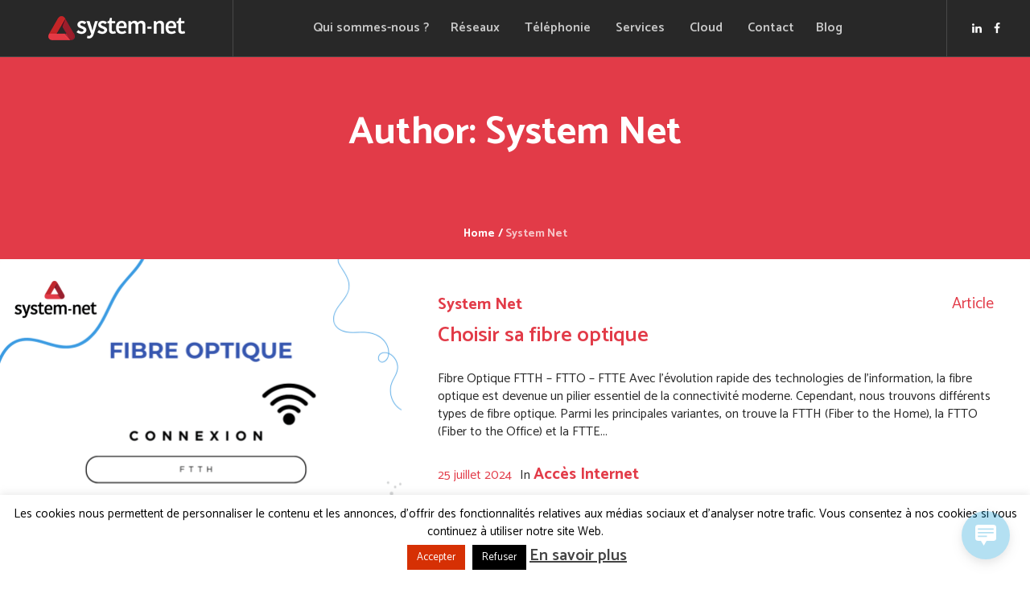

--- FILE ---
content_type: text/html; charset=UTF-8
request_url: https://www.system-net.fr/author/admin/
body_size: 19190
content:
<!DOCTYPE html>
<html dir="ltr" lang="fr-FR" prefix="og: https://ogp.me/ns#" class="cmsmasters_html">
<head>
<meta charset="UTF-8" />
<meta name="viewport" content="width=device-width, initial-scale=1, maximum-scale=1, user-scalable=no" />
<meta name="format-detection" content="telephone=no" />
<link rel="profile" href="https://gmpg.org/xfn/11" />
<link rel="pingback" href="https://www.system-net.fr/xmlrpc.php" />
<link rel="apple-touch-icon" sizes="180x180" href="https://www.system-net.fr/wp-content/themes/system-net/images/favicon/apple-touch-icon.png">
<link rel="icon" type="image/png" sizes="32x32" href="https://www.system-net.fr/wp-content/themes/system-net/images/favicon/favicon-32x32.png">
<link rel="icon" type="image/png" sizes="16x16" href="https://www.system-net.fr/wp-content/themes/system-net/images/favicon/favicon-16x16.png">
<link rel="manifest" href="https://www.system-net.fr/wp-content/themes/system-net/images/favicon/site.webmanifest">
<link rel="mask-icon" href="https://www.system-net.fr/wp-content/themes/system-net/images/favicon/safari-pinned-tab.svg" color="#5bbad5">
<meta name="msapplication-TileColor" content="#da532c">
<meta name="theme-color" content="#ffffff">
<title>System Net - System-Net</title><link rel="preload" data-rocket-preload as="style" href="https://fonts.googleapis.com/css?family=Catamaran%3A400%2C600%2C700&#038;display=swap" /><link rel="stylesheet" href="https://fonts.googleapis.com/css?family=Catamaran%3A400%2C600%2C700&#038;display=swap" media="print" onload="this.media='all'" /><noscript><link rel="stylesheet" href="https://fonts.googleapis.com/css?family=Catamaran%3A400%2C600%2C700&#038;display=swap" /></noscript>

		<!-- All in One SEO 4.6.6 - aioseo.com -->
		<meta name="robots" content="max-image-preview:large" />
		<link rel="canonical" href="https://www.system-net.fr/author/admin/" />
		<link rel="next" href="https://www.system-net.fr/author/admin/page/2/" />
		<meta name="generator" content="All in One SEO (AIOSEO) 4.6.6" />
		<script type="application/ld+json" class="aioseo-schema">
			{"@context":"https:\/\/schema.org","@graph":[{"@type":"BreadcrumbList","@id":"https:\/\/www.system-net.fr\/author\/admin\/#breadcrumblist","itemListElement":[{"@type":"ListItem","@id":"https:\/\/www.system-net.fr\/#listItem","position":1,"name":"Domicile","item":"https:\/\/www.system-net.fr\/","nextItem":"https:\/\/www.system-net.fr\/author\/admin\/#listItem"},{"@type":"ListItem","@id":"https:\/\/www.system-net.fr\/author\/admin\/#listItem","position":2,"name":"System Net","previousItem":"https:\/\/www.system-net.fr\/#listItem"}]},{"@type":"Organization","@id":"https:\/\/www.system-net.fr\/#organization","name":"System-Net","description":"System-Net votre op\u00e9rateur de services t\u00e9l\u00e9coms de proximit\u00e9.  On vous accompagne dans vos besoins t\u00e9l\u00e9coms, cloud et services informatique.","url":"https:\/\/www.system-net.fr\/"},{"@type":"Person","@id":"https:\/\/www.system-net.fr\/author\/admin\/#author","url":"https:\/\/www.system-net.fr\/author\/admin\/","name":"System Net","image":{"@type":"ImageObject","@id":"https:\/\/www.system-net.fr\/author\/admin\/#authorImage","url":"https:\/\/secure.gravatar.com\/avatar\/bbbf8a6e0830699c1bb182663b93ddc4?s=96&d=mm&r=g","width":96,"height":96,"caption":"System Net"},"mainEntityOfPage":{"@id":"https:\/\/www.system-net.fr\/author\/admin\/#profilepage"}},{"@type":"ProfilePage","@id":"https:\/\/www.system-net.fr\/author\/admin\/#profilepage","url":"https:\/\/www.system-net.fr\/author\/admin\/","name":"System Net - System-Net","inLanguage":"fr-FR","isPartOf":{"@id":"https:\/\/www.system-net.fr\/#website"},"breadcrumb":{"@id":"https:\/\/www.system-net.fr\/author\/admin\/#breadcrumblist"},"dateCreated":"2018-08-02T07:36:06+00:00","mainEntity":{"@id":"https:\/\/www.system-net.fr\/author\/admin\/#author"}},{"@type":"WebSite","@id":"https:\/\/www.system-net.fr\/#website","url":"https:\/\/www.system-net.fr\/","name":"System-Net","description":"System-Net votre op\u00e9rateur de services t\u00e9l\u00e9coms de proximit\u00e9.  On vous accompagne dans vos besoins t\u00e9l\u00e9coms, cloud et services informatique.","inLanguage":"fr-FR","publisher":{"@id":"https:\/\/www.system-net.fr\/#organization"}}]}
		</script>
		<!-- All in One SEO -->

<link rel='dns-prefetch' href='//fonts.googleapis.com' />
<link href='https://fonts.gstatic.com' crossorigin rel='preconnect' />
<link rel="alternate" type="application/rss+xml" title="System-Net &raquo; Flux" href="https://www.system-net.fr/feed/" />
<link rel="alternate" type="application/rss+xml" title="System-Net &raquo; Flux des commentaires" href="https://www.system-net.fr/comments/feed/" />
<link rel="alternate" type="application/rss+xml" title="System-Net &raquo; Flux des articles écrits par System Net" href="https://www.system-net.fr/author/admin/feed/" />
		<!-- This site uses the Google Analytics by MonsterInsights plugin v9.11.1 - Using Analytics tracking - https://www.monsterinsights.com/ -->
							<script src="//www.googletagmanager.com/gtag/js?id=G-KQLJQBTPBG"  data-cfasync="false" data-wpfc-render="false" type="text/javascript" async></script>
			<script data-cfasync="false" data-wpfc-render="false" type="text/javascript">
				var mi_version = '9.11.1';
				var mi_track_user = true;
				var mi_no_track_reason = '';
								var MonsterInsightsDefaultLocations = {"page_location":"https:\/\/www.system-net.fr\/author\/admin\/"};
								if ( typeof MonsterInsightsPrivacyGuardFilter === 'function' ) {
					var MonsterInsightsLocations = (typeof MonsterInsightsExcludeQuery === 'object') ? MonsterInsightsPrivacyGuardFilter( MonsterInsightsExcludeQuery ) : MonsterInsightsPrivacyGuardFilter( MonsterInsightsDefaultLocations );
				} else {
					var MonsterInsightsLocations = (typeof MonsterInsightsExcludeQuery === 'object') ? MonsterInsightsExcludeQuery : MonsterInsightsDefaultLocations;
				}

								var disableStrs = [
										'ga-disable-G-KQLJQBTPBG',
									];

				/* Function to detect opted out users */
				function __gtagTrackerIsOptedOut() {
					for (var index = 0; index < disableStrs.length; index++) {
						if (document.cookie.indexOf(disableStrs[index] + '=true') > -1) {
							return true;
						}
					}

					return false;
				}

				/* Disable tracking if the opt-out cookie exists. */
				if (__gtagTrackerIsOptedOut()) {
					for (var index = 0; index < disableStrs.length; index++) {
						window[disableStrs[index]] = true;
					}
				}

				/* Opt-out function */
				function __gtagTrackerOptout() {
					for (var index = 0; index < disableStrs.length; index++) {
						document.cookie = disableStrs[index] + '=true; expires=Thu, 31 Dec 2099 23:59:59 UTC; path=/';
						window[disableStrs[index]] = true;
					}
				}

				if ('undefined' === typeof gaOptout) {
					function gaOptout() {
						__gtagTrackerOptout();
					}
				}
								window.dataLayer = window.dataLayer || [];

				window.MonsterInsightsDualTracker = {
					helpers: {},
					trackers: {},
				};
				if (mi_track_user) {
					function __gtagDataLayer() {
						dataLayer.push(arguments);
					}

					function __gtagTracker(type, name, parameters) {
						if (!parameters) {
							parameters = {};
						}

						if (parameters.send_to) {
							__gtagDataLayer.apply(null, arguments);
							return;
						}

						if (type === 'event') {
														parameters.send_to = monsterinsights_frontend.v4_id;
							var hookName = name;
							if (typeof parameters['event_category'] !== 'undefined') {
								hookName = parameters['event_category'] + ':' + name;
							}

							if (typeof MonsterInsightsDualTracker.trackers[hookName] !== 'undefined') {
								MonsterInsightsDualTracker.trackers[hookName](parameters);
							} else {
								__gtagDataLayer('event', name, parameters);
							}
							
						} else {
							__gtagDataLayer.apply(null, arguments);
						}
					}

					__gtagTracker('js', new Date());
					__gtagTracker('set', {
						'developer_id.dZGIzZG': true,
											});
					if ( MonsterInsightsLocations.page_location ) {
						__gtagTracker('set', MonsterInsightsLocations);
					}
										__gtagTracker('config', 'G-KQLJQBTPBG', {"forceSSL":"true","link_attribution":"true"} );
										window.gtag = __gtagTracker;										(function () {
						/* https://developers.google.com/analytics/devguides/collection/analyticsjs/ */
						/* ga and __gaTracker compatibility shim. */
						var noopfn = function () {
							return null;
						};
						var newtracker = function () {
							return new Tracker();
						};
						var Tracker = function () {
							return null;
						};
						var p = Tracker.prototype;
						p.get = noopfn;
						p.set = noopfn;
						p.send = function () {
							var args = Array.prototype.slice.call(arguments);
							args.unshift('send');
							__gaTracker.apply(null, args);
						};
						var __gaTracker = function () {
							var len = arguments.length;
							if (len === 0) {
								return;
							}
							var f = arguments[len - 1];
							if (typeof f !== 'object' || f === null || typeof f.hitCallback !== 'function') {
								if ('send' === arguments[0]) {
									var hitConverted, hitObject = false, action;
									if ('event' === arguments[1]) {
										if ('undefined' !== typeof arguments[3]) {
											hitObject = {
												'eventAction': arguments[3],
												'eventCategory': arguments[2],
												'eventLabel': arguments[4],
												'value': arguments[5] ? arguments[5] : 1,
											}
										}
									}
									if ('pageview' === arguments[1]) {
										if ('undefined' !== typeof arguments[2]) {
											hitObject = {
												'eventAction': 'page_view',
												'page_path': arguments[2],
											}
										}
									}
									if (typeof arguments[2] === 'object') {
										hitObject = arguments[2];
									}
									if (typeof arguments[5] === 'object') {
										Object.assign(hitObject, arguments[5]);
									}
									if ('undefined' !== typeof arguments[1].hitType) {
										hitObject = arguments[1];
										if ('pageview' === hitObject.hitType) {
											hitObject.eventAction = 'page_view';
										}
									}
									if (hitObject) {
										action = 'timing' === arguments[1].hitType ? 'timing_complete' : hitObject.eventAction;
										hitConverted = mapArgs(hitObject);
										__gtagTracker('event', action, hitConverted);
									}
								}
								return;
							}

							function mapArgs(args) {
								var arg, hit = {};
								var gaMap = {
									'eventCategory': 'event_category',
									'eventAction': 'event_action',
									'eventLabel': 'event_label',
									'eventValue': 'event_value',
									'nonInteraction': 'non_interaction',
									'timingCategory': 'event_category',
									'timingVar': 'name',
									'timingValue': 'value',
									'timingLabel': 'event_label',
									'page': 'page_path',
									'location': 'page_location',
									'title': 'page_title',
									'referrer' : 'page_referrer',
								};
								for (arg in args) {
																		if (!(!args.hasOwnProperty(arg) || !gaMap.hasOwnProperty(arg))) {
										hit[gaMap[arg]] = args[arg];
									} else {
										hit[arg] = args[arg];
									}
								}
								return hit;
							}

							try {
								f.hitCallback();
							} catch (ex) {
							}
						};
						__gaTracker.create = newtracker;
						__gaTracker.getByName = newtracker;
						__gaTracker.getAll = function () {
							return [];
						};
						__gaTracker.remove = noopfn;
						__gaTracker.loaded = true;
						window['__gaTracker'] = __gaTracker;
					})();
									} else {
										console.log("");
					(function () {
						function __gtagTracker() {
							return null;
						}

						window['__gtagTracker'] = __gtagTracker;
						window['gtag'] = __gtagTracker;
					})();
									}
			</script>
							<!-- / Google Analytics by MonsterInsights -->
		<style id='wp-emoji-styles-inline-css' type='text/css'>

	img.wp-smiley, img.emoji {
		display: inline !important;
		border: none !important;
		box-shadow: none !important;
		height: 1em !important;
		width: 1em !important;
		margin: 0 0.07em !important;
		vertical-align: -0.1em !important;
		background: none !important;
		padding: 0 !important;
	}
</style>
<style id='safe-svg-svg-icon-style-inline-css' type='text/css'>
.safe-svg-cover{text-align:center}.safe-svg-cover .safe-svg-inside{display:inline-block;max-width:100%}.safe-svg-cover svg{height:100%;max-height:100%;max-width:100%;width:100%}

</style>
<link data-minify="1" rel='stylesheet' id='cookie-law-info-css' href='https://www.system-net.fr/wp-content/cache/min/1/wp-content/plugins/cookie-law-info/legacy/public/css/cookie-law-info-public.css?ver=1719555527' type='text/css' media='all' />
<link data-minify="1" rel='stylesheet' id='cookie-law-info-gdpr-css' href='https://www.system-net.fr/wp-content/cache/min/1/wp-content/plugins/cookie-law-info/legacy/public/css/cookie-law-info-gdpr.css?ver=1719555527' type='text/css' media='all' />
<link rel='stylesheet' id='wp-live-chat-support-css' href='https://www.system-net.fr/wp-content/plugins/wp-live-chat-support/public/css/wplc-plugin-public.css?ver=10.0.14' type='text/css' media='all' />
<link data-minify="1" rel='stylesheet' id='parent-style-css' href='https://www.system-net.fr/wp-content/cache/min/1/wp-content/themes/start-it/style.css?ver=1719555527' type='text/css' media='all' />
<link data-minify="1" rel='stylesheet' id='start-it-theme-style-css' href='https://www.system-net.fr/wp-content/cache/min/1/wp-content/themes/start-it/style.css?ver=1719555527' type='text/css' media='screen, print' />
<link data-minify="1" rel='stylesheet' id='start-it-style-css' href='https://www.system-net.fr/wp-content/cache/min/1/wp-content/themes/start-it/theme-framework/theme-style/css/style.css?ver=1719555528' type='text/css' media='screen, print' />
<style id='start-it-style-inline-css' type='text/css'>

	.header_mid .header_mid_inner .logo_wrap {
		width : 170px;
	}

	.header_mid_inner .logo img.logo_retina {
		width : 160px;
	}


			.headline_outer {
				background-image:url(https://www.system-net.fr/wp-content/themes/start-it/theme-vars/theme-style/img/heading_bg.jpg);
				background-repeat:no-repeat;
				background-attachment:scroll;
				background-size:cover;
			}
			
			.headline_color {
				background-color:#e23b48;
			}
			
			.headline_aligner {
				min-height : 188px;
			}
			

	.header_top {
		height : 40px;
	}
	
	.header_mid {
		height : 71px;
	}
	
	.header_bot {
		height : 52px;
	}
	
	#page.cmsmasters_heading_after_header #middle, 
	#page.cmsmasters_heading_under_header #middle .headline .headline_outer {
		padding-top : 71px;
	}
	
	#page.cmsmasters_heading_after_header.enable_header_top #middle, 
	#page.cmsmasters_heading_under_header.enable_header_top #middle .headline .headline_outer {
		padding-top : 111px;
	}
	
	#page.cmsmasters_heading_after_header.enable_header_bottom #middle, 
	#page.cmsmasters_heading_under_header.enable_header_bottom #middle .headline .headline_outer {
		padding-top : 123px;
	}
	
	#page.cmsmasters_heading_after_header.enable_header_top.enable_header_bottom #middle, 
	#page.cmsmasters_heading_under_header.enable_header_top.enable_header_bottom #middle .headline .headline_outer {
		padding-top : 163px;
	}
	
	@media only screen and (max-width: 1024px) {
		.header_top,
		.header_mid,
		.header_bot {
			height : auto;
		}
		
		.header_mid .header_mid_inner > div,
		.header_mid .header_mid_inner .cmsmasters_header_cart_link {
			height : 71px;
		}
		
		.header_bot .header_bot_inner > div {
			height : 52px;
		}
		
		#page.cmsmasters_heading_after_header #middle, 
		#page.cmsmasters_heading_under_header #middle .headline .headline_outer, 
		#page.cmsmasters_heading_after_header.enable_header_top #middle, 
		#page.cmsmasters_heading_under_header.enable_header_top #middle .headline .headline_outer, 
		#page.cmsmasters_heading_after_header.enable_header_bottom #middle, 
		#page.cmsmasters_heading_under_header.enable_header_bottom #middle .headline .headline_outer, 
		#page.cmsmasters_heading_after_header.enable_header_top.enable_header_bottom #middle, 
		#page.cmsmasters_heading_under_header.enable_header_top.enable_header_bottom #middle .headline .headline_outer {
			padding-top : 0 !important;
		}
	}
	
	@media only screen and (max-width: 768px) {
		.header_mid .header_mid_inner > div, 
		.header_bot .header_bot_inner > div,
		.header_mid .header_mid_inner .cmsmasters_header_cart_link {
			height:auto;
		}
	}

</style>
<link data-minify="1" rel='stylesheet' id='start-it-adaptive-css' href='https://www.system-net.fr/wp-content/cache/min/1/wp-content/themes/start-it/theme-framework/theme-style/css/adaptive.css?ver=1719555528' type='text/css' media='screen, print' />
<link data-minify="1" rel='stylesheet' id='start-it-retina-css' href='https://www.system-net.fr/wp-content/cache/min/1/wp-content/themes/start-it/theme-framework/theme-style/css/retina.css?ver=1719555528' type='text/css' media='screen' />
<link data-minify="1" rel='stylesheet' id='start-it-icons-css' href='https://www.system-net.fr/wp-content/cache/min/1/wp-content/themes/start-it/css/fontello.css?ver=1719555528' type='text/css' media='screen' />
<link data-minify="1" rel='stylesheet' id='start-it-icons-custom-css' href='https://www.system-net.fr/wp-content/cache/min/1/wp-content/themes/start-it/theme-vars/theme-style/css/fontello-custom.css?ver=1719555528' type='text/css' media='screen' />
<link data-minify="1" rel='stylesheet' id='animate-css' href='https://www.system-net.fr/wp-content/cache/min/1/wp-content/themes/start-it/css/animate.css?ver=1719555528' type='text/css' media='screen' />
<link data-minify="1" rel='stylesheet' id='ilightbox-css' href='https://www.system-net.fr/wp-content/cache/min/1/wp-content/themes/start-it/css/ilightbox.css?ver=1719555528' type='text/css' media='screen' />
<link data-minify="1" rel='stylesheet' id='ilightbox-skin-dark-css' href='https://www.system-net.fr/wp-content/cache/min/1/wp-content/themes/start-it/css/ilightbox-skins/dark-skin.css?ver=1719555528' type='text/css' media='screen' />
<link data-minify="1" rel='stylesheet' id='start-it-fonts-schemes-css' href='https://www.system-net.fr/wp-content/cache/min/1/wp-content/uploads/cmsmasters_styles/start-it.css?ver=1719555528' type='text/css' media='screen' />

<link rel='stylesheet' id='start-it-theme-vars-style-css' href='https://www.system-net.fr/wp-content/themes/start-it/theme-vars/theme-style/css/vars-style.css?ver=1.0.0' type='text/css' media='screen, print' />
<link data-minify="1" rel='stylesheet' id='start-it-gutenberg-frontend-style-css' href='https://www.system-net.fr/wp-content/cache/min/1/wp-content/themes/start-it/gutenberg/cmsmasters-framework/theme-style/css/frontend-style.css?ver=1719555528' type='text/css' media='screen' />
<link data-minify="1" rel='stylesheet' id='start-it-child-style-css' href='https://www.system-net.fr/wp-content/cache/min/1/wp-content/themes/system-net/style.css?ver=1719555528' type='text/css' media='screen, print' />
<script type="text/javascript" src="https://www.system-net.fr/wp-content/plugins/google-analytics-for-wordpress/assets/js/frontend-gtag.min.js?ver=9.11.1" id="monsterinsights-frontend-script-js" async="async" data-wp-strategy="async"></script>
<script data-cfasync="false" data-wpfc-render="false" type="text/javascript" id='monsterinsights-frontend-script-js-extra'>/* <![CDATA[ */
var monsterinsights_frontend = {"js_events_tracking":"true","download_extensions":"doc,pdf,ppt,zip,xls,docx,pptx,xlsx","inbound_paths":"[{\"path\":\"\\\/go\\\/\",\"label\":\"affiliate\"},{\"path\":\"\\\/recommend\\\/\",\"label\":\"affiliate\"}]","home_url":"https:\/\/www.system-net.fr","hash_tracking":"false","v4_id":"G-KQLJQBTPBG"};/* ]]> */
</script>
<script type="text/javascript" src="https://www.system-net.fr/wp-includes/js/jquery/jquery.min.js?ver=3.7.1" id="jquery-core-js"></script>
<script type="text/javascript" src="https://www.system-net.fr/wp-includes/js/jquery/jquery-migrate.min.js?ver=3.4.1" id="jquery-migrate-js"></script>
<script type="text/javascript" id="cookie-law-info-js-extra">
/* <![CDATA[ */
var Cli_Data = {"nn_cookie_ids":[],"cookielist":[],"non_necessary_cookies":[],"ccpaEnabled":"","ccpaRegionBased":"","ccpaBarEnabled":"","strictlyEnabled":["necessary","obligatoire"],"ccpaType":"gdpr","js_blocking":"","custom_integration":"","triggerDomRefresh":"","secure_cookies":""};
var cli_cookiebar_settings = {"animate_speed_hide":"500","animate_speed_show":"500","background":"#FFF","border":"#b1a6a6c2","border_on":"","button_1_button_colour":"#d63004","button_1_button_hover":"#ab2603","button_1_link_colour":"#fff","button_1_as_button":"1","button_1_new_win":"","button_2_button_colour":"#333","button_2_button_hover":"#292929","button_2_link_colour":"#444","button_2_as_button":"","button_2_hidebar":"","button_3_button_colour":"#000","button_3_button_hover":"#000000","button_3_link_colour":"#fff","button_3_as_button":"1","button_3_new_win":"","button_4_button_colour":"#000","button_4_button_hover":"#000000","button_4_link_colour":"#fff","button_4_as_button":"1","button_7_button_colour":"#d63004","button_7_button_hover":"#ab2603","button_7_link_colour":"#fff","button_7_as_button":"1","button_7_new_win":"","font_family":"inherit","header_fix":"","notify_animate_hide":"1","notify_animate_show":"","notify_div_id":"#cookie-law-info-bar","notify_position_horizontal":"left","notify_position_vertical":"bottom","scroll_close":"","scroll_close_reload":"","accept_close_reload":"","reject_close_reload":"","showagain_tab":"1","showagain_background":"#fff","showagain_border":"#000","showagain_div_id":"#cookie-law-info-again","showagain_x_position":"0","text":"#000","show_once_yn":"","show_once":"10000","logging_on":"","as_popup":"","popup_overlay":"1","bar_heading_text":"","cookie_bar_as":"banner","popup_showagain_position":"bottom-right","widget_position":"left"};
var log_object = {"ajax_url":"https:\/\/www.system-net.fr\/wp-admin\/admin-ajax.php"};
/* ]]> */
</script>
<script data-minify="1" type="text/javascript" src="https://www.system-net.fr/wp-content/cache/min/1/wp-content/plugins/cookie-law-info/legacy/public/js/cookie-law-info-public.js?ver=1719468308" id="cookie-law-info-js"></script>
<script type="text/javascript" id="snazzymaps-js-js-extra">
/* <![CDATA[ */
var SnazzyDataForSnazzyMaps = [];
SnazzyDataForSnazzyMaps={"id":32068,"name":"Light Dream V2","description":"A test","url":"https:\/\/snazzymaps.com\/style\/32068\/light-dream-v2","imageUrl":"https:\/\/snazzy-maps-cdn.azureedge.net\/assets\/32068-light-dream-v2.png?v=20170626084156","json":"[{\"featureType\":\"administrative\",\"elementType\":\"all\",\"stylers\":[{\"visibility\":\"on\"}]},{\"featureType\":\"administrative\",\"elementType\":\"geometry.fill\",\"stylers\":[{\"visibility\":\"on\"}]},{\"featureType\":\"administrative\",\"elementType\":\"geometry.stroke\",\"stylers\":[{\"visibility\":\"on\"}]},{\"featureType\":\"administrative.country\",\"elementType\":\"all\",\"stylers\":[{\"visibility\":\"on\"}]},{\"featureType\":\"administrative.country\",\"elementType\":\"geometry.fill\",\"stylers\":[{\"visibility\":\"on\"}]},{\"featureType\":\"administrative.province\",\"elementType\":\"all\",\"stylers\":[{\"visibility\":\"on\"}]},{\"featureType\":\"administrative.province\",\"elementType\":\"geometry.fill\",\"stylers\":[{\"visibility\":\"on\"}]},{\"featureType\":\"administrative.locality\",\"elementType\":\"all\",\"stylers\":[{\"visibility\":\"on\"}]},{\"featureType\":\"administrative.locality\",\"elementType\":\"geometry\",\"stylers\":[{\"visibility\":\"on\"}]},{\"featureType\":\"administrative.locality\",\"elementType\":\"geometry.fill\",\"stylers\":[{\"visibility\":\"on\"}]},{\"featureType\":\"administrative.neighborhood\",\"elementType\":\"geometry\",\"stylers\":[{\"visibility\":\"on\"}]},{\"featureType\":\"administrative.neighborhood\",\"elementType\":\"geometry.fill\",\"stylers\":[{\"visibility\":\"on\"}]},{\"featureType\":\"landscape\",\"elementType\":\"all\",\"stylers\":[{\"hue\":\"#FFBB00\"},{\"saturation\":43.400000000000006},{\"lightness\":37.599999999999994},{\"gamma\":1}]},{\"featureType\":\"landscape\",\"elementType\":\"geometry.fill\",\"stylers\":[{\"visibility\":\"on\"}]},{\"featureType\":\"landscape\",\"elementType\":\"geometry.stroke\",\"stylers\":[{\"visibility\":\"on\"}]},{\"featureType\":\"landscape.natural\",\"elementType\":\"geometry\",\"stylers\":[{\"visibility\":\"on\"}]},{\"featureType\":\"landscape.natural\",\"elementType\":\"geometry.fill\",\"stylers\":[{\"visibility\":\"on\"}]},{\"featureType\":\"landscape.natural\",\"elementType\":\"geometry.stroke\",\"stylers\":[{\"visibility\":\"on\"}]},{\"featureType\":\"landscape.natural.landcover\",\"elementType\":\"geometry\",\"stylers\":[{\"visibility\":\"on\"}]},{\"featureType\":\"landscape.natural.landcover\",\"elementType\":\"geometry.fill\",\"stylers\":[{\"visibility\":\"on\"}]},{\"featureType\":\"landscape.natural.terrain\",\"elementType\":\"geometry\",\"stylers\":[{\"visibility\":\"on\"}]},{\"featureType\":\"landscape.natural.terrain\",\"elementType\":\"geometry.fill\",\"stylers\":[{\"visibility\":\"on\"}]},{\"featureType\":\"poi\",\"elementType\":\"all\",\"stylers\":[{\"hue\":\"#00FF6A\"},{\"saturation\":-1.0989010989011234},{\"lightness\":11.200000000000017},{\"gamma\":1}]},{\"featureType\":\"poi.business\",\"elementType\":\"all\",\"stylers\":[{\"visibility\":\"on\"}]},{\"featureType\":\"road\",\"elementType\":\"all\",\"stylers\":[{\"visibility\":\"on\"}]},{\"featureType\":\"road.highway\",\"elementType\":\"all\",\"stylers\":[{\"hue\":\"#FFC200\"},{\"saturation\":-61.8},{\"lightness\":45.599999999999994},{\"gamma\":1}]},{\"featureType\":\"road.highway.controlled_access\",\"elementType\":\"geometry\",\"stylers\":[{\"visibility\":\"on\"}]},{\"featureType\":\"road.highway.controlled_access\",\"elementType\":\"geometry.fill\",\"stylers\":[{\"visibility\":\"on\"}]},{\"featureType\":\"road.arterial\",\"elementType\":\"all\",\"stylers\":[{\"hue\":\"#FF0300\"},{\"saturation\":-100},{\"lightness\":51.19999999999999},{\"gamma\":1}]},{\"featureType\":\"road.arterial\",\"elementType\":\"geometry\",\"stylers\":[{\"visibility\":\"on\"}]},{\"featureType\":\"road.arterial\",\"elementType\":\"geometry.fill\",\"stylers\":[{\"visibility\":\"on\"}]},{\"featureType\":\"road.local\",\"elementType\":\"all\",\"stylers\":[{\"hue\":\"#FF0300\"},{\"saturation\":-100},{\"lightness\":52},{\"gamma\":1}]},{\"featureType\":\"transit\",\"elementType\":\"geometry\",\"stylers\":[{\"visibility\":\"on\"}]},{\"featureType\":\"transit\",\"elementType\":\"geometry.fill\",\"stylers\":[{\"visibility\":\"on\"}]},{\"featureType\":\"water\",\"elementType\":\"all\",\"stylers\":[{\"hue\":\"#0078FF\"},{\"saturation\":-13.200000000000003},{\"lightness\":2.4000000000000057},{\"gamma\":1}]}]","views":1157,"favorites":8,"createdBy":{"name":"Mat D","url":null},"createdOn":"2015-08-24T08:42:58.17","tags":["light"],"colors":["blue","green"]};
/* ]]> */
</script>
<script data-minify="1" type="text/javascript" src="https://www.system-net.fr/wp-content/cache/min/1/wp-content/plugins/snazzy-maps/snazzymaps.js?ver=1719468308" id="snazzymaps-js-js"></script>
<script type="text/javascript" src="https://www.system-net.fr/wp-content/themes/start-it/js/debounced-resize.min.js?ver=1.0.0" id="debounced-resize-js"></script>
<script type="text/javascript" src="https://www.system-net.fr/wp-content/themes/start-it/js/modernizr.min.js?ver=1.0.0" id="modernizr-js"></script>
<script type="text/javascript" src="https://www.system-net.fr/wp-content/themes/start-it/js/respond.min.js?ver=1.0.0" id="respond-js"></script>
<script type="text/javascript" src="https://www.system-net.fr/wp-content/themes/start-it/js/jquery.iLightBox.min.js?ver=2.2.0" id="iLightBox-js"></script>
<link rel="https://api.w.org/" href="https://www.system-net.fr/wp-json/" /><link rel="alternate" type="application/json" href="https://www.system-net.fr/wp-json/wp/v2/users/1" /><link rel="EditURI" type="application/rsd+xml" title="RSD" href="https://www.system-net.fr/xmlrpc.php?rsd" />
<meta name="generator" content="WordPress 6.5.7" />
<script type="text/javascript">
(function(url){
	if(/(?:Chrome\/26\.0\.1410\.63 Safari\/537\.31|WordfenceTestMonBot)/.test(navigator.userAgent)){ return; }
	var addEvent = function(evt, handler) {
		if (window.addEventListener) {
			document.addEventListener(evt, handler, false);
		} else if (window.attachEvent) {
			document.attachEvent('on' + evt, handler);
		}
	};
	var removeEvent = function(evt, handler) {
		if (window.removeEventListener) {
			document.removeEventListener(evt, handler, false);
		} else if (window.detachEvent) {
			document.detachEvent('on' + evt, handler);
		}
	};
	var evts = 'contextmenu dblclick drag dragend dragenter dragleave dragover dragstart drop keydown keypress keyup mousedown mousemove mouseout mouseover mouseup mousewheel scroll'.split(' ');
	var logHuman = function() {
		if (window.wfLogHumanRan) { return; }
		window.wfLogHumanRan = true;
		var wfscr = document.createElement('script');
		wfscr.type = 'text/javascript';
		wfscr.async = true;
		wfscr.src = url + '&r=' + Math.random();
		(document.getElementsByTagName('head')[0]||document.getElementsByTagName('body')[0]).appendChild(wfscr);
		for (var i = 0; i < evts.length; i++) {
			removeEvent(evts[i], logHuman);
		}
	};
	for (var i = 0; i < evts.length; i++) {
		addEvent(evts[i], logHuman);
	}
})('//www.system-net.fr/?wordfence_lh=1&hid=69B8CF4240B7594DD623432E9DFD0B1B');
</script><!-- Analytics by WP Statistics v14.8.1 - https://wp-statistics.com/ -->
<meta name="generator" content="Elementor 3.22.3; features: e_optimized_assets_loading, e_optimized_css_loading, additional_custom_breakpoints; settings: css_print_method-external, google_font-enabled, font_display-swap">
<meta name="generator" content="Powered by Slider Revolution 6.7.14 - responsive, Mobile-Friendly Slider Plugin for WordPress with comfortable drag and drop interface." />
<link rel="icon" href="https://www.system-net.fr/wp-content/uploads/2022/04/favicon-60x60.png" sizes="32x32" />
<link rel="icon" href="https://www.system-net.fr/wp-content/uploads/2022/04/favicon.png" sizes="192x192" />
<link rel="apple-touch-icon" href="https://www.system-net.fr/wp-content/uploads/2022/04/favicon.png" />
<meta name="msapplication-TileImage" content="https://www.system-net.fr/wp-content/uploads/2022/04/favicon.png" />
<script>function setREVStartSize(e){
			//window.requestAnimationFrame(function() {
				window.RSIW = window.RSIW===undefined ? window.innerWidth : window.RSIW;
				window.RSIH = window.RSIH===undefined ? window.innerHeight : window.RSIH;
				try {
					var pw = document.getElementById(e.c).parentNode.offsetWidth,
						newh;
					pw = pw===0 || isNaN(pw) || (e.l=="fullwidth" || e.layout=="fullwidth") ? window.RSIW : pw;
					e.tabw = e.tabw===undefined ? 0 : parseInt(e.tabw);
					e.thumbw = e.thumbw===undefined ? 0 : parseInt(e.thumbw);
					e.tabh = e.tabh===undefined ? 0 : parseInt(e.tabh);
					e.thumbh = e.thumbh===undefined ? 0 : parseInt(e.thumbh);
					e.tabhide = e.tabhide===undefined ? 0 : parseInt(e.tabhide);
					e.thumbhide = e.thumbhide===undefined ? 0 : parseInt(e.thumbhide);
					e.mh = e.mh===undefined || e.mh=="" || e.mh==="auto" ? 0 : parseInt(e.mh,0);
					if(e.layout==="fullscreen" || e.l==="fullscreen")
						newh = Math.max(e.mh,window.RSIH);
					else{
						e.gw = Array.isArray(e.gw) ? e.gw : [e.gw];
						for (var i in e.rl) if (e.gw[i]===undefined || e.gw[i]===0) e.gw[i] = e.gw[i-1];
						e.gh = e.el===undefined || e.el==="" || (Array.isArray(e.el) && e.el.length==0)? e.gh : e.el;
						e.gh = Array.isArray(e.gh) ? e.gh : [e.gh];
						for (var i in e.rl) if (e.gh[i]===undefined || e.gh[i]===0) e.gh[i] = e.gh[i-1];
											
						var nl = new Array(e.rl.length),
							ix = 0,
							sl;
						e.tabw = e.tabhide>=pw ? 0 : e.tabw;
						e.thumbw = e.thumbhide>=pw ? 0 : e.thumbw;
						e.tabh = e.tabhide>=pw ? 0 : e.tabh;
						e.thumbh = e.thumbhide>=pw ? 0 : e.thumbh;
						for (var i in e.rl) nl[i] = e.rl[i]<window.RSIW ? 0 : e.rl[i];
						sl = nl[0];
						for (var i in nl) if (sl>nl[i] && nl[i]>0) { sl = nl[i]; ix=i;}
						var m = pw>(e.gw[ix]+e.tabw+e.thumbw) ? 1 : (pw-(e.tabw+e.thumbw)) / (e.gw[ix]);
						newh =  (e.gh[ix] * m) + (e.tabh + e.thumbh);
					}
					var el = document.getElementById(e.c);
					if (el!==null && el) el.style.height = newh+"px";
					el = document.getElementById(e.c+"_wrapper");
					if (el!==null && el) {
						el.style.height = newh+"px";
						el.style.display = "block";
					}
				} catch(e){
					console.log("Failure at Presize of Slider:" + e)
				}
			//});
		  };</script>
<style id="wpforms-css-vars-root">
				:root {
					--wpforms-field-border-radius: 3px;
--wpforms-field-border-style: solid;
--wpforms-field-border-size: 1px;
--wpforms-field-background-color: #ffffff;
--wpforms-field-border-color: rgba( 0, 0, 0, 0.25 );
--wpforms-field-border-color-spare: rgba( 0, 0, 0, 0.25 );
--wpforms-field-text-color: rgba( 0, 0, 0, 0.7 );
--wpforms-field-menu-color: #ffffff;
--wpforms-label-color: rgba( 0, 0, 0, 0.85 );
--wpforms-label-sublabel-color: rgba( 0, 0, 0, 0.55 );
--wpforms-label-error-color: #d63637;
--wpforms-button-border-radius: 3px;
--wpforms-button-border-style: none;
--wpforms-button-border-size: 1px;
--wpforms-button-background-color: #066aab;
--wpforms-button-border-color: #066aab;
--wpforms-button-text-color: #ffffff;
--wpforms-page-break-color: #066aab;
--wpforms-background-image: none;
--wpforms-background-position: center center;
--wpforms-background-repeat: no-repeat;
--wpforms-background-size: cover;
--wpforms-background-width: 100px;
--wpforms-background-height: 100px;
--wpforms-background-color: rgba( 0, 0, 0, 0 );
--wpforms-background-url: none;
--wpforms-container-padding: 0px;
--wpforms-container-border-style: none;
--wpforms-container-border-width: 1px;
--wpforms-container-border-color: #000000;
--wpforms-container-border-radius: 3px;
--wpforms-field-size-input-height: 43px;
--wpforms-field-size-input-spacing: 15px;
--wpforms-field-size-font-size: 16px;
--wpforms-field-size-line-height: 19px;
--wpforms-field-size-padding-h: 14px;
--wpforms-field-size-checkbox-size: 16px;
--wpforms-field-size-sublabel-spacing: 5px;
--wpforms-field-size-icon-size: 1;
--wpforms-label-size-font-size: 16px;
--wpforms-label-size-line-height: 19px;
--wpforms-label-size-sublabel-font-size: 14px;
--wpforms-label-size-sublabel-line-height: 17px;
--wpforms-button-size-font-size: 17px;
--wpforms-button-size-height: 41px;
--wpforms-button-size-padding-h: 15px;
--wpforms-button-size-margin-top: 10px;
--wpforms-container-shadow-size-box-shadow: none;

				}
			</style><!-- Global site tag (gtag.js) - Google Analytics -->
<script async src="https://www.googletagmanager.com/gtag/js?id=UA-127431588-1"></script>
<script>
 window.dataLayer = window.dataLayer || [];
 function gtag(){dataLayer.push(arguments);}
 gtag('js', new Date());

 gtag('config', 'UA-127431588-1');
</script>
	<!--Start of Zendesk Chat Script
<script type="text/javascript">
window.$zopim||(function(d,s){var z=$zopim=function(c){z._.push(c)},$=z.s=
d.createElement(s),e=d.getElementsByTagName(s)[0];z.set=function(o){z.set.
_.push(o)};z._=[];z.set._=[];$.async=!0;$.setAttribute("charset","utf-8");
$.src="https://v2.zopim.com/?3KJGbI8YfUNax60ZlNFh7KT1xIEP71A5";z.t=+new Date;$.
type="text/javascript";e.parentNode.insertBefore($,e)})(document,"script");
</script>
End of Zendesk Chat Script-->
</head>
<body data-rsssl=1 class="archive author author-admin author-1 elementor-default elementor-kit-16057">


<!-- _________________________ Start Page _________________________ -->
<div id="page" class="csstransition cmsmasters_liquid fixed_header cmsmasters_heading_under_header hfeed site">



<div class="cmsmasters_header_search_form">
			<span class="cmsmasters_header_search_form_close"></span><form method="get" action="https://www.system-net.fr/">
			<div class="cmsmasters_header_search_form_field">
				<button type="submit" class="cmsmasters_theme_icon_search"></button>
				<input type="search" name="s" placeholder="| Search..." value="" />
			</div>
		</form></div>
<!-- _________________________ Start Main _________________________ -->
<div id="main">

<!-- _________________________ Start Header _________________________ -->
<header id="header">
	<div class="header_mid" data-height="71"><div class="header_mid_outer"><div class="header_mid_inner"><div class="logo_wrap"><a href="https://www.system-net.fr/" title="System-Net" class="logo">
	<img src="https://www.system-net.fr/wp-content/uploads/2018/08/logo-system-net-normal.png" alt="System-Net" /><img class="logo_retina" src="https://www.system-net.fr/wp-content/uploads/2018/08/logo.png" alt="System-Net" width="160" height="28" /></a>
</div>
<div class="social_wrap">
	<div class="social_wrap_inner">
		<ul>
				<li>
					<a href="https://www.linkedin.com/company/system-net-sas/" class="cmsmasters_social_icon cmsmasters_social_icon_1 cmsmasters-icon-linkedin" title="Linkedin" target="_blank"></a>
				</li>
				<li>
					<a href="https://www.facebook.com/systemnet.fr/" class="cmsmasters_social_icon cmsmasters_social_icon_2 cmsmasters-icon-facebook" title="Facebook" target="_blank"></a>
				</li>
		</ul>
	</div>
</div><div class="resp_mid_nav_wrap"><div class="resp_mid_nav_outer"><a class="responsive_nav resp_mid_nav" href="javascript:void(0)"><span></span></a></div></div><div class="mid_search_but_wrap display-none"><a href="#"><img alt="Espace client" src="https://www.system-net.fr/wp-content/themes/system-net/images/user.svg" style="width:30px;" /></a></div><!-- Start Navigation --><div class="mid_nav_wrap"><nav><div class="menu-main-menu-container"><ul id="navigation" class="mid_nav navigation"><li id="menu-item-15077" class="menu-item menu-item-type-post_type menu-item-object-page menu-item-home menu-item-15077 menu-item-depth-0"><a href="https://www.system-net.fr/"><span class="nav_item_wrap"><span class="nav_title">Qui sommes-nous ?</span></span></a></li>
<li id="menu-item-15078" class="menu-item menu-item-type-custom menu-item-object-custom menu-item-has-children menu-item-15078 menu-item-depth-0"><a><span class="nav_item_wrap"><span class="nav_title">Réseaux</span></span></a>
<ul class="sub-menu">
	<li id="menu-item-15079" class="menu-item menu-item-type-post_type menu-item-object-page menu-item-15079 menu-item-depth-1"><a href="https://www.system-net.fr/installation-internet-tres-haut-debit/"><span class="nav_item_wrap"><span class="nav_title">Accès Internet</span></span></a>	</li>
	<li id="menu-item-16531" class="menu-item menu-item-type-post_type menu-item-object-page menu-item-16531 menu-item-depth-1"><a href="https://www.system-net.fr/transit-ip/"><span class="nav_item_wrap"><span class="nav_title">Transit IP</span></span></a>	</li>
	<li id="menu-item-16552" class="menu-item menu-item-type-post_type menu-item-object-page menu-item-16552 menu-item-depth-1"><a href="https://www.system-net.fr/mpls/"><span class="nav_item_wrap"><span class="nav_title">MPLS</span></span></a>	</li>
</ul>
</li>
<li id="menu-item-15586" class="menu-item menu-item-type-custom menu-item-object-custom menu-item-has-children menu-item-15586 menu-item-depth-0"><a><span class="nav_item_wrap"><span class="nav_title">Téléphonie</span></span></a>
<ul class="sub-menu">
	<li id="menu-item-17074" class="menu-item menu-item-type-post_type menu-item-object-page menu-item-17074 menu-item-depth-1"><a href="https://www.system-net.fr/telephonie-voip/"><span class="nav_item_wrap"><span class="nav_title">Téléphonie Fixe</span></span></a>	</li>
	<li id="menu-item-15570" class="menu-item menu-item-type-post_type menu-item-object-page menu-item-15570 menu-item-depth-1"><a href="https://www.system-net.fr/operateur-mobile/"><span class="nav_item_wrap"><span class="nav_title">Téléphonie Mobile</span></span></a>	</li>
	<li id="menu-item-16885" class="menu-item menu-item-type-post_type menu-item-object-page menu-item-16885 menu-item-depth-1"><a href="https://www.system-net.fr/enregistrer-ses-messages-de-telephonie/"><span class="nav_item_wrap"><span class="nav_title">Créer ses messages vocaux</span></span></a>	</li>
</ul>
</li>
<li id="menu-item-15954" class="menu-item menu-item-type-custom menu-item-object-custom menu-item-has-children menu-item-15954 menu-item-depth-0"><a><span class="nav_item_wrap"><span class="nav_title">Services</span></span></a>
<ul class="sub-menu">
	<li id="menu-item-16811" class="menu-item menu-item-type-post_type menu-item-object-page menu-item-16811 menu-item-depth-1"><a href="https://www.system-net.fr/reserver-son-nom-de-domaine/"><span class="nav_item_wrap"><span class="nav_title">Nom de domaine</span></span></a>	</li>
	<li id="menu-item-16985" class="menu-item menu-item-type-post_type menu-item-object-page menu-item-16985 menu-item-depth-1"><a href="https://www.system-net.fr/infogerance-systeme-information/"><span class="nav_item_wrap"><span class="nav_title">Infogérance Externalisée</span></span></a>	</li>
	<li id="menu-item-16372" class="menu-item menu-item-type-post_type menu-item-object-page menu-item-16372 menu-item-depth-1"><a href="https://www.system-net.fr/audits-et-tests/"><span class="nav_item_wrap"><span class="nav_title">Audits et Tests</span></span></a>	</li>
	<li id="menu-item-16884" class="menu-item menu-item-type-post_type menu-item-object-page menu-item-16884 menu-item-depth-1"><a href="https://www.system-net.fr/gestion-reservation-salles-de-reunion/"><span class="nav_item_wrap"><span class="nav_title">Gestion et réservation de salles de réunion</span></span></a>	</li>
	<li id="menu-item-15130" class="menu-item menu-item-type-post_type menu-item-object-page menu-item-15130 menu-item-depth-1"><a href="https://www.system-net.fr/conseils-et-accompagnement/"><span class="nav_item_wrap"><span class="nav_title">Conseils et Accompagnement</span></span></a>	</li>
</ul>
</li>
<li id="menu-item-15953" class="menu-item menu-item-type-custom menu-item-object-custom menu-item-has-children menu-item-15953 menu-item-depth-0"><a><span class="nav_item_wrap"><span class="nav_title">Cloud</span></span></a>
<ul class="sub-menu">
	<li id="menu-item-17061" class="menu-item menu-item-type-post_type menu-item-object-page menu-item-17061 menu-item-depth-1"><a href="https://www.system-net.fr/hebergement-de-donnees/"><span class="nav_item_wrap"><span class="nav_title">Hébergement de Données</span></span></a>	</li>
	<li id="menu-item-16932" class="menu-item menu-item-type-post_type menu-item-object-page menu-item-16932 menu-item-depth-1"><a href="https://www.system-net.fr/sauvegarde-de-donnees/"><span class="nav_item_wrap"><span class="nav_title">Sauvegarde de données</span></span></a>	</li>
	<li id="menu-item-15874" class="menu-item menu-item-type-post_type menu-item-object-page menu-item-15874 menu-item-depth-1"><a href="https://www.system-net.fr/securite-des-donnees-informatiques/"><span class="nav_item_wrap"><span class="nav_title">Sécurité de vos données</span></span></a>	</li>
	<li id="menu-item-16614" class="menu-item menu-item-type-post_type menu-item-object-page menu-item-16614 menu-item-depth-1"><a href="https://www.system-net.fr/datacore/"><span class="nav_item_wrap"><span class="nav_title">Solution DataCore</span></span></a>	</li>
</ul>
</li>
<li id="menu-item-15084" class="menu-item menu-item-type-post_type menu-item-object-page menu-item-15084 menu-item-depth-0"><a href="https://www.system-net.fr/contact/"><span class="nav_item_wrap"><span class="nav_title">Contact</span></span></a></li>
<li id="menu-item-15256" class="menu-item menu-item-type-post_type menu-item-object-page menu-item-15256 menu-item-depth-0"><a href="https://www.system-net.fr/blog/"><span class="nav_item_wrap"><span class="nav_title">Blog</span></span></a></li>
</ul></div></nav></div><!-- Finish Navigation --></div></div></div></header>
<!-- _________________________ Finish Header _________________________ -->


<!-- _________________________ Start Middle _________________________ -->
<div id="middle">
<div class="headline cmsmasters_color_scheme_default">
				<div class="headline_outer">
					<div class="headline_color"></div><div class="headline_inner align_center">
					<div class="headline_aligner"></div><div class="headline_text"><h1 class="entry-title">Author: <span class="vcard">System Net</span></h1></div><div class="cmsmasters_breadcrumbs"><div class="cmsmasters_breadcrumbs_aligner"></div><div class="cmsmasters_breadcrumbs_inner"><a href="https://www.system-net.fr/" class="cms_home">Home</a>
	<span class="breadcrumbs_sep"> / </span>
	<span>System Net</span></div></div></div></div>
			</div><div class="middle_inner">
<div class="content_wrap fullwidth">

<!-- Start Content -->
<div class="middle_content entry"><div class="cmsmasters_archive">
<article id="post-17204" class="cmsmasters_archive_type post-17204 post type-post status-publish format-standard has-post-thumbnail hentry category-acces-internet">
	<div class="cmsmasters_archive_item_img_wrap"><figure class="cmsmasters_img_wrap"><a href="https://www.system-net.fr/choisir-sa-fibre-optique/" title="Choisir sa fibre optique" class="cmsmasters_img_link preloader"><img fetchpriority="high" width="500" height="500" src="https://www.system-net.fr/wp-content/uploads/2024/07/fibre-optique-systemnet-500x500.png" class="full-width wp-post-image" alt="Choisir sa fibre optique" title="fibre-optique-systemnet" decoding="async" srcset="https://www.system-net.fr/wp-content/uploads/2024/07/fibre-optique-systemnet-500x500.png 500w, https://www.system-net.fr/wp-content/uploads/2024/07/fibre-optique-systemnet-300x300.png 300w, https://www.system-net.fr/wp-content/uploads/2024/07/fibre-optique-systemnet-1024x1024.png 1024w, https://www.system-net.fr/wp-content/uploads/2024/07/fibre-optique-systemnet-150x150.png 150w, https://www.system-net.fr/wp-content/uploads/2024/07/fibre-optique-systemnet-768x768.png 768w, https://www.system-net.fr/wp-content/uploads/2024/07/fibre-optique-systemnet-60x60.png 60w, https://www.system-net.fr/wp-content/uploads/2024/07/fibre-optique-systemnet-580x580.png 580w, https://www.system-net.fr/wp-content/uploads/2024/07/fibre-optique-systemnet-860x860.png 860w, https://www.system-net.fr/wp-content/uploads/2024/07/fibre-optique-systemnet-1160x1160.png 1160w, https://www.system-net.fr/wp-content/uploads/2024/07/fibre-optique-systemnet.png 1200w" sizes="(max-width: 500px) 100vw, 500px" /></a></figure></div>	<div class="cmsmasters_archive_item_cont_wrap">
		<div class="cmsmasters_archive_item_type">
			<span class="cmsmasters_archive_item_user_name"><a href="https://www.system-net.fr/author/admin/" rel="author" title="Posts by System Net">System Net</a></span><span>Article</span>		</div>
					<header class="cmsmasters_archive_item_header entry-header">
				<h3 class="cmsmasters_archive_item_title entry-title">
					<a href="https://www.system-net.fr/choisir-sa-fibre-optique/">
						Choisir sa fibre optique					</a>
				</h3>
			</header>
			<div class="cmsmasters_archive_item_content entry-content">
<p>Fibre Optique FTTH &#8211; FTTO &#8211; FTTE Avec l&#8217;évolution rapide des technologies de l&#8217;information, la fibre optique est devenue un pilier essentiel de la connectivité moderne. Cependant, nous trouvons différents types de fibre optique. Parmi les principales variantes, on trouve la FTTH (Fiber to the Home), la FTTO (Fiber to the Office) et la FTTE...</p>
</div>
<footer class="cmsmasters_archive_item_info entry-meta"><span class="cmsmasters_archive_item_date_wrap"><abbr class="published cmsmasters_archive_item_date" title="25 juillet 2024">25 juillet 2024</abbr><abbr class="dn date updated" title="25 juillet 2024">25 juillet 2024</abbr></span><span class="cmsmasters_archive_item_category">In <a href="https://www.system-net.fr/category/acces-internet/" class="cmsmasters_cat_color cmsmasters_cat_20" rel="category tag">Accès Internet</a></span></footer>	</div>
</article><article id="post-17187" class="cmsmasters_archive_type post-17187 post type-post status-publish format-standard has-post-thumbnail hentry category-cloud-computing">
	<div class="cmsmasters_archive_item_img_wrap"><figure class="cmsmasters_img_wrap"><a href="https://www.system-net.fr/outils-collaboratifs-microsoft-365/" title="Outils Collaboratifs Microsoft 365" class="cmsmasters_img_link preloader"><img width="500" height="500" src="https://www.system-net.fr/wp-content/uploads/2024/07/outils-collaboratifs-microsoft365-systemnet-500x500.png" class="full-width wp-post-image" alt="Outils Collaboratifs Microsoft 365" title="outils-collaboratifs-microsoft365-systemnet" decoding="async" srcset="https://www.system-net.fr/wp-content/uploads/2024/07/outils-collaboratifs-microsoft365-systemnet-500x500.png 500w, https://www.system-net.fr/wp-content/uploads/2024/07/outils-collaboratifs-microsoft365-systemnet-300x300.png 300w, https://www.system-net.fr/wp-content/uploads/2024/07/outils-collaboratifs-microsoft365-systemnet-1024x1024.png 1024w, https://www.system-net.fr/wp-content/uploads/2024/07/outils-collaboratifs-microsoft365-systemnet-150x150.png 150w, https://www.system-net.fr/wp-content/uploads/2024/07/outils-collaboratifs-microsoft365-systemnet-768x768.png 768w, https://www.system-net.fr/wp-content/uploads/2024/07/outils-collaboratifs-microsoft365-systemnet-60x60.png 60w, https://www.system-net.fr/wp-content/uploads/2024/07/outils-collaboratifs-microsoft365-systemnet-580x580.png 580w, https://www.system-net.fr/wp-content/uploads/2024/07/outils-collaboratifs-microsoft365-systemnet-860x860.png 860w, https://www.system-net.fr/wp-content/uploads/2024/07/outils-collaboratifs-microsoft365-systemnet-1160x1160.png 1160w, https://www.system-net.fr/wp-content/uploads/2024/07/outils-collaboratifs-microsoft365-systemnet.png 1200w" sizes="(max-width: 500px) 100vw, 500px" /></a></figure></div>	<div class="cmsmasters_archive_item_cont_wrap">
		<div class="cmsmasters_archive_item_type">
			<span class="cmsmasters_archive_item_user_name"><a href="https://www.system-net.fr/author/admin/" rel="author" title="Posts by System Net">System Net</a></span><span>Article</span>		</div>
					<header class="cmsmasters_archive_item_header entry-header">
				<h3 class="cmsmasters_archive_item_title entry-title">
					<a href="https://www.system-net.fr/outils-collaboratifs-microsoft-365/">
						Outils Collaboratifs Microsoft 365					</a>
				</h3>
			</header>
			<div class="cmsmasters_archive_item_content entry-content">
<p>Outils Collaboratifs Microsoft 365 Office 365, maintenant connu sous le nom de Microsoft 365, est une suited&#8217;outils et de services basée sur le cloud, conçue pour améliorer la productivité et la collaboration en entreprise. Elle inclut des applications bien connues comme Word, Excel, et PowerPoint, ainsi que des outils collaboratifs spécifiques comme Teams, SharePoint, OneDrive,...</p>
</div>
<footer class="cmsmasters_archive_item_info entry-meta"><span class="cmsmasters_archive_item_date_wrap"><abbr class="published cmsmasters_archive_item_date" title="16 juillet 2024">16 juillet 2024</abbr><abbr class="dn date updated" title="17 juillet 2024">17 juillet 2024</abbr></span><span class="cmsmasters_archive_item_category">In <a href="https://www.system-net.fr/category/cloud-computing/" class="cmsmasters_cat_color cmsmasters_cat_23" rel="category tag">Cloud computing</a></span></footer>	</div>
</article><article id="post-17131" class="cmsmasters_archive_type post-17131 post type-post status-publish format-standard has-post-thumbnail hentry category-infrastructure">
	<div class="cmsmasters_archive_item_img_wrap"><figure class="cmsmasters_img_wrap"><a href="https://www.system-net.fr/solution-vmware/" title="VMware" class="cmsmasters_img_link preloader"><img width="500" height="500" src="https://www.system-net.fr/wp-content/uploads/2024/06/solutions-vmware-systemnet-500x500.png" class="full-width wp-post-image" alt="VMware" title="solutions-vmware-systemnet" decoding="async" srcset="https://www.system-net.fr/wp-content/uploads/2024/06/solutions-vmware-systemnet-500x500.png 500w, https://www.system-net.fr/wp-content/uploads/2024/06/solutions-vmware-systemnet-300x300.png 300w, https://www.system-net.fr/wp-content/uploads/2024/06/solutions-vmware-systemnet-1024x1024.png 1024w, https://www.system-net.fr/wp-content/uploads/2024/06/solutions-vmware-systemnet-150x150.png 150w, https://www.system-net.fr/wp-content/uploads/2024/06/solutions-vmware-systemnet-768x768.png 768w, https://www.system-net.fr/wp-content/uploads/2024/06/solutions-vmware-systemnet-60x60.png 60w, https://www.system-net.fr/wp-content/uploads/2024/06/solutions-vmware-systemnet-580x580.png 580w, https://www.system-net.fr/wp-content/uploads/2024/06/solutions-vmware-systemnet-860x860.png 860w, https://www.system-net.fr/wp-content/uploads/2024/06/solutions-vmware-systemnet-1160x1160.png 1160w, https://www.system-net.fr/wp-content/uploads/2024/06/solutions-vmware-systemnet.png 1200w" sizes="(max-width: 500px) 100vw, 500px" /></a></figure></div>	<div class="cmsmasters_archive_item_cont_wrap">
		<div class="cmsmasters_archive_item_type">
			<span class="cmsmasters_archive_item_user_name"><a href="https://www.system-net.fr/author/admin/" rel="author" title="Posts by System Net">System Net</a></span><span>Article</span>		</div>
					<header class="cmsmasters_archive_item_header entry-header">
				<h3 class="cmsmasters_archive_item_title entry-title">
					<a href="https://www.system-net.fr/solution-vmware/">
						VMware					</a>
				</h3>
			</header>
			<div class="cmsmasters_archive_item_content entry-content">
<p>VMware Solution de virtualisation VMware est une technologie de l&#8217;information reconnue principalement pour ses solutions de virtualisation. Ses produits permettent de créer et gérer des machines virtuelles, des ordinateurs entièrement fonctionnels avec des systèmes d’exploitation qui fonctionnent sur une seule machine physique. Le logiciel de virtualisation le plus connu de VMware est VMware vSphere, qui...</p>
</div>
<footer class="cmsmasters_archive_item_info entry-meta"><span class="cmsmasters_archive_item_date_wrap"><abbr class="published cmsmasters_archive_item_date" title="10 juin 2024">10 juin 2024</abbr><abbr class="dn date updated" title="10 juin 2024">10 juin 2024</abbr></span><span class="cmsmasters_archive_item_category">In <a href="https://www.system-net.fr/category/infrastructure/" class="cmsmasters_cat_color cmsmasters_cat_55" rel="category tag">Infrastructure</a></span></footer>	</div>
</article><article id="post-17113" class="cmsmasters_archive_type post-17113 post type-post status-publish format-standard has-post-thumbnail hentry category-infrastructure category-telephonie">
	<div class="cmsmasters_archive_item_img_wrap"><figure class="cmsmasters_img_wrap"><a href="https://www.system-net.fr/vpn/" title="VPN" class="cmsmasters_img_link preloader"><img width="500" height="500" src="https://www.system-net.fr/wp-content/uploads/2024/05/vpn-virtual-private-network-systemnet-500x500.png" class="full-width wp-post-image" alt="VPN" title="vpn-virtual-private-network-systemnet" decoding="async" srcset="https://www.system-net.fr/wp-content/uploads/2024/05/vpn-virtual-private-network-systemnet-500x500.png 500w, https://www.system-net.fr/wp-content/uploads/2024/05/vpn-virtual-private-network-systemnet-300x300.png 300w, https://www.system-net.fr/wp-content/uploads/2024/05/vpn-virtual-private-network-systemnet-1024x1024.png 1024w, https://www.system-net.fr/wp-content/uploads/2024/05/vpn-virtual-private-network-systemnet-150x150.png 150w, https://www.system-net.fr/wp-content/uploads/2024/05/vpn-virtual-private-network-systemnet-768x768.png 768w, https://www.system-net.fr/wp-content/uploads/2024/05/vpn-virtual-private-network-systemnet-60x60.png 60w, https://www.system-net.fr/wp-content/uploads/2024/05/vpn-virtual-private-network-systemnet-580x580.png 580w, https://www.system-net.fr/wp-content/uploads/2024/05/vpn-virtual-private-network-systemnet-860x860.png 860w, https://www.system-net.fr/wp-content/uploads/2024/05/vpn-virtual-private-network-systemnet-1160x1160.png 1160w, https://www.system-net.fr/wp-content/uploads/2024/05/vpn-virtual-private-network-systemnet.png 1200w" sizes="(max-width: 500px) 100vw, 500px" /></a></figure></div>	<div class="cmsmasters_archive_item_cont_wrap">
		<div class="cmsmasters_archive_item_type">
			<span class="cmsmasters_archive_item_user_name"><a href="https://www.system-net.fr/author/admin/" rel="author" title="Posts by System Net">System Net</a></span><span>Article</span>		</div>
					<header class="cmsmasters_archive_item_header entry-header">
				<h3 class="cmsmasters_archive_item_title entry-title">
					<a href="https://www.system-net.fr/vpn/">
						VPN					</a>
				</h3>
			</header>
			<div class="cmsmasters_archive_item_content entry-content">
<p>VPN Virtual Private Network Le VPN est une technologie qui crée un lien sécurisé sur Internet entre un dispositif utilisateur et un réseau. Les données transmises via un VPN sont chiffrées, ce qui permet de sécuriser les informations lorsqu&#8217;elles traversent des réseaux non sécurisés comme Internet. Quand initier la mise en place d&#8217;un VPN ?...</p>
</div>
<footer class="cmsmasters_archive_item_info entry-meta"><span class="cmsmasters_archive_item_date_wrap"><abbr class="published cmsmasters_archive_item_date" title="16 mai 2024">16 mai 2024</abbr><abbr class="dn date updated" title="17 mai 2024">17 mai 2024</abbr></span><span class="cmsmasters_archive_item_category">In <a href="https://www.system-net.fr/category/infrastructure/" class="cmsmasters_cat_color cmsmasters_cat_55" rel="category tag">Infrastructure</a>, <a href="https://www.system-net.fr/category/telephonie/" class="cmsmasters_cat_color cmsmasters_cat_21" rel="category tag">Téléphonie</a></span></footer>	</div>
</article><article id="post-17077" class="cmsmasters_archive_type post-17077 post type-post status-publish format-standard has-post-thumbnail hentry category-telephonie">
	<div class="cmsmasters_archive_item_img_wrap"><figure class="cmsmasters_img_wrap"><a href="https://www.system-net.fr/telephonie-voip-voice-over-internet-protocol/" title="Téléphonie VoIP" class="cmsmasters_img_link preloader"><img width="500" height="500" src="https://www.system-net.fr/wp-content/uploads/2024/05/telephonie-voip-systemnet-500x500.png" class="full-width wp-post-image" alt="Téléphonie VoIP" title="téléphonie-voip-systemnet" decoding="async" srcset="https://www.system-net.fr/wp-content/uploads/2024/05/telephonie-voip-systemnet-500x500.png 500w, https://www.system-net.fr/wp-content/uploads/2024/05/telephonie-voip-systemnet-300x300.png 300w, https://www.system-net.fr/wp-content/uploads/2024/05/telephonie-voip-systemnet-1024x1024.png 1024w, https://www.system-net.fr/wp-content/uploads/2024/05/telephonie-voip-systemnet-150x150.png 150w, https://www.system-net.fr/wp-content/uploads/2024/05/telephonie-voip-systemnet-768x768.png 768w, https://www.system-net.fr/wp-content/uploads/2024/05/telephonie-voip-systemnet-60x60.png 60w, https://www.system-net.fr/wp-content/uploads/2024/05/telephonie-voip-systemnet-580x580.png 580w, https://www.system-net.fr/wp-content/uploads/2024/05/telephonie-voip-systemnet-860x860.png 860w, https://www.system-net.fr/wp-content/uploads/2024/05/telephonie-voip-systemnet-1160x1160.png 1160w, https://www.system-net.fr/wp-content/uploads/2024/05/telephonie-voip-systemnet.png 1200w" sizes="(max-width: 500px) 100vw, 500px" /></a></figure></div>	<div class="cmsmasters_archive_item_cont_wrap">
		<div class="cmsmasters_archive_item_type">
			<span class="cmsmasters_archive_item_user_name"><a href="https://www.system-net.fr/author/admin/" rel="author" title="Posts by System Net">System Net</a></span><span>Article</span>		</div>
					<header class="cmsmasters_archive_item_header entry-header">
				<h3 class="cmsmasters_archive_item_title entry-title">
					<a href="https://www.system-net.fr/telephonie-voip-voice-over-internet-protocol/">
						Téléphonie VoIP					</a>
				</h3>
			</header>
			<div class="cmsmasters_archive_item_content entry-content">
<p>Téléphonie VoIP Voice Over Internet Protocol La téléphonie VoIP est une technologie permettant de passer des appels téléphoniques via Internet plutôt qu&#8217;à travers les réseaux téléphoniques traditionnels. Cette technologie convertit les signaux vocaux en paquets de données qui peuvent être transmis sur Internet. Quelles sont les avantages de la VoIP ? Réduction des coûts :...</p>
</div>
<footer class="cmsmasters_archive_item_info entry-meta"><span class="cmsmasters_archive_item_date_wrap"><abbr class="published cmsmasters_archive_item_date" title="3 mai 2024">3 mai 2024</abbr><abbr class="dn date updated" title="3 mai 2024">3 mai 2024</abbr></span><span class="cmsmasters_archive_item_category">In <a href="https://www.system-net.fr/category/telephonie/" class="cmsmasters_cat_color cmsmasters_cat_21" rel="category tag">Téléphonie</a></span></footer>	</div>
</article><article id="post-17011" class="cmsmasters_archive_type post-17011 post type-post status-publish format-standard has-post-thumbnail hentry category-cloud-computing">
	<div class="cmsmasters_archive_item_img_wrap"><figure class="cmsmasters_img_wrap"><a href="https://www.system-net.fr/microsoft-azure/" title="Microsoft Azure" class="cmsmasters_img_link preloader"><img width="500" height="500" src="https://www.system-net.fr/wp-content/uploads/2024/04/microsoft-azure-cloud-systemnet-500x500.png" class="full-width wp-post-image" alt="Microsoft Azure" title="microsoft-azure-cloud-systemnet" decoding="async" srcset="https://www.system-net.fr/wp-content/uploads/2024/04/microsoft-azure-cloud-systemnet-500x500.png 500w, https://www.system-net.fr/wp-content/uploads/2024/04/microsoft-azure-cloud-systemnet-300x300.png 300w, https://www.system-net.fr/wp-content/uploads/2024/04/microsoft-azure-cloud-systemnet-1024x1024.png 1024w, https://www.system-net.fr/wp-content/uploads/2024/04/microsoft-azure-cloud-systemnet-150x150.png 150w, https://www.system-net.fr/wp-content/uploads/2024/04/microsoft-azure-cloud-systemnet-768x768.png 768w, https://www.system-net.fr/wp-content/uploads/2024/04/microsoft-azure-cloud-systemnet-60x60.png 60w, https://www.system-net.fr/wp-content/uploads/2024/04/microsoft-azure-cloud-systemnet-580x580.png 580w, https://www.system-net.fr/wp-content/uploads/2024/04/microsoft-azure-cloud-systemnet-860x860.png 860w, https://www.system-net.fr/wp-content/uploads/2024/04/microsoft-azure-cloud-systemnet-1160x1160.png 1160w, https://www.system-net.fr/wp-content/uploads/2024/04/microsoft-azure-cloud-systemnet.png 1200w" sizes="(max-width: 500px) 100vw, 500px" /></a></figure></div>	<div class="cmsmasters_archive_item_cont_wrap">
		<div class="cmsmasters_archive_item_type">
			<span class="cmsmasters_archive_item_user_name"><a href="https://www.system-net.fr/author/admin/" rel="author" title="Posts by System Net">System Net</a></span><span>Article</span>		</div>
					<header class="cmsmasters_archive_item_header entry-header">
				<h3 class="cmsmasters_archive_item_title entry-title">
					<a href="https://www.system-net.fr/microsoft-azure/">
						Microsoft Azure					</a>
				</h3>
			</header>
			<div class="cmsmasters_archive_item_content entry-content">
<p>Microsoft Azure La plateforme Cloud de Microsoft Microsoft Azure, la plateforme de cloud computing de Microsoft est devenue un acteur incontournable dans le monde du cloud ! Adopter Azure peut représenter un atout stratégique pour de nombreuses entreprises, mais comme toute solution technologique, elle présente à la fois des avantages et des inconvénients. Pourquoi déployer...</p>
</div>
<footer class="cmsmasters_archive_item_info entry-meta"><span class="cmsmasters_archive_item_date_wrap"><abbr class="published cmsmasters_archive_item_date" title="23 avril 2024">23 avril 2024</abbr><abbr class="dn date updated" title="23 avril 2024">23 avril 2024</abbr></span><span class="cmsmasters_archive_item_category">In <a href="https://www.system-net.fr/category/cloud-computing/" class="cmsmasters_cat_color cmsmasters_cat_23" rel="category tag">Cloud computing</a></span></footer>	</div>
</article><article id="post-16953" class="cmsmasters_archive_type post-16953 post type-post status-publish format-standard has-post-thumbnail hentry category-infrastructure">
	<div class="cmsmasters_archive_item_img_wrap"><figure class="cmsmasters_img_wrap"><a href="https://www.system-net.fr/infogerance-externalisee/" title="Infogérance" class="cmsmasters_img_link preloader"><img width="500" height="500" src="https://www.system-net.fr/wp-content/uploads/2024/03/Infogerance-systemnet-informatique-500x500.png" class="full-width wp-post-image" alt="Infogérance" title="Infogérance-systemnet-informatique" decoding="async" srcset="https://www.system-net.fr/wp-content/uploads/2024/03/Infogerance-systemnet-informatique-500x500.png 500w, https://www.system-net.fr/wp-content/uploads/2024/03/Infogerance-systemnet-informatique-300x300.png 300w, https://www.system-net.fr/wp-content/uploads/2024/03/Infogerance-systemnet-informatique-1024x1024.png 1024w, https://www.system-net.fr/wp-content/uploads/2024/03/Infogerance-systemnet-informatique-150x150.png 150w, https://www.system-net.fr/wp-content/uploads/2024/03/Infogerance-systemnet-informatique-768x768.png 768w, https://www.system-net.fr/wp-content/uploads/2024/03/Infogerance-systemnet-informatique-60x60.png 60w, https://www.system-net.fr/wp-content/uploads/2024/03/Infogerance-systemnet-informatique-580x580.png 580w, https://www.system-net.fr/wp-content/uploads/2024/03/Infogerance-systemnet-informatique-860x860.png 860w, https://www.system-net.fr/wp-content/uploads/2024/03/Infogerance-systemnet-informatique.png 1080w" sizes="(max-width: 500px) 100vw, 500px" /></a></figure></div>	<div class="cmsmasters_archive_item_cont_wrap">
		<div class="cmsmasters_archive_item_type">
			<span class="cmsmasters_archive_item_user_name"><a href="https://www.system-net.fr/author/admin/" rel="author" title="Posts by System Net">System Net</a></span><span>Article</span>		</div>
					<header class="cmsmasters_archive_item_header entry-header">
				<h3 class="cmsmasters_archive_item_title entry-title">
					<a href="https://www.system-net.fr/infogerance-externalisee/">
						Infogérance					</a>
				</h3>
			</header>
			<div class="cmsmasters_archive_item_content entry-content">
<p>L&#8217;infogérance externalisée Optimiser les ressources, minimiser les risques Dans un monde où la technologie évolue à un rythme effréné, la gestion efficace des systèmes informatiques est devenue cruciale pour les entreprises de toutes tailles.  Pour répondre à ces défis, de nombreuses organisations se tournent vers l&#8217;infogérance externalisée, une pratique consistant à confier la gestion de...</p>
</div>
<footer class="cmsmasters_archive_item_info entry-meta"><span class="cmsmasters_archive_item_date_wrap"><abbr class="published cmsmasters_archive_item_date" title="12 mars 2024">12 mars 2024</abbr><abbr class="dn date updated" title="22 mars 2024">22 mars 2024</abbr></span><span class="cmsmasters_archive_item_category">In <a href="https://www.system-net.fr/category/infrastructure/" class="cmsmasters_cat_color cmsmasters_cat_55" rel="category tag">Infrastructure</a></span></footer>	</div>
</article><article id="post-16888" class="cmsmasters_archive_type post-16888 post type-post status-publish format-standard has-post-thumbnail hentry category-telephonie">
	<div class="cmsmasters_archive_item_img_wrap"><figure class="cmsmasters_img_wrap"><a href="https://www.system-net.fr/enregistrez-vos-messages-vocaux/" title="Messagerie vocale d&#8217;entreprise" class="cmsmasters_img_link preloader"><img width="500" height="500" src="https://www.system-net.fr/wp-content/uploads/2024/03/studio-messages-vocaux-systemnet-500x500.jpg" class="full-width wp-post-image" alt="Messagerie vocale d&#8217;entreprise" title="studio-messages-vocaux-systemnet" decoding="async" srcset="https://www.system-net.fr/wp-content/uploads/2024/03/studio-messages-vocaux-systemnet-500x500.jpg 500w, https://www.system-net.fr/wp-content/uploads/2024/03/studio-messages-vocaux-systemnet-300x300.jpg 300w, https://www.system-net.fr/wp-content/uploads/2024/03/studio-messages-vocaux-systemnet-1024x1024.jpg 1024w, https://www.system-net.fr/wp-content/uploads/2024/03/studio-messages-vocaux-systemnet-150x150.jpg 150w, https://www.system-net.fr/wp-content/uploads/2024/03/studio-messages-vocaux-systemnet-768x768.jpg 768w, https://www.system-net.fr/wp-content/uploads/2024/03/studio-messages-vocaux-systemnet-60x60.jpg 60w, https://www.system-net.fr/wp-content/uploads/2024/03/studio-messages-vocaux-systemnet-580x580.jpg 580w, https://www.system-net.fr/wp-content/uploads/2024/03/studio-messages-vocaux-systemnet-860x860.jpg 860w, https://www.system-net.fr/wp-content/uploads/2024/03/studio-messages-vocaux-systemnet-1160x1160.jpg 1160w, https://www.system-net.fr/wp-content/uploads/2024/03/studio-messages-vocaux-systemnet.jpg 1200w" sizes="(max-width: 500px) 100vw, 500px" /></a></figure></div>	<div class="cmsmasters_archive_item_cont_wrap">
		<div class="cmsmasters_archive_item_type">
			<span class="cmsmasters_archive_item_user_name"><a href="https://www.system-net.fr/author/admin/" rel="author" title="Posts by System Net">System Net</a></span><span>Article</span>		</div>
					<header class="cmsmasters_archive_item_header entry-header">
				<h3 class="cmsmasters_archive_item_title entry-title">
					<a href="https://www.system-net.fr/enregistrez-vos-messages-vocaux/">
						Messagerie vocale d&#8217;entreprise					</a>
				</h3>
			</header>
			<div class="cmsmasters_archive_item_content entry-content">
<p>L&#8217;importance d&#8217;avoir une messagerie d&#8217;entreprise Découvrez le Studio d&#8217;enregistrement de System-Net Dans le paysage commercial moderne, où la communication est au cœur de chaque transaction et interaction, la messagerie vocale continue de jouer un rôle crucial. Alors que de nombreuses entreprises se concentrent sur les plateformes de communication numérique, telles que les e-mails et les...</p>
</div>
<footer class="cmsmasters_archive_item_info entry-meta"><span class="cmsmasters_archive_item_date_wrap"><abbr class="published cmsmasters_archive_item_date" title="5 mars 2024">5 mars 2024</abbr><abbr class="dn date updated" title="12 mars 2024">12 mars 2024</abbr></span><span class="cmsmasters_archive_item_category">In <a href="https://www.system-net.fr/category/telephonie/" class="cmsmasters_cat_color cmsmasters_cat_21" rel="category tag">Téléphonie</a></span></footer>	</div>
</article><article id="post-16818" class="cmsmasters_archive_type post-16818 post type-post status-publish format-standard has-post-thumbnail hentry category-actus">
	<div class="cmsmasters_archive_item_img_wrap"><figure class="cmsmasters_img_wrap"><a href="https://www.system-net.fr/windows-server-2022/" title="Windows server 2022" class="cmsmasters_img_link preloader"><img width="500" height="500" src="https://www.system-net.fr/wp-content/uploads/2024/02/windows-server-2022-system-net-500x500.png" class="full-width wp-post-image" alt="Windows server 2022" title="windows-server-2022-system-net" decoding="async" srcset="https://www.system-net.fr/wp-content/uploads/2024/02/windows-server-2022-system-net-500x500.png 500w, https://www.system-net.fr/wp-content/uploads/2024/02/windows-server-2022-system-net-300x300.png 300w, https://www.system-net.fr/wp-content/uploads/2024/02/windows-server-2022-system-net-1024x1024.png 1024w, https://www.system-net.fr/wp-content/uploads/2024/02/windows-server-2022-system-net-150x150.png 150w, https://www.system-net.fr/wp-content/uploads/2024/02/windows-server-2022-system-net-768x768.png 768w, https://www.system-net.fr/wp-content/uploads/2024/02/windows-server-2022-system-net-60x60.png 60w, https://www.system-net.fr/wp-content/uploads/2024/02/windows-server-2022-system-net-580x580.png 580w, https://www.system-net.fr/wp-content/uploads/2024/02/windows-server-2022-system-net-860x860.png 860w, https://www.system-net.fr/wp-content/uploads/2024/02/windows-server-2022-system-net-1160x1160.png 1160w, https://www.system-net.fr/wp-content/uploads/2024/02/windows-server-2022-system-net.png 1200w" sizes="(max-width: 500px) 100vw, 500px" /></a></figure></div>	<div class="cmsmasters_archive_item_cont_wrap">
		<div class="cmsmasters_archive_item_type">
			<span class="cmsmasters_archive_item_user_name"><a href="https://www.system-net.fr/author/admin/" rel="author" title="Posts by System Net">System Net</a></span><span>Article</span>		</div>
					<header class="cmsmasters_archive_item_header entry-header">
				<h3 class="cmsmasters_archive_item_title entry-title">
					<a href="https://www.system-net.fr/windows-server-2022/">
						Windows server 2022					</a>
				</h3>
			</header>
			<div class="cmsmasters_archive_item_content entry-content">
<p>Windows Server 2022 Découvrez les fonctionnalités La dernière version de Microsoft pour son système d&#8217;exploitation serveur est Windows Server 2022. Cette nouvelle itération apporte un ensemble de fonctionnalités et d&#8217;améliorations conçues pour répondre aux besoins des entreprises modernes en matière de gestion informatique et de service cloud. Nous allons explorer quelques-unes des fonctionnalités les plus...</p>
</div>
<footer class="cmsmasters_archive_item_info entry-meta"><span class="cmsmasters_archive_item_date_wrap"><abbr class="published cmsmasters_archive_item_date" title="14 février 2024">14 février 2024</abbr><abbr class="dn date updated" title="15 février 2024">15 février 2024</abbr></span><span class="cmsmasters_archive_item_category">In <a href="https://www.system-net.fr/category/actus/" class="cmsmasters_cat_color cmsmasters_cat_65" rel="category tag">Actus</a></span></footer>	</div>
</article><article id="post-16641" class="cmsmasters_archive_type post-16641 post type-post status-publish format-standard has-post-thumbnail hentry category-securite-informatique">
	<div class="cmsmasters_archive_item_img_wrap"><figure class="cmsmasters_img_wrap"><a href="https://www.system-net.fr/la-protection-des-donnees-personnelles/" title="La Protection des Données Personnelles" class="cmsmasters_img_link preloader"><img width="500" height="500" src="https://www.system-net.fr/wp-content/uploads/2024/01/protection-des-donnees-system-net-500x500.png" class="full-width wp-post-image" alt="La Protection des Données Personnelles" title="protection-des-données-system-net" decoding="async" srcset="https://www.system-net.fr/wp-content/uploads/2024/01/protection-des-donnees-system-net-500x500.png 500w, https://www.system-net.fr/wp-content/uploads/2024/01/protection-des-donnees-system-net-300x300.png 300w, https://www.system-net.fr/wp-content/uploads/2024/01/protection-des-donnees-system-net-1024x1024.png 1024w, https://www.system-net.fr/wp-content/uploads/2024/01/protection-des-donnees-system-net-150x150.png 150w, https://www.system-net.fr/wp-content/uploads/2024/01/protection-des-donnees-system-net-768x768.png 768w, https://www.system-net.fr/wp-content/uploads/2024/01/protection-des-donnees-system-net-60x60.png 60w, https://www.system-net.fr/wp-content/uploads/2024/01/protection-des-donnees-system-net-580x580.png 580w, https://www.system-net.fr/wp-content/uploads/2024/01/protection-des-donnees-system-net-860x860.png 860w, https://www.system-net.fr/wp-content/uploads/2024/01/protection-des-donnees-system-net.png 1080w" sizes="(max-width: 500px) 100vw, 500px" /></a></figure></div>	<div class="cmsmasters_archive_item_cont_wrap">
		<div class="cmsmasters_archive_item_type">
			<span class="cmsmasters_archive_item_user_name"><a href="https://www.system-net.fr/author/admin/" rel="author" title="Posts by System Net">System Net</a></span><span>Article</span>		</div>
					<header class="cmsmasters_archive_item_header entry-header">
				<h3 class="cmsmasters_archive_item_title entry-title">
					<a href="https://www.system-net.fr/la-protection-des-donnees-personnelles/">
						La Protection des Données Personnelles					</a>
				</h3>
			</header>
			<div class="cmsmasters_archive_item_content entry-content">
<p>Protection des Données Personnelles Enjeux et Bonnes Pratiques pour les entreprises. La protection des données personnelles est devenue une préoccupation majeure dans notre société numérisée. Avec la montée en puissance des technologie et des plateformes en ligne, la quantité d&#8217;informations personnelles que nous partagerons a considérablement augmenté. Cependant, cette expansion rapide suscite des inquiétudes croissantes...</p>
</div>
<footer class="cmsmasters_archive_item_info entry-meta"><span class="cmsmasters_archive_item_date_wrap"><abbr class="published cmsmasters_archive_item_date" title="23 janvier 2024">23 janvier 2024</abbr><abbr class="dn date updated" title="26 janvier 2024">26 janvier 2024</abbr></span><span class="cmsmasters_archive_item_category">In <a href="https://www.system-net.fr/category/securite-informatique/" class="cmsmasters_cat_color cmsmasters_cat_24" rel="category tag">Sécurité informatique</a></span></footer>	</div>
</article><div class="cmsmasters_wrap_pagination"><ul class='page-numbers'>
	<li><span aria-current="page" class="page-numbers current">1</span></li>
	<li><a class="page-numbers" href="https://www.system-net.fr/author/admin/page/2/">2</a></li>
	<li><span class="page-numbers dots">…</span></li>
	<li><a class="page-numbers" href="https://www.system-net.fr/author/admin/page/7/">7</a></li>
	<li><a class="next page-numbers" href="https://www.system-net.fr/author/admin/page/2/"><span class="cmsmasters_theme_icon_pagination_next"><span></span></span></a></li>
</ul>
</div></div>
</div>
<!-- Finish Content -->



		</div>
	</div>
</div>
<!-- _________________________ Finish Middle _________________________ -->
<a href="javascript:void(0)" id="slide_top" class="cmsmasters_theme_icon_slide_top"><span></span></a>
</div>
<!-- _________________________ Finish Main _________________________ -->

<!-- _________________________ Start Footer _________________________ -->
<footer id="footer">
    <div class="cmsmasters_row_inner">
                    <div class="column_footer column_footer__1">
                <div id="media_image-2" class="widget widget_media_image"><img width="437" height="76" src="https://www.system-net.fr/wp-content/uploads/2018/08/logo.svg" class="image wp-image-14917  attachment-full size-full" alt="System Net data center sécurisé" style="max-width: 100%; height: auto;" decoding="async" /></div><div id="text-2" class="widget widget_text">			<div class="textwidget"><p>System-Net votre opérateur de services de proximité.</p>
<p>On vous accompagne dans vos besoins télécoms, cloud et services informatique.</p>
</div>
		</div><div id="text-3" class="widget widget_text">			<div class="textwidget"><p>System-Net 2022 | Tous droits réservés</p>
</div>
		</div>            </div>
                            <div class="column_footer column_footer__2">
                <div id="nav_menu-2" class="widget widget_nav_menu"><div class="menu-menu-footer-1-container"><ul id="menu-menu-footer-1" class="menu"><li id="menu-item-15132" class="menu-item menu-item-type-post_type menu-item-object-page menu-item-home menu-item-15132"><a href="https://www.system-net.fr/">Qui sommes-nous ?</a></li>
<li id="menu-item-15133" class="menu-item menu-item-type-custom menu-item-object-custom menu-item-15133"><a href="https://www.system-net.fr/installation-internet-tres-haut-debit/">Télécoms</a></li>
<li id="menu-item-15964" class="menu-item menu-item-type-custom menu-item-object-custom menu-item-15964"><a href="https://www.system-net.fr/conseils-et-accompagnement/?">Services</a></li>
<li id="menu-item-15966" class="menu-item menu-item-type-custom menu-item-object-custom menu-item-15966"><a href="https://www.system-net.fr/securite-des-donnees-informatiques">Cloud</a></li>
<li id="menu-item-15759" class="menu-item menu-item-type-custom menu-item-object-custom menu-item-15759"><a href="https://www.system-net.fr/gestion-reservation-salle-de-reunion">Solutions</a></li>
</ul></div></div>            </div>
                            <div class="column_footer column_footer__3">
                <div id="nav_menu-3" class="widget widget_nav_menu"><div class="menu-menu-footer-2-container"><ul id="menu-menu-footer-2" class="menu"><li id="menu-item-15161" class="menu-item menu-item-type-post_type menu-item-object-page menu-item-15161"><a href="https://www.system-net.fr/votre-prestataire-informatique/">Société</a></li>
<li id="menu-item-15162" class="menu-item menu-item-type-post_type menu-item-object-page menu-item-15162"><a href="https://www.system-net.fr/contact/">Contact</a></li>
<li id="menu-item-15159" class="menu-item menu-item-type-post_type menu-item-object-page menu-item-15159"><a href="https://www.system-net.fr/mentions-legales/">Mentions légales</a></li>
<li id="menu-item-15171" class="menu-item menu-item-type-post_type menu-item-object-page menu-item-privacy-policy menu-item-15171"><a rel="privacy-policy" href="https://www.system-net.fr/politique-de-confidentialite/">Politique de confidentialité</a></li>
</ul></div></div>            </div>
                            <div class="column_footer column_footer__4">
                <div id="text-4" class="widget widget_text">			<div class="textwidget"><ul class="address">
<li class="phone">04 48 58 00 00</li>
<li class="fax">04 48 06 02 56</li>
<li class="mail">support@system-net.fr</li>
<li class="chat">Live chat 24/24 7/7</li>
<li class="location">Pôle Actif &#8211; 2 Allée du Piot</li>
<li>30660 GALLARGUES LE MONTUEUX</li>
</ul>
</div>
		</div>            </div>
            </div>
</footer>
<!-- _________________________ Finish Footer _________________________ -->

</div>
<span class="cmsmasters_responsive_width"></span>
<!-- _________________________ Finish Page _________________________ -->

<script async defer src="https://maps.googleapis.com/maps/api/js?key=AIzaSyBR0FfQNm2Jg_A1OJ7m6rzsrf_ZQA8G9YA&callback=initMap"
type="text/javascript"></script>

		<script>
			window.RS_MODULES = window.RS_MODULES || {};
			window.RS_MODULES.modules = window.RS_MODULES.modules || {};
			window.RS_MODULES.waiting = window.RS_MODULES.waiting || [];
			window.RS_MODULES.defered = true;
			window.RS_MODULES.moduleWaiting = window.RS_MODULES.moduleWaiting || {};
			window.RS_MODULES.type = 'compiled';
		</script>
		<!--googleoff: all--><div id="cookie-law-info-bar" data-nosnippet="true"><span>Les cookies nous permettent de personnaliser le contenu et les annonces, d'offrir des fonctionnalités relatives aux médias sociaux et d'analyser notre trafic. Vous consentez à nos cookies si vous continuez à utiliser notre site Web.<br />
 <a role='button' data-cli_action="accept" id="cookie_action_close_header" class="medium cli-plugin-button cli-plugin-main-button cookie_action_close_header cli_action_button wt-cli-accept-btn">Accepter</a> <a role='button' id="cookie_action_close_header_reject" class="medium cli-plugin-button cli-plugin-main-button cookie_action_close_header_reject cli_action_button wt-cli-reject-btn" data-cli_action="reject">Refuser</a> <a href="https://www.system-net.fr/politique-de-confidentialite/" id="CONSTANT_OPEN_URL" target="_blank" class="cli-plugin-main-link">En savoir plus</a></span></div><div id="cookie-law-info-again" data-nosnippet="true"><span id="cookie_hdr_showagain">Confidentialité</span></div><div class="cli-modal" data-nosnippet="true" id="cliSettingsPopup" tabindex="-1" role="dialog" aria-labelledby="cliSettingsPopup" aria-hidden="true">
  <div class="cli-modal-dialog" role="document">
	<div class="cli-modal-content cli-bar-popup">
		  <button type="button" class="cli-modal-close" id="cliModalClose">
			<svg class="" viewBox="0 0 24 24"><path d="M19 6.41l-1.41-1.41-5.59 5.59-5.59-5.59-1.41 1.41 5.59 5.59-5.59 5.59 1.41 1.41 5.59-5.59 5.59 5.59 1.41-1.41-5.59-5.59z"></path><path d="M0 0h24v24h-24z" fill="none"></path></svg>
			<span class="wt-cli-sr-only">Fermer</span>
		  </button>
		  <div class="cli-modal-body">
			<div class="cli-container-fluid cli-tab-container">
	<div class="cli-row">
		<div class="cli-col-12 cli-align-items-stretch cli-px-0">
			<div class="cli-privacy-overview">
				<h4>Privacy Overview</h4>				<div class="cli-privacy-content">
					<div class="cli-privacy-content-text">This website uses cookies to improve your experience while you navigate through the website. Out of these, the cookies that are categorized as necessary are stored on your browser as they are essential for the working of basic functionalities of the website. We also use third-party cookies that help us analyze and understand how you use this website. These cookies will be stored in your browser only with your consent. You also have the option to opt-out of these cookies. But opting out of some of these cookies may affect your browsing experience.</div>
				</div>
				<a class="cli-privacy-readmore" aria-label="Voir plus" role="button" data-readmore-text="Voir plus" data-readless-text="Voir moins"></a>			</div>
		</div>
		<div class="cli-col-12 cli-align-items-stretch cli-px-0 cli-tab-section-container">
												<div class="cli-tab-section">
						<div class="cli-tab-header">
							<a role="button" tabindex="0" class="cli-nav-link cli-settings-mobile" data-target="necessary" data-toggle="cli-toggle-tab">
								Necessary							</a>
															<div class="wt-cli-necessary-checkbox">
									<input type="checkbox" class="cli-user-preference-checkbox"  id="wt-cli-checkbox-necessary" data-id="checkbox-necessary" checked="checked"  />
									<label class="form-check-label" for="wt-cli-checkbox-necessary">Necessary</label>
								</div>
								<span class="cli-necessary-caption">Toujours activé</span>
													</div>
						<div class="cli-tab-content">
							<div class="cli-tab-pane cli-fade" data-id="necessary">
								<div class="wt-cli-cookie-description">
									Necessary cookies are absolutely essential for the website to function properly. This category only includes cookies that ensures basic functionalities and security features of the website. These cookies do not store any personal information.								</div>
							</div>
						</div>
					</div>
																	<div class="cli-tab-section">
						<div class="cli-tab-header">
							<a role="button" tabindex="0" class="cli-nav-link cli-settings-mobile" data-target="non-necessary" data-toggle="cli-toggle-tab">
								Non-necessary							</a>
															<div class="cli-switch">
									<input type="checkbox" id="wt-cli-checkbox-non-necessary" class="cli-user-preference-checkbox"  data-id="checkbox-non-necessary" checked='checked' />
									<label for="wt-cli-checkbox-non-necessary" class="cli-slider" data-cli-enable="Activé" data-cli-disable="Désactivé"><span class="wt-cli-sr-only">Non-necessary</span></label>
								</div>
													</div>
						<div class="cli-tab-content">
							<div class="cli-tab-pane cli-fade" data-id="non-necessary">
								<div class="wt-cli-cookie-description">
									Any cookies that may not be particularly necessary for the website to function and is used specifically to collect user personal data via analytics, ads, other embedded contents are termed as non-necessary cookies. It is mandatory to procure user consent prior to running these cookies on your website.								</div>
							</div>
						</div>
					</div>
										</div>
	</div>
</div>
		  </div>
		  <div class="cli-modal-footer">
			<div class="wt-cli-element cli-container-fluid cli-tab-container">
				<div class="cli-row">
					<div class="cli-col-12 cli-align-items-stretch cli-px-0">
						<div class="cli-tab-footer wt-cli-privacy-overview-actions">
						
															<a id="wt-cli-privacy-save-btn" role="button" tabindex="0" data-cli-action="accept" class="wt-cli-privacy-btn cli_setting_save_button wt-cli-privacy-accept-btn cli-btn">Enregistrer &amp; appliquer</a>
													</div>
						
					</div>
				</div>
			</div>
		</div>
	</div>
  </div>
</div>
<div class="cli-modal-backdrop cli-fade cli-settings-overlay"></div>
<div class="cli-modal-backdrop cli-fade cli-popupbar-overlay"></div>
<!--googleon: all--><call-us-selector phonesystem-url="https://system-net.3cx.eu" party="LiveChat785349" enable-poweredby="false"></call-us-selector><link data-minify="1" rel='stylesheet' id='rs-plugin-settings-css' href='https://www.system-net.fr/wp-content/cache/min/1/wp-content/plugins/revslider/sr6/assets/css/rs6.css?ver=1720507342' type='text/css' media='all' />
<style id='rs-plugin-settings-inline-css' type='text/css'>
#rs-demo-id {}
</style>
<script data-minify="1" type="text/javascript" src="https://www.system-net.fr/wp-content/cache/min/1/wp-content/plugins/cmsmasters-mega-menu/js/jquery.megaMenu.js?ver=1719468308" id="megamenu-js"></script>
<script type="text/javascript" src="//www.system-net.fr/wp-content/plugins/revslider/sr6/assets/js/rbtools.min.js?ver=6.7.14" defer async id="tp-tools-js"></script>
<script type="text/javascript" src="//www.system-net.fr/wp-content/plugins/revslider/sr6/assets/js/rs6.min.js?ver=6.7.14" defer async id="revmin-js"></script>
<script type="text/javascript" defer src="https://www.system-net.fr/wp-content/plugins/wp-live-chat-support/public/js/callus.js?ver=10.0.14" id="wp-live-chat-support-callus-js"></script>
<script type="text/javascript" id="wp-statistics-tracker-js-extra">
/* <![CDATA[ */
var WP_Statistics_Tracker_Object = {"hitRequestUrl":"https:\/\/www.system-net.fr\/wp-json\/wp-statistics\/v2\/hit?wp_statistics_hit_rest=yes&current_page_type=author&current_page_id=1&search_query&page_uri=L2F1dGhvci9hZG1pbi8&nonce=226cd074c0","keepOnlineRequestUrl":"https:\/\/www.system-net.fr\/wp-json\/wp-statistics\/v2\/online?wp_statistics_hit_rest=yes&current_page_type=author&current_page_id=1&search_query&page_uri=L2F1dGhvci9hZG1pbi8&nonce=226cd074c0","isWpConsentApiActive":"","option":{"consentLevel":"disabled","dntEnabled":"1","cacheCompatibility":""}};
/* ]]> */
</script>
<script data-minify="1" type="text/javascript" src="https://www.system-net.fr/wp-content/cache/min/1/wp-content/plugins/wp-statistics/assets/js/tracker.js?ver=1719468308" id="wp-statistics-tracker-js"></script>
<script data-minify="1" type="text/javascript" src="https://www.system-net.fr/wp-content/cache/min/1/wp-content/themes/system-net/js/main.js?ver=1719468308" id="theme_js-js"></script>
<script type="text/javascript" src="https://www.system-net.fr/wp-content/themes/start-it/js/cmsmasters-hover-slider.min.js?ver=1.0.0" id="cmsmasters-hover-slider-js"></script>
<script type="text/javascript" src="https://www.system-net.fr/wp-content/themes/start-it/js/easing.min.js?ver=1.0.0" id="easing-js"></script>
<script type="text/javascript" src="https://www.system-net.fr/wp-content/themes/start-it/js/easy-pie-chart.min.js?ver=1.0.0" id="easy-pie-chart-js"></script>
<script type="text/javascript" src="https://www.system-net.fr/wp-content/themes/start-it/js/mousewheel.min.js?ver=1.0.0" id="mousewheel-js"></script>
<script type="text/javascript" src="https://www.system-net.fr/wp-content/themes/start-it/js/owlcarousel.min.js?ver=1.0.0" id="owlcarousel-js"></script>
<script type="text/javascript" src="https://www.system-net.fr/wp-includes/js/imagesloaded.min.js?ver=5.0.0" id="imagesloaded-js"></script>
<script type="text/javascript" src="https://www.system-net.fr/wp-content/themes/start-it/js/request-animation-frame.min.js?ver=1.0.0" id="request-animation-frame-js"></script>
<script data-minify="1" type="text/javascript" src="https://www.system-net.fr/wp-content/cache/min/1/wp-content/themes/start-it/js/scrollspy.js?ver=1719468308" id="scrollspy-js"></script>
<script type="text/javascript" src="https://www.system-net.fr/wp-content/themes/start-it/js/scroll-to.min.js?ver=1.0.0" id="scroll-to-js"></script>
<script type="text/javascript" src="https://www.system-net.fr/wp-content/themes/start-it/js/stellar.min.js?ver=1.0.0" id="stellar-js"></script>
<script type="text/javascript" src="https://www.system-net.fr/wp-content/themes/start-it/js/waypoints.min.js?ver=1.0.0" id="waypoints-js"></script>
<script type="text/javascript" id="start-it-script-js-extra">
/* <![CDATA[ */
var cmsmasters_script = {"theme_url":"https:\/\/www.system-net.fr\/wp-content\/themes\/start-it","site_url":"https:\/\/www.system-net.fr\/","ajaxurl":"https:\/\/www.system-net.fr\/wp-admin\/admin-ajax.php","nonce_ajax_like":"5b47dedccf","nonce_ajax_view":"38f41ff23b","project_puzzle_proportion":"1","gmap_api_key":"AIzaSyBDsGwZmc7qogJ9ZfTB5wxsmM0z3-Hu3rk","gmap_api_key_notice":"Please add your Google Maps API key","gmap_api_key_notice_link":"read more how","primary_color":"#e23b48","ilightbox_skin":"dark","ilightbox_path":"vertical","ilightbox_infinite":"0","ilightbox_aspect_ratio":"1","ilightbox_mobile_optimizer":"1","ilightbox_max_scale":"1","ilightbox_min_scale":"0.2","ilightbox_inner_toolbar":"0","ilightbox_smart_recognition":"0","ilightbox_fullscreen_one_slide":"0","ilightbox_fullscreen_viewport":"center","ilightbox_controls_toolbar":"1","ilightbox_controls_arrows":"0","ilightbox_controls_fullscreen":"1","ilightbox_controls_thumbnail":"1","ilightbox_controls_keyboard":"1","ilightbox_controls_mousewheel":"1","ilightbox_controls_swipe":"1","ilightbox_controls_slideshow":"0","ilightbox_close_text":"Close","ilightbox_enter_fullscreen_text":"Enter Fullscreen (Shift+Enter)","ilightbox_exit_fullscreen_text":"Exit Fullscreen (Shift+Enter)","ilightbox_slideshow_text":"Slideshow","ilightbox_next_text":"Next","ilightbox_previous_text":"Previous","ilightbox_load_image_error":"An error occurred when trying to load photo.","ilightbox_load_contents_error":"An error occurred when trying to load contents.","ilightbox_missing_plugin_error":"The content your are attempting to view requires the <a href='{pluginspage}' target='_blank'>{type} plugin<\\\/a>."};
/* ]]> */
</script>
<script data-minify="1" type="text/javascript" src="https://www.system-net.fr/wp-content/cache/min/1/wp-content/themes/start-it/js/jquery.script.js?ver=1719468308" id="start-it-script-js"></script>
<script type="text/javascript" id="start-it-theme-script-js-extra">
/* <![CDATA[ */
var cmsmasters_theme_script = {"primary_color":"#e23b48"};
/* ]]> */
</script>
<script data-minify="1" type="text/javascript" src="https://www.system-net.fr/wp-content/cache/min/1/wp-content/themes/start-it/theme-framework/theme-style/js/jquery.theme-script.js?ver=1719468308" id="start-it-theme-script-js"></script>
<script type="text/javascript" src="https://www.system-net.fr/wp-content/themes/start-it/js/jquery.tweet.min.js?ver=1.3.1" id="twitter-js"></script>
<script type="text/javascript" src="https://www.system-net.fr/wp-content/themes/start-it/js/smooth-sticky.min.js?ver=1.0.2" id="smooth-sticky-js"></script>
<script type="text/javascript" src="https://www.google.com/recaptcha/api.js?render=6LdSyIIUAAAAAIWi6pW1nQ8HiTqu7OAhW2Fmi2Ux&amp;ver=3.0" id="google-recaptcha-js"></script>
<script type="text/javascript" src="https://www.system-net.fr/wp-includes/js/dist/vendor/wp-polyfill-inert.min.js?ver=3.1.2" id="wp-polyfill-inert-js"></script>
<script type="text/javascript" src="https://www.system-net.fr/wp-includes/js/dist/vendor/regenerator-runtime.min.js?ver=0.14.0" id="regenerator-runtime-js"></script>
<script type="text/javascript" src="https://www.system-net.fr/wp-includes/js/dist/vendor/wp-polyfill.min.js?ver=3.15.0" id="wp-polyfill-js"></script>
<script type="text/javascript" id="wpcf7-recaptcha-js-extra">
/* <![CDATA[ */
var wpcf7_recaptcha = {"sitekey":"6LdSyIIUAAAAAIWi6pW1nQ8HiTqu7OAhW2Fmi2Ux","actions":{"homepage":"homepage","contactform":"contactform"}};
/* ]]> */
</script>
<script data-minify="1" type="text/javascript" src="https://www.system-net.fr/wp-content/cache/min/1/wp-content/plugins/contact-form-7/modules/recaptcha/index.js?ver=1719468308" id="wpcf7-recaptcha-js"></script>
<script>var rocket_lcp_data = {"ajax_url":"https:\/\/www.system-net.fr\/wp-admin\/admin-ajax.php","nonce":"1e4bfa35c9","url":"https:\/\/www.system-net.fr\/author\/admin","is_mobile":false,"elements":"img, video, picture, p, main, div, li, svg, section, header","width_threshold":1600,"height_threshold":700,"delay":500,"debug":null}</script><script data-name="wpr-lcp-beacon" src='https://www.system-net.fr/wp-content/plugins/wp-rocket/assets/js/lcp-beacon.min.js' async></script></body>
</html>

<!-- This website is like a Rocket, isn't it? Performance optimized by WP Rocket. Learn more: https://wp-rocket.me - Debug: cached@1768984027 -->

--- FILE ---
content_type: text/css; charset=utf-8
request_url: https://www.system-net.fr/wp-content/cache/min/1/wp-content/themes/start-it/theme-framework/theme-style/css/adaptive.css?ver=1719555528
body_size: 5034
content:
@media only screen and (min-width:1440px){.cmsmasters_responsive_width{width:1440px}#page.cmsmasters_boxed{width:1240px}#page.cmsmasters_boxed #header,#page.cmsmasters_boxed #footer{width:1240px}.post-password-form,.content_wrap,.headline_inner,.bottom_outer,.footer_inner,.cmsmasters_row_inner,.cmsmasters_row_title_wrap,.error .error_inner{width:1200px}}@media only screen and (min-width:1025px) and (max-width:1240px){#page .header_top_inner,#page .header_mid_inner,#page .header_bot_inner{padding:0 20px}#page .header_mid .logo_wrap,#page .header_mid .logo_wrap{margin:0 20px 0 0}#page .header_mid .logo_wrap:before,#page .header_mid .logo_wrap:before{right:-20px}#page .header_mid .social_wrap,#page .header_mid .social_wrap,#page .header_mid .slogan_wrap,#page .header_mid .slogan_wrap{padding:0 0 0 20px}#page .header_mid .mid_search_but_wrap,#page .header_mid .mid_search_but_wrap{padding:0 10px}#page .header_mid .mid_nav_wrap,#page .header_mid .mid_nav_wrap{margin:0 10px}#page .header_mid .mid_nav>li,#page .header_mid .mid_nav>li{padding:0 7px}}@media only screen and (min-width:1025px){.cmsmasters_responsive_width{width:1025px}.fixed_header #header{position:fixed}.header_top_outer,.header_top .top_nav_wrap nav{display:block!important}.header_mid .logo_wrap{margin:0 30px 0 30px}.header_mid .logo_wrap:before{content:'';width:1px;height:100%;margin:auto!important;position:absolute;left:auto;right:-60px;top:0;bottom:0}.enable_header_centered .header_mid .logo_wrap:before{content:none}.header_mid .mid_search_but_wrap{padding:0 25px;border-left-width:1px;border-left-style:solid;-webkit-transition:padding 0.25s ease;-moz-transition:padding 0.25s ease;-ms-transition:padding 0.25s ease;-o-transition:padding 0.25s ease;transition:padding 0.25s ease}.header_mid_scroll.header_mid .mid_search_but_wrap{padding:0 15px}.header_mid .social_wrap,.header_mid .slogan_wrap{padding:0 0 0 30px;border-left-width:1px;border-left-style:solid}.header_mid .social_wrap+.mid_search_but_wrap,.header_mid .slogan_wrap+.mid_search_but_wrap{padding:0 13px}.header_mid .menu-item-mega-fullwidth div.menu-item-mega-container,.header_bot .menu-item-mega-fullwidth div.menu-item-mega-container{padding:23px 0 21px}.header_mid .menu-item-mega-fullwidth div.menu-item-mega-container>ul>li,.header_bot .menu-item-mega-fullwidth div.menu-item-mega-container>ul>li{padding:0 45px}.header_mid .menu-item-mega-fullwidth div.menu-item-mega-container>ul>li:after,.header_bot .menu-item-mega-fullwidth div.menu-item-mega-container>ul>li:after{content:'';width:1px;height:100%;position:absolute;right:0;top:0}.header_mid .menu-item-mega-fullwidth div.menu-item-mega-container>ul>li:last-child:after,.header_bot .menu-item-mega-fullwidth div.menu-item-mega-container>ul>li:last-child:after{content:none}.header_mid .menu-item-mega-fullwidth div.menu-item-mega-container>ul>li>a,.header_bot .menu-item-mega-fullwidth div.menu-item-mega-container>ul>li>a{margin-bottom:26px}}@media only screen and (max-width:1024px){.cmsmasters_responsive_width{width:1024px}.headline_outer{background-attachment:scroll}.gallery.gallery-columns-9 .gallery-item,.gallery.gallery-columns-6 .gallery-item{width:29.93%}.gallery.gallery-columns-9 .gallery-item:nth-child(6n+1),.gallery.gallery-columns-6 .gallery-item:nth-child(6n+1),.gallery.gallery-columns-9 .gallery-item:nth-child(9n+1),.gallery.gallery-columns-6 .gallery-item:nth-child(9n+1){clear:none}.gallery.gallery-columns-9 .gallery-item:nth-child(3n+1),.gallery.gallery-columns-6 .gallery-item:nth-child(3n+1){clear:both}.gallery.gallery-columns-8 .gallery-item{width:21.6%}.gallery.gallery-columns-8 .gallery-item:nth-child(8n+1){clear:none}.gallery.gallery-columns-8 .gallery-item:nth-child(4n+1){clear:both}.gallery.gallery-columns-7 .gallery-item,.gallery.gallery-columns-5 .gallery-item,.gallery.gallery-columns-4 .gallery-item{width:46.6%}.gallery.gallery-columns-7 .gallery-item:nth-child(4n+1),.gallery.gallery-columns-5 .gallery-item:nth-child(4n+1),.gallery.gallery-columns-4 .gallery-item:nth-child(4n+1),.gallery.gallery-columns-7 .gallery-item:nth-child(5n+1),.gallery.gallery-columns-5 .gallery-item:nth-child(5n+1),.gallery.gallery-columns-4 .gallery-item:nth-child(5n+1),.gallery.gallery-columns-7 .gallery-item:nth-child(7n+1),.gallery.gallery-columns-5 .gallery-item:nth-child(7n+1),.gallery.gallery-columns-4 .gallery-item:nth-child(7n+1){clear:none}.gallery.gallery-columns-7 .gallery-item:nth-child(2n+1),.gallery.gallery-columns-5 .gallery-item:nth-child(2n+1),.gallery.gallery-columns-4 .gallery-item:nth-child(2n+1){clear:both}.cmsmasters_profile.horizontal .cmsmasters_profile_horizontal.one_fourth:nth-child(2n+1){clear:left}#page.cmsmasters_boxed{width:100%}#page.cmsmasters_boxed #header,#page.cmsmasters_boxed #footer{width:100%}#page.fixed_header #header{position:relative}#page.fixed_header #middle,#page.fixed_header.enable_header_top #middle,#page.fixed_header.enable_header_bottom #middle,#page.fixed_header.enable_header_top.enable_header_bottom #middle{padding-top:0}#header{position:relative;overflow:hidden}#header nav{height:auto}#header nav div,#header nav ul,#header nav li,#header nav a,#header nav span{background-image:none!important;display:block;width:auto;height:auto;float:none;margin:0;padding:0;visibility:visible;position:relative;left:auto;right:auto;top:auto;bottom:auto;text-align:left;border-width:0;border-style:solid;clear:both;overflow:hidden;-webkit-border-radius:0;border-radius:0;opacity:1;-webkit-box-shadow:none;box-shadow:none}#header nav div:before,#header nav ul:before,#header nav li:before,#header nav a:before,#header nav div:after,#header nav ul:after,#header nav li:after,#header nav a:after{content:none}#header nav .menu-item-mega-description-container{padding:10px 15px}#header nav li{border-top-width:1px;border-top-style:solid}#header nav>div>ul>li:first-child{border-top-width:0;border-top-style:solid}.post-password-form,.content_wrap,.headline_inner,.bottom_outer,.footer_inner,.cmsmasters_row_inner,.cmsmasters_row_title_wrap,.error .error_inner{width:100%}.cmsmasters_column{margin-bottom:20px}.cmsmasters_row_columns_behavior .cmsmasters_column{margin-bottom:20px}.cmsmasters_column.one_first{margin-bottom:0}.one_fifth,.one_fourth,.three_fourth{width:46.6%}.one_fifth:nth-child(2n+1),.one_fourth:nth-child(2n+1),.three_fourth:nth-child(2n+1){clear:left}.cmsmasters_row_no_margin>.cmsmasters_row_margin>.one_fifth,.cmsmasters_row_no_margin>.cmsmasters_row_margin>.one_fourth,.cmsmasters_row_no_margin>.cmsmasters_row_margin>.three_fourth{width:50%}.cmsmasters_14141414>.cmsmasters_column:nth-child(2n+1){clear:left}.cmsmasters_121414 .cmsmasters_column.one_half,.cmsmasters_141412 .cmsmasters_column.one_half{width:96.6%;float:none;clear:both}.cmsmasters_row_no_margin>.cmsmasters_121414>.cmsmasters_column.one_half,.cmsmasters_row_no_margin>.cmsmasters_141412>.cmsmasters_column.one_half{width:100%}.cmsmasters_141214 .cmsmasters_column.one_fourth,.cmsmasters_141214 .cmsmasters_column.one_half{width:29.93%}.cmsmasters_141214 .cmsmasters_column.one_fourth:nth-child(3n+1),.cmsmasters_141214 .cmsmasters_column.one_half:nth-child(3n+1){clear:left}.cmsmasters_row_no_margin>.cmsmasters_141214>.cmsmasters_column.one_fourth,.cmsmasters_row_no_margin>.cmsmasters_141214>.cmsmasters_column.one_half{width:33.33%}.sidebar_layout_14141414 aside{width:46.6%}.sidebar_layout_14141414 aside:nth-child(2n+1){clear:left}.sidebar_layout_141412>aside:first-child,.sidebar_layout_141412>aside:first-child+aside,.sidebar_layout_141412>div.cl+aside,.sidebar_layout_141412>div.cl+aside+aside,.sidebar_layout_141412>div.cmsmasters_widget_divider+aside,.sidebar_layout_141412>div.cmsmasters_widget_divider+aside+aside{width:46.6%}.sidebar_layout_141412>aside:first-child+aside+aside,.sidebar_layout_141412>div.cl+aside+aside+aside,.sidebar_layout_141412>div.cmsmasters_widget_divider+aside+aside+aside{width:96.6%;float:none;clear:both}.sidebar_layout_141214>aside:first-child,.sidebar_layout_141214>aside:first-child+aside+aside,.sidebar_layout_141214>div.cl+aside,.sidebar_layout_141214>div.cl+aside+aside+aside,.sidebar_layout_141214>div.cmsmasters_widget_divider+aside,.sidebar_layout_141214>div.cmsmasters_widget_divider+aside+aside+aside{width:29.93%}.sidebar_layout_141214>aside:first-child+aside,.sidebar_layout_141214>div.cl+aside+aside,.sidebar_layout_141214>div.cmsmasters_widget_divider+aside+aside{width:29.93%}.sidebar_layout_121414>aside:first-child,.sidebar_layout_121414>div.cl+aside,.sidebar_layout_121414>div.cmsmasters_widget_divider+aside{width:96.6%;float:none;clear:both}.sidebar_layout_121414>aside:first-child+aside,.sidebar_layout_121414>aside:first-child+aside+aside,.sidebar_layout_121414>div.cl+aside+aside,.sidebar_layout_121414>div.cl+aside+aside+aside,.sidebar_layout_121414>div.cmsmasters_widget_divider+aside+aside,.sidebar_layout_121414>div.cmsmasters_widget_divider+aside+aside+aside{width:46.6%}.sidebar_layout_3414>aside:first-child,.sidebar_layout_3414>div.cl+aside,.sidebar_layout_3414>div.cmsmasters_widget_divider+aside{width:46.6%}.sidebar_layout_3414>aside:first-child+aside,.sidebar_layout_3414>div.cl+aside+aside,.sidebar_layout_3414>div.cmsmasters_widget_divider+aside+aside{width:46.6%}.sidebar_layout_1434>aside:first-child,.sidebar_layout_1434>div.cl+aside,.sidebar_layout_1434>div.cmsmasters_widget_divider+aside{width:46.6%}.sidebar_layout_1434>aside:first-child+aside,.sidebar_layout_1434>div.cl+aside+aside,.sidebar_layout_1434>div.cmsmasters_widget_divider+aside+aside{width:46.6%}.cmsmasters_stats.stats_mode_circles .cmsmasters_stat_wrap.one_fifth,.cmsmasters_counters .cmsmasters_counter_wrap.one_fifth,.cmsmasters_stats.stats_mode_circles .cmsmasters_stat_wrap.one_fourth,.cmsmasters_counters .cmsmasters_counter_wrap.one_fourth{width:50%}.cmsmasters_pricing_table.pricing_four .cmsmasters_pricing_item{width:46.6%}.cmsmasters_pricing_table.pricing_four .cmsmasters_pricing_item:nth-child(2n+1){clear:both}.header_top{overflow:hidden;clear:both}.header_top .header_top_but{display:block}.header_top .header_top_outer{height:auto;display:none;overflow:hidden}.header_top .header_top_inner{height:auto;padding:0;overflow:hidden}.header_top .header_top_inner>.header_top_meta:first-child{padding-top:40px}.header_top .header_top_inner>*:last-child{padding-bottom:40px}.header_top .social_wrap{float:none}.header_top .social_wrap .social_wrap_inner{text-align:center}.header_top .top_nav_wrap{float:none}.header_top .top_nav_wrap nav{display:none}.header_top .top_nav_wrap>nav{border-bottom-width:1px;border-bottom-style:solid}.header_top .responsive_top_nav{display:block}.header_top .header_top_meta{padding:25px 0 0}.header_top .header_top_meta:after{content:none}.header_top .meta_wrap{display:block;text-align:center}#header .top_line_nav .nav_item_wrap{padding:11px 0;text-align:center}#header .top_line_nav li li .nav_item_wrap{padding-top:8px;padding-bottom:8px}#header .top_line_nav li li li .nav_item_wrap{padding-top:7px;padding-bottom:7px}#header .header_mid{overflow:hidden;clear:both}#header .header_mid .header_mid_outer{overflow:hidden}#header .header_mid .header_mid_inner{padding:0 20px}#header .header_mid .cmsmasters_header_cart_link{display:inline-block;width:42px;margin:0 0 0 25px;vertical-align:middle;position:relative;float:right}.enable_header_centered #header .header_mid .cmsmasters_header_cart_link{float:none;display:block;height:42px;margin:0 auto 10px}#header .header_mid .cmsmasters_header_cart_link:hover,#header .header_mid .cmsmasters_header_cart_link.active{opacity:.7}#header .header_mid .cmsmasters_header_cart_link:before{font-size:16px;vertical-align:middle;width:1em;height:1em;margin:auto!important;position:absolute;left:-2px;right:0;top:2px;bottom:0}#header .header_mid .social_wrap,#header .header_mid .slogan_wrap{margin:0 0 0 25px}#header .header_mid .resp_mid_nav_wrap{display:block}#header .header_mid .resp_mid_nav_wrap .resp_mid_nav{width:42px;height:42px}#header .header_mid .mid_nav_wrap{display:block;height:auto;float:none;margin:0 -20px;visibility:visible;overflow:hidden;clear:both;opacity:1}#header .header_mid .mid_nav_wrap nav{display:none}#header .header_bot{overflow:hidden;clear:both}#header .header_bot .header_bot_outer{overflow:hidden}#header .header_bot .header_bot_inner{padding:0}#header .header_bot .resp_bot_nav_wrap{display:block}#header .header_bot .resp_bot_nav_wrap .resp_bot_nav_outer{text-align:center}#header .header_bot .bot_nav_wrap{display:block;height:auto;float:none;margin:0;visibility:visible;overflow:hidden;clear:both;opacity:1}#header .header_bot .bot_nav_wrap nav{display:none}#header .navigation{padding:0}#header .navigation a{padding:14px 60px 11px 30px}#header .navigation li li>a{padding-left:50px}#header .navigation li li>a .nav_title:after{content:none;display:none}#header .navigation li li li>a{padding-left:70px}#header .navigation .nav_item_wrap{display:inline-block;vertical-align:middle}#header .navigation .nav_subtitle{display:block}#header .navigation .cmsmasters_resp_nav_toggle{font-size:20px;line-height:1em;cursor:pointer;width:1em;height:1em;margin:auto!important;position:absolute;left:auto;right:33px;top:0;bottom:0}#header .navigation .menu-item-mega-container{width:100%!important;left:auto!important;right:auto!important}.cmsmasters_pricing_table.pricing_four .cmsmasters_pricing_item:nth-of-type(3n){clear:left}.cmsmasters_profile_horizontal.style_1 .profile_outer .cmsmasters_profile_img_wrap .cmsmasters_profile_header+.profile_social_icons{margin:0}}@media only screen and (max-width:950px){.cmsmasters_responsive_width{width:950px}.content_wrap.l_sidebar .cmsmasters_row,.content_wrap.r_sidebar .cmsmasters_row{padding-left:0;padding-right:0;margin-left:0;margin-right:0}.content,.sidebar{width:100%;padding-left:0;padding-right:0}.cmsmasters_open_project .project_content.with_sidebar{width:100%;float:none}.cmsmasters_open_project .project_sidebar{width:100%;float:none;padding-left:0;padding-right:0}.cmsmasters_open_profile .profile_cont.with_sidebar{width:100%;float:none}.cmsmasters_open_profile .profile_sidebar{width:100%;float:none;padding-left:0;padding-right:0;padding-top:40px}.cmsmasters_column.one_third .cmsmasters_icon_list_items.cmsmasters_icon_list_type_block.cmsmasters_icon_list_pos_left .cmsmasters_icon_list_icon_wrap,.cmsmasters_column.one_fourth .cmsmasters_icon_list_items.cmsmasters_icon_list_type_block.cmsmasters_icon_list_pos_left .cmsmasters_icon_list_icon_wrap{display:block;float:none;margin:0 0 25px}}@media only screen and (max-width:768px){.cmsmasters_responsive_width{width:767px}.cmsmasters_slider_post .cmsmasters_slider_post_inner{padding:10%}.gallery.gallery-columns-8 .gallery-item{width:46.6%}.gallery.gallery-columns-8 .gallery-item:nth-child(4n+1){clear:none}.gallery.gallery-columns-8 .gallery-item:nth-child(2n+1){clear:both}.cmsmasters_column:last-child{margin-bottom:0}.one_first,.one_half,.one_third,.two_third,.one_fourth,.one_fifth,.three_fourth,.cmsmasters_121414 .cmsmasters_column.one_half,.cmsmasters_141412 .cmsmasters_column.one_half,.cmsmasters_141214 .cmsmasters_column.one_fourth,.cmsmasters_141214 .cmsmasters_column.one_half{width:96.6%;float:none;clear:both}.cmsmasters_row_columns_behavior .one_first,.cmsmasters_row_columns_behavior .one_half,.cmsmasters_row_columns_behavior .one_third,.cmsmasters_row_columns_behavior .two_third,.cmsmasters_row_columns_behavior .one_fourth,.cmsmasters_row_columns_behavior .one_fifth,.cmsmasters_row_columns_behavior .three_fourth,.cmsmasters_row_columns_behavior .cmsmasters_121414 .cmsmasters_column.one_half,.cmsmasters_row_columns_behavior .cmsmasters_141412 .cmsmasters_column.one_half,.cmsmasters_row_columns_behavior .cmsmasters_141214 .cmsmasters_column.one_fourth,.cmsmasters_row_columns_behavior .cmsmasters_141214 .cmsmasters_column.one_half{display:block;margin-bottom:0}.cmsmasters_row_columns_behavior .one_first .cmsmasters_column_inner,.cmsmasters_row_columns_behavior .one_half .cmsmasters_column_inner,.cmsmasters_row_columns_behavior .one_third .cmsmasters_column_inner,.cmsmasters_row_columns_behavior .two_third .cmsmasters_column_inner,.cmsmasters_row_columns_behavior .one_fourth .cmsmasters_column_inner,.cmsmasters_row_columns_behavior .one_fifth .cmsmasters_column_inner,.cmsmasters_row_columns_behavior .three_fourth .cmsmasters_column_inner,.cmsmasters_row_columns_behavior .cmsmasters_121414 .cmsmasters_column.one_half .cmsmasters_column_inner,.cmsmasters_row_columns_behavior .cmsmasters_141412 .cmsmasters_column.one_half .cmsmasters_column_inner,.cmsmasters_row_columns_behavior .cmsmasters_141214 .cmsmasters_column.one_fourth .cmsmasters_column_inner,.cmsmasters_row_columns_behavior .cmsmasters_141214 .cmsmasters_column.one_half .cmsmasters_column_inner{display:block}.cmsmasters_row_no_margin>.cmsmasters_row_margin>.one_first,.cmsmasters_row_no_margin>.cmsmasters_row_margin>.one_half,.cmsmasters_row_no_margin>.cmsmasters_row_margin>.one_third,.cmsmasters_row_no_margin>.cmsmasters_row_margin>.two_third,.cmsmasters_row_no_margin>.cmsmasters_row_margin>.one_fourth,.cmsmasters_row_no_margin>.cmsmasters_row_margin>.one_fifth,.cmsmasters_row_no_margin>.cmsmasters_row_margin>.three_fourth{width:100%}.cmsmasters_row_no_margin>.cmsmasters_121414>.cmsmasters_column.one_half,.cmsmasters_row_no_margin>.cmsmasters_141412>.cmsmasters_column.one_half,.cmsmasters_row_no_margin>.cmsmasters_141214>.cmsmasters_column.one_fourth,.cmsmasters_row_no_margin>.cmsmasters_141214>.cmsmasters_column.one_half{width:100%}.cmsmasters_row_margin.cmsmasters_row_columns_behavior{display:block}.cmsmasters_row_margin.cmsmasters_row_columns_behavior .cmsmasters_featured_block .featured_block_text:empty{padding-bottom:100%}.cmsmasters_row_no_margin>.cmsmasters_row_margin{display:block}.sidebar_layout_14141414 aside,.sidebar_layout_141412 aside,.sidebar_layout_141214 aside,.sidebar_layout_121414 aside,.sidebar_layout_131313 aside,.sidebar_layout_3414 aside,.sidebar_layout_1434 aside,.sidebar_layout_2313 aside,.sidebar_layout_1323 aside,.sidebar_layout_1212 aside{width:96.6%!important}.cmsmasters_featured_block .featured_block_inner{width:100%!important}.cmsmasters_stats.stats_mode_circles .cmsmasters_stat_wrap.one_third,.cmsmasters_counters .cmsmasters_counter_wrap.one_third{width:50%}.cmsmasters_pricing_table.pricing_three .cmsmasters_pricing_item{width:96.6%;float:none;clear:both}#page .headline_outer .headline_inner{padding:40px 20px 35px}#page .headline_outer .headline_inner .headline_aligner{display:none}#page .headline_outer .headline_inner .headline_text{display:block;text-align:center}#page .cmsmasters_breadcrumbs{float:none;text-align:center}#page .cmsmasters_breadcrumbs .cmsmasters_breadcrumbs_aligner{display:none}#page .cmsmasters_breadcrumbs .cmsmasters_breadcrumbs_inner{padding-bottom:0;text-align:center}.cmsmasters_clients_grid.clients_five .cmsmasters_clients_item,.cmsmasters_clients_grid.clients_four .cmsmasters_clients_item,.cmsmasters_clients_grid.clients_three .cmsmasters_clients_item,.cmsmasters_clients_grid.clients_two .cmsmasters_clients_item{width:100%;float:none;clear:both}#header .header_top .meta_wrap>*{display:block;margin:0 0 12px}#header .header_top .meta_wrap>*:last-child{margin:0}#header .header_mid .header_mid_inner{padding-top:25px}#header .header_mid .logo_wrap{width:auto;float:none;margin:0 auto 20px;text-align:center}#header .header_mid .logo_wrap:after{content:none}#header .header_mid .logo_wrap .logo img{position:static}#header .header_mid .cmsmasters_header_cart_link{float:none;height:42px;margin:0 15px 10px}#header .header_mid .social_wrap{float:none;display:inline-block;margin:0 15px 10px;vertical-align:middle}#header .header_mid .social_wrap .social_wrap_inner{text-align:center}#header .header_mid .slogan_wrap{float:none;display:inline-block;margin:0 15px 10px;vertical-align:middle}#header .header_mid .slogan_wrap .slogan_wrap_inner{text-align:center}#header .header_mid .slogan_wrap .slogan_wrap_inner:after{content:none}#header .header_mid .slogan_wrap .slogan_wrap_text{text-align:center}#header .header_mid .resp_mid_nav_wrap{float:none;display:inline-block;margin:0 15px 10px;vertical-align:middle}#header .header_mid .resp_mid_nav_wrap .resp_mid_nav_outer{text-align:center}#header .header_mid .resp_mid_nav_wrap .resp_mid_nav_outer:after{content:none}#header .header_mid .resp_mid_nav_wrap .resp_mid_nav:hover{opacity:.7}#header .header_mid .mid_search_but_wrap{float:none;display:inline-block;margin:0 15px 10px;padding:0;vertical-align:middle;text-align:center}#header .header_mid .mid_nav_wrap{height:auto;float:none;margin:0 -20px;visibility:visible;overflow:hidden;clear:both;opacity:1}#header .header_mid .mid_nav_wrap nav{display:none}#header .header_bot .resp_bot_nav{padding:15px 0}.cmsmasters_quotes_slider .owl-pagination{margin:auto!important;left:0;right:0}.cmsmasters_quotes_slider .cmsmasters_quote_content_wrap{width:100%;padding:0}.cmsmasters_quotes_slider .cmsmasters_quote_inner{padding:0}.cmsmasters_quotes_slider .cmsmasters_quote_inner .cmsmasters_quote_image{float:none;width:100%;padding:0 0 30px;text-align:center}.cmsmasters_quotes_slider .cmsmasters_quote_inner .cmsmasters_quote_image>span{margin:0 auto}.cmsmasters_quotes_slider .cmsmasters_quote_inner .cmsmasters_quote_content_wrap,.cmsmasters_quotes_slider .cmsmasters_quote_inner .cmsmasters_quote_content,.cmsmasters_quotes_slider .cmsmasters_quote_inner .cmsmasters_quote_subtitle_wrap{text-align:center}.cmsmasters_quotes_slider .cmsmasters_quote_inner .cmsmasters_quote_title::before{display:none}.cmsmasters_header_search_form .cmsmasters_header_search_form_field{height:70px}.cmsmasters_header_search_form .cmsmasters_header_search_form_field button{font-size:26px;line-height:26px;width:85px}.cmsmasters_header_search_form .cmsmasters_header_search_form_field input:not([type=button]):not([type=checkbox]):not([type=file]):not([type=hidden]):not([type=image]):not([type=radio]):not([type=reset]):not([type=submit]):not([type=color]):not([type=range]){padding-right:0;font-size:30px;line-height:40px}.cmsmasters_footer_default .footer_nav{display:block;text-align:center}.cmsmasters_footer_default .footer_nav>li{display:inline-block;float:none}.cmsmasters_footer_small .footer_nav_wrap{padding:0 0 10px;float:none}.cmsmasters_footer_small .footer_nav_wrap nav>div{text-align:center}.cmsmasters_footer_small .footer_nav_wrap nav>div:after{content:none}.cmsmasters_footer_small .footer_nav{display:block;text-align:center}.cmsmasters_footer_small .footer_nav>li{display:inline-block;float:none}.cmsmasters_footer_small .social_wrap{padding:0 0 10px;float:none}.cmsmasters_footer_small .social_wrap .social_wrap_inner{text-align:center}.cmsmasters_footer_small .social_wrap .social_wrap_inner:after{content:none}.cmsmasters_footer_small .social_wrap .social_wrap_inner li{float:none;display:inline-block;margin:0 2px}.cmsmasters_footer_small .footer_custom_html_wrap{padding:0 0 10px;float:none}.cmsmasters_footer_small .footer_custom_html_wrap .footer_custom_html{text-align:center}.cmsmasters_footer_small .footer_copyright{padding:0;text-align:center}.blog.timeline{height:auto!important}.blog.timeline:before{content:none}.blog.timeline .post{width:100%;padding-top:40px;position:relative!important;left:auto!important;right:auto!important;top:auto!important;bottom:auto!important;-webkit-transform:none!important;-moz-transform:none!important;-ms-transform:none!important;-o-transform:none!important;transform:none!important}.blog.timeline .post:first-child{padding-top:0}.blog.timeline .post:before{content:none}.blog.timeline .post.cmsmasters_timeline_left .cmsmasters_timeline_margin,.blog.timeline .post.cmsmasters_timeline_right .cmsmasters_timeline_margin{margin-left:0;margin-right:0}.blog.timeline .post .cmsmasters_post_timeline_circle{display:none}.blog.opened-article{width:100%;max-width:100%}.quote_four.cmsmasters_quotes_grid .cmsmasters_quote{width:50%}.cmsmasters_tabs.tabs_mode_tab .cmsmasters_tabs_list{margin:0}.cmsmasters_tabs.tabs_mode_tab .cmsmasters_tabs_list .cmsmasters_tabs_list_item{display:block;margin:0;border-bottom-width:1px;border-bottom-style:solid}.cmsmasters_tabs.tabs_mode_tab .cmsmasters_tabs_list .cmsmasters_tabs_list_item:before{width:100%;height:2px;left:0;right:auto;top:auto;bottom:-1px}.cmsmasters_tabs.tabs_mode_tab .cmsmasters_tabs_list .cmsmasters_tabs_list_item a{padding:11px 0;text-align:left}.cmsmasters_tabs.tabs_mode_tab .cmsmasters_tabs_list .cmsmasters_tabs_list_item a:before{font-size:24px;line-height:24px;width:28px;height:1em;display:inline-block;margin:0 5px 0 0!important;vertical-align:middle;position:relative;left:auto;right:auto;top:auto;bottom:auto}.cmsmasters_tabs.tabs_mode_tab .cmsmasters_tabs_wrap{border-width:0;border-style:solid}.cmsmasters_tabs.tabs_mode_tour{display:block}.cmsmasters_tabs.tabs_mode_tour.tabs_pos_right .cmsmasters_tabs_wrap{border-width:0;border-style:solid}.cmsmasters_tabs.tabs_mode_tour.tabs_pos_right .cmsmasters_tabs_list_item a[class^="cmsmasters-icon-"]::before{position:absolute;left:auto;right:0}.cmsmasters_tabs.tabs_mode_tour.tabs_pos_left .cmsmasters_tabs_list_item a[class^="cmsmasters-icon-"]{padding:11px 20px 11px 0}.cmsmasters_tabs.tabs_mode_tour .cmsmasters_tabs_list{display:block;width:100%;text-align:left}.cmsmasters_tabs.tabs_mode_tour .cmsmasters_tabs_list .cmsmasters_tabs_list_item{border-bottom-width:1px;border-bottom-style:solid}.cmsmasters_tabs.tabs_mode_tour .cmsmasters_tabs_list .cmsmasters_tabs_list_item:before{width:100%;height:2px;left:0;right:auto;top:auto;bottom:-1px}.cmsmasters_tabs.tabs_mode_tour .cmsmasters_tabs_list a:before{font-size:24px;line-height:24px;width:28px;display:inline-block;margin:0 5px 0 0!important;vertical-align:middle;position:relative;left:auto;right:auto;top:auto;bottom:auto}.cmsmasters_tabs.tabs_mode_tour .cmsmasters_tabs_wrap{display:block;width:100%;border-width:0;border-style:solid}.cmsmasters_tabs.tabs_mode_tour .cmsmasters_tabs_wrap .cmsmasters_tab_inner{padding:25px 0 0}.cmsmasters_profile_vertical .cmsmasters_profile_img_wrap{display:block;width:30%;margin:0 auto 30px;padding:0}.cmsmasters_profile_vertical .cmsmasters_profile_img_wrap+.profile_inner{width:100%;padding:0}.cmsmasters_profile_vertical .cmsmasters_profile_header{float:none;text-align:center}.cmsmasters_profile_vertical .cmsmasters_profile_header+.profile_social_icons{padding:15px 0 0}.cmsmasters_profile_vertical .profile_social_icons{text-align:center}.cmsmasters_profile_vertical .profile_social_icons .profile_social_icons_list{float:none}.cmsmasters_profile_vertical .cmsmasters_profile_content{text-align:center}.cmsmasters_profile_vertical .cmsmasters_profile_header+.cmsmasters_profile_content,.cmsmasters_profile_vertical .profile_social_icons+.cmsmasters_profile_content{padding:20px 0 0}.cmsmasters_sitemap_wrap .cmsmasters_sitemap>li>ul>li,.cmsmasters_sitemap_wrap .cmsmasters_sitemap_category>li,.cmsmasters_sitemap_wrap .cmsmasters_sitemap_archive>li{width:50%}.cmsmasters_sitemap_wrap .cmsmasters_sitemap>li>ul>li:nth-child(3),.cmsmasters_sitemap_wrap .cmsmasters_sitemap_category>li:nth-child(3),.cmsmasters_sitemap_wrap .cmsmasters_sitemap_archive>li:nth-child(3),.cmsmasters_sitemap_wrap .cmsmasters_sitemap>li>ul>li:nth-child(5),.cmsmasters_sitemap_wrap .cmsmasters_sitemap_category>li:nth-child(5),.cmsmasters_sitemap_wrap .cmsmasters_sitemap_archive>li:nth-child(5),.cmsmasters_sitemap_wrap .cmsmasters_sitemap>li>ul>li:nth-child(7),.cmsmasters_sitemap_wrap .cmsmasters_sitemap_category>li:nth-child(7),.cmsmasters_sitemap_wrap .cmsmasters_sitemap_archive>li:nth-child(7),.cmsmasters_sitemap_wrap .cmsmasters_sitemap>li>ul>li:nth-child(9),.cmsmasters_sitemap_wrap .cmsmasters_sitemap_category>li:nth-child(9),.cmsmasters_sitemap_wrap .cmsmasters_sitemap_archive>li:nth-child(9),.cmsmasters_sitemap_wrap .cmsmasters_sitemap>li>ul>li:nth-child(11),.cmsmasters_sitemap_wrap .cmsmasters_sitemap_category>li:nth-child(11),.cmsmasters_sitemap_wrap .cmsmasters_sitemap_archive>li:nth-child(11),.cmsmasters_sitemap_wrap .cmsmasters_sitemap>li>ul>li:nth-child(13),.cmsmasters_sitemap_wrap .cmsmasters_sitemap_category>li:nth-child(13),.cmsmasters_sitemap_wrap .cmsmasters_sitemap_archive>li:nth-child(13),.cmsmasters_sitemap_wrap .cmsmasters_sitemap>li>ul>li:nth-child(15),.cmsmasters_sitemap_wrap .cmsmasters_sitemap_category>li:nth-child(15),.cmsmasters_sitemap_wrap .cmsmasters_sitemap_archive>li:nth-child(15),.cmsmasters_sitemap_wrap .cmsmasters_sitemap>li>ul>li:nth-child(17),.cmsmasters_sitemap_wrap .cmsmasters_sitemap_category>li:nth-child(17),.cmsmasters_sitemap_wrap .cmsmasters_sitemap_archive>li:nth-child(17),.cmsmasters_sitemap_wrap .cmsmasters_sitemap>li>ul>li:nth-child(19),.cmsmasters_sitemap_wrap .cmsmasters_sitemap_category>li:nth-child(19),.cmsmasters_sitemap_wrap .cmsmasters_sitemap_archive>li:nth-child(19),.cmsmasters_sitemap_wrap .cmsmasters_sitemap>li>ul>li:nth-child(21),.cmsmasters_sitemap_wrap .cmsmasters_sitemap_category>li:nth-child(21),.cmsmasters_sitemap_wrap .cmsmasters_sitemap_archive>li:nth-child(21),.cmsmasters_sitemap_wrap .cmsmasters_sitemap>li>ul>li:nth-child(23),.cmsmasters_sitemap_wrap .cmsmasters_sitemap_category>li:nth-child(23),.cmsmasters_sitemap_wrap .cmsmasters_sitemap_archive>li:nth-child(23){clear:both}.widget_custom_posts_tabs_entries .cmsmasters_tabs.tabs_mode_tab .cmsmasters_tabs_list .cmsmasters_tabs_list_item{width:100%}.widget_custom_posts_tabs_entries .cmsmasters_tabs.tabs_mode_tab .cmsmasters_tabs_list .cmsmasters_tabs_list_item a{display:block;padding:8px 0}.widget_custom_posts_tabs_entries .cmsmasters_tabs.tabs_mode_tab .cmsmasters_tabs_list .cmsmasters_tabs_list_item a:after{width:100%;bottom:0}.owl-pagination .owl-page{margin:0 8px 1px}.cmsmasters_column.one_third .cmsmasters_icon_list_items.cmsmasters_icon_list_type_block.cmsmasters_icon_list_pos_left .cmsmasters_icon_list_icon_wrap,.cmsmasters_column.one_fourth .cmsmasters_icon_list_items.cmsmasters_icon_list_type_block.cmsmasters_icon_list_pos_left .cmsmasters_icon_list_icon_wrap{float:left}}@media only screen and (max-width:600px){.cmsmasters_responsive_width{width:600px}.cmsmasters_project_puzzle .cmsmasters_project_header .cmsmasters_project_title a{font-size:0.75em!important}html.cmsmasters_html{margin-top:0!important}html.cmsmasters_html body.admin-bar{padding-top:46px}html.cmsmasters_html .cmsmasters_header_search_form{top:0;bottom:0}.cmsmasters_open_post .cmsmasters_post_cont{padding:10%}.cmsmasters_open_post .cmsmasters_post_date{float:none;display:block;padding:0 0 5px}.cmsmasters_open_post .share_posts{float:none;display:block}.post_nav>span{width:100%;max-width:100%}.post_nav>span>span{left:0;right:0}.post_nav>span .cmsmasters_nav_arrow{display:none!important}.post_nav>span.cmsmasters_prev_post{float:none;margin:20px 0;padding:0;text-align:center}.post_nav>span.cmsmasters_prev_post a:hover{padding-left:0;padding-right:0;margin-left:0;margin-right:0}.post_nav>span.cmsmasters_prev_post a:hover+span+span+.sub{left:0;right:0}.post_nav>span.cmsmasters_prev_post>span:not([class]){display:none}.post_nav>span.cmsmasters_next_post{float:none;margin:20px 0;padding:0;text-align:center}.post_nav>span.cmsmasters_next_post a:hover{padding-left:0;padding-right:0;margin-left:0;margin-right:0}.post_nav>span.cmsmasters_next_post a:hover+span+span+.sub{left:0;right:0}.post_nav>span.cmsmasters_next_post>span:not([class]){display:none}}@media only screen and (max-width:540px){.cmsmasters_responsive_width{width:540px}#page .gallery .gallery-item{width:96.6%;float:none;clear:both}.cmsmasters_stats.stats_mode_circles .cmsmasters_stat_wrap.one_fifth,.cmsmasters_counters .cmsmasters_counter_wrap.one_fifth,.cmsmasters_stats.stats_mode_circles .cmsmasters_stat_wrap.one_fourth,.cmsmasters_counters .cmsmasters_counter_wrap.one_fourth,.cmsmasters_stats.stats_mode_circles .cmsmasters_stat_wrap.one_third,.cmsmasters_counters .cmsmasters_counter_wrap.one_third,.cmsmasters_stats.stats_mode_circles .cmsmasters_stat_wrap.one_half,.cmsmasters_counters .cmsmasters_counter_wrap.one_half{width:100%}.cmsmasters_pricing_table.pricing_four .cmsmasters_pricing_item,.cmsmasters_pricing_table.pricing_three .cmsmasters_pricing_item,.cmsmasters_pricing_table.pricing_two .cmsmasters_pricing_item,.cmsmasters_pricing_table.pricing_one .cmsmasters_pricing_item{width:96.6%;float:none}.cmsmasters_header_search_form .cmsmasters_header_search_form_close{right:50px;top:50px}.cmsmasters_header_search_form .cmsmasters_header_search_form_field{height:50px}.cmsmasters_header_search_form .cmsmasters_header_search_form_field button{font-size:22px;line-height:22px;width:80px}.cmsmasters_header_search_form .cmsmasters_header_search_form_field input:not([type=button]):not([type=checkbox]):not([type=file]):not([type=hidden]):not([type=image]):not([type=radio]):not([type=reset]):not([type=submit]):not([type=color]):not([type=range]){padding-right:0;font-size:20px;line-height:30px}.quote_one.cmsmasters_quotes_grid .cmsmasters_quotes_list,.quote_two.cmsmasters_quotes_grid .cmsmasters_quotes_list,.quote_three.cmsmasters_quotes_grid .cmsmasters_quotes_list,.quote_four.cmsmasters_quotes_grid .cmsmasters_quotes_list{padding:0}.quote_one.cmsmasters_quotes_grid .cmsmasters_quote,.quote_two.cmsmasters_quotes_grid .cmsmasters_quote,.quote_three.cmsmasters_quotes_grid .cmsmasters_quote,.quote_four.cmsmasters_quotes_grid .cmsmasters_quote{width:100%;padding:0 0 55px}.quote_one.cmsmasters_quotes_grid .cmsmasters_quote .cmsmasters_quote_inner,.quote_two.cmsmasters_quotes_grid .cmsmasters_quote .cmsmasters_quote_inner,.quote_three.cmsmasters_quotes_grid .cmsmasters_quote .cmsmasters_quote_inner,.quote_four.cmsmasters_quotes_grid .cmsmasters_quote .cmsmasters_quote_inner{padding:0}.quote_one.cmsmasters_quotes_grid .cmsmasters_quote .cmsmasters_quote_img_info_wrap,.quote_two.cmsmasters_quotes_grid .cmsmasters_quote .cmsmasters_quote_img_info_wrap,.quote_three.cmsmasters_quotes_grid .cmsmasters_quote .cmsmasters_quote_img_info_wrap,.quote_four.cmsmasters_quotes_grid .cmsmasters_quote .cmsmasters_quote_img_info_wrap,.quote_one.cmsmasters_quotes_grid .cmsmasters_quote .cmsmasters_quote_info_wrap,.quote_two.cmsmasters_quotes_grid .cmsmasters_quote .cmsmasters_quote_info_wrap,.quote_three.cmsmasters_quotes_grid .cmsmasters_quote .cmsmasters_quote_info_wrap,.quote_four.cmsmasters_quotes_grid .cmsmasters_quote .cmsmasters_quote_info_wrap,.quote_one.cmsmasters_quotes_grid .cmsmasters_quote .cmsmasters_quote_content,.quote_two.cmsmasters_quotes_grid .cmsmasters_quote .cmsmasters_quote_content,.quote_three.cmsmasters_quotes_grid .cmsmasters_quote .cmsmasters_quote_content,.quote_four.cmsmasters_quotes_grid .cmsmasters_quote .cmsmasters_quote_content,.quote_one.cmsmasters_quotes_grid .cmsmasters_quote .cmsmasters_quote_subtitle_wrap,.quote_two.cmsmasters_quotes_grid .cmsmasters_quote .cmsmasters_quote_subtitle_wrap,.quote_three.cmsmasters_quotes_grid .cmsmasters_quote .cmsmasters_quote_subtitle_wrap,.quote_four.cmsmasters_quotes_grid .cmsmasters_quote .cmsmasters_quote_subtitle_wrap{text-align:center}.quote_one.cmsmasters_quotes_grid .cmsmasters_quote .cmsmasters_quote_image,.quote_two.cmsmasters_quotes_grid .cmsmasters_quote .cmsmasters_quote_image,.quote_three.cmsmasters_quotes_grid .cmsmasters_quote .cmsmasters_quote_image,.quote_four.cmsmasters_quotes_grid .cmsmasters_quote .cmsmasters_quote_image{padding:0 0 27px;display:block;text-align:center}.quote_two.cmsmasters_quotes_grid .cmsmasters_quotes_list:last-child .cmsmasters_quote:nth-child(2){padding:0}.quote_three.cmsmasters_quotes_grid .cmsmasters_quotes_list:last-child .cmsmasters_quote:nth-child(3){padding:0}.quote_four.cmsmasters_quotes_grid .cmsmasters_quotes_list:last-child .cmsmasters_quote:nth-child(4){padding:0}.cmsmasters_twitter_wrap .twr_icon{position:relative;left:auto;right:auto;top:auto;bottom:auto}.cmsmasters_twitter_wrap .cmsmasters_twitter_item{padding:10px 0 25px;text-align:center}.cmsmasters_twitter_wrap .published{width:100%;height:auto;padding:0 0 20px;position:relative;left:auto;right:auto;top:auto;bottom:auto;text-align:center}.cmsmasters_twitter_wrap .owl-buttons{width:100%;height:auto;position:relative;left:auto;right:auto;top:auto;bottom:auto}.cmsmasters_twitter_wrap .owl-buttons>div{width:50%;height:30px;float:left}.cmsmasters_post_default .cmsmasters_post_cont_inner{padding:10%}.cmsmasters_post_default .cmsmasters_post_footer .cmsmasters_post_date{float:none;display:block;padding:0 0 10px}.cmsmasters_post_default .cmsmasters_post_footer .cmsmasters_post_meta_info{float:none}.cmsmasters_post_puzzle{width:100%!important}.cmsmasters_post_puzzle .cmsmasters_post_cont{padding-bottom:0}.cmsmasters_post_puzzle .cmsmasters_post_cont figure,.cmsmasters_post_puzzle .cmsmasters_post_cont .puzzle_post_content_wrapper,.cmsmasters_post_puzzle .cmsmasters_post_cont .cmsmasters_owl_slider{height:auto;position:relative}.cmsmasters_post_puzzle .cmsmasters_post_cont .puzzle_post_content_wrapper{height:auto;position:relative;padding:40px 50px}.cmsmasters_post_puzzle .cmsmasters_post_cont .puzzle_post_content_wrapper:before{top:-9px;bottom:auto;border-top:0 solid transparent!important;border-left:8px solid transparent!important;border-right:8px solid transparent!important;border-bottom-width:9px;border-bottom-style:solid}.cmsmasters_post_puzzle:nth-child(even) .puzzle_post_content_wrapper:before{top:-9px;bottom:auto;border-top:0 solid rgba(0,0,0,0)!important;border-bottom-width:9px!important;border-bottom-style:solid!important}.about_author .about_author_avatar{float:none;display:block;margin:0 0 30px;text-align:center}.about_author .about_author_cont{text-align:center}.post_comments .cmsmasters_comment_item .cmsmasters_comment_item_avatar_wrap{float:none;margin:0 0 20px;text-align:center}.post_comments .cmsmasters_comment_item .cmsmasters_comment_item_cont{text-align:center}.post_comments .cmsmasters_comment_item .cmsmasters_comment_item_title{float:none;margin:0;text-align:center}.post_comments .cmsmasters_comment_item .comment-reply-link{float:none;display:block;padding:5px 0 0;text-align:center}.post_comments .cmsmasters_comment_item .cmsmasters_comment_item_content{padding:15px 0 0;text-align:center}.cmsmasters_archive_type .cmsmasters_archive_item_img_wrap{width:100%;float:none}.cmsmasters_archive_type .cmsmasters_archive_item_cont_wrap{padding:25px 40px 25px}.cmsmasters_sitemap_wrap .cmsmasters_sitemap>li>ul>li,.cmsmasters_sitemap_wrap .cmsmasters_sitemap_category>li,.cmsmasters_sitemap_wrap .cmsmasters_sitemap_archive>li{float:none;width:100%;padding-right:0}#slide_top{width:40px;height:40px;bottom:20px}#slide_top:before{font-size:12px;line-height:40px}}@media only screen and (max-width:320px){.cmsmasters_responsive_width{width:320px}.post-password-form,.header_top_inner,.header_mid_inner,.header_bot_inner,.content_wrap,.headline_inner,.bottom_outer,.footer_inner,.cmsmasters_row_inner,.cmsmasters_row_title_wrap,.error .error_inner{width:320px}.cmsmasters_mailpoet_form form input[type="text"],.cmsmasters_mailpoet_form form input[type="email"]{padding:0 30px 0 30px!important}.cmsmasters_mailpoet_form form .wysija-submit,.cmsmasters_mailpoet_form form .mailpoet_submit{position:static;margin-top:15px!important;-webkit-border-radius:35px;border-radius:35px}}

--- FILE ---
content_type: text/css; charset=utf-8
request_url: https://www.system-net.fr/wp-content/cache/min/1/wp-content/themes/start-it/theme-vars/theme-style/css/fontello-custom.css?ver=1719555528
body_size: 555
content:
@font-face{font-display:swap;font-family:'fontello-custom';src:url(../../../../../../../../../themes/start-it/theme-vars/theme-style/css/fonts/fontello-custom.eot?27682554);src:url('../../../../../../../../../themes/start-it/theme-vars/theme-style/css/fonts/fontello-custom.eot?27682554#iefix') format('embedded-opentype'),url(../../../../../../../../../themes/start-it/theme-vars/theme-style/css/fonts/fontello-custom.woff?27682554) format('woff'),url(../../../../../../../../../themes/start-it/theme-vars/theme-style/css/fonts/fontello-custom.ttf?27682554) format('truetype'),url('../../../../../../../../../themes/start-it/theme-vars/theme-style/css/fonts/fontello-custom.svg?27682554#fontello-custom') format('svg');font-weight:400;font-style:normal}[class^="cmsmasters-icon-custom-"]:before,[class^="cmsmasters_icon_custom_"]:before,[class*=" cmsmasters-icon-custom-"]:before,[class*=" cmsmasters_icon_custom_"]:before{font-family:"fontello-custom";font-style:normal;font-weight:400;speak:none;display:inline-block;text-decoration:inherit;width:1em;margin-right:.2em;text-align:center;font-variant:normal;text-transform:none;line-height:1em;margin-left:.2em;-webkit-font-smoothing:antialiased;-moz-osx-font-smoothing:grayscale}.cmsmasters-icon-custom-analysis:before{content:'\e800'}.cmsmasters-icon-custom-brain:before{content:'\e801'}.cmsmasters-icon-custom-brief:before{content:'\e802'}.cmsmasters-icon-custom-clean_code:before{content:'\e803'}.cmsmasters-icon-custom-creative_dev:before{content:'\e804'}.cmsmasters-icon-custom-design:before{content:'\e805'}.cmsmasters-icon-custom-designer:before{content:'\e806'}.cmsmasters-icon-custom-dev:before{content:'\e807'}.cmsmasters-icon-custom-favorite:before{content:'\e808'}.cmsmasters-icon-custom-hands:before{content:'\e809'}.cmsmasters-icon-custom-inovation:before{content:'\e80a'}.cmsmasters-icon-custom-inspiration:before{content:'\e80b'}.cmsmasters-icon-custom-landing_page:before{content:'\e80c'}.cmsmasters-icon-custom-manager:before{content:'\e80d'}.cmsmasters-icon-custom-pen:before{content:'\e80e'}.cmsmasters-icon-custom-quality:before{content:'\e80f'}.cmsmasters-icon-custom-responsive:before{content:'\e810'}.cmsmasters-icon-custom-screen:before{content:'\e811'}.cmsmasters-icon-custom-strategy:before{content:'\e812'}.cmsmasters-icon-custom-transfer:before{content:'\e813'}.cmsmasters-icon-custom-right:before{content:'\e814'}.cmsmasters-icon-custom-left:before{content:'\e815'}.cmsmasters-icon-custom-top:before{content:'\e816'}.cmsmasters-icon-custom-bot:before{content:'\e817'}.cmsmasters-icon-custom-instagram-with-circle:before{content:'\e818'}.cmsmasters-icon-custom-tripadvisor:before{content:'\e827'}.cmsmasters-icon-custom-fira-sans-quote:before{content:'\e83b'}.cmsmasters-icon-custom-compass-2:before{content:'\e9dd'}.cmsmasters-icon-custom-folders:before{content:'\e9de'}.cmsmasters-icon-custom-glasses:before{content:'\e9df'}.cmsmasters-icon-custom-note:before{content:'\e9e0'}.cmsmasters-icon-custom-play-button:before{content:'\e9e1'}.cmsmasters-icon-custom-settings:before{content:'\e9e2'}.cmsmasters-icon-custom-shop:before{content:'\e9e3'}.cmsmasters-icon-custom-upload-to-cloud:before{content:'\e9e4'}.cmsmasters-icon-custom-user:before{content:'\e9e5'}.cmsmasters-icon-custom-instagram:before{content:'\f16d'}.cmsmasters-icon-custom-snapchat:before{content:'\f2ab'}.cmsmasters-icon-custom-snapchat-ghost:before{content:'\f2ac'}.cmsmasters-icon-custom-snapchat-square:before{content:'\f2ad'}

--- FILE ---
content_type: text/css; charset=utf-8
request_url: https://www.system-net.fr/wp-content/cache/min/1/wp-content/uploads/cmsmasters_styles/start-it.css?ver=1719555528
body_size: 29320
content:
body,#wp-calendar th,#wp-calendar td,.cmsmasters_profile_horizontal.style_1 .cmsmasters_profile_content{font-family:'Catamaran',Arial,Helvetica,'Nimbus Sans L',sans-serif;font-size:16px;line-height:22px;font-weight:400;font-style:normal}.cmsmasters_quotes_slider .cmsmasters_quote_content>*{font-size:24px;line-height:37px}.cmsmasters_twitter_wrap .cmsmasters_twitter_item_content,.post_nav>span>span.sub{font-size:17px}.cmsmasters_open_project .project_details_item_title,.cmsmasters_open_project .project_features_item_title,.cmsmasters_open_project .project_details_item_desc,.cmsmasters_open_project .project_features_item_desc,.widget_custom_contact_info_entries span,.widget_custom_contact_info_entries a{font-size:15px}#wp-calendar th,.widget_recent_entries .post-date{font-size:14px;line-height:20px}.widget_custom_posts_tabs_entries .cmsmasters_tabs .cmsmasters_lpr_tabs_cont>.published{font-size:13px;line-height:20px}.cmsmasters_dropcap{font-family:'Catamaran',Arial,Helvetica,'Nimbus Sans L',sans-serif;font-weight:400;font-style:normal}.cmsmasters_dropcap.type1{font-size:36px}.cmsmasters_dropcap.type2{font-size:20px}a,.footer .footer_nav_wrap li a,.footer.cmsmasters_footer_small .footer_nav_wrap li a,.widget_custom_posts_tabs_entries .cmsmasters_tabs .cmsmasters_tabs_list_item a,cmsmasters_slider_post_cont_info_autor a,.subpage_nav>strong,.subpage_nav>span,.subpage_nav>a{font-family:'Catamaran',Arial,Helvetica,'Nimbus Sans L',sans-serif;font-size:20px;line-height:24px;font-weight:700;font-style:normal;text-transform:none;text-decoration:none}.cmsmasters_sitemap_wrap li>a,.footer.cmsmasters_footer_small .footer_nav_wrap li a,.cmsmasters_post_default .cmsmasters_post_cont_info,.cmsmasters_post_default .cmsmasters_post_cont_info a,.cmsmasters_post_default .cmsmasters_post_read_more,.cmsmasters_post_masonry .cmsmasters_post_cont_info,.cmsmasters_post_masonry .cmsmasters_post_cont_info a,.cmsmasters_post_masonry .cmsmasters_post_read_more,.cmsmasters_post_timeline .cmsmasters_post_cont_info,.cmsmasters_post_timeline .cmsmasters_post_cont_info a,.cmsmasters_post_timeline .cmsmasters_post_read_more,.cmsmasters_post_puzzle .puzzle_post_content_wrapper .cmsmasters_post_cont_info,.cmsmasters_post_puzzle .puzzle_post_content_wrapper .cmsmasters_post_cont_info a,.cmsmasters_post_puzzle .puzzle_post_content_wrapper .cmsmasters_post_read_more,.cmsmasters_open_post .cmsmasters_post_cont_info,.cmsmasters_open_post .cmsmasters_post_cont_info a,.cmsmasters_open_post .cmsmasters_post_read_more,.about_author .about_author_url,.cmsmasters_single_slider .cmsmasters_post_category,.cmsmasters_single_slider .cmsmasters_post_category a,.cmsmasters_slider_post .cmsmasters_slider_post_cont_info,.cmsmasters_slider_post .cmsmasters_slider_post_cont_info a,.cmsmasters_slider_post .cmsmasters_slider_post_read_more,.cmsmasters_post_default .cmsmasters_post_date,.cmsmasters_post_masonry .cmsmasters_post_footer .cmsmasters_post_date,.cmsmasters_post_timeline .cmsmasters_post_footer .cmsmasters_post_date,.cmsmasters_post_puzzle .puzzle_post_content_wrapper .cmsmasters_post_date,.cmsmasters_open_post .cmsmasters_post_date,.cmsmasters_project_grid .cmsmasters_project_cont_info,.cmsmasters_project_grid .cmsmasters_project_cont_info a,.cmsmasters_archive_type .cmsmasters_archive_item_user_name a,.cmsmasters_archive_type .cmsmasters_archive_item_type>span:not([class]),.widget_pages ul li>a,.widget_categories ul li>a,.widget_archive ul li>a,.widget_meta ul li>a,.widget_recent_comments ul li>a,.widget_recent_entries ul li>a,.widget_nav_menu ul li a,.widget_custom_popular_projects_entries .cmsmasters_slider_project_cont_info,.widget_custom_popular_projects_entries .cmsmasters_slider_project_cont_info a,.widget_custom_latest_projects_entries .cmsmasters_slider_project_cont_info,.widget_custom_latest_projects_entries .cmsmasters_slider_project_cont_info a,.widget_recent_comments ul li a:not([class]),.widget_custom_posts_tabs_entries .cmsmasters_tabs .cmsmasters_tabs_list_item a,.widget_custom_posts_tabs_entries .cmsmasters_tabs .cmsmasters_tab.tab_comments li a:not(.comment_author){font-size:20px}.cmsmasters_comment_item .comment-edit-link,.widget_recent_comments ul li,.widget_recent_comments ul li a,.widget_custom_posts_tabs_entries .cmsmasters_tabs .cmsmasters_tab.tab_comments li .comment_author,.widget_custom_posts_tabs_entries .cmsmasters_tabs .cmsmasters_tab.tab_comments li .published{font-size:17px;line-height:22px}a:hover{text-decoration:none}.navigation>li>a,.footer_nav>li>a{font-family:'Catamaran',Arial,Helvetica,'Nimbus Sans L',sans-serif;font-size:16px;line-height:26px;font-weight:600;font-style:normal;text-transform:none}@media only screen and (min-width:1025px) and (max-width:1240px){.navigation>li>a{font-size:15px}}.top_line_nav>li>a{font-family:'Catamaran',Arial,Helvetica,'Nimbus Sans L',sans-serif;font-size:15px;line-height:24px;font-style:normal;font-weight:400;text-transform:none}.header_top .meta_wrap *{font-family:'Catamaran',Arial,Helvetica,'Nimbus Sans L',sans-serif;font-size:15px;line-height:24px}ul.navigation>li>a .nav_tag,ul.navigation>li>a .nav_subtitle{font-family:'Catamaran',Arial,Helvetica,'Nimbus Sans L',sans-serif;font-size:14px;line-height:24px;text-transform:none}.navigation ul li a,.top_line_nav ul li a{font-family:'Catamaran',Arial,Helvetica,'Nimbus Sans L',sans-serif;font-size:12px;line-height:18px;font-weight:700;font-style:normal;text-transform:uppercase}.top_line_nav ul li a{font-size:11px;line-height:16px}.cmsmasters_pricing_table .cmsmasters_price_wrap>span.cmsmasters_period{text-transform:uppercase}.mid_nav>li li>a .nav_item_wrap>span.nav_subtitle,.mid_nav>li li>a .nav_item_wrap>span.nav_tag{text-transform:none}h1,h1 a,.cmsmasters_header_search_form input:not([type=button]):not([type=checkbox]):not([type=file]):not([type=hidden]):not([type=image]):not([type=radio]):not([type=reset]):not([type=submit]):not([type=color]):not([type=range]),.cmsmasters_stats.stats_mode_circles .cmsmasters_stat_wrap .cmsmasters_stat .cmsmasters_stat_inner .cmsmasters_stat_counter_wrap,.cmsmasters_counters .cmsmasters_counter_wrap .cmsmasters_counter .cmsmasters_counter_inner .cmsmasters_counter_counter_wrap,.cmsmasters_pricing_table .cmsmasters_price_wrap>span:not(.cmsmasters_period){font-family:'Catamaran',Arial,Helvetica,'Nimbus Sans L',sans-serif;font-size:48px;line-height:58px;font-weight:700;font-style:normal;text-transform:none;text-decoration:none}.cmsmasters_icon_list_items.cmsmasters_icon_list_icon_type_number .cmsmasters_icon_list_item .cmsmasters_icon_list_icon:before,.cmsmasters_icon_box.box_icon_type_number:before,.cmsmasters_icon_box.cmsmasters_icon_heading_left.box_icon_type_number .icon_box_heading:before{font-family:'Catamaran',Arial,Helvetica,'Nimbus Sans L',sans-serif;font-weight:700;font-style:normal}.cmsmasters_pricing_table .cmsmasters_price_wrap>span.cmsmasters_price,.cmsmasters_pricing_table .cmsmasters_price_wrap>span.cmsmasters_coins{font-size:50px;line-height:60px}.headline_outer .headline_inner .headline_icon:before{font-size:53px}.cmsmasters_counters .cmsmasters_counter_wrap .cmsmasters_counter .cmsmasters_counter_inner .cmsmasters_counter_counter_wrap{font-size:56px;line-height:76px}.headline_outer .headline_inner.align_center .headline_icon:before{font-size:73px}.cmsmasters_stats.stats_mode_circles .cmsmasters_stat_wrap .cmsmasters_stat .cmsmasters_stat_inner .cmsmasters_stat_counter_wrap{font-size:42px;line-height:52px}.cmsmasters_pricing_table .cmsmasters_price_wrap>span.cmsmasters_currency{font-size:25px;line-height:34px}.cmsmasters_stats.stats_mode_circles .cmsmasters_stat_wrap .cmsmasters_stat .cmsmasters_stat_inner .cmsmasters_stat_counter_wrap .cmsmasters_stat_units{font-size:18px;line-height:36px}.headline_outer .headline_inner.align_left .headline_icon{padding-left:70px}.headline_outer .headline_inner.align_right .headline_icon{padding-right:53px}.headline_outer .headline_inner.align_center .headline_icon{padding-top:73px}h2,h2 a,.cmsmasters_sitemap_wrap h1{font-family:'Catamaran',Arial,Helvetica,'Nimbus Sans L',sans-serif;font-size:30px;line-height:38px;font-weight:700;font-style:normal;text-transform:none;text-decoration:none}h3,h3 a,.logo .title,.logo .title_text,.cmsmasters_sitemap_wrap .cmsmasters_sitemap>li>a{font-family:'Catamaran',Arial,Helvetica,'Nimbus Sans L',sans-serif;font-size:26px;line-height:32px;font-weight:600;font-style:normal;text-transform:none;text-decoration:none}.logo .title{font-size:28px;line-height:34px}.logo .title_text{font-size:16px;line-height:22px}.cmsmasters_profile_vertical .profile_social_icons_list a{line-height:34px}h4,h4 a{font-family:'Catamaran',Arial,Helvetica,'Nimbus Sans L',sans-serif;font-size:24px;line-height:30px;font-weight:600;font-style:normal;text-transform:none;text-decoration:none}h5,h5 a,table tr th,table tfoot td,.cmsmastersLike,.cmsmastersLike a,.cmsmasters_comments,.cmsmasters_comments a,.footer .footer_copyright,.cmsmasters_sitemap_wrap .cmsmasters_sitemap>li>ul>li>a,.cmsmasters_sitemap_wrap .cmsmasters_sitemap_category>li>a,.cmsmasters_stats .cmsmasters_stat_wrap .cmsmasters_stat_title,.cmsmasters_stats.stats_mode_bars .cmsmasters_stat_wrap .cmsmasters_stat_counter_wrap,.cmsmasters_pricing_table .pricing_title,.cmsmasters_quotes_slider .cmsmasters_quote_title,.cmsmasters_quotes_slider .cmsmasters_quote_subtitle_wrap *,.cmsmasters_quotes_grid .cmsmasters_quote_title,.cmsmasters_quotes_grid .cmsmasters_quote_subtitle_wrap *,.cmsmasters_tabs .cmsmasters_tabs_list_item a,.cmsmasters_toggles .cmsmasters_toggle_title a,.cmsmasters_twitter_wrap .published,.share_posts a,.post_nav>span a,.cmsmasters_open_post .cmsmasters_post_tags,.cmsmasters_open_post .cmsmasters_post_tags a,.cmsmasters_single_slider .cmsmasters_post_date,.comment-respond .comment-reply-title,.comments_nav>span>a,.cmsmasters_comment_item .cmsmasters_comment_item_date,.cmsmasters_comment_item .comment-reply-link,.comment-respond .comment-reply-title small a,.cmsmasters_slider_post .cmsmasters_slider_post_date,.cmsmasters_wrap_pagination ul li .page-numbers,.cmsmasters_archive_type .cmsmasters_archive_item_date_wrap,.about_author .about_author_cont_title,.widget .widgettitle,#wp-calendar caption,#wp-calendar tfoot a,.widget_custom_popular_projects_entries .cmsmasters_slider_project_inner .cmsmasters_slider_project_title,.widget_custom_popular_projects_entries .cmsmasters_slider_project_inner .cmsmasters_slider_project_title a,.widget_custom_latest_projects_entries .cmsmasters_slider_project_inner .cmsmasters_slider_project_title,.widget_custom_latest_projects_entries .cmsmasters_slider_project_inner .cmsmasters_slider_project_title a,.widget_custom_posts_tabs_entries .cmsmasters_tabs .cmsmasters_lpr_tabs_cont>a{font-family:'Catamaran',Arial,Helvetica,'Nimbus Sans L',sans-serif;font-size:20px;line-height:26px;font-weight:700;font-style:normal;text-transform:none;text-decoration:none}.cmsmasters_open_profile .profile_social_icons_list a{line-height:26px}.cmsmasters_project_puzzle .cmsmasters_project_header .cmsmasters_project_title,.cmsmasters_project_puzzle .cmsmasters_project_header .cmsmasters_project_title a{font-size:24px;line-height:30px}.cmsmasters_post_puzzle .puzzle_post_content_wrapper .cmsmasters_post_title,.cmsmasters_post_puzzle .puzzle_post_content_wrapper .cmsmasters_post_title a,.about_author .about_author_title,.cmsmasters_single_slider .cmsmasters_single_slider_title,.comment-respond .comment-reply-title,.post_comments .post_comments_title{font-size:22px;line-height:28px}table tr th,table tfoot td,.cmsmasters_tabs .cmsmasters_tabs_list_item a,.about_author .about_author_cont_title,.cmsmasters_open_project .project_sidebar .project_details_title,.cmsmasters_open_project .project_sidebar .project_features_title,.cmsmasters_open_project .project_sidebar .share_posts_title,.widget_custom_popular_projects_entries .cmsmasters_slider_project_inner .cmsmasters_slider_project_title,.widget_custom_popular_projects_entries .cmsmasters_slider_project_inner .cmsmasters_slider_project_title a,.widget_custom_latest_projects_entries .cmsmasters_slider_project_inner .cmsmasters_slider_project_title,.widget_custom_latest_projects_entries .cmsmasters_slider_project_inner .cmsmasters_slider_project_title a{font-size:18px}.cmsmasters_stats.stats_mode_bars .cmsmasters_stat_wrap .cmsmasters_stat_title,.cmsmasters_stats.stats_mode_bars .cmsmasters_stat_wrap .cmsmasters_stat_counter_wrap,.cmsmasters_toggles .cmsmasters_toggle_title a,.cmsmasters_comment_item .cmsmasters_comment_item_title,.cmsmasters_comment_item .cmsmasters_comment_item_title a,.comment-respond .comment-reply-title small a,.cmsmasters_wrap_pagination ul li .page-numbers,#bottom .widget .widgettitle{font-size:16px;line-height:22px}.cmsmasters_twitter_wrap .published,.share_posts a,.cmsmasters_post_default .cmsmasters_post_date,.cmsmasters_post_masonry .cmsmasters_post_footer .cmsmasters_post_date,.cmsmasters_post_timeline .cmsmasters_post_footer .cmsmasters_post_date,.cmsmasters_post_puzzle .puzzle_post_content_wrapper .cmsmasters_post_date,.cmsmasters_open_post .cmsmasters_post_date,.cmsmasters_open_post .share_posts a,.cmsmasters_open_post .cmsmasters_post_tags,.cmsmasters_open_post .cmsmasters_post_tags a,.comments_nav>span>a,.cmsmasters_comment_item .comment-reply-link,.cmsmasters_slider_post .cmsmasters_slider_post_date,.cmsmasters_archive_type .cmsmasters_archive_item_date_wrap,#wp-calendar caption,#wp-calendar tfoot a,.widget_custom_posts_tabs_entries .cmsmasters_tabs .cmsmasters_lpr_tabs_cont>a{font-size:16px;line-height:22px}.cmsmasters_single_slider .cmsmasters_post_date{font-size:13px;line-height:19px}.cmsmasters_quotes_slider .cmsmasters_quote_subtitle_wrap *{font-size:14px;line-height:20px}.cmsmasters_likes,.cmsmasters_likes a,.cmsmasters_comments,.cmsmasters_comments a,.cmsmasters_comment_item .cmsmasters_comment_item_date{font-size:16px;line-height:24px}.footer .footer_copyright{font-size:14px;line-height:22px}.cmsmasters_quotes_grid .cmsmasters_quote_subtitle_wrap *{font-size:12px;line-height:18px;text-transform:uppercase}.footer.cmsmasters_footer_small .footer_copyright{line-height:24px}.cmsmasters_likes,.cmsmasters_likes a,.cmsmasters_comments,.cmsmasters_comments a,.footer .footer_copyright{text-transform:uppercase}.cmsmasters_post_masonry .cmsmasters_post_footer .cmsmasters_post_date,.cmsmasters_post_timeline .cmsmasters_post_footer .cmsmasters_post_date,.cmsmasters_post_puzzle .puzzle_post_content_wrapper .cmsmasters_post_date,.cmsmasters_open_post .cmsmasters_post_date,.cmsmasters_open_post .share_posts a,.cmsmasters_open_post .cmsmasters_post_tags,.cmsmasters_open_post .cmsmasters_post_tags a,.cmsmasters_comment_item .cmsmasters_comment_item_date,.cmsmasters_comment_item .comment-reply-link,.cmsmasters_open_project .share_posts a,.cmsmasters_archive_type .cmsmasters_archive_item_date_wrap{font-weight:400}h6,h6 a,.cmsmasters_counters .cmsmasters_counter_wrap .cmsmasters_counter .cmsmasters_counter_inner .cmsmasters_counter_title,.cmsmasters_open_profile .profile_details_item_title,.cmsmasters_open_profile .profile_features_item_title,.cmsmasters_open_profile .profile_details_item_desc,.cmsmasters_open_profile .profile_details_item_desc a,.cmsmasters_open_profile .profile_features_item_desc,.cmsmasters_open_profile .profile_features_item_desc a,.cmsmasters_items_filter_wrap .cmsmasters_items_filter_list li a,.cmsmasters_items_filter_wrap .cmsmasters_items_sort_but,.cmsmasters_breadcrumbs .cmsmasters_breadcrumbs_inner *{font-family:'Catamaran',Arial,Helvetica,'Nimbus Sans L',sans-serif;font-size:16px;line-height:22px;font-weight:700;font-style:normal;text-transform:none;text-decoration:none}.cmsmasters_pricing_table .cmsmasters_price_wrap cmsmasters_period{font-size:16px}.cmsmasters_breadcrumbs .cmsmasters_breadcrumbs_inner *{font-size:14px}.cmsmasters_counters .cmsmasters_counter_wrap .cmsmasters_counter .cmsmasters_counter_inner .cmsmasters_counter_title{font-size:18px;line-height:28px}.cmsmasters_profile_horizontal .cmsmasters_profile_header .cmsmasters_profile_subtitle,.cmsmasters_profile_vertical .cmsmasters_profile_header .cmsmasters_profile_subtitle,.cmsmasters_open_profile .cmsmasters_profile_header .cmsmasters_profile_subtitle{font-size:15px}.cmsmasters_open_profile .profile_details_item_title,.cmsmasters_open_profile .profile_features_item_title,.cmsmasters_open_profile .profile_details_item_desc,.cmsmasters_open_profile .profile_details_item_desc a,.cmsmasters_open_profile .profile_features_item_desc,.cmsmasters_open_profile .profile_features_item_desc a{font-size:14px}.cmsmasters_open_profile .cmsmastersLike:before{font-size:13px}.cmsmasters_button,.button,input[type=submit],input[type=button],button{font-family:'Catamaran',Arial,Helvetica,'Nimbus Sans L',sans-serif;font-size:16px;line-height:42px;font-weight:600;font-style:normal;text-transform:default}.cmsmasters_slider_post .cmsmasters_slider_post_date,.cmsmasters_single_slider .cmsmasters_post_date,.cmsmasters_post_default .cmsmasters_post_date,.cmsmasters_post_masonry .cmsmasters_post_footer .cmsmasters_post_date,.cmsmasters_post_default .cmsmasters_post_footer .cmsmasters_post_date,.cmsmasters_post_timeline .cmsmasters_post_footer .cmsmasters_post_date{font-weight:600}.cmsmasters_slider_post_cont_info_autor a,.cmsmasters_slider_post .cmsmasters_slider_post_cont_info a,.cmsmasters_post_default .cmsmasters_post_date,.cmsmasters_post_masonry .cmsmasters_post_footer .cmsmasters_post_date,.cmsmasters_post_timeline .cmsmasters_post_footer .cmsmasters_post_date,.cmsmasters_post_puzzle .puzzle_post_content_wrapper .cmsmasters_post_date,.cmsmasters_open_post .cmsmasters_post_date{font-size:16px}.gform_wrapper .gform_footer input.button,.gform_wrapper .gform_footer input[type=submit]{font-size:16px!important}.cmsmasters_button.cmsmasters_but_icon_dark_bg,.cmsmasters_button.cmsmasters_but_icon_light_bg,.cmsmasters_button.cmsmasters_but_icon_divider,.cmsmasters_button.cmsmasters_but_icon_inverse{padding-left:62px}.cmsmasters_button.cmsmasters_but_icon_dark_bg:before,.cmsmasters_button.cmsmasters_but_icon_light_bg:before,.cmsmasters_button.cmsmasters_but_icon_divider:before,.cmsmasters_button.cmsmasters_but_icon_inverse:before,.cmsmasters_button.cmsmasters_but_icon_dark_bg:after,.cmsmasters_button.cmsmasters_but_icon_light_bg:after,.cmsmasters_button.cmsmasters_but_icon_divider:after,.cmsmasters_button.cmsmasters_but_icon_inverse:after{width:42px}small,form .formError .formErrorContent{font-family:'Catamaran',Arial,Helvetica,'Nimbus Sans L',sans-serif;font-size:16px;line-height:22px;font-weight:700;font-style:normal;text-transform:none}.gform_wrapper .description,.gform_wrapper .gfield_description,.gform_wrapper .gsection_description,.gform_wrapper .instruction{font-family:'Catamaran',Arial,Helvetica,'Nimbus Sans L',sans-serif!important;font-size:16px!important;line-height:22px!important}input:not([type=button]):not([type=checkbox]):not([type=file]):not([type=hidden]):not([type=image]):not([type=radio]):not([type=reset]):not([type=submit]):not([type=color]):not([type=range]),textarea,select,option,.select2-container .select2-selection--single .select2-selection__rendered{font-family:'Catamaran',Arial,Helvetica,'Nimbus Sans L',sans-serif;font-size:16px;line-height:22px;font-weight:400;font-style:normal}.gform_wrapper input:not([type=button]):not([type=checkbox]):not([type=file]):not([type=hidden]):not([type=image]):not([type=radio]):not([type=reset]):not([type=submit]):not([type=color]):not([type=range]),.gform_wrapper textarea,.gform_wrapper select{font-size:16px!important}blockquote{font-family:'Catamaran',Arial,Helvetica,'Nimbus Sans L',sans-serif;font-size:24px;line-height:40px;font-weight:700;font-style:normal}q{font-family:'Catamaran',Arial,Helvetica,'Nimbus Sans L',sans-serif;font-weight:700;font-style:normal}.editor-post-title__block .editor-post-title__input{font-family:'Catamaran',Arial,Helvetica,'Nimbus Sans L',sans-serif;font-size:30px;line-height:38px;font-weight:700;font-style:normal;text-transform:none;text-decoration:none}.wp-block-table thead th,.wp-block-table thead td,.wp-block-freeform.mce-content-body>table thead th,.wp-block-freeform.mce-content-body>table thead td{font-family:'Catamaran',Arial,Helvetica,'Nimbus Sans L',sans-serif;font-size:20px;line-height:26px;font-weight:700;font-style:normal}.wp-block-table thead th,.wp-block-table thead td,.wp-block-freeform.mce-content-body>table thead th,.wp-block-freeform.mce-content-body>table thead td{font-size:18px}body .editor-styles-wrapper,body .editor-styles-wrapper p,p.has-drop-cap:not(:focus)::first-letter,.wp-block-image figcaption,.wp-block-gallery .blocks-gallery-image figcaption,.wp-block-gallery .blocks-gallery-item figcaption,.wp-block-gallery .gallery-item .gallery-caption,.wp-block-audio figcaption,.wp-block-video figcaption,.wp-caption dd,div.wp-block ul,div.wp-block ul>li,div.wp-block ol,div.wp-block ol>li,.wp-block-latest-comments.has-avatars .wp-block-latest-comments__comment-meta,.wp-block-latest-comments .wp-block-latest-comments__comment-meta,.wp-block-latest-comments.has-avatars .wp-block-latest-comments__comment-excerpt p,.wp-block-latest-comments .wp-block-latest-comments__comment-excerpt p,.wp-block-freeform,.wp-block-freeform p,.wp-block-freeform.mce-content-body{font-family:'Catamaran',Arial,Helvetica,'Nimbus Sans L',sans-serif;font-size:16px;line-height:22px;font-weight:400;font-style:normal}p.has-drop-cap:not(:focus)::first-letter{font-size:3em;line-height:1.2em}.editor-styles-wrapper a,.editor-styles-wrapper .wp-block-file .wp-block-file__textlink .editor-rich-text__tinymce{font-family:'Catamaran',Arial,Helvetica,'Nimbus Sans L',sans-serif;font-size:20px;line-height:24px;font-weight:700;font-style:normal;text-transform:none;text-decoration:none}.wp-block-heading h1,.wp-block-heading h1.editor-rich-text__tinymce,.editor-styles-wrapper h1,.editor-styles-wrapper .wp-block-freeform.block-library-rich-text__tinymce h1,.editor-post-title__block .editor-post-title__input{font-family:'Catamaran',Arial,Helvetica,'Nimbus Sans L',sans-serif;font-size:48px;line-height:58px;font-weight:700;font-style:normal;text-transform:none;text-decoration:none}.wp-block-heading h2,.wp-block-heading h2.editor-rich-text__tinymce,.editor-styles-wrapper h2,.editor-styles-wrapper .wp-block-freeform.block-library-rich-text__tinymce h2,h2.editor-rich-text__tinymce,.wp-block-cover h2,.wp-block-cover .wp-block-cover-text,.wp-block-cover .wp-block-cover-image-text,.wp-block-cover-image h2,.wp-block-cover-image .wp-block-cover-text,.wp-block-cover-image .wp-block-cover-image-text{font-family:'Catamaran',Arial,Helvetica,'Nimbus Sans L',sans-serif;font-size:30px;line-height:38px;font-weight:700;font-style:normal;text-transform:none;text-decoration:none}.wp-block-heading h3,.wp-block-heading h3.editor-rich-text__tinymce,.editor-post-title textarea.editor-post-title__input,.editor-styles-wrapper h3,.editor-styles-wrapper .wp-block-freeform.block-library-rich-text__tinymce h3{font-family:'Catamaran',Arial,Helvetica,'Nimbus Sans L',sans-serif;font-size:26px;line-height:32px;font-weight:600;font-style:normal;text-transform:none;text-decoration:none}.wp-block-heading h4,.wp-block-heading h4.editor-rich-text__tinymce,.editor-styles-wrapper h4,.editor-styles-wrapper .wp-block-freeform.block-library-rich-text__tinymce h4{font-family:'Catamaran',Arial,Helvetica,'Nimbus Sans L',sans-serif;font-size:24px;line-height:30px;font-weight:600;font-style:normal;text-transform:none;text-decoration:none}.wp-block-heading h5,.wp-block-heading h5.editor-rich-text__tinymce,.editor-styles-wrapper h5,.editor-styles-wrapper .wp-block-freeform.block-library-rich-text__tinymce h5{font-family:'Catamaran',Arial,Helvetica,'Nimbus Sans L',sans-serif;font-size:20px;line-height:26px;font-weight:700;font-style:normal;text-transform:none;text-decoration:none}.wp-block-heading h6,.wp-block-heading h6.editor-rich-text__tinymce,.editor-styles-wrapper h6,.editor-styles-wrapper .wp-block-freeform.block-library-rich-text__tinymce h6{font-family:'Catamaran',Arial,Helvetica,'Nimbus Sans L',sans-serif;font-size:16px;line-height:22px;font-weight:700;font-style:normal;text-transform:none;text-decoration:none}.wp-block-button .wp-block-button__link,.wp-block-file .wp-block-file__button{font-family:'Catamaran',Arial,Helvetica,'Nimbus Sans L',sans-serif;font-size:16px;line-height:42px;font-weight:600;font-style:normal;text-transform:default}.wp-block-latest-posts .wp-block-latest-posts__post-date,small,.wp-block-latest-comments .wp-block-latest-comments__comment-date{font-family:'Catamaran',Arial,Helvetica,'Nimbus Sans L',sans-serif;font-size:16px;line-height:22px;font-weight:700;font-style:normal;text-transform:none}.editor-styles-wrapper select,.editor-styles-wrapper option{font-family:'Catamaran',Arial,Helvetica,'Nimbus Sans L',sans-serif;font-size:16px;line-height:22px;font-weight:400;font-style:normal}.editor-styles-wrapper select{line-height:1em}.wp-block-quote,.wp-block-quote.is-large,.wp-block-quote.is-style-large,.wp-block-pullquote,.editor-styles-wrapper .wp-block-freeform blockquote p,.editor-styles-wrapper .wp-block-freeform blockquote{font-family:'Catamaran',Arial,Helvetica,'Nimbus Sans L',sans-serif;font-size:24px;line-height:40px;font-weight:700;font-style:normal}.wp-block-quote.is-large,.wp-block-quote.is-style-large{font-size:28px;line-height:44px}.wp-block-pullquote{font-size:20px;line-height:36px}.editor-styles-wrapper q{font-family:'Catamaran',Arial,Helvetica,'Nimbus Sans L',sans-serif;font-weight:700;font-style:normal}body,input:not([type=button]):not([type=checkbox]):not([type=file]):not([type=hidden]):not([type=image]):not([type=radio]):not([type=reset]):not([type=submit]):not([type=color]):not([type=range]),textarea,select,option,.cmsmasters_likes a,.cmsmasters_likes a:hover,.cmsmasters_likes a:before,.cmsmasters_comments a,.cmsmasters_comments a:hover,.cmsmasters_comments a:before,.cmsmasters_pricing_table .pricing_title,.share_posts .share_posts_title,.share_posts .share_posts_title,.cmsmasters_open_profile .profile_details_item_desc a,.cmsmasters_open_profile .profile_features_item_desc a,.cmsmasters_open_profile .profile_details_item_desc .cmsmasters_likes a:hover,.cmsmasters_comment_item .comment-edit-link,.cmsmasters_comment_item .comment-reply-link,.cmsmasters_wrap_pagination ul li a.page-numbers,.widget_categories ul li>a,.widget_archive ul li>a,.widget_meta ul li>a,.widget_recent_comments ul li>a,.widget_recent_entries ul li>a,.widget_categories ul li a:before,.widget_archive ul li a:before,.widget_meta ul li a:before,.widget_custom_contact_info_entries a,.widget_tag_cloud a,.cmsmasters_pricing_table .cmsmasters_price_wrap .cmsmasters_period,.cmsmasters_pricing_table .feature_list a{color:#282828}input::-webkit-input-placeholder{color:#282828}input:-moz-placeholder{color:#282828}#slide_top,a,h1 a:hover,h2 a:hover,h3 a:hover,h4 a:hover,h5 a:hover,h6 a:hover,.color_2,.cmsmasters_button:hover,.button:hover,input[type=submit]:hover,input[type=button]:hover,button:hover,.cmsmasters_likes a:hover:before,.cmsmasters_likes a.active:before,.cmsmasters_comments a:hover:before,.cmsmasters_social_icon:hover,.cmsmasters_dropcap.type1,.cmsmasters_sitemap_wrap li>a:hover,.cmsmasters_sitemap_wrap .cmsmasters_sitemap>li>a:hover,.cmsmasters_sitemap_wrap .cmsmasters_sitemap>li>ul>li>a:hover,.cmsmasters_sitemap_wrap .cmsmasters_sitemap_category>li>a:hover,.cmsmasters_stats.stats_mode_bars .cmsmasters_stat_wrap .cmsmasters_stat .cmsmasters_stat_inner:before,.footer_inner .social_wrap .social_wrap_inner a:hover,.cmsmasters_stats.stats_mode_circles .cmsmasters_stat_wrap .cmsmasters_stat .cmsmasters_stat_inner:before,.cmsmasters_counters .cmsmasters_counter_wrap .cmsmasters_counter .cmsmasters_counter_inner:before,.cmsmasters_icon_box.cmsmasters_icon_heading_left .icon_box_heading:before,.cmsmasters_icon_list_items .cmsmasters_icon_list_item .cmsmasters_icon_list_icon:before,.cmsmasters_pricing_table .cmsmasters_price_wrap>span:not(.cmsmasters_period) .cmsmasters_quotes_grid .cmsmasters_quote_subtitle_wrap .cmsmasters_quote_subtitle,.cmsmasters_tabs .cmsmasters_tabs_list_item>a:hover,.cmsmasters_tabs .cmsmasters_tabs_list_item>a:before,.cmsmasters_toggles .cmsmasters_toggle_title a:hover,.cmsmasters_toggle_wrap.current_toggle .cmsmasters_toggle_title a,.cmsmasters_twitter_wrap .twr_icon,.cmsmasters_profile_vertical .cmsmasters_profile_header .cmsmasters_profile_subtitle,.share_posts a:hover,.cmsmasters_post_default a>.cmsmasters_post_date,.cmsmasters_open_profile .cmsmasters_profile_header .cmsmasters_profile_subtitle,.cmsmasters_open_profile .profile_details_item_desc a:hover,.cmsmasters_open_profile .profile_features_item_desc a:hover,.post_nav>span a:hover,.cmsmasters_comment_item .comment-edit-link:hover,.cmsmasters_comment_item .comment-reply-link:hover,.comments_nav>span>a:hover,.cmsmasters_wrap_pagination ul li a.page-numbers:hover,.cmsmasters_wrap_pagination ul li a.page-numbers.prev:hover,.cmsmasters_wrap_pagination ul li a.page-numbers.next:hover,.cmsmasters_items_filter_wrap .cmsmasters_items_filter_list li a:hover,.cmsmasters_items_filter_wrap .cmsmasters_items_sort_but:hover,.cmsmasters_items_filter_wrap .cmsmasters_items_sort_but.current,.cmsmasters_items_filter_wrap .cmsmasters_items_sort_but:hover:before,.cmsmasters_items_filter_wrap .cmsmasters_items_sort_but.current:before,.cmsmasters_portfolio_puzzle_style_3 .cmsmasters_project_puzzle .cmsmasters_project_header,.cmsmasters_portfolio_puzzle_style_3 .cmsmasters_project_puzzle .cmsmasters_project_header a,.cmsmasters_archive_type .cmsmasters_archive_item_type>span:not([class]),.widget_pages ul li>a:hover,.widget_pages ul li.current_page_item>a,.widget_categories ul li>a:hover,.widget_archive ul li>a:hover,.widget_meta ul li>a:hover,#wp-calendar td#today,.widget_recent_comments ul li>a:hover,.widget_recent_entries ul li>a:hover,.widget_custom_contact_info_entries a:hover,.widget_custom_contact_info_entries>div:before,.widget_custom_contact_info_entries>span:before,.widget_nav_menu .menu li a:hover,.widget_nav_menu .menu li.current-menu-item>a,.widget_custom_popular_projects_entries .cmsmasters_slider_project_inner .cmsmasters_slider_project_title a:hover,.widget_custom_latest_projects_entries .cmsmasters_slider_project_inner .cmsmasters_slider_project_title a:hover,.widget_custom_popular_projects_entries .cmsmasters_slider_project .cmsmasters_slider_project_cont_info,.widget_custom_popular_projects_entries .cmsmasters_slider_project .cmsmasters_slider_project_cont_info a,.widget_custom_latest_projects_entries .cmsmasters_slider_project .cmsmasters_slider_project_cont_info,.widget_custom_latest_projects_entries .cmsmasters_slider_project .cmsmasters_slider_project_cont_info a,.widget_recent_comments ul li a:not([class]):hover,.widget_tag_cloud a:hover,.widget_custom_twitter_entries .tweet_time:before,.widget_custom_posts_tabs_entries .cmsmasters_tabs .cmsmasters_lpr_tabs_cont>a:hover,.widget_custom_posts_tabs_entries .cmsmasters_tabs .cmsmasters_tab.tab_comments li a:not(.comment_author):hover,.cmsmasters_wrap_more_items.cmsmasters_loading:before,.bypostauthor>.comment-body .alignleft:before,.cmsmasters_attach_img .cmsmasters_attach_img_edit a,.cmsmasters_attach_img .cmsmasters_attach_img_meta a,blockquote:before,.cmsmasters_quotes_slider .cmsmasters_quote_subtitle_wrap a:hover,.cmsmasters_pricing_table .cmsmasters_price_wrap,.cmsmasters_pricing_table .feature_list a:hover,.cmsmasters_quotes_grid .cmsmasters_quote_subtitle_wrap .cmsmasters_quote_subtitle,.cmsmasters_quotes_grid .cmsmasters_quote_subtitle_wrap .cmsmasters_quote_subtitle *,.search_bar_wrap .search_button button,.cmsmasters_post_category,.cmsmasters_post_category *,.cmsmasters_post_author,.cmsmasters_post_author *{color:#e23b48}.headline_outer .headline_inner .headline_text .entry-title::selection{color:#e23b48}.cmsmasters_quotes_slider .cmsmasters_quote_image>span:before,.cmsmasters_quotes_grid .cmsmasters_quote_image>span:before{color:#e23b48}#slide_top:hover,mark,.cmsmasters_button,.button,input[type=submit],input[type=button],button,.cmsmasters_dropcap.type2,.wpcf7 form.wpcf7-form span.wpcf7-list-item input[type=checkbox]+span.wpcf7-list-item-label:after,.cmsmasters-form-builder .check_parent input[type=checkbox]+label:after,.wpcf7 form.wpcf7-form span.wpcf7-list-item input[type=radio]+span.wpcf7-list-item-label:after,.cmsmasters-form-builder .check_parent input[type=radio]+label:after,table thead tr th,.cmsmasters_stats.stats_mode_bars .cmsmasters_stat_wrap .cmsmasters_stat .cmsmasters_stat_inner,.cmsmasters_stats.stats_mode_bars .cmsmasters_stat_wrap:before,.cmsmasters_stats.stats_mode_circles .cmsmasters_stat_wrap .cmsmasters_stat:before,.cmsmasters_icon_box.cmsmasters_icon_box_top:before,.cmsmasters_icon_box.cmsmasters_icon_box_left_top:before,.cmsmasters_icon_box.cmsmasters_icon_box_left:before,.cmsmasters_icon_list_items.cmsmasters_color_type_bg .cmsmasters_icon_list_item .cmsmasters_icon_list_icon,.cmsmasters_icon_list_items.cmsmasters_color_type_icon .cmsmasters_icon_list_item:hover .cmsmasters_icon_list_icon,.cmsmasters_notice .notice_close:hover,.cmsmasters_pricing_item.pricing_best .cmsmasters_pricing_info_wrap,.cmsmasters_tabs .cmsmasters_tabs_list_item:before,.cmsmasters_toggles .cmsmasters_toggle_title:hover .cmsmasters_toggle_plus span,.cmsmasters_toggle_wrap.current_toggle .cmsmasters_toggle_plus span,.cmsmasters_post_puzzle:hover .puzzle_post_content_wrapper,.cmsmasters_post_timeline .cmsmasters_timeline_margin:hover+.cmsmasters_post_timeline_circle,.cmsmasters_slider_project .cmsmasters_slider_project_inner,.cmsmasters_portfolio_puzzle_style_1 .cmsmasters_project_puzzle .project_inner,.cmsmasters_portfolio_puzzle_style_2 .cmsmasters_project_puzzle .project_inner,.cmsmasters_single_slider.cmsmasters_type_project .cmsmasters_single_slider_cont,.widget_custom_posts_tabs_entries .cmsmasters_tabs .cmsmasters_tabs_list_item a:after,.input-checkbox:checked+span:after{background-color:#e23b48}.cmsmasters_header_search_form{background-color:rgba(226,59,72,.95)}.cmsmasters_icon_list_items.cmsmasters_color_type_icon .cmsmasters_icon_list_item:hover .cmsmasters_icon_list_icon:after,.cmsmasters_button,.button,input[type=submit],input[type=button],button,.cmsmasters_notice .notice_close:hover,.cmsmasters_post_puzzle:hover .puzzle_post_content_wrapper:before{border-color:#e23b48}@media only screen and (max-width:1024px){.cmsmasters_post_puzzle:hover .cmsmasters_post_cont .puzzle_post_content_wrapper:before,.cmsmasters_post_puzzle:nth-child(even):hover .cmsmasters_post_cont .puzzle_post_content_wrapper:before{border-bottom-color:rgba(226,59,72,1)!important}}.cmsmasters_profile_horizontal.style_1 .cmsmasters_profile_img_wrap:before{background:-moz-linear-gradient(top,rgba(0,0,0,0) 0%,rgba(226,59,72,1) 100%);background:-webkit-linear-gradient(top,rgba(0,0,0,0) 0%,rgba(226,59,72,1) 100%);background:linear-gradient(to bottom,rgba(0,0,0,0) 0%,rgba(226,59,72,1) 100%);filter:progid:DXImageTransform.Microsoft.gradient(startColorstr='#00413d49',endColorstr='#413d49',GradientType=0)}a:hover,a.cmsmasters_cat_color:hover,.cmsmasters_social_icon,.cmsmasters_attach_img .cmsmasters_attach_img_edit a:hover,.cmsmasters_attach_img .cmsmasters_attach_img_meta a:hover,.cmsmasters_sitemap_wrap li>a,.footer_inner .social_wrap .social_wrap_inner a,.cmsmasters_profile_horizontal .cmsmasters_profile_img_wrap>span,.cmsmasters_profile_vertical .cmsmasters_profile_img_wrap>span,.cmsmasters_post_default .cmsmasters_post_cont_info .cmsmasters_post_author:before,.cmsmasters_post_masonry .cmsmasters_post_cont_info .cmsmasters_post_author:before,.cmsmasters_post_timeline .cmsmasters_post_cont_info .cmsmasters_post_author:before,.cmsmasters_post_puzzle .puzzle_post_content_wrapper .cmsmasters_post_cont_info>span.cmsmasters_post_author:before,.cmsmasters_post_puzzle .cmsmasters_post_cont .preloader,.cmsmasters_open_post .cmsmasters_post_cont_info .cmsmasters_post_author:before,.cmsmasters_slider_post .cmsmasters_slider_post_cont_info .cmsmasters_slider_post_author:before,.cmsmasters_posts_slider.cmsmasters_posts_slider_type_project .preloader,.cmsmasters_project_grid .img_placeholder:before,.cmsmasters_wrap_pagination ul li a.page-numbers.prev,.cmsmasters_wrap_pagination ul li a.page-numbers.next,.cmsmasters_items_filter_wrap .cmsmasters_items_sort_but:before,.cmsmasters_project_puzzle .img_placeholder,#wp-calendar td,.widget_custom_popular_projects_entries .cmsmasters_slider_project_cont_info a:hover,.widget_custom_latest_projects_entries .cmsmasters_slider_project_cont_info a:hover,.widget_custom_popular_projects_entries .owl-buttons>div>span,.widget_custom_latest_projects_entries .owl-buttons>div>span,.widget_recent_entries .post-date,.widget_custom_posts_tabs_entries .cmsmasters_tabs .cmsmasters_tab.tab_comments li>small,.cmsmasters_quotes_slider .cmsmasters_quote_subtitle_wrap *,.cmsmasters_post_category a:hover,.subpage_nav>span{color:#404040}h1,h2,h3,h4,h5,h6,h1 a,h2 a,h3 a,h4 a,h5 a,h6 a,blockquote footer,blockquote,table caption,.cmsmasters_clients_slider .owl-buttons>div:hover,.footer_inner .footer_custom_html,.footer_inner .footer_nav_wrap li a,.footer_inner .footer_copyright,.cmsmasters_stats .cmsmasters_stat_wrap .cmsmasters_stat_counter_wrap,.cmsmasters_stats.stats_mode_bars .cmsmasters_stat_wrap .cmsmasters_stat .cmsmasters_stat_inner,.cmsmasters_stats.stats_mode_circles .cmsmasters_stat_wrap .cmsmasters_stat_title,.cmsmasters_counters .cmsmasters_counter_wrap .cmsmasters_counter .cmsmasters_counter_inner .cmsmasters_counter_counter_wrap,.cmsmasters_counters .cmsmasters_counter_wrap .cmsmasters_counter .cmsmasters_counter_inner .cmsmasters_counter_title,.cmsmasters_content_slider .owl-buttons>div:hover,.cmsmasters_icon_box.cmsmasters_icon_top:before,.cmsmasters_notice .notice_close,.cmsmasters_tabs .cmsmasters_tabs_list_item>a,.cmsmasters_tabs .cmsmasters_tabs_list_item.current_tab>a:hover,.cmsmasters_toggles .cmsmasters_toggle_title a,.cmsmasters_open_profile .profile_details_item_title,.cmsmasters_open_profile .profile_features_item_title,.share_posts a,.cmsmasters_open_profile .profile_details_item_title,.cmsmasters_open_profile .profile_features_item_title,.post_nav>span a,.cmsmasters_post_default .cmsmasters_post_date,.cmsmasters_post_default a:hover>.cmsmasters_post_date,.cmsmasters_post_default .cmsmasters_owl_slider .owl-buttons>div:hover,.cmsmasters_post_masonry .cmsmasters_post_footer .cmsmasters_post_date,.cmsmasters_post_masonry .cmsmasters_owl_slider .owl-buttons>div:hover,.cmsmasters_post_timeline .cmsmasters_post_footer .cmsmasters_post_date,.cmsmasters_post_timeline .cmsmasters_owl_slider .owl-buttons>div:hover,.cmsmasters_open_post .cmsmasters_post_date,.cmsmasters_open_post .cmsmasters_post_tags,.cmsmasters_open_post .cmsmasters_owl_slider .owl-buttons>div:hover,.cmsmasters_single_slider .cmsmasters_post_date,.cmsmasters_comment_item .cmsmasters_comment_item_date,.comments_nav>span>a,.cmsmasters_slider_post .cmsmasters_slider_post_date,.cmsmasters_slider_project .cmsmasters_slider_project_cont_info,.cmsmasters_slider_project .cmsmasters_slider_project_cont_info a,.cmsmasters_posts_slider.cmsmasters_posts_slider_type_project .owl-buttons>div:hover,.cmsmasters_wrap_pagination ul li span.page-numbers,.cmsmasters_items_filter_wrap .cmsmasters_items_filter_list li a,.cmsmasters_items_filter_wrap .cmsmasters_items_sort_but,.cmsmasters_project_puzzle .cmsmasters_project_cont_info,.cmsmasters_project_puzzle .cmsmasters_project_cont_info a,.cmsmasters_open_project .project_details_item_title,.cmsmasters_open_project .project_features_item_title,.cmsmasters_single_slider.cmsmasters_type_project .cmsmasters_project_category,.cmsmasters_single_slider.cmsmasters_type_project .cmsmasters_project_category a,.cmsmasters_single_slider.cmsmasters_type_project .owl-buttons>div:hover,.cmsmasters_archive_type .cmsmasters_archive_item_date_wrap,#wp-calendar th,.widget_nav_menu .menu li a,.widget_custom_popular_projects_entries .cmsmasters_slider_project_inner .cmsmasters_slider_project_title,.widget_custom_popular_projects_entries .cmsmasters_slider_project_inner .cmsmasters_slider_project_title a,.widget_custom_latest_projects_entries .cmsmasters_slider_project_inner .cmsmasters_slider_project_title,.widget_custom_latest_projects_entries .cmsmasters_slider_project_inner .cmsmasters_slider_project_title a,.widget_pages ul li>a,.widget_recent_comments ul li a:hover,.widget_recent_comments ul li a:not([class]),.widget_custom_posts_tabs_entries .cmsmasters_tabs .cmsmasters_lpr_tabs_cont>a,.widget_custom_posts_tabs_entries .cmsmasters_tabs .cmsmasters_tab.tab_comments li .comment_author:hover,.widget_custom_posts_tabs_entries .cmsmasters_tabs .cmsmasters_tab.tab_comments li a:not(.comment_author),fieldset legend,.img_placeholder_small,.cmsmasters_sitemap_wrap .cmsmasters_sitemap>li>a,.cmsmasters_sitemap_wrap .cmsmasters_sitemap>li>ul>li>a,.cmsmasters_sitemap_wrap .cmsmasters_sitemap>li>ul>li>ul li a:before,.cmsmasters_sitemap_wrap .cmsmasters_sitemap_category>li>a,.cmsmasters_sitemap_wrap .cmsmasters_sitemap_category>li>ul li a:before,.cmsmasters_sitemap_wrap .cmsmasters_sitemap_archive>li a:before,.cmsmasters_quotes_slider .cmsmasters_quote_content>*{color:#e23b48}.cmsmasters_slider_project .cmsmasters_slider_project_cont_info a:hover{color:rgba(226,59,72,.7)}.cmsmasters_items_filter_wrap .cmsmasters_items_filter_list li.current a,.cmsmasters_items_filter_wrap .cmsmasters_items_filter_list li.current a:hover{color:rgba(226,59,72,.5)}form .formError .formErrorContent,.cmsmasters_toggles .cmsmasters_toggle_plus span,.cmsmasters_profile_horizontal.style_2 .profile_inner:before,.cmsmasters_profile_horizontal .cmsmasters_profile_img_wrap.disable_thumbnail,.cmsmasters_post_puzzle .cmsmasters_post_cont,.cmsmasters_slider_project .cmsmasters_slider_project_outer,.cmsmasters_project_grid .img_placeholder,.cmsmasters_project_puzzle .img_placeholder,.cmsmasters_portfolio_puzzle_style_1 .cmsmasters_project_puzzle .cmsmasters_project_line,.cmsmasters_single_slider.cmsmasters_type_project .cmsmasters_project_line,.widget_custom_popular_projects_entries .img_placeholder,.widget_custom_latest_projects_entries .img_placeholder{background-color:#e23b48}.cmsmasters_clients_slider .owl-buttons>div,.cmsmasters_content_slider .owl-buttons>div,.cmsmasters_post_default .cmsmasters_owl_slider .owl-buttons>div,.cmsmasters_post_masonry .cmsmasters_owl_slider .owl-buttons>div,.cmsmasters_post_timeline .cmsmasters_owl_slider .owl-buttons>div,.cmsmasters_open_post .cmsmasters_owl_slider .owl-buttons>div,.cmsmasters_posts_slider.cmsmasters_posts_slider_type_project .owl-buttons>div,.cmsmasters_single_slider.cmsmasters_type_project .owl-buttons>div{background-color:rgba(226,59,72,.5)}.cmsmasters_slider_project .cmsmasters_slider_project_line{background-color:rgba(226,59,72,.2)}input:not([type=button]):not([type=checkbox]):not([type=file]):not([type=hidden]):not([type=image]):not([type=radio]):not([type=reset]):not([type=submit]):not([type=color]):not([type=range]),textarea,select,.cmsmasters_post_default,.cmsmasters_post_masonry .cmsmasters_post_cont,.cmsmasters_post_timeline .cmsmasters_post_cont,.cmsmasters_open_post,.cmsmasters_single_slider.cmsmasters_type_post .cmsmasters_single_slider_item_outer,.cmsmasters_posts_slider .cmsmasters_slider_post .cmsmasters_slider_post_outer,.portfolio.large_gap.grid .project_outer .preloader img,.cmsmasters_pricing_table .cmsmasters_pricing_item,.widget_tag_cloud a,.cmsmasters_archive_type,.select2.select2-container{-webkit-box-shadow:0 0 20px 0 rgba(226,59,72,.05);box-shadow:0 0 20px 0 rgba(226,59,72,.05)}.portfolio.large_gap.grid .project_outer:hover .preloader img{-webkit-box-shadow:0 0 25px 1px rgba(226,59,72,.2);box-shadow:0 0 25px 1px rgba(226,59,72,.2)}.cmsmasters_profile_horizontal.style_1 .cmsmasters_profile_img_wrap:after{background:-moz-linear-gradient(top,rgba(0,0,0,0) 0%,rgba(226,59,72,1) 100%);background:-webkit-linear-gradient(top,rgba(0,0,0,0) 0%,rgba(226,59,72,1) 100%);background:linear-gradient(to bottom,rgba(0,0,0,0) 0%,rgba(226,59,72,1) 100%);filter:progid:DXImageTransform.Microsoft.gradient(startColorstr='#00413d49',endColorstr='#413d49',GradientType=0)}mark,form .formError .formErrorContent,.cmsmasters_icon_box.cmsmasters_icon_box_left_top:before,.cmsmasters_icon_box.cmsmasters_icon_box_left:before,.cmsmasters_icon_box.cmsmasters_icon_box_top:before{color:#fff}body,.middle_inner,.headline_outer,.cmsmasters_button:hover,.button:hover,input[type=submit]:hover,input[type=button]:hover,button:hover,.cmsmasters_stats.stats_mode_circles .cmsmasters_stat_wrap .cmsmasters_stat .cmsmasters_stat_inner,.post_nav>span span:not([class]),.cmsmasters_items_filter_wrap .cmsmasters_items_sort_but,.cmsmasters_items_filter_wrap .cmsmasters_items_sort_but:hover,.cmsmasters_items_filter_wrap .cmsmasters_items_sort_but.current,#wp-calendar th,#wp-calendar td,.widget_custom_popular_projects_entries .cmsmasters_slider_project_inner,.widget_custom_latest_projects_entries .cmsmasters_slider_project_inner,.widget_custom_popular_projects_entries .cmsmasters_slider_project .cmsmasters_slider_project_outer,.widget_custom_latest_projects_entries .cmsmasters_slider_project .cmsmasters_slider_project_outer,table tbody td{background-color:#fff}.cmsmasters_mailpoet_form .wysija-submit:hover{border-color:#fff}.cmsmasters_pricing_table .cmsmasters_pricing_info_wrap,input:not([type=button]):not([type=checkbox]):not([type=file]):not([type=hidden]):not([type=image]):not([type=radio]):not([type=reset]):not([type=submit]):not([type=color]):not([type=range]),textarea,table tfoot td,fieldset,fieldset legend,.cmsmasters_post_default .cmsmasters_post_cont,.cmsmasters_post_masonry .cmsmasters_post_cont,.cmsmasters_post_timeline .cmsmasters_post_cont,.cmsmasters_post_timeline .cmsmasters_post_cont,.cmsmasters_post_puzzle .puzzle_post_content_wrapper,.cmsmasters_open_post,.cmsmasters_open_post .cmsmasters_post_content table tbody th,.cmsmasters_open_post .cmsmasters_post_content table tbody td,.cmsmasters_single_slider .cmsmasters_single_slider_item_inner,.cmsmasters_slider_post .cmsmasters_slider_post_outer,.cmsmasters_portfolio_puzzle_style_3 .cmsmasters_project_puzzle .img_placeholder,.widget_tag_cloud a,.search_bar_wrap .search_button button,.select2-container .select2-selection--single:hover,.select2-container.select2-container--open .select2-selection--single,.select2-container.select2-container--focus .select2-selection--single{background-color:#f7f8fb}.headline_outer .headline_inner .headline_text .entry-title::selection{background-color:#f7f8fb}.cmsmasters_quotes_slider .owl-pagination .owl-page:hover,.cmsmasters_quotes_slider .owl-pagination .owl-page.active{-webkit-box-shadow:0 0 0 1px #f7f8fb;box-shadow:0 0 0 1px #f7f8fb;background-color:#f7f8fb}.cmsmasters_post_puzzle .puzzle_post_content_wrapper:before{border-color:#f7f8fb}@media only screen and (max-width:1024px){.cmsmasters_post_puzzle .cmsmasters_post_cont .puzzle_post_content_wrapper:before,.cmsmasters_post_puzzle:nth-child(even) .cmsmasters_post_cont .puzzle_post_content_wrapper:before{border-bottom-color:rgba(247,248,251,1)!important}}.cmsmasters_sitemap_wrap .cmsmasters_sitemap>li:before,.owl-pagination .owl-page,.cmsmasters_icon_list_items.cmsmasters_icon_list_type_block .cmsmasters_icon_list_item:before,.blog.timeline:before,.commentlist .comment:before,.cmsmasters_post_timeline .cmsmasters_post_timeline_circle{background-color:#e6e6e6}hr,.cmsmasters_divider,.cmsmasters_widget_divider,.cmsmasters_attach_img .cmsmasters_attach_img_info,.cmsmasters_img.with_caption,.wpcf7 form.wpcf7-form span.wpcf7-list-item input[type=checkbox]+span.wpcf7-list-item-label:before,.cmsmasters-form-builder .check_parent input[type=checkbox]+label:before,.wpcf7 form.wpcf7-form span.wpcf7-list-item input[type=radio]+span.wpcf7-list-item-label:before,.cmsmasters-form-builder .check_parent input[type=radio]+label:before,.cmsmasters_counters .cmsmasters_counter_wrap .cmsmasters_counter .cmsmasters_counter_inner:before,.cmsmasters_icon_box.cmsmasters_icon_box_top,.cmsmasters_icon_box.cmsmasters_icon_box_left,.cmsmasters_icon_list_items .cmsmasters_icon_list_icon:after,.cmsmasters_notice,.cmsmasters_notice .notice_close,.cmsmasters_tabs .cmsmasters_tabs_list_item,.cmsmasters_tabs .cmsmasters_tabs_wrap,.cmsmasters_toggles .cmsmasters_toggle_title,.cmsmasters_toggles .cmsmasters_toggle_inner,.cmsmasters_open_profile .profile_details_item,.cmsmasters_open_profile .profile_features_item,.blog.opened-article>aside,.cmsmasters_open_post .cmsmasters_post_content input:not([type=button]):not([type=checkbox]):not([type=file]):not([type=hidden]):not([type=image]):not([type=radio]):not([type=reset]):not([type=submit]):not([type=color]):not([type=range]),.cmsmasters_open_project .project_details_item,.cmsmasters_open_project .project_features_item,.portfolio.opened-article>aside,.widget_pages ul li,.widget_categories ul li,.widget_archive ul li,.widget_meta ul li,.widget_recent_comments ul li,.widget_recent_entries ul li,.widget_nav_menu ul li,.cmsmasters_icon_wrap .cmsmasters_simple_icon,.cmsmasters_mailpoet_form .widget_wysija .wysija-paragraph input[type=text],.cmsmasters_mailpoet_form .widget_wysija .wysija-paragraph input[type=email],.input-checkbox+span:before{border-color:#e6e6e6}.cmsmasters_mailpoet_form input:not([type=button]):not([type=checkbox]):not([type=file]):not([type=hidden]):not([type=image]):not([type=radio]):not([type=reset]):not([type=submit]):not([type=color]):not([type=range]),.cmsmasters_mailpoet_form input:not([type=button]):not([type=checkbox]):not([type=file]):not([type=hidden]):not([type=image]):not([type=radio]):not([type=reset]):not([type=submit]):not([type=color]):not([type=range])::-webkit-input-placeholder{color:#e6e6e6}.owl-pagination .owl-page:hover,.owl-pagination .owl-page.active{-webkit-box-shadow:0 0 0 1px #e6e6e6;box-shadow:0 0 0 1px #e6e6e6}#slide_top:hover,.headline_outer,.headline_outer *,.headline_outer a:hover,.error input:not([type=button]):not([type=checkbox]):not([type=file]):not([type=hidden]):not([type=image]):not([type=radio]):not([type=reset]):not([type=submit]):not([type=color]):not([type=range]),.cmsmasters_button,.button,input[type=submit],input[type=button],button,.cmsmasters_dropcap.type2,table thead tr th,.cmsmasters_header_search_form input:not([type=button]):not([type=checkbox]):not([type=file]):not([type=hidden]):not([type=image]):not([type=radio]):not([type=reset]):not([type=submit]):not([type=color]):not([type=range]),.cmsmasters_clients_slider .owl-buttons>div,.cmsmasters_content_slider .owl-buttons>div,.cmsmasters_icon_list_items.cmsmasters_color_type_bg .cmsmasters_icon_list_item .cmsmasters_icon_list_icon:before,.cmsmasters_icon_list_items.cmsmasters_color_type_icon .cmsmasters_icon_list_item .cmsmasters_icon_list_icon,.cmsmasters_notice .notice_close:hover,.cmsmasters_pricing_item.pricing_best .cmsmasters_pricing_info_wrap *,.cmsmasters_pricing_item.pricing_best .cmsmasters_price_wrap>span:not(.cmsmasters_period),.cmsmasters_profile_horizontal .cmsmasters_profile_header .cmsmasters_profile_title,.cmsmasters_profile_horizontal .cmsmasters_profile_header .cmsmasters_profile_title a,.cmsmasters_profile_horizontal .profile_social_icons_list a,.cmsmasters_post_default .cmsmasters_owl_slider .owl-buttons>div,.cmsmasters_post_masonry .cmsmasters_owl_slider .owl-buttons>div,.cmsmasters_post_timeline .cmsmasters_owl_slider .owl-buttons>div,.cmsmasters_post_puzzle .cmsmasters_post_cont .preloader:hover,.cmsmasters_post_puzzle:hover .puzzle_post_content_wrapper a,.cmsmasters_post_puzzle:hover .puzzle_post_content_wrapper .cmsmasters_post_footer a,.cmsmasters_post_puzzle:hover .puzzle_post_content_wrapper .cmsmasters_post_footer a:before,.cmsmasters_post_puzzle:hover .puzzle_post_content_wrapper .cmsmasters_post_footer a:hover,.cmsmasters_post_puzzle:hover .puzzle_post_content_wrapper .cmsmasters_post_cont_info a:hover,.cmsmasters_open_post .cmsmasters_owl_slider .owl-buttons>div,.cmsmasters_slider_project .cmsmasters_slider_project_header,.cmsmasters_slider_project .cmsmasters_slider_project_header a,.cmsmasters_slider_project .cmsmasters_slider_project_footer a,.cmsmasters_slider_project .cmsmasters_slider_project_footer a:before,.cmsmasters_slider_project .cmsmasters_slider_project_footer a:hover,.cmsmasters_posts_slider.cmsmasters_posts_slider_type_project .owl-buttons>div,.cmsmasters_project_grid .project_outer:hover .img_placeholder:before,.cmsmasters_portfolio_puzzle_style_1 .cmsmasters_project_puzzle .cmsmasters_project_header,.cmsmasters_portfolio_puzzle_style_1 .cmsmasters_project_puzzle .cmsmasters_project_header a,.cmsmasters_portfolio_puzzle_style_1 .cmsmasters_project_puzzle .cmsmasters_project_footer a,.cmsmasters_portfolio_puzzle_style_1 .cmsmasters_project_puzzle .cmsmasters_project_footer a:before,.cmsmasters_portfolio_puzzle_style_1 .cmsmasters_project_puzzle .cmsmasters_project_footer a:hover,.cmsmasters_portfolio_puzzle_style_2 .cmsmasters_project_puzzle .cmsmasters_project_header,.cmsmasters_portfolio_puzzle_style_2 .cmsmasters_project_puzzle .cmsmasters_project_header a,.cmsmasters_portfolio_puzzle_style_2 .cmsmasters_project_puzzle .cmsmasters_project_footer a,.cmsmasters_portfolio_puzzle_style_2 .cmsmasters_project_puzzle .cmsmasters_project_footer a:before,.cmsmasters_portfolio_puzzle_style_2 .cmsmasters_project_puzzle .cmsmasters_project_footer a:hover,.cmsmasters_single_slider.cmsmasters_type_project .cmsmasters_single_slider_item_title,.cmsmasters_single_slider.cmsmasters_type_project .cmsmasters_single_slider_item_title a,.cmsmasters_single_slider.cmsmasters_type_project .owl-buttons>div,.widget_custom_popular_projects_entries .cmsmasters_slider_project_outer:hover .img_placeholder,.widget_custom_latest_projects_entries .cmsmasters_slider_project_outer:hover .img_placeholder{color:#fff}.cmsmasters_quotes_slider .owl-pagination .owl-page{-webkit-box-shadow:0 0 0 0 #fff;box-shadow:0 0 0 0 #fff;background-color:#fff}.cmsmasters_profile_horizontal .cmsmasters_profile_header .cmsmasters_profile_title a:hover,.cmsmasters_profile_horizontal .profile_social_icons_list a:hover,.cmsmasters_post_puzzle:hover .puzzle_post_content_wrapper .cmsmasters_post_date,.cmsmasters_post_puzzle:hover .puzzle_post_content_wrapper a:hover,.cmsmasters_post_puzzle:hover .puzzle_post_content_wrapper .cmsmasters_post_footer a:hover:before,.cmsmasters_post_puzzle:hover .puzzle_post_content_wrapper .cmsmasters_post_footer a.active:before,.cmsmasters_post_puzzle:hover .puzzle_post_content_wrapper .cmsmasters_post_cont_info a,.cmsmasters_post_puzzle:hover .puzzle_post_content_wrapper .cmsmasters_post_cont_info>span.cmsmasters_post_author:before{color:rgba(255,255,255,.8)}.cmsmasters_slider_project .cmsmasters_slider_project_header a:hover,.cmsmasters_slider_project .cmsmasters_slider_project_footer a:hover:before,.cmsmasters_slider_project .cmsmasters_slider_project_footer a.active:before{color:rgba(255,255,255,.7)}.cmsmasters_profile_horizontal .cmsmasters_profile_header .cmsmasters_profile_subtitle{color:rgba(255,255,255,.6)}.error input::-webkit-input-placeholder{color:#fff}.error input:-moz-placeholder{color:#fff}.cmsmasters_header_search_form input::-webkit-input-placeholder{color:#fff}.cmsmasters_header_search_form:-moz-placeholder{color:#fff}#slide_top,.search_bar_wrap:hover input:not([type=button]):not([type=checkbox]):not([type=file]):not([type=hidden]):not([type=image]):not([type=radio]):not([type=reset]):not([type=submit]):not([type=color]):not([type=range]),input:not([type=button]):not([type=checkbox]):not([type=file]):not([type=hidden]):not([type=image]):not([type=radio]):not([type=reset]):not([type=submit]):not([type=color]):not([type=range]):hover,input:not([type=button]):not([type=checkbox]):not([type=file]):not([type=hidden]):not([type=image]):not([type=radio]):not([type=reset]):not([type=submit]):not([type=color]):not([type=range]):focus,.wpcf7 form.wpcf7-form span.wpcf7-list-item input[type=checkbox]+span.wpcf7-list-item-label:before,.cmsmasters-form-builder .check_parent input[type=checkbox]+label:before,.wpcf7 form.wpcf7-form span.wpcf7-list-item input[type=radio]+span.wpcf7-list-item-label:before,.cmsmasters-form-builder .check_parent input[type=radio]+label:before,.img_placeholder_small,.cmsmasters_featured_block,.gallery-item .gallery-icon,.gallery-item .gallery-caption,.cmsmasters_icon_box.cmsmasters_icon_box_top,.cmsmasters_icon_box.cmsmasters_icon_box_left,textarea:hover,textarea:focus,select,option,.cmsmasters_img.with_caption,.cmsmasters_header_search_form .cmsmasters_header_search_form_close:before,.cmsmasters_header_search_form .cmsmasters_header_search_form_close:after,.cmsmasters_clients_slider .owl-buttons>div:hover,.cmsmasters_counters .cmsmasters_counter_wrap .cmsmasters_counter .cmsmasters_counter_inner:before,.cmsmasters_content_slider .owl-buttons>div:hover,.cmsmasters_icon_list_items .cmsmasters_icon_list_item .cmsmasters_icon_list_icon,.cmsmasters_notice,.cmsmasters_notice .notice_close,.cmsmasters_pricing_table .cmsmasters_pricing_item_inner,.cmsmasters_pricing_table .cmsmasters_pricing_but_wrap a:hover,.cmsmasters_post_default .cmsmasters_post_cont_inner,.cmsmasters_post_default .cmsmasters_owl_slider .owl-buttons>div:hover,.cmsmasters_post_masonry .cmsmasters_post_cont_inner,.cmsmasters_post_masonry .cmsmasters_owl_slider .owl-buttons>div:hover,.cmsmasters_post_timeline .cmsmasters_timeline_margin:hover .cmsmasters_post_cont_inner,.cmsmasters_post_timeline .cmsmasters_owl_slider .owl-buttons>div:hover,.cmsmasters_open_post .cmsmasters_post_cont,.cmsmasters_open_post .cmsmasters_owl_slider .owl-buttons>div:hover,.cmsmasters_slider_post:hover .cmsmasters_slider_post_inner,.cmsmasters_posts_slider.cmsmasters_posts_slider_type_project .owl-buttons>div:hover,.cmsmasters_single_slider.cmsmasters_type_project .owl-buttons>div:hover,.cmsmasters_archive_type,.widget_tag_cloud a:hover,.widget .wp-caption,table tbody th,table tbody td{background-color:#fff}.error input:not([type=button]):not([type=checkbox]):not([type=file]):not([type=hidden]):not([type=image]):not([type=radio]):not([type=reset]):not([type=submit]):not([type=color]):not([type=range]),.error .search_bar_wrap:hover input:not([type=button]):not([type=checkbox]):not([type=file]):not([type=hidden]):not([type=image]):not([type=radio]):not([type=reset]):not([type=submit]):not([type=color]):not([type=range]),.error input:not([type=button]):not([type=checkbox]):not([type=file]):not([type=hidden]):not([type=image]):not([type=radio]):not([type=reset]):not([type=submit]):not([type=color]):not([type=range]):focus{background-color:rgba(255,255,255,.25)}.error .error_cont .error_button_wrap .button:hover,.cmsmasters_icon_list_items.cmsmasters_color_type_icon .cmsmasters_icon_list_icon:after{border-color:#fff}.error .error_cont .error_button_wrap .button{border-color:rgba(255,255,255,.25)}.footer{border-color:#ced1d6}::selection{background:#e23b48;color:#fff;}::-moz-selection{background:#e23b48;color:#fff}.cmsmasters_button.cmsmasters_but_bg_hover{border-color:#e23b48;background-color:#fff;color:#e23b48}.cmsmasters_button.cmsmasters_but_bg_hover:hover{border-color:#e23b48;background-color:#e23b48;color:#fff}.cmsmasters_button.cmsmasters_but_bd_underline{border-color:#e23b48;background-color:#fff;color:#e23b48}.cmsmasters_button.cmsmasters_but_bd_underline:hover{border-color:#fff;background-color:#fff;color:#e23b48}.cmsmasters_button.cmsmasters_but_bg_slide_left,.cmsmasters_button.cmsmasters_but_bg_slide_right,.cmsmasters_button.cmsmasters_but_bg_slide_top,.cmsmasters_button.cmsmasters_but_bg_slide_bottom,.cmsmasters_button.cmsmasters_but_bg_expand_vert,.cmsmasters_button.cmsmasters_but_bg_expand_hor,.cmsmasters_button.cmsmasters_but_bg_expand_diag{border-color:#e23b48;background-color:#fff;color:#e23b48}.cmsmasters_button.cmsmasters_but_bg_slide_left:hover,.cmsmasters_button.cmsmasters_but_bg_slide_right:hover,.cmsmasters_button.cmsmasters_but_bg_slide_top:hover,.cmsmasters_button.cmsmasters_but_bg_slide_bottom:hover,.cmsmasters_button.cmsmasters_but_bg_expand_vert:hover,.cmsmasters_button.cm.sms_but_bg_expand_hor:hover,.cmsmasters_button.cmsmasters_but_bg_expand_diag:hover{border-color:#e23b48;background-color:#fff;color:#fff}.cmsmasters_button.cmsmasters_but_bg_slide_left:after,.cmsmasters_button.cmsmasters_but_bg_slide_right:after,.cmsmasters_button.cmsmasters_but_bg_slide_top:after,.cmsmasters_button.cmsmasters_but_bg_slide_bottom:after,.cmsmasters_button.cmsmasters_but_bg_expand_vert:after,.cmsmasters_button.cmsmasters_but_bg_expand_hor:after,.cmsmasters_button.cmsmasters_but_bg_expand_diag:after{background-color:#e23b48}.cmsmasters_button.cmsmasters_but_shadow{background-color:#e23b48;color:#fff}.cmsmasters_button.cmsmasters_but_shadow:hover{background-color:#e23b48;color:#fff}.cmsmasters_button.cmsmasters_but_icon_dark_bg,.cmsmasters_button.cmsmasters_but_icon_light_bg,.cmsmasters_button.cmsmasters_but_icon_divider{background-color:#e23b48;color:#fff}.cmsmasters_button.cmsmasters_but_icon_dark_bg:hover,.cmsmasters_button.cmsmasters_but_icon_light_bg:hover,.cmsmasters_button.cmsmasters_but_icon_divider:hover{background-color:#e23b48;color:#fff}.cmsmasters_button.cmsmasters_but_icon_divider:after{border-right-color:#fff}.cmsmasters_button.cmsmasters_but_icon_inverse{border-color:#e23b48;background-color:#e23b48;color:#fff}.cmsmasters_button.cmsmasters_but_icon_inverse:before{color:#e23b48}.cmsmasters_button.cmsmasters_but_icon_inverse:after{background-color:#fff}.cmsmasters_button.cmsmasters_but_icon_inverse:hover{border-color:#e23b48;background-color:#fff;color:#e23b48}.cmsmasters_button.cmsmasters_but_icon_inverse:hover:before{color:#fff}.cmsmasters_button.cmsmasters_but_icon_inverse:hover:after{background-color:#e23b48}.cmsmasters_button.cmsmasters_but_icon_slide_left,.cmsmasters_button.cmsmasters_but_icon_slide_right{border-color:#e23b48;background-color:#fff;color:#e23b48}.cmsmasters_button.cmsmasters_but_icon_slide_left:hover,.cmsmasters_button.cmsmasters_but_icon_slide_right:hover{border-color:#e23b48;background-color:#e23b48;color:#fff}.cmsmasters_button.cmsmasters_but_icon_hover_slide_left,.cmsmasters_button.cmsmasters_but_icon_hover_slide_right,.cmsmasters_button.cmsmasters_but_icon_hover_slide_top,.cmsmasters_button.cmsmasters_but_icon_hover_slide_bottom{border-color:#e23b48;background-color:#e23b48;color:#fff}.cmsmasters_button.cmsmasters_but_icon_hover_slide_left:hover,.cmsmasters_button.cmsmasters_but_icon_hover_slide_right:hover,.cmsmasters_button.cmsmasters_but_icon_hover_slide_top:hover,.cmsmasters_button.cmsmasters_but_icon_hover_slide_bottom:hover{border-color:#e23b48;background-color:#e23b48;color:#fff}.cmsmasters_color_scheme_footer,html .cmsmasters_color_scheme_footer input:not([type=button]):not([type=checkbox]):not([type=file]):not([type=hidden]):not([type=image]):not([type=radio]):not([type=reset]):not([type=submit]):not([type=color]):not([type=range]),html .cmsmasters_color_scheme_footer textarea,html .cmsmasters_color_scheme_footer select,html .cmsmasters_color_scheme_footer option,html .cmsmasters_color_scheme_footer .cmsmasters_likes a,html .cmsmasters_color_scheme_footer .cmsmasters_likes a:hover,html .cmsmasters_color_scheme_footer .cmsmasters_likes a:before,html .cmsmasters_color_scheme_footer .cmsmasters_comments a,html .cmsmasters_color_scheme_footer .cmsmasters_comments a:hover,html .cmsmasters_color_scheme_footer .cmsmasters_comments a:before,html .cmsmasters_color_scheme_footer .cmsmasters_pricing_table .pricing_title,html .cmsmasters_color_scheme_footer .share_posts .share_posts_title,html .cmsmasters_color_scheme_footer .share_posts .share_posts_title,html .cmsmasters_color_scheme_footer .cmsmasters_open_profile .profile_details_item_desc a,html .cmsmasters_color_scheme_footer .cmsmasters_open_profile .profile_features_item_desc a,html .cmsmasters_color_scheme_footer .cmsmasters_open_profile .profile_details_item_desc .cmsmasters_likes a:hover,html .cmsmasters_color_scheme_footer .cmsmasters_comment_item .comment-edit-link,html .cmsmasters_color_scheme_footer .cmsmasters_comment_item .comment-reply-link,html .cmsmasters_color_scheme_footer .cmsmasters_wrap_pagination ul li a.page-numbers,html .cmsmasters_color_scheme_footer .widget_categories ul li>a,html .cmsmasters_color_scheme_footer .widget_archive ul li>a,html .cmsmasters_color_scheme_footer .widget_meta ul li>a,html .cmsmasters_color_scheme_footer .widget_recent_comments ul li>a,html .cmsmasters_color_scheme_footer .widget_recent_entries ul li>a,html .cmsmasters_color_scheme_footer .widget_categories ul li a:before,html .cmsmasters_color_scheme_footer .widget_archive ul li a:before,html .cmsmasters_color_scheme_footer .widget_meta ul li a:before,html .cmsmasters_color_scheme_footer .widget_custom_contact_info_entries a,html .cmsmasters_color_scheme_footer .widget_tag_cloud a,html .cmsmasters_color_scheme_footer .cmsmasters_pricing_table .cmsmasters_price_wrap .cmsmasters_period,html .cmsmasters_color_scheme_footer .cmsmasters_pricing_table .feature_list a{color:#8f9194}html .cmsmasters_color_scheme_footer input::-webkit-input-placeholder{color:#8f9194}html .cmsmasters_color_scheme_footer input:-moz-placeholder{color:#8f9194}html .cmsmasters_color_scheme_footer a,html .cmsmasters_color_scheme_footer h1 a:hover,html .cmsmasters_color_scheme_footer h2 a:hover,html .cmsmasters_color_scheme_footer h3 a:hover,html .cmsmasters_color_scheme_footer h4 a:hover,html .cmsmasters_color_scheme_footer h5 a:hover,html .cmsmasters_color_scheme_footer h6 a:hover,html .cmsmasters_color_scheme_footer .color_2,html .cmsmasters_color_scheme_footer .cmsmasters_button:hover,html .cmsmasters_color_scheme_footer .button:hover,html .cmsmasters_color_scheme_footer input[type=submit]:hover,html .cmsmasters_color_scheme_footer input[type=button]:hover,html .cmsmasters_color_scheme_footer button:hover,html .cmsmasters_color_scheme_footer .cmsmasters_likes a:hover:before,html .cmsmasters_color_scheme_footer .cmsmasters_likes a.active:before,html .cmsmasters_color_scheme_footer .cmsmasters_comments a:hover:before,html .cmsmasters_color_scheme_footer .cmsmasters_social_icon:hover,html .cmsmasters_color_scheme_footer .cmsmasters_dropcap.type1,html .cmsmasters_color_scheme_footer .cmsmasters_sitemap_wrap li>a:hover,html .cmsmasters_color_scheme_footer .cmsmasters_sitemap_wrap .cmsmasters_sitemap>li>a:hover,html .cmsmasters_color_scheme_footer .cmsmasters_sitemap_wrap .cmsmasters_sitemap>li>ul>li>a:hover,html .cmsmasters_color_scheme_footer .cmsmasters_sitemap_wrap .cmsmasters_sitemap_category>li>a:hover,html .cmsmasters_color_scheme_footer .cmsmasters_stats.stats_mode_bars .cmsmasters_stat_wrap .cmsmasters_stat .cmsmasters_stat_inner:before,html .cmsmasters_color_scheme_footer .footer_inner .social_wrap .social_wrap_inner a:hover,html .cmsmasters_color_scheme_footer .cmsmasters_stats.stats_mode_circles .cmsmasters_stat_wrap .cmsmasters_stat .cmsmasters_stat_inner:before,html .cmsmasters_color_scheme_footer .cmsmasters_counters .cmsmasters_counter_wrap .cmsmasters_counter .cmsmasters_counter_inner:before,html .cmsmasters_color_scheme_footer .cmsmasters_icon_box.cmsmasters_icon_heading_left .icon_box_heading:before,html .cmsmasters_color_scheme_footer .cmsmasters_icon_list_items .cmsmasters_icon_list_item .cmsmasters_icon_list_icon:before,html .cmsmasters_color_scheme_footer .cmsmasters_pricing_table .cmsmasters_price_wrap>span:not(.cmsmasters_period) html .cmsmasters_color_scheme_footer .cmsmasters_quotes_grid .cmsmasters_quote_subtitle_wrap .cmsmasters_quote_subtitle,html .cmsmasters_color_scheme_footer .cmsmasters_tabs .cmsmasters_tabs_list_item>a:hover,html .cmsmasters_color_scheme_footer .cmsmasters_tabs .cmsmasters_tabs_list_item>a:before,html .cmsmasters_color_scheme_footer .cmsmasters_toggles .cmsmasters_toggle_title a:hover,html .cmsmasters_color_scheme_footer .cmsmasters_toggle_wrap.current_toggle .cmsmasters_toggle_title a,html .cmsmasters_color_scheme_footer .cmsmasters_twitter_wrap .twr_icon,html .cmsmasters_color_scheme_footer .cmsmasters_profile_vertical .cmsmasters_profile_header .cmsmasters_profile_subtitle,html .cmsmasters_color_scheme_footer .share_posts a:hover,html .cmsmasters_color_scheme_footer .cmsmasters_post_default a>.cmsmasters_post_date,html .cmsmasters_color_scheme_footer .cmsmasters_open_profile .cmsmasters_profile_header .cmsmasters_profile_subtitle,html .cmsmasters_color_scheme_footer .cmsmasters_open_profile .profile_details_item_desc a:hover,html .cmsmasters_color_scheme_footer .cmsmasters_open_profile .profile_features_item_desc a:hover,html .cmsmasters_color_scheme_footer .post_nav>span a:hover,html .cmsmasters_color_scheme_footer .cmsmasters_comment_item .comment-edit-link:hover,html .cmsmasters_color_scheme_footer .cmsmasters_comment_item .comment-reply-link:hover,html .cmsmasters_color_scheme_footer .comments_nav>span>a:hover,html .cmsmasters_color_scheme_footer .cmsmasters_wrap_pagination ul li a.page-numbers:hover,html .cmsmasters_color_scheme_footer .cmsmasters_wrap_pagination ul li a.page-numbers.prev:hover,html .cmsmasters_color_scheme_footer .cmsmasters_wrap_pagination ul li a.page-numbers.next:hover,html .cmsmasters_color_scheme_footer .cmsmasters_items_filter_wrap .cmsmasters_items_filter_list li a:hover,html .cmsmasters_color_scheme_footer .cmsmasters_items_filter_wrap .cmsmasters_items_sort_but:hover,html .cmsmasters_color_scheme_footer .cmsmasters_items_filter_wrap .cmsmasters_items_sort_but.current,html .cmsmasters_color_scheme_footer .cmsmasters_items_filter_wrap .cmsmasters_items_sort_but:hover:before,html .cmsmasters_color_scheme_footer .cmsmasters_items_filter_wrap .cmsmasters_items_sort_but.current:before,html .cmsmasters_color_scheme_footer .cmsmasters_portfolio_puzzle_style_3 .cmsmasters_project_puzzle .cmsmasters_project_header,html .cmsmasters_color_scheme_footer .cmsmasters_portfolio_puzzle_style_3 .cmsmasters_project_puzzle .cmsmasters_project_header a,html .cmsmasters_color_scheme_footer .cmsmasters_archive_type .cmsmasters_archive_item_type>span:not([class]),html .cmsmasters_color_scheme_footer .widget_pages ul li>a:hover,html .cmsmasters_color_scheme_footer .widget_pages ul li.current_page_item>a,html .cmsmasters_color_scheme_footer .widget_categories ul li>a:hover,html .cmsmasters_color_scheme_footer .widget_archive ul li>a:hover,html .cmsmasters_color_scheme_footer .widget_meta ul li>a:hover,html .cmsmasters_color_scheme_footer #wp-calendar td#today,html .cmsmasters_color_scheme_footer .widget_recent_comments ul li>a:hover,html .cmsmasters_color_scheme_footer .widget_recent_entries ul li>a:hover,html .cmsmasters_color_scheme_footer .widget_custom_contact_info_entries a:hover,html .cmsmasters_color_scheme_footer .widget_custom_contact_info_entries>div:before,html .cmsmasters_color_scheme_footer .widget_custom_contact_info_entries>span:before,html .cmsmasters_color_scheme_footer .widget_nav_menu .menu li a:hover,html .cmsmasters_color_scheme_footer .widget_nav_menu .menu li.current-menu-item>a,html .cmsmasters_color_scheme_footer .widget_custom_popular_projects_entries .cmsmasters_slider_project_inner .cmsmasters_slider_project_title a:hover,html .cmsmasters_color_scheme_footer .widget_custom_latest_projects_entries .cmsmasters_slider_project_inner .cmsmasters_slider_project_title a:hover,html .cmsmasters_color_scheme_footer .widget_custom_popular_projects_entries .cmsmasters_slider_project .cmsmasters_slider_project_cont_info,html .cmsmasters_color_scheme_footer .widget_custom_popular_projects_entries .cmsmasters_slider_project .cmsmasters_slider_project_cont_info a,html .cmsmasters_color_scheme_footer .widget_custom_latest_projects_entries .cmsmasters_slider_project .cmsmasters_slider_project_cont_info,html .cmsmasters_color_scheme_footer .widget_custom_latest_projects_entries .cmsmasters_slider_project .cmsmasters_slider_project_cont_info a,html .cmsmasters_color_scheme_footer .widget_recent_comments ul li a:not([class]):hover,html .cmsmasters_color_scheme_footer .widget_tag_cloud a:hover,html .cmsmasters_color_scheme_footer .widget_custom_twitter_entries .tweet_time:before,html .cmsmasters_color_scheme_footer .widget_custom_posts_tabs_entries .cmsmasters_tabs .cmsmasters_lpr_tabs_cont>a:hover,html .cmsmasters_color_scheme_footer .widget_custom_posts_tabs_entries .cmsmasters_tabs .cmsmasters_tab.tab_comments li a:not(.comment_author):hover,html .cmsmasters_color_scheme_footer .cmsmasters_wrap_more_items.cmsmasters_loading:before,html .cmsmasters_color_scheme_footer .bypostauthor>.comment-body .alignleft:before,html .cmsmasters_color_scheme_footer .cmsmasters_attach_img .cmsmasters_attach_img_edit a,html .cmsmasters_color_scheme_footer .cmsmasters_attach_img .cmsmasters_attach_img_meta a,html .cmsmasters_color_scheme_footer blockquote:before,html .cmsmasters_color_scheme_footer .cmsmasters_quotes_slider .cmsmasters_quote_subtitle_wrap a:hover,html .cmsmasters_color_scheme_footer .cmsmasters_pricing_table .cmsmasters_price_wrap,html .cmsmasters_color_scheme_footer .cmsmasters_pricing_table .feature_list a:hover,html .cmsmasters_color_scheme_footer .cmsmasters_quotes_grid .cmsmasters_quote_subtitle_wrap .cmsmasters_quote_subtitle,html .cmsmasters_color_scheme_footer .cmsmasters_quotes_grid .cmsmasters_quote_subtitle_wrap .cmsmasters_quote_subtitle *,html .cmsmasters_color_scheme_footer .search_bar_wrap .search_button button,html .cmsmasters_color_scheme_footer .cmsmasters_post_category,html .cmsmasters_color_scheme_footer .cmsmasters_post_category *,html .cmsmasters_color_scheme_footer .cmsmasters_post_author,html .cmsmasters_color_scheme_footer .cmsmasters_post_author *{color:#27cba4}html .cmsmasters_color_scheme_footer .headline_outer .headline_inner .headline_text .entry-title::selection{color:#27cba4}html .cmsmasters_color_scheme_footer .cmsmasters_quotes_slider .cmsmasters_quote_image>span:before,html .cmsmasters_color_scheme_footer .cmsmasters_quotes_grid .cmsmasters_quote_image>span:before{color:#27cba4}.cmsmasters_color_scheme_footer mark,html .cmsmasters_color_scheme_footer .cmsmasters_button,html .cmsmasters_color_scheme_footer .button,html .cmsmasters_color_scheme_footer input[type=submit],html .cmsmasters_color_scheme_footer input[type=button],html .cmsmasters_color_scheme_footer button,html .cmsmasters_color_scheme_footer .cmsmasters_dropcap.type2,html .cmsmasters_color_scheme_footer .wpcf7 form.wpcf7-form span.wpcf7-list-item input[type=checkbox]+span.wpcf7-list-item-label:after,html .cmsmasters_color_scheme_footer .cmsmasters-form-builder .check_parent input[type=checkbox]+label:after,html .cmsmasters_color_scheme_footer .wpcf7 form.wpcf7-form span.wpcf7-list-item input[type=radio]+span.wpcf7-list-item-label:after,html .cmsmasters_color_scheme_footer .cmsmasters-form-builder .check_parent input[type=radio]+label:after,html .cmsmasters_color_scheme_footer table thead tr th,html .cmsmasters_color_scheme_footer .cmsmasters_stats.stats_mode_bars .cmsmasters_stat_wrap .cmsmasters_stat .cmsmasters_stat_inner,html .cmsmasters_color_scheme_footer .cmsmasters_stats.stats_mode_bars .cmsmasters_stat_wrap:before,html .cmsmasters_color_scheme_footer .cmsmasters_stats.stats_mode_circles .cmsmasters_stat_wrap .cmsmasters_stat:before,html .cmsmasters_color_scheme_footer .cmsmasters_icon_box.cmsmasters_icon_box_top:before,html .cmsmasters_color_scheme_footer .cmsmasters_icon_box.cmsmasters_icon_box_left_top:before,html .cmsmasters_color_scheme_footer .cmsmasters_icon_box.cmsmasters_icon_box_left:before,html .cmsmasters_color_scheme_footer .cmsmasters_icon_list_items.cmsmasters_color_type_bg .cmsmasters_icon_list_item .cmsmasters_icon_list_icon,html .cmsmasters_color_scheme_footer .cmsmasters_icon_list_items.cmsmasters_color_type_icon .cmsmasters_icon_list_item:hover .cmsmasters_icon_list_icon,html .cmsmasters_color_scheme_footer .cmsmasters_notice .notice_close:hover,html .cmsmasters_color_scheme_footer .cmsmasters_pricing_item.pricing_best .cmsmasters_pricing_info_wrap,html .cmsmasters_color_scheme_footer .cmsmasters_tabs .cmsmasters_tabs_list_item:before,html .cmsmasters_color_scheme_footer .cmsmasters_toggles .cmsmasters_toggle_title:hover .cmsmasters_toggle_plus span,html .cmsmasters_color_scheme_footer .cmsmasters_toggle_wrap.current_toggle .cmsmasters_toggle_plus span,html .cmsmasters_color_scheme_footer .cmsmasters_post_puzzle:hover .puzzle_post_content_wrapper,html .cmsmasters_color_scheme_footer .cmsmasters_post_timeline .cmsmasters_timeline_margin:hover+.cmsmasters_post_timeline_circle,html .cmsmasters_color_scheme_footer .cmsmasters_slider_project .cmsmasters_slider_project_inner,html .cmsmasters_color_scheme_footer .cmsmasters_portfolio_puzzle_style_1 .cmsmasters_project_puzzle .project_inner,html .cmsmasters_color_scheme_footer .cmsmasters_portfolio_puzzle_style_2 .cmsmasters_project_puzzle .project_inner,html .cmsmasters_color_scheme_footer .cmsmasters_single_slider.cmsmasters_type_project .cmsmasters_single_slider_cont,html .cmsmasters_color_scheme_footer .widget_custom_posts_tabs_entries .cmsmasters_tabs .cmsmasters_tabs_list_item a:after,html .cmsmasters_color_scheme_footer .input-checkbox:checked+span:after{background-color:#27cba4}html .cmsmasters_color_scheme_footer .cmsmasters_header_search_form{background-color:rgba(39,203,164,.95)}html .cmsmasters_color_scheme_footer .cmsmasters_icon_list_items.cmsmasters_color_type_icon .cmsmasters_icon_list_item:hover .cmsmasters_icon_list_icon:after,html .cmsmasters_color_scheme_footer .cmsmasters_button,html .cmsmasters_color_scheme_footer .button,html .cmsmasters_color_scheme_footer input[type=submit],html .cmsmasters_color_scheme_footer input[type=button],html .cmsmasters_color_scheme_footer button,html .cmsmasters_color_scheme_footer .cmsmasters_notice .notice_close:hover,html .cmsmasters_color_scheme_footer .cmsmasters_post_puzzle:hover .puzzle_post_content_wrapper:before{border-color:#27cba4}@media only screen and (max-width:1024px){html .cmsmasters_color_scheme_footer .cmsmasters_post_puzzle:hover .cmsmasters_post_cont .puzzle_post_content_wrapper:before,html .cmsmasters_color_scheme_footer .cmsmasters_post_puzzle:nth-child(even):hover .cmsmasters_post_cont .puzzle_post_content_wrapper:before{border-bottom-color:rgba(39,203,164,1)!important}}html .cmsmasters_color_scheme_footer .cmsmasters_profile_horizontal.style_1 .cmsmasters_profile_img_wrap:before{background:-moz-linear-gradient(top,rgba(0,0,0,0) 0%,rgba(39,203,164,1) 100%);background:-webkit-linear-gradient(top,rgba(0,0,0,0) 0%,rgba(39,203,164,1) 100%);background:linear-gradient(to bottom,rgba(0,0,0,0) 0%,rgba(39,203,164,1) 100%);filter:progid:DXImageTransform.Microsoft.gradient(startColorstr='#00413d49',endColorstr='#413d49',GradientType=0)}html .cmsmasters_color_scheme_footer a:hover,html .cmsmasters_color_scheme_footer a.cmsmasters_cat_color:hover,html .cmsmasters_color_scheme_footer .cmsmasters_social_icon,html .cmsmasters_color_scheme_footer .cmsmasters_attach_img .cmsmasters_attach_img_edit a:hover,html .cmsmasters_color_scheme_footer .cmsmasters_attach_img .cmsmasters_attach_img_meta a:hover,html .cmsmasters_color_scheme_footer .cmsmasters_sitemap_wrap li>a,html .cmsmasters_color_scheme_footer .footer_inner .social_wrap .social_wrap_inner a,html .cmsmasters_color_scheme_footer .cmsmasters_profile_horizontal .cmsmasters_profile_img_wrap>span,html .cmsmasters_color_scheme_footer .cmsmasters_profile_vertical .cmsmasters_profile_img_wrap>span,html .cmsmasters_color_scheme_footer .cmsmasters_post_default .cmsmasters_post_cont_info .cmsmasters_post_author:before,html .cmsmasters_color_scheme_footer .cmsmasters_post_masonry .cmsmasters_post_cont_info .cmsmasters_post_author:before,html .cmsmasters_color_scheme_footer .cmsmasters_post_timeline .cmsmasters_post_cont_info .cmsmasters_post_author:before,html .cmsmasters_color_scheme_footer .cmsmasters_post_puzzle .puzzle_post_content_wrapper .cmsmasters_post_cont_info>span.cmsmasters_post_author:before,html .cmsmasters_color_scheme_footer .cmsmasters_post_puzzle .cmsmasters_post_cont .preloader,html .cmsmasters_color_scheme_footer .cmsmasters_open_post .cmsmasters_post_cont_info .cmsmasters_post_author:before,html .cmsmasters_color_scheme_footer .cmsmasters_slider_post .cmsmasters_slider_post_cont_info .cmsmasters_slider_post_author:before,html .cmsmasters_color_scheme_footer .cmsmasters_posts_slider.cmsmasters_posts_slider_type_project .preloader,html .cmsmasters_color_scheme_footer .cmsmasters_project_grid .img_placeholder:before,html .cmsmasters_color_scheme_footer .cmsmasters_wrap_pagination ul li a.page-numbers.prev,html .cmsmasters_color_scheme_footer .cmsmasters_wrap_pagination ul li a.page-numbers.next,html .cmsmasters_color_scheme_footer .cmsmasters_items_filter_wrap .cmsmasters_items_sort_but:before,html .cmsmasters_color_scheme_footer .cmsmasters_project_puzzle .img_placeholder,html .cmsmasters_color_scheme_footer #wp-calendar td,html .cmsmasters_color_scheme_footer .widget_custom_popular_projects_entries .cmsmasters_slider_project_cont_info a:hover,html .cmsmasters_color_scheme_footer .widget_custom_latest_projects_entries .cmsmasters_slider_project_cont_info a:hover,html .cmsmasters_color_scheme_footer .widget_custom_popular_projects_entries .owl-buttons>div>span,html .cmsmasters_color_scheme_footer .widget_custom_latest_projects_entries .owl-buttons>div>span,html .cmsmasters_color_scheme_footer .widget_recent_entries .post-date,html .cmsmasters_color_scheme_footer .widget_custom_posts_tabs_entries .cmsmasters_tabs .cmsmasters_tab.tab_comments li>small,html .cmsmasters_color_scheme_footer .cmsmasters_quotes_slider .cmsmasters_quote_subtitle_wrap *,html .cmsmasters_color_scheme_footer .cmsmasters_post_category a:hover,html .cmsmasters_color_scheme_footer .subpage_nav>span{color:#a8a6aa}html .cmsmasters_color_scheme_footer h1,html .cmsmasters_color_scheme_footer h2,html .cmsmasters_color_scheme_footer h3,html .cmsmasters_color_scheme_footer h4,html .cmsmasters_color_scheme_footer h5,html .cmsmasters_color_scheme_footer h6,html .cmsmasters_color_scheme_footer h1 a,html .cmsmasters_color_scheme_footer h2 a,html .cmsmasters_color_scheme_footer h3 a,html .cmsmasters_color_scheme_footer h4 a,html .cmsmasters_color_scheme_footer h5 a,html .cmsmasters_color_scheme_footer h6 a,html .cmsmasters_color_scheme_footer blockquote footer,html .cmsmasters_color_scheme_footer blockquote,html .cmsmasters_color_scheme_footer table caption,html .cmsmasters_color_scheme_footer .cmsmasters_clients_slider .owl-buttons>div:hover,html .cmsmasters_color_scheme_footer .footer_inner .footer_custom_html,html .cmsmasters_color_scheme_footer .footer_inner .footer_nav_wrap li a,html .cmsmasters_color_scheme_footer .footer_inner .footer_copyright,html .cmsmasters_color_scheme_footer .cmsmasters_stats .cmsmasters_stat_wrap .cmsmasters_stat_counter_wrap,html .cmsmasters_color_scheme_footer .cmsmasters_stats.stats_mode_bars .cmsmasters_stat_wrap .cmsmasters_stat .cmsmasters_stat_inner,html .cmsmasters_color_scheme_footer .cmsmasters_stats.stats_mode_circles .cmsmasters_stat_wrap .cmsmasters_stat_title,html .cmsmasters_color_scheme_footer .cmsmasters_counters .cmsmasters_counter_wrap .cmsmasters_counter .cmsmasters_counter_inner .cmsmasters_counter_counter_wrap,html .cmsmasters_color_scheme_footer .cmsmasters_counters .cmsmasters_counter_wrap .cmsmasters_counter .cmsmasters_counter_inner .cmsmasters_counter_title,html .cmsmasters_color_scheme_footer .cmsmasters_content_slider .owl-buttons>div:hover,html .cmsmasters_color_scheme_footer .cmsmasters_icon_box.cmsmasters_icon_top:before,html .cmsmasters_color_scheme_footer .cmsmasters_notice .notice_close,html .cmsmasters_color_scheme_footer .cmsmasters_tabs .cmsmasters_tabs_list_item>a,html .cmsmasters_color_scheme_footer .cmsmasters_tabs .cmsmasters_tabs_list_item.current_tab>a:hover,html .cmsmasters_color_scheme_footer .cmsmasters_toggles .cmsmasters_toggle_title a,html .cmsmasters_color_scheme_footer .cmsmasters_open_profile .profile_details_item_title,html .cmsmasters_color_scheme_footer .cmsmasters_open_profile .profile_features_item_title,html .cmsmasters_color_scheme_footer .share_posts a,html .cmsmasters_color_scheme_footer .cmsmasters_open_profile .profile_details_item_title,html .cmsmasters_color_scheme_footer .cmsmasters_open_profile .profile_features_item_title,html .cmsmasters_color_scheme_footer .post_nav>span a,html .cmsmasters_color_scheme_footer .cmsmasters_post_default .cmsmasters_post_date,html .cmsmasters_color_scheme_footer .cmsmasters_post_default a:hover>.cmsmasters_post_date,html .cmsmasters_color_scheme_footer .cmsmasters_post_default .cmsmasters_owl_slider .owl-buttons>div:hover,html .cmsmasters_color_scheme_footer .cmsmasters_post_masonry .cmsmasters_post_footer .cmsmasters_post_date,html .cmsmasters_color_scheme_footer .cmsmasters_post_masonry .cmsmasters_owl_slider .owl-buttons>div:hover,html .cmsmasters_color_scheme_footer .cmsmasters_post_timeline .cmsmasters_post_footer .cmsmasters_post_date,html .cmsmasters_color_scheme_footer .cmsmasters_post_timeline .cmsmasters_owl_slider .owl-buttons>div:hover,html .cmsmasters_color_scheme_footer .cmsmasters_open_post .cmsmasters_post_date,html .cmsmasters_color_scheme_footer .cmsmasters_open_post .cmsmasters_post_tags,html .cmsmasters_color_scheme_footer .cmsmasters_open_post .cmsmasters_owl_slider .owl-buttons>div:hover,html .cmsmasters_color_scheme_footer .cmsmasters_single_slider .cmsmasters_post_date,html .cmsmasters_color_scheme_footer .cmsmasters_comment_item .cmsmasters_comment_item_date,html .cmsmasters_color_scheme_footer .comments_nav>span>a,html .cmsmasters_color_scheme_footer .cmsmasters_slider_post .cmsmasters_slider_post_date,html .cmsmasters_color_scheme_footer .cmsmasters_slider_project .cmsmasters_slider_project_cont_info,html .cmsmasters_color_scheme_footer .cmsmasters_slider_project .cmsmasters_slider_project_cont_info a,html .cmsmasters_color_scheme_footer .cmsmasters_posts_slider.cmsmasters_posts_slider_type_project .owl-buttons>div:hover,html .cmsmasters_color_scheme_footer .cmsmasters_wrap_pagination ul li span.page-numbers,html .cmsmasters_color_scheme_footer .cmsmasters_items_filter_wrap .cmsmasters_items_filter_list li a,html .cmsmasters_color_scheme_footer .cmsmasters_items_filter_wrap .cmsmasters_items_sort_but,html .cmsmasters_color_scheme_footer .cmsmasters_project_puzzle .cmsmasters_project_cont_info,html .cmsmasters_color_scheme_footer .cmsmasters_project_puzzle .cmsmasters_project_cont_info a,html .cmsmasters_color_scheme_footer .cmsmasters_open_project .project_details_item_title,html .cmsmasters_color_scheme_footer .cmsmasters_open_project .project_features_item_title,html .cmsmasters_color_scheme_footer .cmsmasters_single_slider.cmsmasters_type_project .cmsmasters_project_category,html .cmsmasters_color_scheme_footer .cmsmasters_single_slider.cmsmasters_type_project .cmsmasters_project_category a,html .cmsmasters_color_scheme_footer .cmsmasters_single_slider.cmsmasters_type_project .owl-buttons>div:hover,html .cmsmasters_color_scheme_footer .cmsmasters_archive_type .cmsmasters_archive_item_date_wrap,html .cmsmasters_color_scheme_footer #wp-calendar th,html .cmsmasters_color_scheme_footer .widget_nav_menu .menu li a,html .cmsmasters_color_scheme_footer .widget_custom_popular_projects_entries .cmsmasters_slider_project_inner .cmsmasters_slider_project_title,html .cmsmasters_color_scheme_footer .widget_custom_popular_projects_entries .cmsmasters_slider_project_inner .cmsmasters_slider_project_title a,html .cmsmasters_color_scheme_footer .widget_custom_latest_projects_entries .cmsmasters_slider_project_inner .cmsmasters_slider_project_title,html .cmsmasters_color_scheme_footer .widget_custom_latest_projects_entries .cmsmasters_slider_project_inner .cmsmasters_slider_project_title a,html .cmsmasters_color_scheme_footer .widget_pages ul li>a,html .cmsmasters_color_scheme_footer .widget_recent_comments ul li a:hover,html .cmsmasters_color_scheme_footer .widget_recent_comments ul li a:not([class]),html .cmsmasters_color_scheme_footer .widget_custom_posts_tabs_entries .cmsmasters_tabs .cmsmasters_lpr_tabs_cont>a,html .cmsmasters_color_scheme_footer .widget_custom_posts_tabs_entries .cmsmasters_tabs .cmsmasters_tab.tab_comments li .comment_author:hover,html .cmsmasters_color_scheme_footer .widget_custom_posts_tabs_entries .cmsmasters_tabs .cmsmasters_tab.tab_comments li a:not(.comment_author),html .cmsmasters_color_scheme_footer fieldset legend,html .cmsmasters_color_scheme_footer .img_placeholder_small,html .cmsmasters_color_scheme_footer .cmsmasters_sitemap_wrap .cmsmasters_sitemap>li>a,html .cmsmasters_color_scheme_footer .cmsmasters_sitemap_wrap .cmsmasters_sitemap>li>ul>li>a,html .cmsmasters_color_scheme_footer .cmsmasters_sitemap_wrap .cmsmasters_sitemap>li>ul>li>ul li a:before,html .cmsmasters_color_scheme_footer .cmsmasters_sitemap_wrap .cmsmasters_sitemap_category>li>a,html .cmsmasters_color_scheme_footer .cmsmasters_sitemap_wrap .cmsmasters_sitemap_category>li>ul li a:before,html .cmsmasters_color_scheme_footer .cmsmasters_sitemap_wrap .cmsmasters_sitemap_archive>li a:before,html .cmsmasters_color_scheme_footer .cmsmasters_quotes_slider .cmsmasters_quote_content>*{color:#888a8b}html .cmsmasters_color_scheme_footer .cmsmasters_slider_project .cmsmasters_slider_project_cont_info a:hover{color:rgba(136,138,139,.7)}html .cmsmasters_color_scheme_footer .cmsmasters_items_filter_wrap .cmsmasters_items_filter_list li.current a,html .cmsmasters_color_scheme_footer .cmsmasters_items_filter_wrap .cmsmasters_items_filter_list li.current a:hover{color:rgba(136,138,139,.5)}html .cmsmasters_color_scheme_footer form .formError .formErrorContent,html .cmsmasters_color_scheme_footer .cmsmasters_toggles .cmsmasters_toggle_plus span,html .cmsmasters_color_scheme_footer .cmsmasters_profile_horizontal.style_2 .profile_inner:before,html .cmsmasters_color_scheme_footer .cmsmasters_profile_horizontal .cmsmasters_profile_img_wrap.disable_thumbnail,html .cmsmasters_color_scheme_footer .cmsmasters_post_puzzle .cmsmasters_post_cont,html .cmsmasters_color_scheme_footer .cmsmasters_slider_project .cmsmasters_slider_project_outer,html .cmsmasters_color_scheme_footer .cmsmasters_project_grid .img_placeholder,html .cmsmasters_color_scheme_footer .cmsmasters_project_puzzle .img_placeholder,html .cmsmasters_color_scheme_footer .cmsmasters_portfolio_puzzle_style_1 .cmsmasters_project_puzzle .cmsmasters_project_line,html .cmsmasters_color_scheme_footer .cmsmasters_single_slider.cmsmasters_type_project .cmsmasters_project_line,html .cmsmasters_color_scheme_footer .widget_custom_popular_projects_entries .img_placeholder,html .cmsmasters_color_scheme_footer .widget_custom_latest_projects_entries .img_placeholder{background-color:#888a8b}html .cmsmasters_color_scheme_footer .cmsmasters_clients_slider .owl-buttons>div,html .cmsmasters_color_scheme_footer .cmsmasters_content_slider .owl-buttons>div,html .cmsmasters_color_scheme_footer .cmsmasters_post_default .cmsmasters_owl_slider .owl-buttons>div,html .cmsmasters_color_scheme_footer .cmsmasters_post_masonry .cmsmasters_owl_slider .owl-buttons>div,html .cmsmasters_color_scheme_footer .cmsmasters_post_timeline .cmsmasters_owl_slider .owl-buttons>div,html .cmsmasters_color_scheme_footer .cmsmasters_open_post .cmsmasters_owl_slider .owl-buttons>div,html .cmsmasters_color_scheme_footer .cmsmasters_posts_slider.cmsmasters_posts_slider_type_project .owl-buttons>div,html .cmsmasters_color_scheme_footer .cmsmasters_single_slider.cmsmasters_type_project .owl-buttons>div{background-color:rgba(136,138,139,.5)}html .cmsmasters_color_scheme_footer .cmsmasters_slider_project .cmsmasters_slider_project_line{background-color:rgba(136,138,139,.2)}html .cmsmasters_color_scheme_footer input:not([type=button]):not([type=checkbox]):not([type=file]):not([type=hidden]):not([type=image]):not([type=radio]):not([type=reset]):not([type=submit]):not([type=color]):not([type=range]),html .cmsmasters_color_scheme_footer textarea,html .cmsmasters_color_scheme_footer select,html .cmsmasters_color_scheme_footer .cmsmasters_post_default,html .cmsmasters_color_scheme_footer .cmsmasters_post_masonry .cmsmasters_post_cont,html .cmsmasters_color_scheme_footer .cmsmasters_post_timeline .cmsmasters_post_cont,html .cmsmasters_color_scheme_footer .cmsmasters_open_post,html .cmsmasters_color_scheme_footer .cmsmasters_single_slider.cmsmasters_type_post .cmsmasters_single_slider_item_outer,html .cmsmasters_color_scheme_footer .cmsmasters_posts_slider .cmsmasters_slider_post .cmsmasters_slider_post_outer,html .cmsmasters_color_scheme_footer .portfolio.large_gap.grid .project_outer .preloader img,html .cmsmasters_color_scheme_footer .cmsmasters_pricing_table .cmsmasters_pricing_item,html .cmsmasters_color_scheme_footer .widget_tag_cloud a,html .cmsmasters_color_scheme_footer .cmsmasters_archive_type,html .cmsmasters_color_scheme_footer .select2.select2-container{-webkit-box-shadow:0 0 20px 0 rgba(136,138,139,.05);box-shadow:0 0 20px 0 rgba(136,138,139,.05)}html .cmsmasters_color_scheme_footer .portfolio.large_gap.grid .project_outer:hover .preloader img{-webkit-box-shadow:0 0 25px 1px rgba(136,138,139,.2);box-shadow:0 0 25px 1px rgba(136,138,139,.2)}html .cmsmasters_color_scheme_footer .cmsmasters_profile_horizontal.style_1 .cmsmasters_profile_img_wrap:after{background:-moz-linear-gradient(top,rgba(0,0,0,0) 0%,rgba(136,138,139,1) 100%);background:-webkit-linear-gradient(top,rgba(0,0,0,0) 0%,rgba(136,138,139,1) 100%);background:linear-gradient(to bottom,rgba(0,0,0,0) 0%,rgba(136,138,139,1) 100%);filter:progid:DXImageTransform.Microsoft.gradient(startColorstr='#00413d49',endColorstr='#413d49',GradientType=0)}html .cmsmasters_color_scheme_footer mark,html .cmsmasters_color_scheme_footer form .formError .formErrorContent,html .cmsmasters_color_scheme_footer .cmsmasters_icon_box.cmsmasters_icon_box_left_top:before,html .cmsmasters_color_scheme_footer .cmsmasters_icon_box.cmsmasters_icon_box_left:before,html .cmsmasters_color_scheme_footer .cmsmasters_icon_box.cmsmasters_icon_box_top:before{color:#e3e6ec}.cmsmasters_color_scheme_footer,html .cmsmasters_color_scheme_footer .cmsmasters_button:hover,html .cmsmasters_color_scheme_footer .button:hover,html .cmsmasters_color_scheme_footer input[type=submit]:hover,html .cmsmasters_color_scheme_footer input[type=button]:hover,html .cmsmasters_color_scheme_footer button:hover,html .cmsmasters_color_scheme_footer .cmsmasters_stats.stats_mode_circles .cmsmasters_stat_wrap .cmsmasters_stat .cmsmasters_stat_inner,html .cmsmasters_color_scheme_footer .post_nav>span span:not([class]),html .cmsmasters_color_scheme_footer .cmsmasters_items_filter_wrap .cmsmasters_items_sort_but,html .cmsmasters_color_scheme_footer .cmsmasters_items_filter_wrap .cmsmasters_items_sort_but:hover,html .cmsmasters_color_scheme_footer .cmsmasters_items_filter_wrap .cmsmasters_items_sort_but.current,html .cmsmasters_color_scheme_footer #wp-calendar th,html .cmsmasters_color_scheme_footer #wp-calendar td,html .cmsmasters_color_scheme_footer .widget_custom_popular_projects_entries .cmsmasters_slider_project_inner,html .cmsmasters_color_scheme_footer .widget_custom_latest_projects_entries .cmsmasters_slider_project_inner,html .cmsmasters_color_scheme_footer .widget_custom_popular_projects_entries .cmsmasters_slider_project .cmsmasters_slider_project_outer,html .cmsmasters_color_scheme_footer .widget_custom_latest_projects_entries .cmsmasters_slider_project .cmsmasters_slider_project_outer,html .cmsmasters_color_scheme_footer table tbody td{background-color:#e3e6ec}html .cmsmasters_color_scheme_footer .cmsmasters_mailpoet_form .wysija-submit:hover{border-color:#e3e6ec}html .cmsmasters_color_scheme_footer .cmsmasters_pricing_table .cmsmasters_pricing_info_wrap,html .cmsmasters_color_scheme_footer input:not([type=button]):not([type=checkbox]):not([type=file]):not([type=hidden]):not([type=image]):not([type=radio]):not([type=reset]):not([type=submit]):not([type=color]):not([type=range]),html .cmsmasters_color_scheme_footer textarea,html .cmsmasters_color_scheme_footer table tfoot td,html .cmsmasters_color_scheme_footer fieldset,html .cmsmasters_color_scheme_footer fieldset legend,html .cmsmasters_color_scheme_footer .cmsmasters_post_default .cmsmasters_post_cont,html .cmsmasters_color_scheme_footer .cmsmasters_post_masonry .cmsmasters_post_cont,html .cmsmasters_color_scheme_footer .cmsmasters_post_timeline .cmsmasters_post_cont,html .cmsmasters_color_scheme_footer .cmsmasters_post_timeline .cmsmasters_post_cont,html .cmsmasters_color_scheme_footer .cmsmasters_post_puzzle .puzzle_post_content_wrapper,html .cmsmasters_color_scheme_footer .cmsmasters_open_post,html .cmsmasters_color_scheme_footer .cmsmasters_open_post .cmsmasters_post_content table tbody th,html .cmsmasters_color_scheme_footer .cmsmasters_open_post .cmsmasters_post_content table tbody td,html .cmsmasters_color_scheme_footer .cmsmasters_single_slider .cmsmasters_single_slider_item_inner,html .cmsmasters_color_scheme_footer .cmsmasters_slider_post .cmsmasters_slider_post_outer,html .cmsmasters_color_scheme_footer .cmsmasters_portfolio_puzzle_style_3 .cmsmasters_project_puzzle .img_placeholder,html .cmsmasters_color_scheme_footer .widget_tag_cloud a,html .cmsmasters_color_scheme_footer .search_bar_wrap .search_button button,html .cmsmasters_color_scheme_footer .select2-container .select2-selection--single:hover,html .cmsmasters_color_scheme_footer .select2-container.select2-container--open .select2-selection--single,html .cmsmasters_color_scheme_footer .select2-container.select2-container--focus .select2-selection--single{background-color:#fdfdfd}html .cmsmasters_color_scheme_footer .headline_outer .headline_inner .headline_text .entry-title::selection{background-color:#fdfdfd}html .cmsmasters_color_scheme_footer .cmsmasters_quotes_slider .owl-pagination .owl-page:hover,html .cmsmasters_color_scheme_footer .cmsmasters_quotes_slider .owl-pagination .owl-page.active{-webkit-box-shadow:0 0 0 1px #fdfdfd;box-shadow:0 0 0 1px #fdfdfd;background-color:#fdfdfd}html .cmsmasters_color_scheme_footer .cmsmasters_post_puzzle .puzzle_post_content_wrapper:before{border-color:#fdfdfd}@media only screen and (max-width:1024px){html .cmsmasters_color_scheme_footer .cmsmasters_post_puzzle .cmsmasters_post_cont .puzzle_post_content_wrapper:before,html .cmsmasters_color_scheme_footer .cmsmasters_post_puzzle:nth-child(even) .cmsmasters_post_cont .puzzle_post_content_wrapper:before{border-bottom-color:rgba(253,253,253,1)!important}}html .cmsmasters_color_scheme_footer .cmsmasters_sitemap_wrap .cmsmasters_sitemap>li:before,html .cmsmasters_color_scheme_footer .owl-pagination .owl-page,html .cmsmasters_color_scheme_footer .cmsmasters_icon_list_items.cmsmasters_icon_list_type_block .cmsmasters_icon_list_item:before,html .cmsmasters_color_scheme_footer .blog.timeline:before,html .cmsmasters_color_scheme_footer .commentlist .comment:before,html .cmsmasters_color_scheme_footer .cmsmasters_post_timeline .cmsmasters_post_timeline_circle{background-color:#ced1d6}html .cmsmasters_color_scheme_footer hr,html .cmsmasters_color_scheme_footer .cmsmasters_divider,html .cmsmasters_color_scheme_footer .cmsmasters_widget_divider,html .cmsmasters_color_scheme_footer .cmsmasters_attach_img .cmsmasters_attach_img_info,html .cmsmasters_color_scheme_footer .cmsmasters_img.with_caption,html .cmsmasters_color_scheme_footer .wpcf7 form.wpcf7-form span.wpcf7-list-item input[type=checkbox]+span.wpcf7-list-item-label:before,html .cmsmasters_color_scheme_footer .cmsmasters-form-builder .check_parent input[type=checkbox]+label:before,html .cmsmasters_color_scheme_footer .wpcf7 form.wpcf7-form span.wpcf7-list-item input[type=radio]+span.wpcf7-list-item-label:before,html .cmsmasters_color_scheme_footer .cmsmasters-form-builder .check_parent input[type=radio]+label:before,html .cmsmasters_color_scheme_footer .cmsmasters_counters .cmsmasters_counter_wrap .cmsmasters_counter .cmsmasters_counter_inner:before,html .cmsmasters_color_scheme_footer .cmsmasters_icon_box.cmsmasters_icon_box_top,html .cmsmasters_color_scheme_footer .cmsmasters_icon_box.cmsmasters_icon_box_left,html .cmsmasters_color_scheme_footer .cmsmasters_icon_list_items .cmsmasters_icon_list_icon:after,html .cmsmasters_color_scheme_footer .cmsmasters_notice,html .cmsmasters_color_scheme_footer .cmsmasters_notice .notice_close,html .cmsmasters_color_scheme_footer .cmsmasters_tabs .cmsmasters_tabs_list_item,html .cmsmasters_color_scheme_footer .cmsmasters_tabs .cmsmasters_tabs_wrap,html .cmsmasters_color_scheme_footer .cmsmasters_toggles .cmsmasters_toggle_title,html .cmsmasters_color_scheme_footer .cmsmasters_toggles .cmsmasters_toggle_inner,html .cmsmasters_color_scheme_footer .cmsmasters_open_profile .profile_details_item,html .cmsmasters_color_scheme_footer .cmsmasters_open_profile .profile_features_item,html .cmsmasters_color_scheme_footer .blog.opened-article>aside,html .cmsmasters_color_scheme_footer .cmsmasters_open_post .cmsmasters_post_content input:not([type=button]):not([type=checkbox]):not([type=file]):not([type=hidden]):not([type=image]):not([type=radio]):not([type=reset]):not([type=submit]):not([type=color]):not([type=range]),html .cmsmasters_color_scheme_footer .cmsmasters_open_project .project_details_item,html .cmsmasters_color_scheme_footer .cmsmasters_open_project .project_features_item,html .cmsmasters_color_scheme_footer .portfolio.opened-article>aside,html .cmsmasters_color_scheme_footer .widget_pages ul li,html .cmsmasters_color_scheme_footer .widget_categories ul li,html .cmsmasters_color_scheme_footer .widget_archive ul li,html .cmsmasters_color_scheme_footer .widget_meta ul li,html .cmsmasters_color_scheme_footer .widget_recent_comments ul li,html .cmsmasters_color_scheme_footer .widget_recent_entries ul li,html .cmsmasters_color_scheme_footer .widget_nav_menu ul li,html .cmsmasters_color_scheme_footer .cmsmasters_icon_wrap .cmsmasters_simple_icon,html .cmsmasters_color_scheme_footer .cmsmasters_mailpoet_form .widget_wysija .wysija-paragraph input[type=text],html .cmsmasters_color_scheme_footer .cmsmasters_mailpoet_form .widget_wysija .wysija-paragraph input[type=email],html .cmsmasters_color_scheme_footer .input-checkbox+span:before{border-color:#ced1d6}html .cmsmasters_color_scheme_footer .cmsmasters_mailpoet_form input:not([type=button]):not([type=checkbox]):not([type=file]):not([type=hidden]):not([type=image]):not([type=radio]):not([type=reset]):not([type=submit]):not([type=color]):not([type=range]),html .cmsmasters_color_scheme_footer .cmsmasters_mailpoet_form input:not([type=button]):not([type=checkbox]):not([type=file]):not([type=hidden]):not([type=image]):not([type=radio]):not([type=reset]):not([type=submit]):not([type=color]):not([type=range])::-webkit-input-placeholder{color:#ced1d6}html .cmsmasters_color_scheme_footer .owl-pagination .owl-page:hover,html .cmsmasters_color_scheme_footer .owl-pagination .owl-page.active{-webkit-box-shadow:0 0 0 1px #ced1d6;box-shadow:0 0 0 1px #ced1d6}html .cmsmasters_color_scheme_footer .error input:not([type=button]):not([type=checkbox]):not([type=file]):not([type=hidden]):not([type=image]):not([type=radio]):not([type=reset]):not([type=submit]):not([type=color]):not([type=range]),html .cmsmasters_color_scheme_footer .cmsmasters_button,html .cmsmasters_color_scheme_footer .button,html .cmsmasters_color_scheme_footer input[type=submit],html .cmsmasters_color_scheme_footer input[type=button],html .cmsmasters_color_scheme_footer button,html .cmsmasters_color_scheme_footer .cmsmasters_dropcap.type2,html .cmsmasters_color_scheme_footer table thead tr th,html .cmsmasters_color_scheme_footer .cmsmasters_header_search_form input:not([type=button]):not([type=checkbox]):not([type=file]):not([type=hidden]):not([type=image]):not([type=radio]):not([type=reset]):not([type=submit]):not([type=color]):not([type=range]),html .cmsmasters_color_scheme_footer .cmsmasters_clients_slider .owl-buttons>div,html .cmsmasters_color_scheme_footer .cmsmasters_content_slider .owl-buttons>div,html .cmsmasters_color_scheme_footer .cmsmasters_icon_list_items.cmsmasters_color_type_bg .cmsmasters_icon_list_item .cmsmasters_icon_list_icon:before,html .cmsmasters_color_scheme_footer .cmsmasters_icon_list_items.cmsmasters_color_type_icon .cmsmasters_icon_list_item .cmsmasters_icon_list_icon,html .cmsmasters_color_scheme_footer .cmsmasters_notice .notice_close:hover,html .cmsmasters_color_scheme_footer .cmsmasters_pricing_item.pricing_best .cmsmasters_pricing_info_wrap *,html .cmsmasters_color_scheme_footer .cmsmasters_pricing_item.pricing_best .cmsmasters_price_wrap>span:not(.cmsmasters_period),html .cmsmasters_color_scheme_footer .cmsmasters_profile_horizontal .cmsmasters_profile_header .cmsmasters_profile_title,html .cmsmasters_color_scheme_footer .cmsmasters_profile_horizontal .cmsmasters_profile_header .cmsmasters_profile_title a,html .cmsmasters_color_scheme_footer .cmsmasters_profile_horizontal .profile_social_icons_list a,html .cmsmasters_color_scheme_footer .cmsmasters_post_default .cmsmasters_owl_slider .owl-buttons>div,html .cmsmasters_color_scheme_footer .cmsmasters_post_masonry .cmsmasters_owl_slider .owl-buttons>div,html .cmsmasters_color_scheme_footer .cmsmasters_post_timeline .cmsmasters_owl_slider .owl-buttons>div,html .cmsmasters_color_scheme_footer .cmsmasters_post_puzzle .cmsmasters_post_cont .preloader:hover,html .cmsmasters_color_scheme_footer .cmsmasters_post_puzzle:hover .puzzle_post_content_wrapper a,html .cmsmasters_color_scheme_footer .cmsmasters_post_puzzle:hover .puzzle_post_content_wrapper .cmsmasters_post_footer a,html .cmsmasters_color_scheme_footer .cmsmasters_post_puzzle:hover .puzzle_post_content_wrapper .cmsmasters_post_footer a:before,html .cmsmasters_color_scheme_footer .cmsmasters_post_puzzle:hover .puzzle_post_content_wrapper .cmsmasters_post_footer a:hover,html .cmsmasters_color_scheme_footer .cmsmasters_post_puzzle:hover .puzzle_post_content_wrapper .cmsmasters_post_cont_info a:hover,html .cmsmasters_color_scheme_footer .cmsmasters_open_post .cmsmasters_owl_slider .owl-buttons>div,html .cmsmasters_color_scheme_footer .cmsmasters_slider_project .cmsmasters_slider_project_header,html .cmsmasters_color_scheme_footer .cmsmasters_slider_project .cmsmasters_slider_project_header a,html .cmsmasters_color_scheme_footer .cmsmasters_slider_project .cmsmasters_slider_project_footer a,html .cmsmasters_color_scheme_footer .cmsmasters_slider_project .cmsmasters_slider_project_footer a:before,html .cmsmasters_color_scheme_footer .cmsmasters_slider_project .cmsmasters_slider_project_footer a:hover,html .cmsmasters_color_scheme_footer .cmsmasters_posts_slider.cmsmasters_posts_slider_type_project .owl-buttons>div,html .cmsmasters_color_scheme_footer .cmsmasters_project_grid .project_outer:hover .img_placeholder:before,html .cmsmasters_color_scheme_footer .cmsmasters_portfolio_puzzle_style_1 .cmsmasters_project_puzzle .cmsmasters_project_header,html .cmsmasters_color_scheme_footer .cmsmasters_portfolio_puzzle_style_1 .cmsmasters_project_puzzle .cmsmasters_project_header a,html .cmsmasters_color_scheme_footer .cmsmasters_portfolio_puzzle_style_1 .cmsmasters_project_puzzle .cmsmasters_project_footer a,html .cmsmasters_color_scheme_footer .cmsmasters_portfolio_puzzle_style_1 .cmsmasters_project_puzzle .cmsmasters_project_footer a:before,html .cmsmasters_color_scheme_footer .cmsmasters_portfolio_puzzle_style_1 .cmsmasters_project_puzzle .cmsmasters_project_footer a:hover,html .cmsmasters_color_scheme_footer .cmsmasters_portfolio_puzzle_style_2 .cmsmasters_project_puzzle .cmsmasters_project_header,html .cmsmasters_color_scheme_footer .cmsmasters_portfolio_puzzle_style_2 .cmsmasters_project_puzzle .cmsmasters_project_header a,html .cmsmasters_color_scheme_footer .cmsmasters_portfolio_puzzle_style_2 .cmsmasters_project_puzzle .cmsmasters_project_footer a,html .cmsmasters_color_scheme_footer .cmsmasters_portfolio_puzzle_style_2 .cmsmasters_project_puzzle .cmsmasters_project_footer a:before,html .cmsmasters_color_scheme_footer .cmsmasters_portfolio_puzzle_style_2 .cmsmasters_project_puzzle .cmsmasters_project_footer a:hover,html .cmsmasters_color_scheme_footer .cmsmasters_single_slider.cmsmasters_type_project .cmsmasters_single_slider_item_title,html .cmsmasters_color_scheme_footer .cmsmasters_single_slider.cmsmasters_type_project .cmsmasters_single_slider_item_title a,html .cmsmasters_color_scheme_footer .cmsmasters_single_slider.cmsmasters_type_project .owl-buttons>div,html .cmsmasters_color_scheme_footer .widget_custom_popular_projects_entries .cmsmasters_slider_project_outer:hover .img_placeholder,html .cmsmasters_color_scheme_footer .widget_custom_latest_projects_entries .cmsmasters_slider_project_outer:hover .img_placeholder{color:#fff}html .cmsmasters_color_scheme_footer .cmsmasters_quotes_slider .owl-pagination .owl-page{-webkit-box-shadow:0 0 0 0 #fff;box-shadow:0 0 0 0 #fff;background-color:#fff}html .cmsmasters_color_scheme_footer .cmsmasters_profile_horizontal .cmsmasters_profile_header .cmsmasters_profile_title a:hover,html .cmsmasters_color_scheme_footer .cmsmasters_profile_horizontal .profile_social_icons_list a:hover,html .cmsmasters_color_scheme_footer .cmsmasters_post_puzzle:hover .puzzle_post_content_wrapper .cmsmasters_post_date,html .cmsmasters_color_scheme_footer .cmsmasters_post_puzzle:hover .puzzle_post_content_wrapper a:hover,html .cmsmasters_color_scheme_footer .cmsmasters_post_puzzle:hover .puzzle_post_content_wrapper .cmsmasters_post_footer a:hover:before,html .cmsmasters_color_scheme_footer .cmsmasters_post_puzzle:hover .puzzle_post_content_wrapper .cmsmasters_post_footer a.active:before,html .cmsmasters_color_scheme_footer .cmsmasters_post_puzzle:hover .puzzle_post_content_wrapper .cmsmasters_post_cont_info a,html .cmsmasters_color_scheme_footer .cmsmasters_post_puzzle:hover .puzzle_post_content_wrapper .cmsmasters_post_cont_info>span.cmsmasters_post_author:before{color:rgba(255,255,255,.8)}html .cmsmasters_color_scheme_footer .cmsmasters_slider_project .cmsmasters_slider_project_header a:hover,html .cmsmasters_color_scheme_footer .cmsmasters_slider_project .cmsmasters_slider_project_footer a:hover:before,html .cmsmasters_color_scheme_footer .cmsmasters_slider_project .cmsmasters_slider_project_footer a.active:before{color:rgba(255,255,255,.7)}html .cmsmasters_color_scheme_footer .cmsmasters_profile_horizontal .cmsmasters_profile_header .cmsmasters_profile_subtitle{color:rgba(255,255,255,.6)}html .cmsmasters_color_scheme_footer .error input::-webkit-input-placeholder{color:#fff}html .cmsmasters_color_scheme_footer .error input:-moz-placeholder{color:#fff}html .cmsmasters_color_scheme_footer .cmsmasters_header_search_form input::-webkit-input-placeholder{color:#fff}html .cmsmasters_color_scheme_footer .cmsmasters_header_search_form:-moz-placeholder{color:#fff}html .cmsmasters_color_scheme_footer .search_bar_wrap:hover input:not([type=button]):not([type=checkbox]):not([type=file]):not([type=hidden]):not([type=image]):not([type=radio]):not([type=reset]):not([type=submit]):not([type=color]):not([type=range]),html .cmsmasters_color_scheme_footer input:not([type=button]):not([type=checkbox]):not([type=file]):not([type=hidden]):not([type=image]):not([type=radio]):not([type=reset]):not([type=submit]):not([type=color]):not([type=range]):hover,html .cmsmasters_color_scheme_footer input:not([type=button]):not([type=checkbox]):not([type=file]):not([type=hidden]):not([type=image]):not([type=radio]):not([type=reset]):not([type=submit]):not([type=color]):not([type=range]):focus,html .cmsmasters_color_scheme_footer .wpcf7 form.wpcf7-form span.wpcf7-list-item input[type=checkbox]+span.wpcf7-list-item-label:before,html .cmsmasters_color_scheme_footer .cmsmasters-form-builder .check_parent input[type=checkbox]+label:before,html .cmsmasters_color_scheme_footer .wpcf7 form.wpcf7-form span.wpcf7-list-item input[type=radio]+span.wpcf7-list-item-label:before,html .cmsmasters_color_scheme_footer .cmsmasters-form-builder .check_parent input[type=radio]+label:before,html .cmsmasters_color_scheme_footer .img_placeholder_small,html .cmsmasters_color_scheme_footer .cmsmasters_featured_block,html .cmsmasters_color_scheme_footer .gallery-item .gallery-icon,html .cmsmasters_color_scheme_footer .gallery-item .gallery-caption,html .cmsmasters_color_scheme_footer .cmsmasters_icon_box.cmsmasters_icon_box_top,html .cmsmasters_color_scheme_footer .cmsmasters_icon_box.cmsmasters_icon_box_left,html .cmsmasters_color_scheme_footer textarea:hover,html .cmsmasters_color_scheme_footer textarea:focus,html .cmsmasters_color_scheme_footer select,html .cmsmasters_color_scheme_footer option,html .cmsmasters_color_scheme_footer .cmsmasters_img.with_caption,html .cmsmasters_color_scheme_footer .cmsmasters_header_search_form .cmsmasters_header_search_form_close:before,html .cmsmasters_color_scheme_footer .cmsmasters_header_search_form .cmsmasters_header_search_form_close:after,html .cmsmasters_color_scheme_footer .cmsmasters_clients_slider .owl-buttons>div:hover,html .cmsmasters_color_scheme_footer .cmsmasters_counters .cmsmasters_counter_wrap .cmsmasters_counter .cmsmasters_counter_inner:before,html .cmsmasters_color_scheme_footer .cmsmasters_content_slider .owl-buttons>div:hover,html .cmsmasters_color_scheme_footer .cmsmasters_icon_list_items .cmsmasters_icon_list_item .cmsmasters_icon_list_icon,html .cmsmasters_color_scheme_footer .cmsmasters_notice,html .cmsmasters_color_scheme_footer .cmsmasters_notice .notice_close,html .cmsmasters_color_scheme_footer .cmsmasters_pricing_table .cmsmasters_pricing_item_inner,html .cmsmasters_color_scheme_footer .cmsmasters_pricing_table .cmsmasters_pricing_but_wrap a:hover,html .cmsmasters_color_scheme_footer .cmsmasters_post_default .cmsmasters_post_cont_inner,html .cmsmasters_color_scheme_footer .cmsmasters_post_default .cmsmasters_owl_slider .owl-buttons>div:hover,html .cmsmasters_color_scheme_footer .cmsmasters_post_masonry .cmsmasters_post_cont_inner,html .cmsmasters_color_scheme_footer .cmsmasters_post_masonry .cmsmasters_owl_slider .owl-buttons>div:hover,html .cmsmasters_color_scheme_footer .cmsmasters_post_timeline .cmsmasters_timeline_margin:hover .cmsmasters_post_cont_inner,html .cmsmasters_color_scheme_footer .cmsmasters_post_timeline .cmsmasters_owl_slider .owl-buttons>div:hover,html .cmsmasters_color_scheme_footer .cmsmasters_open_post .cmsmasters_post_cont,html .cmsmasters_color_scheme_footer .cmsmasters_open_post .cmsmasters_owl_slider .owl-buttons>div:hover,html .cmsmasters_color_scheme_footer .cmsmasters_slider_post:hover .cmsmasters_slider_post_inner,html .cmsmasters_color_scheme_footer .cmsmasters_posts_slider.cmsmasters_posts_slider_type_project .owl-buttons>div:hover,html .cmsmasters_color_scheme_footer .cmsmasters_single_slider.cmsmasters_type_project .owl-buttons>div:hover,html .cmsmasters_color_scheme_footer .cmsmasters_archive_type,html .cmsmasters_color_scheme_footer .widget_tag_cloud a:hover,html .cmsmasters_color_scheme_footer .widget .wp-caption,html .cmsmasters_color_scheme_footer table tbody th,html .cmsmasters_color_scheme_footer table tbody td{background-color:#fff}html .cmsmasters_color_scheme_footer .error input:not([type=button]):not([type=checkbox]):not([type=file]):not([type=hidden]):not([type=image]):not([type=radio]):not([type=reset]):not([type=submit]):not([type=color]):not([type=range]),html .cmsmasters_color_scheme_footer .error .search_bar_wrap:hover input:not([type=button]):not([type=checkbox]):not([type=file]):not([type=hidden]):not([type=image]):not([type=radio]):not([type=reset]):not([type=submit]):not([type=color]):not([type=range]),html .cmsmasters_color_scheme_footer .error input:not([type=button]):not([type=checkbox]):not([type=file]):not([type=hidden]):not([type=image]):not([type=radio]):not([type=reset]):not([type=submit]):not([type=color]):not([type=range]):focus{background-color:rgba(255,255,255,.25)}html .cmsmasters_color_scheme_footer .error .error_cont .error_button_wrap .button:hover,html .cmsmasters_color_scheme_footer .cmsmasters_icon_list_items.cmsmasters_color_type_icon .cmsmasters_icon_list_icon:after{border-color:#fff}html .cmsmasters_color_scheme_footer .error .error_cont .error_button_wrap .button{border-color:rgba(255,255,255,.25)}html .cmsmasters_color_scheme_footer .footer{border-color:#ced1d6}html .cmsmasters_color_scheme_footer ::selection{background:#27cba4;color:#e3e6ec;}html .cmsmasters_color_scheme_footer ::-moz-selection{background:#27cba4;color:#e3e6ec}.cmsmasters_color_scheme_footer.cmsmasters_row_top_zigzag:before,.cmsmasters_color_scheme_footer.cmsmasters_row_bot_zigzag:after{background-image:-webkit-linear-gradient(135deg,#e3e6ec 25%,transparent 25%),-webkit-linear-gradient(45deg,#e3e6ec 25%,transparent 25%);background-image:-moz-linear-gradient(135deg,#e3e6ec 25%,transparent 25%),-moz-linear-gradient(45deg,#e3e6ec 25%,transparent 25%);background-image:-ms-linear-gradient(135deg,#e3e6ec 25%,transparent 25%),-ms-linear-gradient(45deg,#e3e6ec 25%,transparent 25%);background-image:-o-linear-gradient(135deg,#e3e6ec 25%,transparent 25%),-o-linear-gradient(45deg,#e3e6ec 25%,transparent 25%);background-image:linear-gradient(315deg,#e3e6ec 25%,transparent 25%),linear-gradient(45deg,#e3e6ec 25%,transparent 25%)}html .cmsmasters_color_scheme_footer .cmsmasters_button.cmsmasters_but_bg_hover{border-color:#27cba4;background-color:#e3e6ec;color:#27cba4}html .cmsmasters_color_scheme_footer .cmsmasters_button.cmsmasters_but_bg_hover:hover{border-color:#27cba4;background-color:#27cba4;color:#e3e6ec}html .cmsmasters_color_scheme_footer .cmsmasters_button.cmsmasters_but_bd_underline{border-color:#27cba4;background-color:#e3e6ec;color:#27cba4}html .cmsmasters_color_scheme_footer .cmsmasters_button.cmsmasters_but_bd_underline:hover{border-color:#e3e6ec;background-color:#e3e6ec;color:#27cba4}html .cmsmasters_color_scheme_footer .cmsmasters_button.cmsmasters_but_bg_slide_left,html .cmsmasters_color_scheme_footer .cmsmasters_button.cmsmasters_but_bg_slide_right,html .cmsmasters_color_scheme_footer .cmsmasters_button.cmsmasters_but_bg_slide_top,html .cmsmasters_color_scheme_footer .cmsmasters_button.cmsmasters_but_bg_slide_bottom,html .cmsmasters_color_scheme_footer .cmsmasters_button.cmsmasters_but_bg_expand_vert,html .cmsmasters_color_scheme_footer .cmsmasters_button.cmsmasters_but_bg_expand_hor,html .cmsmasters_color_scheme_footer .cmsmasters_button.cmsmasters_but_bg_expand_diag{border-color:#27cba4;background-color:#e3e6ec;color:#27cba4}html .cmsmasters_color_scheme_footer .cmsmasters_button.cmsmasters_but_bg_slide_left:hover,html .cmsmasters_color_scheme_footer .cmsmasters_button.cmsmasters_but_bg_slide_right:hover,html .cmsmasters_color_scheme_footer .cmsmasters_button.cmsmasters_but_bg_slide_top:hover,html .cmsmasters_color_scheme_footer .cmsmasters_button.cmsmasters_but_bg_slide_bottom:hover,html .cmsmasters_color_scheme_footer .cmsmasters_button.cmsmasters_but_bg_expand_vert:hover,html .cmsmasters_color_scheme_footer .cmsmasters_button.cm.sms_but_bg_expand_hor:hover,html .cmsmasters_color_scheme_footer .cmsmasters_button.cmsmasters_but_bg_expand_diag:hover{border-color:#27cba4;background-color:#e3e6ec;color:#e3e6ec}html .cmsmasters_color_scheme_footer .cmsmasters_button.cmsmasters_but_bg_slide_left:after,html .cmsmasters_color_scheme_footer .cmsmasters_button.cmsmasters_but_bg_slide_right:after,html .cmsmasters_color_scheme_footer .cmsmasters_button.cmsmasters_but_bg_slide_top:after,html .cmsmasters_color_scheme_footer .cmsmasters_button.cmsmasters_but_bg_slide_bottom:after,html .cmsmasters_color_scheme_footer .cmsmasters_button.cmsmasters_but_bg_expand_vert:after,html .cmsmasters_color_scheme_footer .cmsmasters_button.cmsmasters_but_bg_expand_hor:after,html .cmsmasters_color_scheme_footer .cmsmasters_button.cmsmasters_but_bg_expand_diag:after{background-color:#27cba4}html .cmsmasters_color_scheme_footer .cmsmasters_button.cmsmasters_but_shadow{background-color:#27cba4;color:#e3e6ec}html .cmsmasters_color_scheme_footer .cmsmasters_button.cmsmasters_but_shadow:hover{background-color:#27cba4;color:#e3e6ec}html .cmsmasters_color_scheme_footer .cmsmasters_button.cmsmasters_but_icon_dark_bg,html .cmsmasters_color_scheme_footer .cmsmasters_button.cmsmasters_but_icon_light_bg,html .cmsmasters_color_scheme_footer .cmsmasters_button.cmsmasters_but_icon_divider{background-color:#27cba4;color:#e3e6ec}html .cmsmasters_color_scheme_footer .cmsmasters_button.cmsmasters_but_icon_dark_bg:hover,html .cmsmasters_color_scheme_footer .cmsmasters_button.cmsmasters_but_icon_light_bg:hover,html .cmsmasters_color_scheme_footer .cmsmasters_button.cmsmasters_but_icon_divider:hover{background-color:#27cba4;color:#e3e6ec}html .cmsmasters_color_scheme_footer .cmsmasters_button.cmsmasters_but_icon_divider:after{border-right-color:#e3e6ec}html .cmsmasters_color_scheme_footer .cmsmasters_button.cmsmasters_but_icon_inverse{border-color:#27cba4;background-color:#27cba4;color:#e3e6ec}html .cmsmasters_color_scheme_footer .cmsmasters_button.cmsmasters_but_icon_inverse:before{color:#27cba4}html .cmsmasters_color_scheme_footer .cmsmasters_button.cmsmasters_but_icon_inverse:after{background-color:#e3e6ec}html .cmsmasters_color_scheme_footer .cmsmasters_button.cmsmasters_but_icon_inverse:hover{border-color:#27cba4;background-color:#e3e6ec;color:#27cba4}html .cmsmasters_color_scheme_footer .cmsmasters_button.cmsmasters_but_icon_inverse:hover:before{color:#e3e6ec}html .cmsmasters_color_scheme_footer .cmsmasters_button.cmsmasters_but_icon_inverse:hover:after{background-color:#27cba4}html .cmsmasters_color_scheme_footer .cmsmasters_button.cmsmasters_but_icon_slide_left,html .cmsmasters_color_scheme_footer .cmsmasters_button.cmsmasters_but_icon_slide_right{border-color:#27cba4;background-color:#e3e6ec;color:#27cba4}html .cmsmasters_color_scheme_footer .cmsmasters_button.cmsmasters_but_icon_slide_left:hover,html .cmsmasters_color_scheme_footer .cmsmasters_button.cmsmasters_but_icon_slide_right:hover{border-color:#27cba4;background-color:#27cba4;color:#e3e6ec}html .cmsmasters_color_scheme_footer .cmsmasters_button.cmsmasters_but_icon_hover_slide_left,html .cmsmasters_color_scheme_footer .cmsmasters_button.cmsmasters_but_icon_hover_slide_right,html .cmsmasters_color_scheme_footer .cmsmasters_button.cmsmasters_but_icon_hover_slide_top,html .cmsmasters_color_scheme_footer .cmsmasters_button.cmsmasters_but_icon_hover_slide_bottom{border-color:#27cba4;background-color:#27cba4;color:#e3e6ec}html .cmsmasters_color_scheme_footer .cmsmasters_button.cmsmasters_but_icon_hover_slide_left:hover,html .cmsmasters_color_scheme_footer .cmsmasters_button.cmsmasters_but_icon_hover_slide_right:hover,html .cmsmasters_color_scheme_footer .cmsmasters_button.cmsmasters_but_icon_hover_slide_top:hover,html .cmsmasters_color_scheme_footer .cmsmasters_button.cmsmasters_but_icon_hover_slide_bottom:hover{border-color:#27cba4;background-color:#27cba4;color:#e3e6ec}.cmsmasters_color_scheme_first,html .cmsmasters_color_scheme_first input:not([type=button]):not([type=checkbox]):not([type=file]):not([type=hidden]):not([type=image]):not([type=radio]):not([type=reset]):not([type=submit]):not([type=color]):not([type=range]),html .cmsmasters_color_scheme_first textarea,html .cmsmasters_color_scheme_first select,html .cmsmasters_color_scheme_first option,html .cmsmasters_color_scheme_first .cmsmasters_likes a,html .cmsmasters_color_scheme_first .cmsmasters_likes a:hover,html .cmsmasters_color_scheme_first .cmsmasters_likes a:before,html .cmsmasters_color_scheme_first .cmsmasters_comments a,html .cmsmasters_color_scheme_first .cmsmasters_comments a:hover,html .cmsmasters_color_scheme_first .cmsmasters_comments a:before,html .cmsmasters_color_scheme_first .cmsmasters_pricing_table .pricing_title,html .cmsmasters_color_scheme_first .share_posts .share_posts_title,html .cmsmasters_color_scheme_first .share_posts .share_posts_title,html .cmsmasters_color_scheme_first .cmsmasters_open_profile .profile_details_item_desc a,html .cmsmasters_color_scheme_first .cmsmasters_open_profile .profile_features_item_desc a,html .cmsmasters_color_scheme_first .cmsmasters_open_profile .profile_details_item_desc .cmsmasters_likes a:hover,html .cmsmasters_color_scheme_first .cmsmasters_comment_item .comment-edit-link,html .cmsmasters_color_scheme_first .cmsmasters_comment_item .comment-reply-link,html .cmsmasters_color_scheme_first .cmsmasters_wrap_pagination ul li a.page-numbers,html .cmsmasters_color_scheme_first .widget_categories ul li>a,html .cmsmasters_color_scheme_first .widget_archive ul li>a,html .cmsmasters_color_scheme_first .widget_meta ul li>a,html .cmsmasters_color_scheme_first .widget_recent_comments ul li>a,html .cmsmasters_color_scheme_first .widget_recent_entries ul li>a,html .cmsmasters_color_scheme_first .widget_categories ul li a:before,html .cmsmasters_color_scheme_first .widget_archive ul li a:before,html .cmsmasters_color_scheme_first .widget_meta ul li a:before,html .cmsmasters_color_scheme_first .widget_custom_contact_info_entries a,html .cmsmasters_color_scheme_first .widget_tag_cloud a,html .cmsmasters_color_scheme_first .cmsmasters_pricing_table .cmsmasters_price_wrap .cmsmasters_period,html .cmsmasters_color_scheme_first .cmsmasters_pricing_table .feature_list a{color:#888a8b}html .cmsmasters_color_scheme_first input::-webkit-input-placeholder{color:#888a8b}html .cmsmasters_color_scheme_first input:-moz-placeholder{color:#888a8b}html .cmsmasters_color_scheme_first a,html .cmsmasters_color_scheme_first h1 a:hover,html .cmsmasters_color_scheme_first h2 a:hover,html .cmsmasters_color_scheme_first h3 a:hover,html .cmsmasters_color_scheme_first h4 a:hover,html .cmsmasters_color_scheme_first h5 a:hover,html .cmsmasters_color_scheme_first h6 a:hover,html .cmsmasters_color_scheme_first .color_2,html .cmsmasters_color_scheme_first .cmsmasters_button:hover,html .cmsmasters_color_scheme_first .button:hover,html .cmsmasters_color_scheme_first input[type=submit]:hover,html .cmsmasters_color_scheme_first input[type=button]:hover,html .cmsmasters_color_scheme_first button:hover,html .cmsmasters_color_scheme_first .cmsmasters_likes a:hover:before,html .cmsmasters_color_scheme_first .cmsmasters_likes a.active:before,html .cmsmasters_color_scheme_first .cmsmasters_comments a:hover:before,html .cmsmasters_color_scheme_first .cmsmasters_social_icon:hover,html .cmsmasters_color_scheme_first .cmsmasters_dropcap.type1,html .cmsmasters_color_scheme_first .cmsmasters_sitemap_wrap li>a:hover,html .cmsmasters_color_scheme_first .cmsmasters_sitemap_wrap .cmsmasters_sitemap>li>a:hover,html .cmsmasters_color_scheme_first .cmsmasters_sitemap_wrap .cmsmasters_sitemap>li>ul>li>a:hover,html .cmsmasters_color_scheme_first .cmsmasters_sitemap_wrap .cmsmasters_sitemap_category>li>a:hover,html .cmsmasters_color_scheme_first .cmsmasters_stats.stats_mode_bars .cmsmasters_stat_wrap .cmsmasters_stat .cmsmasters_stat_inner:before,html .cmsmasters_color_scheme_first .footer_inner .social_wrap .social_wrap_inner a:hover,html .cmsmasters_color_scheme_first .cmsmasters_stats.stats_mode_circles .cmsmasters_stat_wrap .cmsmasters_stat .cmsmasters_stat_inner:before,html .cmsmasters_color_scheme_first .cmsmasters_counters .cmsmasters_counter_wrap .cmsmasters_counter .cmsmasters_counter_inner:before,html .cmsmasters_color_scheme_first .cmsmasters_icon_box.cmsmasters_icon_heading_left .icon_box_heading:before,html .cmsmasters_color_scheme_first .cmsmasters_icon_list_items .cmsmasters_icon_list_item .cmsmasters_icon_list_icon:before,html .cmsmasters_color_scheme_first .cmsmasters_pricing_table .cmsmasters_price_wrap>span:not(.cmsmasters_period) html .cmsmasters_color_scheme_first .cmsmasters_quotes_grid .cmsmasters_quote_subtitle_wrap .cmsmasters_quote_subtitle,html .cmsmasters_color_scheme_first .cmsmasters_tabs .cmsmasters_tabs_list_item>a:hover,html .cmsmasters_color_scheme_first .cmsmasters_tabs .cmsmasters_tabs_list_item>a:before,html .cmsmasters_color_scheme_first .cmsmasters_toggles .cmsmasters_toggle_title a:hover,html .cmsmasters_color_scheme_first .cmsmasters_toggle_wrap.current_toggle .cmsmasters_toggle_title a,html .cmsmasters_color_scheme_first .cmsmasters_twitter_wrap .twr_icon,html .cmsmasters_color_scheme_first .cmsmasters_profile_vertical .cmsmasters_profile_header .cmsmasters_profile_subtitle,html .cmsmasters_color_scheme_first .share_posts a:hover,html .cmsmasters_color_scheme_first .cmsmasters_post_default a>.cmsmasters_post_date,html .cmsmasters_color_scheme_first .cmsmasters_open_profile .cmsmasters_profile_header .cmsmasters_profile_subtitle,html .cmsmasters_color_scheme_first .cmsmasters_open_profile .profile_details_item_desc a:hover,html .cmsmasters_color_scheme_first .cmsmasters_open_profile .profile_features_item_desc a:hover,html .cmsmasters_color_scheme_first .post_nav>span a:hover,html .cmsmasters_color_scheme_first .cmsmasters_comment_item .comment-edit-link:hover,html .cmsmasters_color_scheme_first .cmsmasters_comment_item .comment-reply-link:hover,html .cmsmasters_color_scheme_first .comments_nav>span>a:hover,html .cmsmasters_color_scheme_first .cmsmasters_wrap_pagination ul li a.page-numbers:hover,html .cmsmasters_color_scheme_first .cmsmasters_wrap_pagination ul li a.page-numbers.prev:hover,html .cmsmasters_color_scheme_first .cmsmasters_wrap_pagination ul li a.page-numbers.next:hover,html .cmsmasters_color_scheme_first .cmsmasters_items_filter_wrap .cmsmasters_items_filter_list li a:hover,html .cmsmasters_color_scheme_first .cmsmasters_items_filter_wrap .cmsmasters_items_sort_but:hover,html .cmsmasters_color_scheme_first .cmsmasters_items_filter_wrap .cmsmasters_items_sort_but.current,html .cmsmasters_color_scheme_first .cmsmasters_items_filter_wrap .cmsmasters_items_sort_but:hover:before,html .cmsmasters_color_scheme_first .cmsmasters_items_filter_wrap .cmsmasters_items_sort_but.current:before,html .cmsmasters_color_scheme_first .cmsmasters_portfolio_puzzle_style_3 .cmsmasters_project_puzzle .cmsmasters_project_header,html .cmsmasters_color_scheme_first .cmsmasters_portfolio_puzzle_style_3 .cmsmasters_project_puzzle .cmsmasters_project_header a,html .cmsmasters_color_scheme_first .cmsmasters_archive_type .cmsmasters_archive_item_type>span:not([class]),html .cmsmasters_color_scheme_first .widget_pages ul li>a:hover,html .cmsmasters_color_scheme_first .widget_pages ul li.current_page_item>a,html .cmsmasters_color_scheme_first .widget_categories ul li>a:hover,html .cmsmasters_color_scheme_first .widget_archive ul li>a:hover,html .cmsmasters_color_scheme_first .widget_meta ul li>a:hover,html .cmsmasters_color_scheme_first #wp-calendar td#today,html .cmsmasters_color_scheme_first .widget_recent_comments ul li>a:hover,html .cmsmasters_color_scheme_first .widget_recent_entries ul li>a:hover,html .cmsmasters_color_scheme_first .widget_custom_contact_info_entries a:hover,html .cmsmasters_color_scheme_first .widget_custom_contact_info_entries>div:before,html .cmsmasters_color_scheme_first .widget_custom_contact_info_entries>span:before,html .cmsmasters_color_scheme_first .widget_nav_menu .menu li a:hover,html .cmsmasters_color_scheme_first .widget_nav_menu .menu li.current-menu-item>a,html .cmsmasters_color_scheme_first .widget_custom_popular_projects_entries .cmsmasters_slider_project_inner .cmsmasters_slider_project_title a:hover,html .cmsmasters_color_scheme_first .widget_custom_latest_projects_entries .cmsmasters_slider_project_inner .cmsmasters_slider_project_title a:hover,html .cmsmasters_color_scheme_first .widget_custom_popular_projects_entries .cmsmasters_slider_project .cmsmasters_slider_project_cont_info,html .cmsmasters_color_scheme_first .widget_custom_popular_projects_entries .cmsmasters_slider_project .cmsmasters_slider_project_cont_info a,html .cmsmasters_color_scheme_first .widget_custom_latest_projects_entries .cmsmasters_slider_project .cmsmasters_slider_project_cont_info,html .cmsmasters_color_scheme_first .widget_custom_latest_projects_entries .cmsmasters_slider_project .cmsmasters_slider_project_cont_info a,html .cmsmasters_color_scheme_first .widget_recent_comments ul li a:not([class]):hover,html .cmsmasters_color_scheme_first .widget_tag_cloud a:hover,html .cmsmasters_color_scheme_first .widget_custom_twitter_entries .tweet_time:before,html .cmsmasters_color_scheme_first .widget_custom_posts_tabs_entries .cmsmasters_tabs .cmsmasters_lpr_tabs_cont>a:hover,html .cmsmasters_color_scheme_first .widget_custom_posts_tabs_entries .cmsmasters_tabs .cmsmasters_tab.tab_comments li a:not(.comment_author):hover,html .cmsmasters_color_scheme_first .cmsmasters_wrap_more_items.cmsmasters_loading:before,html .cmsmasters_color_scheme_first .bypostauthor>.comment-body .alignleft:before,html .cmsmasters_color_scheme_first .cmsmasters_attach_img .cmsmasters_attach_img_edit a,html .cmsmasters_color_scheme_first .cmsmasters_attach_img .cmsmasters_attach_img_meta a,html .cmsmasters_color_scheme_first blockquote:before,html .cmsmasters_color_scheme_first .cmsmasters_quotes_slider .cmsmasters_quote_subtitle_wrap a:hover,html .cmsmasters_color_scheme_first .cmsmasters_pricing_table .cmsmasters_price_wrap,html .cmsmasters_color_scheme_first .cmsmasters_pricing_table .feature_list a:hover,html .cmsmasters_color_scheme_first .cmsmasters_quotes_grid .cmsmasters_quote_subtitle_wrap .cmsmasters_quote_subtitle,html .cmsmasters_color_scheme_first .cmsmasters_quotes_grid .cmsmasters_quote_subtitle_wrap .cmsmasters_quote_subtitle *,html .cmsmasters_color_scheme_first .search_bar_wrap .search_button button,html .cmsmasters_color_scheme_first .cmsmasters_post_category,html .cmsmasters_color_scheme_first .cmsmasters_post_category *,html .cmsmasters_color_scheme_first .cmsmasters_post_author,html .cmsmasters_color_scheme_first .cmsmasters_post_author *{color:rgba(64,64,64,.8)}html .cmsmasters_color_scheme_first .headline_outer .headline_inner .headline_text .entry-title::selection{color:rgba(64,64,64,.8)}html .cmsmasters_color_scheme_first .cmsmasters_quotes_slider .cmsmasters_quote_image>span:before,html .cmsmasters_color_scheme_first .cmsmasters_quotes_grid .cmsmasters_quote_image>span:before{color:rgba(64,64,64,.8)}.cmsmasters_color_scheme_first mark,html .cmsmasters_color_scheme_first .cmsmasters_button,html .cmsmasters_color_scheme_first .button,html .cmsmasters_color_scheme_first input[type=submit],html .cmsmasters_color_scheme_first input[type=button],html .cmsmasters_color_scheme_first button,html .cmsmasters_color_scheme_first .cmsmasters_dropcap.type2,html .cmsmasters_color_scheme_first .wpcf7 form.wpcf7-form span.wpcf7-list-item input[type=checkbox]+span.wpcf7-list-item-label:after,html .cmsmasters_color_scheme_first .cmsmasters-form-builder .check_parent input[type=checkbox]+label:after,html .cmsmasters_color_scheme_first .wpcf7 form.wpcf7-form span.wpcf7-list-item input[type=radio]+span.wpcf7-list-item-label:after,html .cmsmasters_color_scheme_first .cmsmasters-form-builder .check_parent input[type=radio]+label:after,html .cmsmasters_color_scheme_first table thead tr th,html .cmsmasters_color_scheme_first .cmsmasters_stats.stats_mode_bars .cmsmasters_stat_wrap .cmsmasters_stat .cmsmasters_stat_inner,html .cmsmasters_color_scheme_first .cmsmasters_stats.stats_mode_bars .cmsmasters_stat_wrap:before,html .cmsmasters_color_scheme_first .cmsmasters_stats.stats_mode_circles .cmsmasters_stat_wrap .cmsmasters_stat:before,html .cmsmasters_color_scheme_first .cmsmasters_icon_box.cmsmasters_icon_box_top:before,html .cmsmasters_color_scheme_first .cmsmasters_icon_box.cmsmasters_icon_box_left_top:before,html .cmsmasters_color_scheme_first .cmsmasters_icon_box.cmsmasters_icon_box_left:before,html .cmsmasters_color_scheme_first .cmsmasters_icon_list_items.cmsmasters_color_type_bg .cmsmasters_icon_list_item .cmsmasters_icon_list_icon,html .cmsmasters_color_scheme_first .cmsmasters_icon_list_items.cmsmasters_color_type_icon .cmsmasters_icon_list_item:hover .cmsmasters_icon_list_icon,html .cmsmasters_color_scheme_first .cmsmasters_notice .notice_close:hover,html .cmsmasters_color_scheme_first .cmsmasters_pricing_item.pricing_best .cmsmasters_pricing_info_wrap,html .cmsmasters_color_scheme_first .cmsmasters_tabs .cmsmasters_tabs_list_item:before,html .cmsmasters_color_scheme_first .cmsmasters_toggles .cmsmasters_toggle_title:hover .cmsmasters_toggle_plus span,html .cmsmasters_color_scheme_first .cmsmasters_toggle_wrap.current_toggle .cmsmasters_toggle_plus span,html .cmsmasters_color_scheme_first .cmsmasters_post_puzzle:hover .puzzle_post_content_wrapper,html .cmsmasters_color_scheme_first .cmsmasters_post_timeline .cmsmasters_timeline_margin:hover+.cmsmasters_post_timeline_circle,html .cmsmasters_color_scheme_first .cmsmasters_slider_project .cmsmasters_slider_project_inner,html .cmsmasters_color_scheme_first .cmsmasters_portfolio_puzzle_style_1 .cmsmasters_project_puzzle .project_inner,html .cmsmasters_color_scheme_first .cmsmasters_portfolio_puzzle_style_2 .cmsmasters_project_puzzle .project_inner,html .cmsmasters_color_scheme_first .cmsmasters_single_slider.cmsmasters_type_project .cmsmasters_single_slider_cont,html .cmsmasters_color_scheme_first .widget_custom_posts_tabs_entries .cmsmasters_tabs .cmsmasters_tabs_list_item a:after,html .cmsmasters_color_scheme_first .input-checkbox:checked+span:after{background-color:rgba(64,64,64,.8)}html .cmsmasters_color_scheme_first .cmsmasters_header_search_form{background-color:rgba(64,64,64,.95)}html .cmsmasters_color_scheme_first .cmsmasters_icon_list_items.cmsmasters_color_type_icon .cmsmasters_icon_list_item:hover .cmsmasters_icon_list_icon:after,html .cmsmasters_color_scheme_first .cmsmasters_button,html .cmsmasters_color_scheme_first .button,html .cmsmasters_color_scheme_first input[type=submit],html .cmsmasters_color_scheme_first input[type=button],html .cmsmasters_color_scheme_first button,html .cmsmasters_color_scheme_first .cmsmasters_notice .notice_close:hover,html .cmsmasters_color_scheme_first .cmsmasters_post_puzzle:hover .puzzle_post_content_wrapper:before{border-color:rgba(64,64,64,.8)}@media only screen and (max-width:1024px){html .cmsmasters_color_scheme_first .cmsmasters_post_puzzle:hover .cmsmasters_post_cont .puzzle_post_content_wrapper:before,html .cmsmasters_color_scheme_first .cmsmasters_post_puzzle:nth-child(even):hover .cmsmasters_post_cont .puzzle_post_content_wrapper:before{border-bottom-color:rgba(64,64,64,1)!important}}html .cmsmasters_color_scheme_first .cmsmasters_profile_horizontal.style_1 .cmsmasters_profile_img_wrap:before{background:-moz-linear-gradient(top,rgba(0,0,0,0) 0%,rgba(64,64,64,1) 100%);background:-webkit-linear-gradient(top,rgba(0,0,0,0) 0%,rgba(64,64,64,1) 100%);background:linear-gradient(to bottom,rgba(0,0,0,0) 0%,rgba(64,64,64,1) 100%);filter:progid:DXImageTransform.Microsoft.gradient(startColorstr='#00413d49',endColorstr='#413d49',GradientType=0)}html .cmsmasters_color_scheme_first a:hover,html .cmsmasters_color_scheme_first a.cmsmasters_cat_color:hover,html .cmsmasters_color_scheme_first .cmsmasters_social_icon,html .cmsmasters_color_scheme_first .cmsmasters_attach_img .cmsmasters_attach_img_edit a:hover,html .cmsmasters_color_scheme_first .cmsmasters_attach_img .cmsmasters_attach_img_meta a:hover,html .cmsmasters_color_scheme_first .cmsmasters_sitemap_wrap li>a,html .cmsmasters_color_scheme_first .footer_inner .social_wrap .social_wrap_inner a,html .cmsmasters_color_scheme_first .cmsmasters_profile_horizontal .cmsmasters_profile_img_wrap>span,html .cmsmasters_color_scheme_first .cmsmasters_profile_vertical .cmsmasters_profile_img_wrap>span,html .cmsmasters_color_scheme_first .cmsmasters_post_default .cmsmasters_post_cont_info .cmsmasters_post_author:before,html .cmsmasters_color_scheme_first .cmsmasters_post_masonry .cmsmasters_post_cont_info .cmsmasters_post_author:before,html .cmsmasters_color_scheme_first .cmsmasters_post_timeline .cmsmasters_post_cont_info .cmsmasters_post_author:before,html .cmsmasters_color_scheme_first .cmsmasters_post_puzzle .puzzle_post_content_wrapper .cmsmasters_post_cont_info>span.cmsmasters_post_author:before,html .cmsmasters_color_scheme_first .cmsmasters_post_puzzle .cmsmasters_post_cont .preloader,html .cmsmasters_color_scheme_first .cmsmasters_open_post .cmsmasters_post_cont_info .cmsmasters_post_author:before,html .cmsmasters_color_scheme_first .cmsmasters_slider_post .cmsmasters_slider_post_cont_info .cmsmasters_slider_post_author:before,html .cmsmasters_color_scheme_first .cmsmasters_posts_slider.cmsmasters_posts_slider_type_project .preloader,html .cmsmasters_color_scheme_first .cmsmasters_project_grid .img_placeholder:before,html .cmsmasters_color_scheme_first .cmsmasters_wrap_pagination ul li a.page-numbers.prev,html .cmsmasters_color_scheme_first .cmsmasters_wrap_pagination ul li a.page-numbers.next,html .cmsmasters_color_scheme_first .cmsmasters_items_filter_wrap .cmsmasters_items_sort_but:before,html .cmsmasters_color_scheme_first .cmsmasters_project_puzzle .img_placeholder,html .cmsmasters_color_scheme_first #wp-calendar td,html .cmsmasters_color_scheme_first .widget_custom_popular_projects_entries .cmsmasters_slider_project_cont_info a:hover,html .cmsmasters_color_scheme_first .widget_custom_latest_projects_entries .cmsmasters_slider_project_cont_info a:hover,html .cmsmasters_color_scheme_first .widget_custom_popular_projects_entries .owl-buttons>div>span,html .cmsmasters_color_scheme_first .widget_custom_latest_projects_entries .owl-buttons>div>span,html .cmsmasters_color_scheme_first .widget_recent_entries .post-date,html .cmsmasters_color_scheme_first .widget_custom_posts_tabs_entries .cmsmasters_tabs .cmsmasters_tab.tab_comments li>small,html .cmsmasters_color_scheme_first .cmsmasters_quotes_slider .cmsmasters_quote_subtitle_wrap *,html .cmsmasters_color_scheme_first .cmsmasters_post_category a:hover,html .cmsmasters_color_scheme_first .subpage_nav>span{color:#a8a6aa}html .cmsmasters_color_scheme_first h1,html .cmsmasters_color_scheme_first h2,html .cmsmasters_color_scheme_first h3,html .cmsmasters_color_scheme_first h4,html .cmsmasters_color_scheme_first h5,html .cmsmasters_color_scheme_first h6,html .cmsmasters_color_scheme_first h1 a,html .cmsmasters_color_scheme_first h2 a,html .cmsmasters_color_scheme_first h3 a,html .cmsmasters_color_scheme_first h4 a,html .cmsmasters_color_scheme_first h5 a,html .cmsmasters_color_scheme_first h6 a,html .cmsmasters_color_scheme_first blockquote footer,html .cmsmasters_color_scheme_first blockquote,html .cmsmasters_color_scheme_first table caption,html .cmsmasters_color_scheme_first .cmsmasters_clients_slider .owl-buttons>div:hover,html .cmsmasters_color_scheme_first .footer_inner .footer_custom_html,html .cmsmasters_color_scheme_first .footer_inner .footer_nav_wrap li a,html .cmsmasters_color_scheme_first .footer_inner .footer_copyright,html .cmsmasters_color_scheme_first .cmsmasters_stats .cmsmasters_stat_wrap .cmsmasters_stat_counter_wrap,html .cmsmasters_color_scheme_first .cmsmasters_stats.stats_mode_bars .cmsmasters_stat_wrap .cmsmasters_stat .cmsmasters_stat_inner,html .cmsmasters_color_scheme_first .cmsmasters_stats.stats_mode_circles .cmsmasters_stat_wrap .cmsmasters_stat_title,html .cmsmasters_color_scheme_first .cmsmasters_counters .cmsmasters_counter_wrap .cmsmasters_counter .cmsmasters_counter_inner .cmsmasters_counter_counter_wrap,html .cmsmasters_color_scheme_first .cmsmasters_counters .cmsmasters_counter_wrap .cmsmasters_counter .cmsmasters_counter_inner .cmsmasters_counter_title,html .cmsmasters_color_scheme_first .cmsmasters_content_slider .owl-buttons>div:hover,html .cmsmasters_color_scheme_first .cmsmasters_icon_box.cmsmasters_icon_top:before,html .cmsmasters_color_scheme_first .cmsmasters_notice .notice_close,html .cmsmasters_color_scheme_first .cmsmasters_tabs .cmsmasters_tabs_list_item>a,html .cmsmasters_color_scheme_first .cmsmasters_tabs .cmsmasters_tabs_list_item.current_tab>a:hover,html .cmsmasters_color_scheme_first .cmsmasters_toggles .cmsmasters_toggle_title a,html .cmsmasters_color_scheme_first .cmsmasters_open_profile .profile_details_item_title,html .cmsmasters_color_scheme_first .cmsmasters_open_profile .profile_features_item_title,html .cmsmasters_color_scheme_first .share_posts a,html .cmsmasters_color_scheme_first .cmsmasters_open_profile .profile_details_item_title,html .cmsmasters_color_scheme_first .cmsmasters_open_profile .profile_features_item_title,html .cmsmasters_color_scheme_first .post_nav>span a,html .cmsmasters_color_scheme_first .cmsmasters_post_default .cmsmasters_post_date,html .cmsmasters_color_scheme_first .cmsmasters_post_default a:hover>.cmsmasters_post_date,html .cmsmasters_color_scheme_first .cmsmasters_post_default .cmsmasters_owl_slider .owl-buttons>div:hover,html .cmsmasters_color_scheme_first .cmsmasters_post_masonry .cmsmasters_post_footer .cmsmasters_post_date,html .cmsmasters_color_scheme_first .cmsmasters_post_masonry .cmsmasters_owl_slider .owl-buttons>div:hover,html .cmsmasters_color_scheme_first .cmsmasters_post_timeline .cmsmasters_post_footer .cmsmasters_post_date,html .cmsmasters_color_scheme_first .cmsmasters_post_timeline .cmsmasters_owl_slider .owl-buttons>div:hover,html .cmsmasters_color_scheme_first .cmsmasters_open_post .cmsmasters_post_date,html .cmsmasters_color_scheme_first .cmsmasters_open_post .cmsmasters_post_tags,html .cmsmasters_color_scheme_first .cmsmasters_open_post .cmsmasters_owl_slider .owl-buttons>div:hover,html .cmsmasters_color_scheme_first .cmsmasters_single_slider .cmsmasters_post_date,html .cmsmasters_color_scheme_first .cmsmasters_comment_item .cmsmasters_comment_item_date,html .cmsmasters_color_scheme_first .comments_nav>span>a,html .cmsmasters_color_scheme_first .cmsmasters_slider_post .cmsmasters_slider_post_date,html .cmsmasters_color_scheme_first .cmsmasters_slider_project .cmsmasters_slider_project_cont_info,html .cmsmasters_color_scheme_first .cmsmasters_slider_project .cmsmasters_slider_project_cont_info a,html .cmsmasters_color_scheme_first .cmsmasters_posts_slider.cmsmasters_posts_slider_type_project .owl-buttons>div:hover,html .cmsmasters_color_scheme_first .cmsmasters_wrap_pagination ul li span.page-numbers,html .cmsmasters_color_scheme_first .cmsmasters_items_filter_wrap .cmsmasters_items_filter_list li a,html .cmsmasters_color_scheme_first .cmsmasters_items_filter_wrap .cmsmasters_items_sort_but,html .cmsmasters_color_scheme_first .cmsmasters_project_puzzle .cmsmasters_project_cont_info,html .cmsmasters_color_scheme_first .cmsmasters_project_puzzle .cmsmasters_project_cont_info a,html .cmsmasters_color_scheme_first .cmsmasters_open_project .project_details_item_title,html .cmsmasters_color_scheme_first .cmsmasters_open_project .project_features_item_title,html .cmsmasters_color_scheme_first .cmsmasters_single_slider.cmsmasters_type_project .cmsmasters_project_category,html .cmsmasters_color_scheme_first .cmsmasters_single_slider.cmsmasters_type_project .cmsmasters_project_category a,html .cmsmasters_color_scheme_first .cmsmasters_single_slider.cmsmasters_type_project .owl-buttons>div:hover,html .cmsmasters_color_scheme_first .cmsmasters_archive_type .cmsmasters_archive_item_date_wrap,html .cmsmasters_color_scheme_first #wp-calendar th,html .cmsmasters_color_scheme_first .widget_nav_menu .menu li a,html .cmsmasters_color_scheme_first .widget_custom_popular_projects_entries .cmsmasters_slider_project_inner .cmsmasters_slider_project_title,html .cmsmasters_color_scheme_first .widget_custom_popular_projects_entries .cmsmasters_slider_project_inner .cmsmasters_slider_project_title a,html .cmsmasters_color_scheme_first .widget_custom_latest_projects_entries .cmsmasters_slider_project_inner .cmsmasters_slider_project_title,html .cmsmasters_color_scheme_first .widget_custom_latest_projects_entries .cmsmasters_slider_project_inner .cmsmasters_slider_project_title a,html .cmsmasters_color_scheme_first .widget_pages ul li>a,html .cmsmasters_color_scheme_first .widget_recent_comments ul li a:hover,html .cmsmasters_color_scheme_first .widget_recent_comments ul li a:not([class]),html .cmsmasters_color_scheme_first .widget_custom_posts_tabs_entries .cmsmasters_tabs .cmsmasters_lpr_tabs_cont>a,html .cmsmasters_color_scheme_first .widget_custom_posts_tabs_entries .cmsmasters_tabs .cmsmasters_tab.tab_comments li .comment_author:hover,html .cmsmasters_color_scheme_first .widget_custom_posts_tabs_entries .cmsmasters_tabs .cmsmasters_tab.tab_comments li a:not(.comment_author),html .cmsmasters_color_scheme_first fieldset legend,html .cmsmasters_color_scheme_first .img_placeholder_small,html .cmsmasters_color_scheme_first .cmsmasters_sitemap_wrap .cmsmasters_sitemap>li>a,html .cmsmasters_color_scheme_first .cmsmasters_sitemap_wrap .cmsmasters_sitemap>li>ul>li>a,html .cmsmasters_color_scheme_first .cmsmasters_sitemap_wrap .cmsmasters_sitemap>li>ul>li>ul li a:before,html .cmsmasters_color_scheme_first .cmsmasters_sitemap_wrap .cmsmasters_sitemap_category>li>a,html .cmsmasters_color_scheme_first .cmsmasters_sitemap_wrap .cmsmasters_sitemap_category>li>ul li a:before,html .cmsmasters_color_scheme_first .cmsmasters_sitemap_wrap .cmsmasters_sitemap_archive>li a:before,html .cmsmasters_color_scheme_first .cmsmasters_quotes_slider .cmsmasters_quote_content>*{color:#404040}html .cmsmasters_color_scheme_first .cmsmasters_slider_project .cmsmasters_slider_project_cont_info a:hover{color:rgba(64,64,64,.7)}html .cmsmasters_color_scheme_first .cmsmasters_items_filter_wrap .cmsmasters_items_filter_list li.current a,html .cmsmasters_color_scheme_first .cmsmasters_items_filter_wrap .cmsmasters_items_filter_list li.current a:hover{color:rgba(64,64,64,.5)}html .cmsmasters_color_scheme_first form .formError .formErrorContent,html .cmsmasters_color_scheme_first .cmsmasters_toggles .cmsmasters_toggle_plus span,html .cmsmasters_color_scheme_first .cmsmasters_profile_horizontal.style_2 .profile_inner:before,html .cmsmasters_color_scheme_first .cmsmasters_profile_horizontal .cmsmasters_profile_img_wrap.disable_thumbnail,html .cmsmasters_color_scheme_first .cmsmasters_post_puzzle .cmsmasters_post_cont,html .cmsmasters_color_scheme_first .cmsmasters_slider_project .cmsmasters_slider_project_outer,html .cmsmasters_color_scheme_first .cmsmasters_project_grid .img_placeholder,html .cmsmasters_color_scheme_first .cmsmasters_project_puzzle .img_placeholder,html .cmsmasters_color_scheme_first .cmsmasters_portfolio_puzzle_style_1 .cmsmasters_project_puzzle .cmsmasters_project_line,html .cmsmasters_color_scheme_first .cmsmasters_single_slider.cmsmasters_type_project .cmsmasters_project_line,html .cmsmasters_color_scheme_first .widget_custom_popular_projects_entries .img_placeholder,html .cmsmasters_color_scheme_first .widget_custom_latest_projects_entries .img_placeholder{background-color:#404040}html .cmsmasters_color_scheme_first .cmsmasters_clients_slider .owl-buttons>div,html .cmsmasters_color_scheme_first .cmsmasters_content_slider .owl-buttons>div,html .cmsmasters_color_scheme_first .cmsmasters_post_default .cmsmasters_owl_slider .owl-buttons>div,html .cmsmasters_color_scheme_first .cmsmasters_post_masonry .cmsmasters_owl_slider .owl-buttons>div,html .cmsmasters_color_scheme_first .cmsmasters_post_timeline .cmsmasters_owl_slider .owl-buttons>div,html .cmsmasters_color_scheme_first .cmsmasters_open_post .cmsmasters_owl_slider .owl-buttons>div,html .cmsmasters_color_scheme_first .cmsmasters_posts_slider.cmsmasters_posts_slider_type_project .owl-buttons>div,html .cmsmasters_color_scheme_first .cmsmasters_single_slider.cmsmasters_type_project .owl-buttons>div{background-color:rgba(64,64,64,.5)}html .cmsmasters_color_scheme_first .cmsmasters_slider_project .cmsmasters_slider_project_line{background-color:rgba(64,64,64,.2)}html .cmsmasters_color_scheme_first input:not([type=button]):not([type=checkbox]):not([type=file]):not([type=hidden]):not([type=image]):not([type=radio]):not([type=reset]):not([type=submit]):not([type=color]):not([type=range]),html .cmsmasters_color_scheme_first textarea,html .cmsmasters_color_scheme_first select,html .cmsmasters_color_scheme_first .cmsmasters_post_default,html .cmsmasters_color_scheme_first .cmsmasters_post_masonry .cmsmasters_post_cont,html .cmsmasters_color_scheme_first .cmsmasters_post_timeline .cmsmasters_post_cont,html .cmsmasters_color_scheme_first .cmsmasters_open_post,html .cmsmasters_color_scheme_first .cmsmasters_single_slider.cmsmasters_type_post .cmsmasters_single_slider_item_outer,html .cmsmasters_color_scheme_first .cmsmasters_posts_slider .cmsmasters_slider_post .cmsmasters_slider_post_outer,html .cmsmasters_color_scheme_first .portfolio.large_gap.grid .project_outer .preloader img,html .cmsmasters_color_scheme_first .cmsmasters_pricing_table .cmsmasters_pricing_item,html .cmsmasters_color_scheme_first .widget_tag_cloud a,html .cmsmasters_color_scheme_first .cmsmasters_archive_type,html .cmsmasters_color_scheme_first .select2.select2-container{-webkit-box-shadow:0 0 20px 0 rgba(64,64,64,.05);box-shadow:0 0 20px 0 rgba(64,64,64,.05)}html .cmsmasters_color_scheme_first .portfolio.large_gap.grid .project_outer:hover .preloader img{-webkit-box-shadow:0 0 25px 1px rgba(64,64,64,.2);box-shadow:0 0 25px 1px rgba(64,64,64,.2)}html .cmsmasters_color_scheme_first .cmsmasters_profile_horizontal.style_1 .cmsmasters_profile_img_wrap:after{background:-moz-linear-gradient(top,rgba(0,0,0,0) 0%,rgba(64,64,64,1) 100%);background:-webkit-linear-gradient(top,rgba(0,0,0,0) 0%,rgba(64,64,64,1) 100%);background:linear-gradient(to bottom,rgba(0,0,0,0) 0%,rgba(64,64,64,1) 100%);filter:progid:DXImageTransform.Microsoft.gradient(startColorstr='#00413d49',endColorstr='#413d49',GradientType=0)}html .cmsmasters_color_scheme_first mark,html .cmsmasters_color_scheme_first form .formError .formErrorContent,html .cmsmasters_color_scheme_first .cmsmasters_icon_box.cmsmasters_icon_box_left_top:before,html .cmsmasters_color_scheme_first .cmsmasters_icon_box.cmsmasters_icon_box_left:before,html .cmsmasters_color_scheme_first .cmsmasters_icon_box.cmsmasters_icon_box_top:before{color:#e3e6ec}.cmsmasters_color_scheme_first,html .cmsmasters_color_scheme_first .cmsmasters_button:hover,html .cmsmasters_color_scheme_first .button:hover,html .cmsmasters_color_scheme_first input[type=submit]:hover,html .cmsmasters_color_scheme_first input[type=button]:hover,html .cmsmasters_color_scheme_first button:hover,html .cmsmasters_color_scheme_first .cmsmasters_stats.stats_mode_circles .cmsmasters_stat_wrap .cmsmasters_stat .cmsmasters_stat_inner,html .cmsmasters_color_scheme_first .post_nav>span span:not([class]),html .cmsmasters_color_scheme_first .cmsmasters_items_filter_wrap .cmsmasters_items_sort_but,html .cmsmasters_color_scheme_first .cmsmasters_items_filter_wrap .cmsmasters_items_sort_but:hover,html .cmsmasters_color_scheme_first .cmsmasters_items_filter_wrap .cmsmasters_items_sort_but.current,html .cmsmasters_color_scheme_first #wp-calendar th,html .cmsmasters_color_scheme_first #wp-calendar td,html .cmsmasters_color_scheme_first .widget_custom_popular_projects_entries .cmsmasters_slider_project_inner,html .cmsmasters_color_scheme_first .widget_custom_latest_projects_entries .cmsmasters_slider_project_inner,html .cmsmasters_color_scheme_first .widget_custom_popular_projects_entries .cmsmasters_slider_project .cmsmasters_slider_project_outer,html .cmsmasters_color_scheme_first .widget_custom_latest_projects_entries .cmsmasters_slider_project .cmsmasters_slider_project_outer,html .cmsmasters_color_scheme_first table tbody td{background-color:#e3e6ec}html .cmsmasters_color_scheme_first .cmsmasters_mailpoet_form .wysija-submit:hover{border-color:#e3e6ec}html .cmsmasters_color_scheme_first .cmsmasters_pricing_table .cmsmasters_pricing_info_wrap,html .cmsmasters_color_scheme_first input:not([type=button]):not([type=checkbox]):not([type=file]):not([type=hidden]):not([type=image]):not([type=radio]):not([type=reset]):not([type=submit]):not([type=color]):not([type=range]),html .cmsmasters_color_scheme_first textarea,html .cmsmasters_color_scheme_first table tfoot td,html .cmsmasters_color_scheme_first fieldset,html .cmsmasters_color_scheme_first fieldset legend,html .cmsmasters_color_scheme_first .cmsmasters_post_default .cmsmasters_post_cont,html .cmsmasters_color_scheme_first .cmsmasters_post_masonry .cmsmasters_post_cont,html .cmsmasters_color_scheme_first .cmsmasters_post_timeline .cmsmasters_post_cont,html .cmsmasters_color_scheme_first .cmsmasters_post_timeline .cmsmasters_post_cont,html .cmsmasters_color_scheme_first .cmsmasters_post_puzzle .puzzle_post_content_wrapper,html .cmsmasters_color_scheme_first .cmsmasters_open_post,html .cmsmasters_color_scheme_first .cmsmasters_open_post .cmsmasters_post_content table tbody th,html .cmsmasters_color_scheme_first .cmsmasters_open_post .cmsmasters_post_content table tbody td,html .cmsmasters_color_scheme_first .cmsmasters_single_slider .cmsmasters_single_slider_item_inner,html .cmsmasters_color_scheme_first .cmsmasters_slider_post .cmsmasters_slider_post_outer,html .cmsmasters_color_scheme_first .cmsmasters_portfolio_puzzle_style_3 .cmsmasters_project_puzzle .img_placeholder,html .cmsmasters_color_scheme_first .widget_tag_cloud a,html .cmsmasters_color_scheme_first .search_bar_wrap .search_button button,html .cmsmasters_color_scheme_first .select2-container .select2-selection--single:hover,html .cmsmasters_color_scheme_first .select2-container.select2-container--open .select2-selection--single,html .cmsmasters_color_scheme_first .select2-container.select2-container--focus .select2-selection--single{background-color:#fafafa}html .cmsmasters_color_scheme_first .headline_outer .headline_inner .headline_text .entry-title::selection{background-color:#fafafa}html .cmsmasters_color_scheme_first .cmsmasters_quotes_slider .owl-pagination .owl-page:hover,html .cmsmasters_color_scheme_first .cmsmasters_quotes_slider .owl-pagination .owl-page.active{-webkit-box-shadow:0 0 0 1px #fafafa;box-shadow:0 0 0 1px #fafafa;background-color:#fafafa}html .cmsmasters_color_scheme_first .cmsmasters_post_puzzle .puzzle_post_content_wrapper:before{border-color:#fafafa}@media only screen and (max-width:1024px){html .cmsmasters_color_scheme_first .cmsmasters_post_puzzle .cmsmasters_post_cont .puzzle_post_content_wrapper:before,html .cmsmasters_color_scheme_first .cmsmasters_post_puzzle:nth-child(even) .cmsmasters_post_cont .puzzle_post_content_wrapper:before{border-bottom-color:rgba(250,250,250,1)!important}}html .cmsmasters_color_scheme_first .cmsmasters_sitemap_wrap .cmsmasters_sitemap>li:before,html .cmsmasters_color_scheme_first .owl-pagination .owl-page,html .cmsmasters_color_scheme_first .cmsmasters_icon_list_items.cmsmasters_icon_list_type_block .cmsmasters_icon_list_item:before,html .cmsmasters_color_scheme_first .blog.timeline:before,html .cmsmasters_color_scheme_first .commentlist .comment:before,html .cmsmasters_color_scheme_first .cmsmasters_post_timeline .cmsmasters_post_timeline_circle{background-color:#e6e6e6}html .cmsmasters_color_scheme_first hr,html .cmsmasters_color_scheme_first .cmsmasters_divider,html .cmsmasters_color_scheme_first .cmsmasters_widget_divider,html .cmsmasters_color_scheme_first .cmsmasters_attach_img .cmsmasters_attach_img_info,html .cmsmasters_color_scheme_first .cmsmasters_img.with_caption,html .cmsmasters_color_scheme_first .wpcf7 form.wpcf7-form span.wpcf7-list-item input[type=checkbox]+span.wpcf7-list-item-label:before,html .cmsmasters_color_scheme_first .cmsmasters-form-builder .check_parent input[type=checkbox]+label:before,html .cmsmasters_color_scheme_first .wpcf7 form.wpcf7-form span.wpcf7-list-item input[type=radio]+span.wpcf7-list-item-label:before,html .cmsmasters_color_scheme_first .cmsmasters-form-builder .check_parent input[type=radio]+label:before,html .cmsmasters_color_scheme_first .cmsmasters_counters .cmsmasters_counter_wrap .cmsmasters_counter .cmsmasters_counter_inner:before,html .cmsmasters_color_scheme_first .cmsmasters_icon_box.cmsmasters_icon_box_top,html .cmsmasters_color_scheme_first .cmsmasters_icon_box.cmsmasters_icon_box_left,html .cmsmasters_color_scheme_first .cmsmasters_icon_list_items .cmsmasters_icon_list_icon:after,html .cmsmasters_color_scheme_first .cmsmasters_notice,html .cmsmasters_color_scheme_first .cmsmasters_notice .notice_close,html .cmsmasters_color_scheme_first .cmsmasters_tabs .cmsmasters_tabs_list_item,html .cmsmasters_color_scheme_first .cmsmasters_tabs .cmsmasters_tabs_wrap,html .cmsmasters_color_scheme_first .cmsmasters_toggles .cmsmasters_toggle_title,html .cmsmasters_color_scheme_first .cmsmasters_toggles .cmsmasters_toggle_inner,html .cmsmasters_color_scheme_first .cmsmasters_open_profile .profile_details_item,html .cmsmasters_color_scheme_first .cmsmasters_open_profile .profile_features_item,html .cmsmasters_color_scheme_first .blog.opened-article>aside,html .cmsmasters_color_scheme_first .cmsmasters_open_post .cmsmasters_post_content input:not([type=button]):not([type=checkbox]):not([type=file]):not([type=hidden]):not([type=image]):not([type=radio]):not([type=reset]):not([type=submit]):not([type=color]):not([type=range]),html .cmsmasters_color_scheme_first .cmsmasters_open_project .project_details_item,html .cmsmasters_color_scheme_first .cmsmasters_open_project .project_features_item,html .cmsmasters_color_scheme_first .portfolio.opened-article>aside,html .cmsmasters_color_scheme_first .widget_pages ul li,html .cmsmasters_color_scheme_first .widget_categories ul li,html .cmsmasters_color_scheme_first .widget_archive ul li,html .cmsmasters_color_scheme_first .widget_meta ul li,html .cmsmasters_color_scheme_first .widget_recent_comments ul li,html .cmsmasters_color_scheme_first .widget_recent_entries ul li,html .cmsmasters_color_scheme_first .widget_nav_menu ul li,html .cmsmasters_color_scheme_first .cmsmasters_icon_wrap .cmsmasters_simple_icon,html .cmsmasters_color_scheme_first .cmsmasters_mailpoet_form .widget_wysija .wysija-paragraph input[type=text],html .cmsmasters_color_scheme_first .cmsmasters_mailpoet_form .widget_wysija .wysija-paragraph input[type=email],html .cmsmasters_color_scheme_first .input-checkbox+span:before{border-color:#e6e6e6}html .cmsmasters_color_scheme_first .cmsmasters_mailpoet_form input:not([type=button]):not([type=checkbox]):not([type=file]):not([type=hidden]):not([type=image]):not([type=radio]):not([type=reset]):not([type=submit]):not([type=color]):not([type=range]),html .cmsmasters_color_scheme_first .cmsmasters_mailpoet_form input:not([type=button]):not([type=checkbox]):not([type=file]):not([type=hidden]):not([type=image]):not([type=radio]):not([type=reset]):not([type=submit]):not([type=color]):not([type=range])::-webkit-input-placeholder{color:#e6e6e6}html .cmsmasters_color_scheme_first .owl-pagination .owl-page:hover,html .cmsmasters_color_scheme_first .owl-pagination .owl-page.active{-webkit-box-shadow:0 0 0 1px #e6e6e6;box-shadow:0 0 0 1px #e6e6e6}html .cmsmasters_color_scheme_first .error input:not([type=button]):not([type=checkbox]):not([type=file]):not([type=hidden]):not([type=image]):not([type=radio]):not([type=reset]):not([type=submit]):not([type=color]):not([type=range]),html .cmsmasters_color_scheme_first .cmsmasters_button,html .cmsmasters_color_scheme_first .button,html .cmsmasters_color_scheme_first input[type=submit],html .cmsmasters_color_scheme_first input[type=button],html .cmsmasters_color_scheme_first button,html .cmsmasters_color_scheme_first .cmsmasters_dropcap.type2,html .cmsmasters_color_scheme_first table thead tr th,html .cmsmasters_color_scheme_first .cmsmasters_header_search_form input:not([type=button]):not([type=checkbox]):not([type=file]):not([type=hidden]):not([type=image]):not([type=radio]):not([type=reset]):not([type=submit]):not([type=color]):not([type=range]),html .cmsmasters_color_scheme_first .cmsmasters_clients_slider .owl-buttons>div,html .cmsmasters_color_scheme_first .cmsmasters_content_slider .owl-buttons>div,html .cmsmasters_color_scheme_first .cmsmasters_icon_list_items.cmsmasters_color_type_bg .cmsmasters_icon_list_item .cmsmasters_icon_list_icon:before,html .cmsmasters_color_scheme_first .cmsmasters_icon_list_items.cmsmasters_color_type_icon .cmsmasters_icon_list_item .cmsmasters_icon_list_icon,html .cmsmasters_color_scheme_first .cmsmasters_notice .notice_close:hover,html .cmsmasters_color_scheme_first .cmsmasters_pricing_item.pricing_best .cmsmasters_pricing_info_wrap *,html .cmsmasters_color_scheme_first .cmsmasters_pricing_item.pricing_best .cmsmasters_price_wrap>span:not(.cmsmasters_period),html .cmsmasters_color_scheme_first .cmsmasters_profile_horizontal .cmsmasters_profile_header .cmsmasters_profile_title,html .cmsmasters_color_scheme_first .cmsmasters_profile_horizontal .cmsmasters_profile_header .cmsmasters_profile_title a,html .cmsmasters_color_scheme_first .cmsmasters_profile_horizontal .profile_social_icons_list a,html .cmsmasters_color_scheme_first .cmsmasters_post_default .cmsmasters_owl_slider .owl-buttons>div,html .cmsmasters_color_scheme_first .cmsmasters_post_masonry .cmsmasters_owl_slider .owl-buttons>div,html .cmsmasters_color_scheme_first .cmsmasters_post_timeline .cmsmasters_owl_slider .owl-buttons>div,html .cmsmasters_color_scheme_first .cmsmasters_post_puzzle .cmsmasters_post_cont .preloader:hover,html .cmsmasters_color_scheme_first .cmsmasters_post_puzzle:hover .puzzle_post_content_wrapper a,html .cmsmasters_color_scheme_first .cmsmasters_post_puzzle:hover .puzzle_post_content_wrapper .cmsmasters_post_footer a,html .cmsmasters_color_scheme_first .cmsmasters_post_puzzle:hover .puzzle_post_content_wrapper .cmsmasters_post_footer a:before,html .cmsmasters_color_scheme_first .cmsmasters_post_puzzle:hover .puzzle_post_content_wrapper .cmsmasters_post_footer a:hover,html .cmsmasters_color_scheme_first .cmsmasters_post_puzzle:hover .puzzle_post_content_wrapper .cmsmasters_post_cont_info a:hover,html .cmsmasters_color_scheme_first .cmsmasters_open_post .cmsmasters_owl_slider .owl-buttons>div,html .cmsmasters_color_scheme_first .cmsmasters_slider_project .cmsmasters_slider_project_header,html .cmsmasters_color_scheme_first .cmsmasters_slider_project .cmsmasters_slider_project_header a,html .cmsmasters_color_scheme_first .cmsmasters_slider_project .cmsmasters_slider_project_footer a,html .cmsmasters_color_scheme_first .cmsmasters_slider_project .cmsmasters_slider_project_footer a:before,html .cmsmasters_color_scheme_first .cmsmasters_slider_project .cmsmasters_slider_project_footer a:hover,html .cmsmasters_color_scheme_first .cmsmasters_posts_slider.cmsmasters_posts_slider_type_project .owl-buttons>div,html .cmsmasters_color_scheme_first .cmsmasters_project_grid .project_outer:hover .img_placeholder:before,html .cmsmasters_color_scheme_first .cmsmasters_portfolio_puzzle_style_1 .cmsmasters_project_puzzle .cmsmasters_project_header,html .cmsmasters_color_scheme_first .cmsmasters_portfolio_puzzle_style_1 .cmsmasters_project_puzzle .cmsmasters_project_header a,html .cmsmasters_color_scheme_first .cmsmasters_portfolio_puzzle_style_1 .cmsmasters_project_puzzle .cmsmasters_project_footer a,html .cmsmasters_color_scheme_first .cmsmasters_portfolio_puzzle_style_1 .cmsmasters_project_puzzle .cmsmasters_project_footer a:before,html .cmsmasters_color_scheme_first .cmsmasters_portfolio_puzzle_style_1 .cmsmasters_project_puzzle .cmsmasters_project_footer a:hover,html .cmsmasters_color_scheme_first .cmsmasters_portfolio_puzzle_style_2 .cmsmasters_project_puzzle .cmsmasters_project_header,html .cmsmasters_color_scheme_first .cmsmasters_portfolio_puzzle_style_2 .cmsmasters_project_puzzle .cmsmasters_project_header a,html .cmsmasters_color_scheme_first .cmsmasters_portfolio_puzzle_style_2 .cmsmasters_project_puzzle .cmsmasters_project_footer a,html .cmsmasters_color_scheme_first .cmsmasters_portfolio_puzzle_style_2 .cmsmasters_project_puzzle .cmsmasters_project_footer a:before,html .cmsmasters_color_scheme_first .cmsmasters_portfolio_puzzle_style_2 .cmsmasters_project_puzzle .cmsmasters_project_footer a:hover,html .cmsmasters_color_scheme_first .cmsmasters_single_slider.cmsmasters_type_project .cmsmasters_single_slider_item_title,html .cmsmasters_color_scheme_first .cmsmasters_single_slider.cmsmasters_type_project .cmsmasters_single_slider_item_title a,html .cmsmasters_color_scheme_first .cmsmasters_single_slider.cmsmasters_type_project .owl-buttons>div,html .cmsmasters_color_scheme_first .widget_custom_popular_projects_entries .cmsmasters_slider_project_outer:hover .img_placeholder,html .cmsmasters_color_scheme_first .widget_custom_latest_projects_entries .cmsmasters_slider_project_outer:hover .img_placeholder{color:#fff}html .cmsmasters_color_scheme_first .cmsmasters_quotes_slider .owl-pagination .owl-page{-webkit-box-shadow:0 0 0 0 #fff;box-shadow:0 0 0 0 #fff;background-color:#fff}html .cmsmasters_color_scheme_first .cmsmasters_profile_horizontal .cmsmasters_profile_header .cmsmasters_profile_title a:hover,html .cmsmasters_color_scheme_first .cmsmasters_profile_horizontal .profile_social_icons_list a:hover,html .cmsmasters_color_scheme_first .cmsmasters_post_puzzle:hover .puzzle_post_content_wrapper .cmsmasters_post_date,html .cmsmasters_color_scheme_first .cmsmasters_post_puzzle:hover .puzzle_post_content_wrapper a:hover,html .cmsmasters_color_scheme_first .cmsmasters_post_puzzle:hover .puzzle_post_content_wrapper .cmsmasters_post_footer a:hover:before,html .cmsmasters_color_scheme_first .cmsmasters_post_puzzle:hover .puzzle_post_content_wrapper .cmsmasters_post_footer a.active:before,html .cmsmasters_color_scheme_first .cmsmasters_post_puzzle:hover .puzzle_post_content_wrapper .cmsmasters_post_cont_info a,html .cmsmasters_color_scheme_first .cmsmasters_post_puzzle:hover .puzzle_post_content_wrapper .cmsmasters_post_cont_info>span.cmsmasters_post_author:before{color:rgba(255,255,255,.8)}html .cmsmasters_color_scheme_first .cmsmasters_slider_project .cmsmasters_slider_project_header a:hover,html .cmsmasters_color_scheme_first .cmsmasters_slider_project .cmsmasters_slider_project_footer a:hover:before,html .cmsmasters_color_scheme_first .cmsmasters_slider_project .cmsmasters_slider_project_footer a.active:before{color:rgba(255,255,255,.7)}html .cmsmasters_color_scheme_first .cmsmasters_profile_horizontal .cmsmasters_profile_header .cmsmasters_profile_subtitle{color:rgba(255,255,255,.6)}html .cmsmasters_color_scheme_first .error input::-webkit-input-placeholder{color:#fff}html .cmsmasters_color_scheme_first .error input:-moz-placeholder{color:#fff}html .cmsmasters_color_scheme_first .cmsmasters_header_search_form input::-webkit-input-placeholder{color:#fff}html .cmsmasters_color_scheme_first .cmsmasters_header_search_form:-moz-placeholder{color:#fff}html .cmsmasters_color_scheme_first .search_bar_wrap:hover input:not([type=button]):not([type=checkbox]):not([type=file]):not([type=hidden]):not([type=image]):not([type=radio]):not([type=reset]):not([type=submit]):not([type=color]):not([type=range]),html .cmsmasters_color_scheme_first input:not([type=button]):not([type=checkbox]):not([type=file]):not([type=hidden]):not([type=image]):not([type=radio]):not([type=reset]):not([type=submit]):not([type=color]):not([type=range]):hover,html .cmsmasters_color_scheme_first input:not([type=button]):not([type=checkbox]):not([type=file]):not([type=hidden]):not([type=image]):not([type=radio]):not([type=reset]):not([type=submit]):not([type=color]):not([type=range]):focus,html .cmsmasters_color_scheme_first .wpcf7 form.wpcf7-form span.wpcf7-list-item input[type=checkbox]+span.wpcf7-list-item-label:before,html .cmsmasters_color_scheme_first .cmsmasters-form-builder .check_parent input[type=checkbox]+label:before,html .cmsmasters_color_scheme_first .wpcf7 form.wpcf7-form span.wpcf7-list-item input[type=radio]+span.wpcf7-list-item-label:before,html .cmsmasters_color_scheme_first .cmsmasters-form-builder .check_parent input[type=radio]+label:before,html .cmsmasters_color_scheme_first .img_placeholder_small,html .cmsmasters_color_scheme_first .cmsmasters_featured_block,html .cmsmasters_color_scheme_first .gallery-item .gallery-icon,html .cmsmasters_color_scheme_first .gallery-item .gallery-caption,html .cmsmasters_color_scheme_first .cmsmasters_icon_box.cmsmasters_icon_box_top,html .cmsmasters_color_scheme_first .cmsmasters_icon_box.cmsmasters_icon_box_left,html .cmsmasters_color_scheme_first textarea:hover,html .cmsmasters_color_scheme_first textarea:focus,html .cmsmasters_color_scheme_first select,html .cmsmasters_color_scheme_first option,html .cmsmasters_color_scheme_first .cmsmasters_img.with_caption,html .cmsmasters_color_scheme_first .cmsmasters_header_search_form .cmsmasters_header_search_form_close:before,html .cmsmasters_color_scheme_first .cmsmasters_header_search_form .cmsmasters_header_search_form_close:after,html .cmsmasters_color_scheme_first .cmsmasters_clients_slider .owl-buttons>div:hover,html .cmsmasters_color_scheme_first .cmsmasters_counters .cmsmasters_counter_wrap .cmsmasters_counter .cmsmasters_counter_inner:before,html .cmsmasters_color_scheme_first .cmsmasters_content_slider .owl-buttons>div:hover,html .cmsmasters_color_scheme_first .cmsmasters_icon_list_items .cmsmasters_icon_list_item .cmsmasters_icon_list_icon,html .cmsmasters_color_scheme_first .cmsmasters_notice,html .cmsmasters_color_scheme_first .cmsmasters_notice .notice_close,html .cmsmasters_color_scheme_first .cmsmasters_pricing_table .cmsmasters_pricing_item_inner,html .cmsmasters_color_scheme_first .cmsmasters_pricing_table .cmsmasters_pricing_but_wrap a:hover,html .cmsmasters_color_scheme_first .cmsmasters_post_default .cmsmasters_post_cont_inner,html .cmsmasters_color_scheme_first .cmsmasters_post_default .cmsmasters_owl_slider .owl-buttons>div:hover,html .cmsmasters_color_scheme_first .cmsmasters_post_masonry .cmsmasters_post_cont_inner,html .cmsmasters_color_scheme_first .cmsmasters_post_masonry .cmsmasters_owl_slider .owl-buttons>div:hover,html .cmsmasters_color_scheme_first .cmsmasters_post_timeline .cmsmasters_timeline_margin:hover .cmsmasters_post_cont_inner,html .cmsmasters_color_scheme_first .cmsmasters_post_timeline .cmsmasters_owl_slider .owl-buttons>div:hover,html .cmsmasters_color_scheme_first .cmsmasters_open_post .cmsmasters_post_cont,html .cmsmasters_color_scheme_first .cmsmasters_open_post .cmsmasters_owl_slider .owl-buttons>div:hover,html .cmsmasters_color_scheme_first .cmsmasters_slider_post:hover .cmsmasters_slider_post_inner,html .cmsmasters_color_scheme_first .cmsmasters_posts_slider.cmsmasters_posts_slider_type_project .owl-buttons>div:hover,html .cmsmasters_color_scheme_first .cmsmasters_single_slider.cmsmasters_type_project .owl-buttons>div:hover,html .cmsmasters_color_scheme_first .cmsmasters_archive_type,html .cmsmasters_color_scheme_first .widget_tag_cloud a:hover,html .cmsmasters_color_scheme_first .widget .wp-caption,html .cmsmasters_color_scheme_first table tbody th,html .cmsmasters_color_scheme_first table tbody td{background-color:#fff}html .cmsmasters_color_scheme_first .error input:not([type=button]):not([type=checkbox]):not([type=file]):not([type=hidden]):not([type=image]):not([type=radio]):not([type=reset]):not([type=submit]):not([type=color]):not([type=range]),html .cmsmasters_color_scheme_first .error .search_bar_wrap:hover input:not([type=button]):not([type=checkbox]):not([type=file]):not([type=hidden]):not([type=image]):not([type=radio]):not([type=reset]):not([type=submit]):not([type=color]):not([type=range]),html .cmsmasters_color_scheme_first .error input:not([type=button]):not([type=checkbox]):not([type=file]):not([type=hidden]):not([type=image]):not([type=radio]):not([type=reset]):not([type=submit]):not([type=color]):not([type=range]):focus{background-color:rgba(255,255,255,.25)}html .cmsmasters_color_scheme_first .error .error_cont .error_button_wrap .button:hover,html .cmsmasters_color_scheme_first .cmsmasters_icon_list_items.cmsmasters_color_type_icon .cmsmasters_icon_list_icon:after{border-color:#fff}html .cmsmasters_color_scheme_first .error .error_cont .error_button_wrap .button{border-color:rgba(255,255,255,.25)}html .cmsmasters_color_scheme_first .footer{border-color:#ced1d6}html .cmsmasters_color_scheme_first ::selection{background:rgba(64,64,64,.8);color:#e3e6ec;}html .cmsmasters_color_scheme_first ::-moz-selection{background:rgba(64,64,64,.8);color:#e3e6ec}.cmsmasters_color_scheme_first.cmsmasters_row_top_zigzag:before,.cmsmasters_color_scheme_first.cmsmasters_row_bot_zigzag:after{background-image:-webkit-linear-gradient(135deg,#e3e6ec 25%,transparent 25%),-webkit-linear-gradient(45deg,#e3e6ec 25%,transparent 25%);background-image:-moz-linear-gradient(135deg,#e3e6ec 25%,transparent 25%),-moz-linear-gradient(45deg,#e3e6ec 25%,transparent 25%);background-image:-ms-linear-gradient(135deg,#e3e6ec 25%,transparent 25%),-ms-linear-gradient(45deg,#e3e6ec 25%,transparent 25%);background-image:-o-linear-gradient(135deg,#e3e6ec 25%,transparent 25%),-o-linear-gradient(45deg,#e3e6ec 25%,transparent 25%);background-image:linear-gradient(315deg,#e3e6ec 25%,transparent 25%),linear-gradient(45deg,#e3e6ec 25%,transparent 25%)}html .cmsmasters_color_scheme_first .cmsmasters_button.cmsmasters_but_bg_hover{border-color:rgba(64,64,64,.8);background-color:#e3e6ec;color:rgba(64,64,64,.8)}html .cmsmasters_color_scheme_first .cmsmasters_button.cmsmasters_but_bg_hover:hover{border-color:rgba(64,64,64,.8);background-color:rgba(64,64,64,.8);color:#e3e6ec}html .cmsmasters_color_scheme_first .cmsmasters_button.cmsmasters_but_bd_underline{border-color:rgba(64,64,64,.8);background-color:#e3e6ec;color:rgba(64,64,64,.8)}html .cmsmasters_color_scheme_first .cmsmasters_button.cmsmasters_but_bd_underline:hover{border-color:#e3e6ec;background-color:#e3e6ec;color:rgba(64,64,64,.8)}html .cmsmasters_color_scheme_first .cmsmasters_button.cmsmasters_but_bg_slide_left,html .cmsmasters_color_scheme_first .cmsmasters_button.cmsmasters_but_bg_slide_right,html .cmsmasters_color_scheme_first .cmsmasters_button.cmsmasters_but_bg_slide_top,html .cmsmasters_color_scheme_first .cmsmasters_button.cmsmasters_but_bg_slide_bottom,html .cmsmasters_color_scheme_first .cmsmasters_button.cmsmasters_but_bg_expand_vert,html .cmsmasters_color_scheme_first .cmsmasters_button.cmsmasters_but_bg_expand_hor,html .cmsmasters_color_scheme_first .cmsmasters_button.cmsmasters_but_bg_expand_diag{border-color:rgba(64,64,64,.8);background-color:#e3e6ec;color:rgba(64,64,64,.8)}html .cmsmasters_color_scheme_first .cmsmasters_button.cmsmasters_but_bg_slide_left:hover,html .cmsmasters_color_scheme_first .cmsmasters_button.cmsmasters_but_bg_slide_right:hover,html .cmsmasters_color_scheme_first .cmsmasters_button.cmsmasters_but_bg_slide_top:hover,html .cmsmasters_color_scheme_first .cmsmasters_button.cmsmasters_but_bg_slide_bottom:hover,html .cmsmasters_color_scheme_first .cmsmasters_button.cmsmasters_but_bg_expand_vert:hover,html .cmsmasters_color_scheme_first .cmsmasters_button.cm.sms_but_bg_expand_hor:hover,html .cmsmasters_color_scheme_first .cmsmasters_button.cmsmasters_but_bg_expand_diag:hover{border-color:rgba(64,64,64,.8);background-color:#e3e6ec;color:#e3e6ec}html .cmsmasters_color_scheme_first .cmsmasters_button.cmsmasters_but_bg_slide_left:after,html .cmsmasters_color_scheme_first .cmsmasters_button.cmsmasters_but_bg_slide_right:after,html .cmsmasters_color_scheme_first .cmsmasters_button.cmsmasters_but_bg_slide_top:after,html .cmsmasters_color_scheme_first .cmsmasters_button.cmsmasters_but_bg_slide_bottom:after,html .cmsmasters_color_scheme_first .cmsmasters_button.cmsmasters_but_bg_expand_vert:after,html .cmsmasters_color_scheme_first .cmsmasters_button.cmsmasters_but_bg_expand_hor:after,html .cmsmasters_color_scheme_first .cmsmasters_button.cmsmasters_but_bg_expand_diag:after{background-color:rgba(64,64,64,.8)}html .cmsmasters_color_scheme_first .cmsmasters_button.cmsmasters_but_shadow{background-color:rgba(64,64,64,.8);color:#e3e6ec}html .cmsmasters_color_scheme_first .cmsmasters_button.cmsmasters_but_shadow:hover{background-color:rgba(64,64,64,.8);color:#e3e6ec}html .cmsmasters_color_scheme_first .cmsmasters_button.cmsmasters_but_icon_dark_bg,html .cmsmasters_color_scheme_first .cmsmasters_button.cmsmasters_but_icon_light_bg,html .cmsmasters_color_scheme_first .cmsmasters_button.cmsmasters_but_icon_divider{background-color:rgba(64,64,64,.8);color:#e3e6ec}html .cmsmasters_color_scheme_first .cmsmasters_button.cmsmasters_but_icon_dark_bg:hover,html .cmsmasters_color_scheme_first .cmsmasters_button.cmsmasters_but_icon_light_bg:hover,html .cmsmasters_color_scheme_first .cmsmasters_button.cmsmasters_but_icon_divider:hover{background-color:rgba(64,64,64,.8);color:#e3e6ec}html .cmsmasters_color_scheme_first .cmsmasters_button.cmsmasters_but_icon_divider:after{border-right-color:#e3e6ec}html .cmsmasters_color_scheme_first .cmsmasters_button.cmsmasters_but_icon_inverse{border-color:rgba(64,64,64,.8);background-color:rgba(64,64,64,.8);color:#e3e6ec}html .cmsmasters_color_scheme_first .cmsmasters_button.cmsmasters_but_icon_inverse:before{color:rgba(64,64,64,.8)}html .cmsmasters_color_scheme_first .cmsmasters_button.cmsmasters_but_icon_inverse:after{background-color:#e3e6ec}html .cmsmasters_color_scheme_first .cmsmasters_button.cmsmasters_but_icon_inverse:hover{border-color:rgba(64,64,64,.8);background-color:#e3e6ec;color:rgba(64,64,64,.8)}html .cmsmasters_color_scheme_first .cmsmasters_button.cmsmasters_but_icon_inverse:hover:before{color:#e3e6ec}html .cmsmasters_color_scheme_first .cmsmasters_button.cmsmasters_but_icon_inverse:hover:after{background-color:rgba(64,64,64,.8)}html .cmsmasters_color_scheme_first .cmsmasters_button.cmsmasters_but_icon_slide_left,html .cmsmasters_color_scheme_first .cmsmasters_button.cmsmasters_but_icon_slide_right{border-color:rgba(64,64,64,.8);background-color:#e3e6ec;color:rgba(64,64,64,.8)}html .cmsmasters_color_scheme_first .cmsmasters_button.cmsmasters_but_icon_slide_left:hover,html .cmsmasters_color_scheme_first .cmsmasters_button.cmsmasters_but_icon_slide_right:hover{border-color:rgba(64,64,64,.8);background-color:rgba(64,64,64,.8);color:#e3e6ec}html .cmsmasters_color_scheme_first .cmsmasters_button.cmsmasters_but_icon_hover_slide_left,html .cmsmasters_color_scheme_first .cmsmasters_button.cmsmasters_but_icon_hover_slide_right,html .cmsmasters_color_scheme_first .cmsmasters_button.cmsmasters_but_icon_hover_slide_top,html .cmsmasters_color_scheme_first .cmsmasters_button.cmsmasters_but_icon_hover_slide_bottom{border-color:rgba(64,64,64,.8);background-color:rgba(64,64,64,.8);color:#e3e6ec}html .cmsmasters_color_scheme_first .cmsmasters_button.cmsmasters_but_icon_hover_slide_left:hover,html .cmsmasters_color_scheme_first .cmsmasters_button.cmsmasters_but_icon_hover_slide_right:hover,html .cmsmasters_color_scheme_first .cmsmasters_button.cmsmasters_but_icon_hover_slide_top:hover,html .cmsmasters_color_scheme_first .cmsmasters_button.cmsmasters_but_icon_hover_slide_bottom:hover{border-color:rgba(64,64,64,.8);background-color:rgba(64,64,64,.8);color:#e3e6ec}.cmsmasters_color_scheme_second,html .cmsmasters_color_scheme_second input:not([type=button]):not([type=checkbox]):not([type=file]):not([type=hidden]):not([type=image]):not([type=radio]):not([type=reset]):not([type=submit]):not([type=color]):not([type=range]),html .cmsmasters_color_scheme_second textarea,html .cmsmasters_color_scheme_second select,html .cmsmasters_color_scheme_second option,html .cmsmasters_color_scheme_second .cmsmasters_likes a,html .cmsmasters_color_scheme_second .cmsmasters_likes a:hover,html .cmsmasters_color_scheme_second .cmsmasters_likes a:before,html .cmsmasters_color_scheme_second .cmsmasters_comments a,html .cmsmasters_color_scheme_second .cmsmasters_comments a:hover,html .cmsmasters_color_scheme_second .cmsmasters_comments a:before,html .cmsmasters_color_scheme_second .cmsmasters_pricing_table .pricing_title,html .cmsmasters_color_scheme_second .share_posts .share_posts_title,html .cmsmasters_color_scheme_second .share_posts .share_posts_title,html .cmsmasters_color_scheme_second .cmsmasters_open_profile .profile_details_item_desc a,html .cmsmasters_color_scheme_second .cmsmasters_open_profile .profile_features_item_desc a,html .cmsmasters_color_scheme_second .cmsmasters_open_profile .profile_details_item_desc .cmsmasters_likes a:hover,html .cmsmasters_color_scheme_second .cmsmasters_comment_item .comment-edit-link,html .cmsmasters_color_scheme_second .cmsmasters_comment_item .comment-reply-link,html .cmsmasters_color_scheme_second .cmsmasters_wrap_pagination ul li a.page-numbers,html .cmsmasters_color_scheme_second .widget_categories ul li>a,html .cmsmasters_color_scheme_second .widget_archive ul li>a,html .cmsmasters_color_scheme_second .widget_meta ul li>a,html .cmsmasters_color_scheme_second .widget_recent_comments ul li>a,html .cmsmasters_color_scheme_second .widget_recent_entries ul li>a,html .cmsmasters_color_scheme_second .widget_categories ul li a:before,html .cmsmasters_color_scheme_second .widget_archive ul li a:before,html .cmsmasters_color_scheme_second .widget_meta ul li a:before,html .cmsmasters_color_scheme_second .widget_custom_contact_info_entries a,html .cmsmasters_color_scheme_second .widget_tag_cloud a,html .cmsmasters_color_scheme_second .cmsmasters_pricing_table .cmsmasters_price_wrap .cmsmasters_period,html .cmsmasters_color_scheme_second .cmsmasters_pricing_table .feature_list a{color:#888a8b}html .cmsmasters_color_scheme_second input::-webkit-input-placeholder{color:#888a8b}html .cmsmasters_color_scheme_second input:-moz-placeholder{color:#888a8b}html .cmsmasters_color_scheme_second a,html .cmsmasters_color_scheme_second h1 a:hover,html .cmsmasters_color_scheme_second h2 a:hover,html .cmsmasters_color_scheme_second h3 a:hover,html .cmsmasters_color_scheme_second h4 a:hover,html .cmsmasters_color_scheme_second h5 a:hover,html .cmsmasters_color_scheme_second h6 a:hover,html .cmsmasters_color_scheme_second .color_2,html .cmsmasters_color_scheme_second .cmsmasters_button:hover,html .cmsmasters_color_scheme_second .button:hover,html .cmsmasters_color_scheme_second input[type=submit]:hover,html .cmsmasters_color_scheme_second input[type=button]:hover,html .cmsmasters_color_scheme_second button:hover,html .cmsmasters_color_scheme_second .cmsmasters_likes a:hover:before,html .cmsmasters_color_scheme_second .cmsmasters_likes a.active:before,html .cmsmasters_color_scheme_second .cmsmasters_comments a:hover:before,html .cmsmasters_color_scheme_second .cmsmasters_social_icon:hover,html .cmsmasters_color_scheme_second .cmsmasters_dropcap.type1,html .cmsmasters_color_scheme_second .cmsmasters_sitemap_wrap li>a:hover,html .cmsmasters_color_scheme_second .cmsmasters_sitemap_wrap .cmsmasters_sitemap>li>a:hover,html .cmsmasters_color_scheme_second .cmsmasters_sitemap_wrap .cmsmasters_sitemap>li>ul>li>a:hover,html .cmsmasters_color_scheme_second .cmsmasters_sitemap_wrap .cmsmasters_sitemap_category>li>a:hover,html .cmsmasters_color_scheme_second .cmsmasters_stats.stats_mode_bars .cmsmasters_stat_wrap .cmsmasters_stat .cmsmasters_stat_inner:before,html .cmsmasters_color_scheme_second .footer_inner .social_wrap .social_wrap_inner a:hover,html .cmsmasters_color_scheme_second .cmsmasters_stats.stats_mode_circles .cmsmasters_stat_wrap .cmsmasters_stat .cmsmasters_stat_inner:before,html .cmsmasters_color_scheme_second .cmsmasters_counters .cmsmasters_counter_wrap .cmsmasters_counter .cmsmasters_counter_inner:before,html .cmsmasters_color_scheme_second .cmsmasters_icon_box.cmsmasters_icon_heading_left .icon_box_heading:before,html .cmsmasters_color_scheme_second .cmsmasters_icon_list_items .cmsmasters_icon_list_item .cmsmasters_icon_list_icon:before,html .cmsmasters_color_scheme_second .cmsmasters_pricing_table .cmsmasters_price_wrap>span:not(.cmsmasters_period) html .cmsmasters_color_scheme_second .cmsmasters_quotes_grid .cmsmasters_quote_subtitle_wrap .cmsmasters_quote_subtitle,html .cmsmasters_color_scheme_second .cmsmasters_tabs .cmsmasters_tabs_list_item>a:hover,html .cmsmasters_color_scheme_second .cmsmasters_tabs .cmsmasters_tabs_list_item>a:before,html .cmsmasters_color_scheme_second .cmsmasters_toggles .cmsmasters_toggle_title a:hover,html .cmsmasters_color_scheme_second .cmsmasters_toggle_wrap.current_toggle .cmsmasters_toggle_title a,html .cmsmasters_color_scheme_second .cmsmasters_twitter_wrap .twr_icon,html .cmsmasters_color_scheme_second .cmsmasters_profile_vertical .cmsmasters_profile_header .cmsmasters_profile_subtitle,html .cmsmasters_color_scheme_second .share_posts a:hover,html .cmsmasters_color_scheme_second .cmsmasters_post_default a>.cmsmasters_post_date,html .cmsmasters_color_scheme_second .cmsmasters_open_profile .cmsmasters_profile_header .cmsmasters_profile_subtitle,html .cmsmasters_color_scheme_second .cmsmasters_open_profile .profile_details_item_desc a:hover,html .cmsmasters_color_scheme_second .cmsmasters_open_profile .profile_features_item_desc a:hover,html .cmsmasters_color_scheme_second .post_nav>span a:hover,html .cmsmasters_color_scheme_second .cmsmasters_comment_item .comment-edit-link:hover,html .cmsmasters_color_scheme_second .cmsmasters_comment_item .comment-reply-link:hover,html .cmsmasters_color_scheme_second .comments_nav>span>a:hover,html .cmsmasters_color_scheme_second .cmsmasters_wrap_pagination ul li a.page-numbers:hover,html .cmsmasters_color_scheme_second .cmsmasters_wrap_pagination ul li a.page-numbers.prev:hover,html .cmsmasters_color_scheme_second .cmsmasters_wrap_pagination ul li a.page-numbers.next:hover,html .cmsmasters_color_scheme_second .cmsmasters_items_filter_wrap .cmsmasters_items_filter_list li a:hover,html .cmsmasters_color_scheme_second .cmsmasters_items_filter_wrap .cmsmasters_items_sort_but:hover,html .cmsmasters_color_scheme_second .cmsmasters_items_filter_wrap .cmsmasters_items_sort_but.current,html .cmsmasters_color_scheme_second .cmsmasters_items_filter_wrap .cmsmasters_items_sort_but:hover:before,html .cmsmasters_color_scheme_second .cmsmasters_items_filter_wrap .cmsmasters_items_sort_but.current:before,html .cmsmasters_color_scheme_second .cmsmasters_portfolio_puzzle_style_3 .cmsmasters_project_puzzle .cmsmasters_project_header,html .cmsmasters_color_scheme_second .cmsmasters_portfolio_puzzle_style_3 .cmsmasters_project_puzzle .cmsmasters_project_header a,html .cmsmasters_color_scheme_second .cmsmasters_archive_type .cmsmasters_archive_item_type>span:not([class]),html .cmsmasters_color_scheme_second .widget_pages ul li>a:hover,html .cmsmasters_color_scheme_second .widget_pages ul li.current_page_item>a,html .cmsmasters_color_scheme_second .widget_categories ul li>a:hover,html .cmsmasters_color_scheme_second .widget_archive ul li>a:hover,html .cmsmasters_color_scheme_second .widget_meta ul li>a:hover,html .cmsmasters_color_scheme_second #wp-calendar td#today,html .cmsmasters_color_scheme_second .widget_recent_comments ul li>a:hover,html .cmsmasters_color_scheme_second .widget_recent_entries ul li>a:hover,html .cmsmasters_color_scheme_second .widget_custom_contact_info_entries a:hover,html .cmsmasters_color_scheme_second .widget_custom_contact_info_entries>div:before,html .cmsmasters_color_scheme_second .widget_custom_contact_info_entries>span:before,html .cmsmasters_color_scheme_second .widget_nav_menu .menu li a:hover,html .cmsmasters_color_scheme_second .widget_nav_menu .menu li.current-menu-item>a,html .cmsmasters_color_scheme_second .widget_custom_popular_projects_entries .cmsmasters_slider_project_inner .cmsmasters_slider_project_title a:hover,html .cmsmasters_color_scheme_second .widget_custom_latest_projects_entries .cmsmasters_slider_project_inner .cmsmasters_slider_project_title a:hover,html .cmsmasters_color_scheme_second .widget_custom_popular_projects_entries .cmsmasters_slider_project .cmsmasters_slider_project_cont_info,html .cmsmasters_color_scheme_second .widget_custom_popular_projects_entries .cmsmasters_slider_project .cmsmasters_slider_project_cont_info a,html .cmsmasters_color_scheme_second .widget_custom_latest_projects_entries .cmsmasters_slider_project .cmsmasters_slider_project_cont_info,html .cmsmasters_color_scheme_second .widget_custom_latest_projects_entries .cmsmasters_slider_project .cmsmasters_slider_project_cont_info a,html .cmsmasters_color_scheme_second .widget_recent_comments ul li a:not([class]):hover,html .cmsmasters_color_scheme_second .widget_tag_cloud a:hover,html .cmsmasters_color_scheme_second .widget_custom_twitter_entries .tweet_time:before,html .cmsmasters_color_scheme_second .widget_custom_posts_tabs_entries .cmsmasters_tabs .cmsmasters_lpr_tabs_cont>a:hover,html .cmsmasters_color_scheme_second .widget_custom_posts_tabs_entries .cmsmasters_tabs .cmsmasters_tab.tab_comments li a:not(.comment_author):hover,html .cmsmasters_color_scheme_second .cmsmasters_wrap_more_items.cmsmasters_loading:before,html .cmsmasters_color_scheme_second .bypostauthor>.comment-body .alignleft:before,html .cmsmasters_color_scheme_second .cmsmasters_attach_img .cmsmasters_attach_img_edit a,html .cmsmasters_color_scheme_second .cmsmasters_attach_img .cmsmasters_attach_img_meta a,html .cmsmasters_color_scheme_second blockquote:before,html .cmsmasters_color_scheme_second .cmsmasters_quotes_slider .cmsmasters_quote_subtitle_wrap a:hover,html .cmsmasters_color_scheme_second .cmsmasters_pricing_table .cmsmasters_price_wrap,html .cmsmasters_color_scheme_second .cmsmasters_pricing_table .feature_list a:hover,html .cmsmasters_color_scheme_second .cmsmasters_quotes_grid .cmsmasters_quote_subtitle_wrap .cmsmasters_quote_subtitle,html .cmsmasters_color_scheme_second .cmsmasters_quotes_grid .cmsmasters_quote_subtitle_wrap .cmsmasters_quote_subtitle *,html .cmsmasters_color_scheme_second .search_bar_wrap .search_button button,html .cmsmasters_color_scheme_second .cmsmasters_post_category,html .cmsmasters_color_scheme_second .cmsmasters_post_category *,html .cmsmasters_color_scheme_second .cmsmasters_post_author,html .cmsmasters_color_scheme_second .cmsmasters_post_author *{color:#27cba4}html .cmsmasters_color_scheme_second .headline_outer .headline_inner .headline_text .entry-title::selection{color:#27cba4}html .cmsmasters_color_scheme_second .cmsmasters_quotes_slider .cmsmasters_quote_image>span:before,html .cmsmasters_color_scheme_second .cmsmasters_quotes_grid .cmsmasters_quote_image>span:before{color:#27cba4}.cmsmasters_color_scheme_second mark,html .cmsmasters_color_scheme_second .cmsmasters_button,html .cmsmasters_color_scheme_second .button,html .cmsmasters_color_scheme_second input[type=submit],html .cmsmasters_color_scheme_second input[type=button],html .cmsmasters_color_scheme_second button,html .cmsmasters_color_scheme_second .cmsmasters_dropcap.type2,html .cmsmasters_color_scheme_second .wpcf7 form.wpcf7-form span.wpcf7-list-item input[type=checkbox]+span.wpcf7-list-item-label:after,html .cmsmasters_color_scheme_second .cmsmasters-form-builder .check_parent input[type=checkbox]+label:after,html .cmsmasters_color_scheme_second .wpcf7 form.wpcf7-form span.wpcf7-list-item input[type=radio]+span.wpcf7-list-item-label:after,html .cmsmasters_color_scheme_second .cmsmasters-form-builder .check_parent input[type=radio]+label:after,html .cmsmasters_color_scheme_second table thead tr th,html .cmsmasters_color_scheme_second .cmsmasters_stats.stats_mode_bars .cmsmasters_stat_wrap .cmsmasters_stat .cmsmasters_stat_inner,html .cmsmasters_color_scheme_second .cmsmasters_stats.stats_mode_bars .cmsmasters_stat_wrap:before,html .cmsmasters_color_scheme_second .cmsmasters_stats.stats_mode_circles .cmsmasters_stat_wrap .cmsmasters_stat:before,html .cmsmasters_color_scheme_second .cmsmasters_icon_box.cmsmasters_icon_box_top:before,html .cmsmasters_color_scheme_second .cmsmasters_icon_box.cmsmasters_icon_box_left_top:before,html .cmsmasters_color_scheme_second .cmsmasters_icon_box.cmsmasters_icon_box_left:before,html .cmsmasters_color_scheme_second .cmsmasters_icon_list_items.cmsmasters_color_type_bg .cmsmasters_icon_list_item .cmsmasters_icon_list_icon,html .cmsmasters_color_scheme_second .cmsmasters_icon_list_items.cmsmasters_color_type_icon .cmsmasters_icon_list_item:hover .cmsmasters_icon_list_icon,html .cmsmasters_color_scheme_second .cmsmasters_notice .notice_close:hover,html .cmsmasters_color_scheme_second .cmsmasters_pricing_item.pricing_best .cmsmasters_pricing_info_wrap,html .cmsmasters_color_scheme_second .cmsmasters_tabs .cmsmasters_tabs_list_item:before,html .cmsmasters_color_scheme_second .cmsmasters_toggles .cmsmasters_toggle_title:hover .cmsmasters_toggle_plus span,html .cmsmasters_color_scheme_second .cmsmasters_toggle_wrap.current_toggle .cmsmasters_toggle_plus span,html .cmsmasters_color_scheme_second .cmsmasters_post_puzzle:hover .puzzle_post_content_wrapper,html .cmsmasters_color_scheme_second .cmsmasters_post_timeline .cmsmasters_timeline_margin:hover+.cmsmasters_post_timeline_circle,html .cmsmasters_color_scheme_second .cmsmasters_slider_project .cmsmasters_slider_project_inner,html .cmsmasters_color_scheme_second .cmsmasters_portfolio_puzzle_style_1 .cmsmasters_project_puzzle .project_inner,html .cmsmasters_color_scheme_second .cmsmasters_portfolio_puzzle_style_2 .cmsmasters_project_puzzle .project_inner,html .cmsmasters_color_scheme_second .cmsmasters_single_slider.cmsmasters_type_project .cmsmasters_single_slider_cont,html .cmsmasters_color_scheme_second .widget_custom_posts_tabs_entries .cmsmasters_tabs .cmsmasters_tabs_list_item a:after,html .cmsmasters_color_scheme_second .input-checkbox:checked+span:after{background-color:#27cba4}html .cmsmasters_color_scheme_second .cmsmasters_header_search_form{background-color:rgba(39,203,164,.95)}html .cmsmasters_color_scheme_second .cmsmasters_icon_list_items.cmsmasters_color_type_icon .cmsmasters_icon_list_item:hover .cmsmasters_icon_list_icon:after,html .cmsmasters_color_scheme_second .cmsmasters_button,html .cmsmasters_color_scheme_second .button,html .cmsmasters_color_scheme_second input[type=submit],html .cmsmasters_color_scheme_second input[type=button],html .cmsmasters_color_scheme_second button,html .cmsmasters_color_scheme_second .cmsmasters_notice .notice_close:hover,html .cmsmasters_color_scheme_second .cmsmasters_post_puzzle:hover .puzzle_post_content_wrapper:before{border-color:#27cba4}@media only screen and (max-width:1024px){html .cmsmasters_color_scheme_second .cmsmasters_post_puzzle:hover .cmsmasters_post_cont .puzzle_post_content_wrapper:before,html .cmsmasters_color_scheme_second .cmsmasters_post_puzzle:nth-child(even):hover .cmsmasters_post_cont .puzzle_post_content_wrapper:before{border-bottom-color:rgba(39,203,164,1)!important}}html .cmsmasters_color_scheme_second .cmsmasters_profile_horizontal.style_1 .cmsmasters_profile_img_wrap:before{background:-moz-linear-gradient(top,rgba(0,0,0,0) 0%,rgba(39,203,164,1) 100%);background:-webkit-linear-gradient(top,rgba(0,0,0,0) 0%,rgba(39,203,164,1) 100%);background:linear-gradient(to bottom,rgba(0,0,0,0) 0%,rgba(39,203,164,1) 100%);filter:progid:DXImageTransform.Microsoft.gradient(startColorstr='#00413d49',endColorstr='#413d49',GradientType=0)}html .cmsmasters_color_scheme_second a:hover,html .cmsmasters_color_scheme_second a.cmsmasters_cat_color:hover,html .cmsmasters_color_scheme_second .cmsmasters_social_icon,html .cmsmasters_color_scheme_second .cmsmasters_attach_img .cmsmasters_attach_img_edit a:hover,html .cmsmasters_color_scheme_second .cmsmasters_attach_img .cmsmasters_attach_img_meta a:hover,html .cmsmasters_color_scheme_second .cmsmasters_sitemap_wrap li>a,html .cmsmasters_color_scheme_second .footer_inner .social_wrap .social_wrap_inner a,html .cmsmasters_color_scheme_second .cmsmasters_profile_horizontal .cmsmasters_profile_img_wrap>span,html .cmsmasters_color_scheme_second .cmsmasters_profile_vertical .cmsmasters_profile_img_wrap>span,html .cmsmasters_color_scheme_second .cmsmasters_post_default .cmsmasters_post_cont_info .cmsmasters_post_author:before,html .cmsmasters_color_scheme_second .cmsmasters_post_masonry .cmsmasters_post_cont_info .cmsmasters_post_author:before,html .cmsmasters_color_scheme_second .cmsmasters_post_timeline .cmsmasters_post_cont_info .cmsmasters_post_author:before,html .cmsmasters_color_scheme_second .cmsmasters_post_puzzle .puzzle_post_content_wrapper .cmsmasters_post_cont_info>span.cmsmasters_post_author:before,html .cmsmasters_color_scheme_second .cmsmasters_post_puzzle .cmsmasters_post_cont .preloader,html .cmsmasters_color_scheme_second .cmsmasters_open_post .cmsmasters_post_cont_info .cmsmasters_post_author:before,html .cmsmasters_color_scheme_second .cmsmasters_slider_post .cmsmasters_slider_post_cont_info .cmsmasters_slider_post_author:before,html .cmsmasters_color_scheme_second .cmsmasters_posts_slider.cmsmasters_posts_slider_type_project .preloader,html .cmsmasters_color_scheme_second .cmsmasters_project_grid .img_placeholder:before,html .cmsmasters_color_scheme_second .cmsmasters_wrap_pagination ul li a.page-numbers.prev,html .cmsmasters_color_scheme_second .cmsmasters_wrap_pagination ul li a.page-numbers.next,html .cmsmasters_color_scheme_second .cmsmasters_items_filter_wrap .cmsmasters_items_sort_but:before,html .cmsmasters_color_scheme_second .cmsmasters_project_puzzle .img_placeholder,html .cmsmasters_color_scheme_second #wp-calendar td,html .cmsmasters_color_scheme_second .widget_custom_popular_projects_entries .cmsmasters_slider_project_cont_info a:hover,html .cmsmasters_color_scheme_second .widget_custom_latest_projects_entries .cmsmasters_slider_project_cont_info a:hover,html .cmsmasters_color_scheme_second .widget_custom_popular_projects_entries .owl-buttons>div>span,html .cmsmasters_color_scheme_second .widget_custom_latest_projects_entries .owl-buttons>div>span,html .cmsmasters_color_scheme_second .widget_recent_entries .post-date,html .cmsmasters_color_scheme_second .widget_custom_posts_tabs_entries .cmsmasters_tabs .cmsmasters_tab.tab_comments li>small,html .cmsmasters_color_scheme_second .cmsmasters_quotes_slider .cmsmasters_quote_subtitle_wrap *,html .cmsmasters_color_scheme_second .cmsmasters_post_category a:hover,html .cmsmasters_color_scheme_second .subpage_nav>span{color:rgba(255,255,255,.6)}html .cmsmasters_color_scheme_second h1,html .cmsmasters_color_scheme_second h2,html .cmsmasters_color_scheme_second h3,html .cmsmasters_color_scheme_second h4,html .cmsmasters_color_scheme_second h5,html .cmsmasters_color_scheme_second h6,html .cmsmasters_color_scheme_second h1 a,html .cmsmasters_color_scheme_second h2 a,html .cmsmasters_color_scheme_second h3 a,html .cmsmasters_color_scheme_second h4 a,html .cmsmasters_color_scheme_second h5 a,html .cmsmasters_color_scheme_second h6 a,html .cmsmasters_color_scheme_second blockquote footer,html .cmsmasters_color_scheme_second blockquote,html .cmsmasters_color_scheme_second table caption,html .cmsmasters_color_scheme_second .cmsmasters_clients_slider .owl-buttons>div:hover,html .cmsmasters_color_scheme_second .footer_inner .footer_custom_html,html .cmsmasters_color_scheme_second .footer_inner .footer_nav_wrap li a,html .cmsmasters_color_scheme_second .footer_inner .footer_copyright,html .cmsmasters_color_scheme_second .cmsmasters_stats .cmsmasters_stat_wrap .cmsmasters_stat_counter_wrap,html .cmsmasters_color_scheme_second .cmsmasters_stats.stats_mode_bars .cmsmasters_stat_wrap .cmsmasters_stat .cmsmasters_stat_inner,html .cmsmasters_color_scheme_second .cmsmasters_stats.stats_mode_circles .cmsmasters_stat_wrap .cmsmasters_stat_title,html .cmsmasters_color_scheme_second .cmsmasters_counters .cmsmasters_counter_wrap .cmsmasters_counter .cmsmasters_counter_inner .cmsmasters_counter_counter_wrap,html .cmsmasters_color_scheme_second .cmsmasters_counters .cmsmasters_counter_wrap .cmsmasters_counter .cmsmasters_counter_inner .cmsmasters_counter_title,html .cmsmasters_color_scheme_second .cmsmasters_content_slider .owl-buttons>div:hover,html .cmsmasters_color_scheme_second .cmsmasters_icon_box.cmsmasters_icon_top:before,html .cmsmasters_color_scheme_second .cmsmasters_notice .notice_close,html .cmsmasters_color_scheme_second .cmsmasters_tabs .cmsmasters_tabs_list_item>a,html .cmsmasters_color_scheme_second .cmsmasters_tabs .cmsmasters_tabs_list_item.current_tab>a:hover,html .cmsmasters_color_scheme_second .cmsmasters_toggles .cmsmasters_toggle_title a,html .cmsmasters_color_scheme_second .cmsmasters_open_profile .profile_details_item_title,html .cmsmasters_color_scheme_second .cmsmasters_open_profile .profile_features_item_title,html .cmsmasters_color_scheme_second .share_posts a,html .cmsmasters_color_scheme_second .cmsmasters_open_profile .profile_details_item_title,html .cmsmasters_color_scheme_second .cmsmasters_open_profile .profile_features_item_title,html .cmsmasters_color_scheme_second .post_nav>span a,html .cmsmasters_color_scheme_second .cmsmasters_post_default .cmsmasters_post_date,html .cmsmasters_color_scheme_second .cmsmasters_post_default a:hover>.cmsmasters_post_date,html .cmsmasters_color_scheme_second .cmsmasters_post_default .cmsmasters_owl_slider .owl-buttons>div:hover,html .cmsmasters_color_scheme_second .cmsmasters_post_masonry .cmsmasters_post_footer .cmsmasters_post_date,html .cmsmasters_color_scheme_second .cmsmasters_post_masonry .cmsmasters_owl_slider .owl-buttons>div:hover,html .cmsmasters_color_scheme_second .cmsmasters_post_timeline .cmsmasters_post_footer .cmsmasters_post_date,html .cmsmasters_color_scheme_second .cmsmasters_post_timeline .cmsmasters_owl_slider .owl-buttons>div:hover,html .cmsmasters_color_scheme_second .cmsmasters_open_post .cmsmasters_post_date,html .cmsmasters_color_scheme_second .cmsmasters_open_post .cmsmasters_post_tags,html .cmsmasters_color_scheme_second .cmsmasters_open_post .cmsmasters_owl_slider .owl-buttons>div:hover,html .cmsmasters_color_scheme_second .cmsmasters_single_slider .cmsmasters_post_date,html .cmsmasters_color_scheme_second .cmsmasters_comment_item .cmsmasters_comment_item_date,html .cmsmasters_color_scheme_second .comments_nav>span>a,html .cmsmasters_color_scheme_second .cmsmasters_slider_post .cmsmasters_slider_post_date,html .cmsmasters_color_scheme_second .cmsmasters_slider_project .cmsmasters_slider_project_cont_info,html .cmsmasters_color_scheme_second .cmsmasters_slider_project .cmsmasters_slider_project_cont_info a,html .cmsmasters_color_scheme_second .cmsmasters_posts_slider.cmsmasters_posts_slider_type_project .owl-buttons>div:hover,html .cmsmasters_color_scheme_second .cmsmasters_wrap_pagination ul li span.page-numbers,html .cmsmasters_color_scheme_second .cmsmasters_items_filter_wrap .cmsmasters_items_filter_list li a,html .cmsmasters_color_scheme_second .cmsmasters_items_filter_wrap .cmsmasters_items_sort_but,html .cmsmasters_color_scheme_second .cmsmasters_project_puzzle .cmsmasters_project_cont_info,html .cmsmasters_color_scheme_second .cmsmasters_project_puzzle .cmsmasters_project_cont_info a,html .cmsmasters_color_scheme_second .cmsmasters_open_project .project_details_item_title,html .cmsmasters_color_scheme_second .cmsmasters_open_project .project_features_item_title,html .cmsmasters_color_scheme_second .cmsmasters_single_slider.cmsmasters_type_project .cmsmasters_project_category,html .cmsmasters_color_scheme_second .cmsmasters_single_slider.cmsmasters_type_project .cmsmasters_project_category a,html .cmsmasters_color_scheme_second .cmsmasters_single_slider.cmsmasters_type_project .owl-buttons>div:hover,html .cmsmasters_color_scheme_second .cmsmasters_archive_type .cmsmasters_archive_item_date_wrap,html .cmsmasters_color_scheme_second #wp-calendar th,html .cmsmasters_color_scheme_second .widget_nav_menu .menu li a,html .cmsmasters_color_scheme_second .widget_custom_popular_projects_entries .cmsmasters_slider_project_inner .cmsmasters_slider_project_title,html .cmsmasters_color_scheme_second .widget_custom_popular_projects_entries .cmsmasters_slider_project_inner .cmsmasters_slider_project_title a,html .cmsmasters_color_scheme_second .widget_custom_latest_projects_entries .cmsmasters_slider_project_inner .cmsmasters_slider_project_title,html .cmsmasters_color_scheme_second .widget_custom_latest_projects_entries .cmsmasters_slider_project_inner .cmsmasters_slider_project_title a,html .cmsmasters_color_scheme_second .widget_pages ul li>a,html .cmsmasters_color_scheme_second .widget_recent_comments ul li a:hover,html .cmsmasters_color_scheme_second .widget_recent_comments ul li a:not([class]),html .cmsmasters_color_scheme_second .widget_custom_posts_tabs_entries .cmsmasters_tabs .cmsmasters_lpr_tabs_cont>a,html .cmsmasters_color_scheme_second .widget_custom_posts_tabs_entries .cmsmasters_tabs .cmsmasters_tab.tab_comments li .comment_author:hover,html .cmsmasters_color_scheme_second .widget_custom_posts_tabs_entries .cmsmasters_tabs .cmsmasters_tab.tab_comments li a:not(.comment_author),html .cmsmasters_color_scheme_second fieldset legend,html .cmsmasters_color_scheme_second .img_placeholder_small,html .cmsmasters_color_scheme_second .cmsmasters_sitemap_wrap .cmsmasters_sitemap>li>a,html .cmsmasters_color_scheme_second .cmsmasters_sitemap_wrap .cmsmasters_sitemap>li>ul>li>a,html .cmsmasters_color_scheme_second .cmsmasters_sitemap_wrap .cmsmasters_sitemap>li>ul>li>ul li a:before,html .cmsmasters_color_scheme_second .cmsmasters_sitemap_wrap .cmsmasters_sitemap_category>li>a,html .cmsmasters_color_scheme_second .cmsmasters_sitemap_wrap .cmsmasters_sitemap_category>li>ul li a:before,html .cmsmasters_color_scheme_second .cmsmasters_sitemap_wrap .cmsmasters_sitemap_archive>li a:before,html .cmsmasters_color_scheme_second .cmsmasters_quotes_slider .cmsmasters_quote_content>*{color:#fff}html .cmsmasters_color_scheme_second .cmsmasters_slider_project .cmsmasters_slider_project_cont_info a:hover{color:rgba(255,255,255,.7)}html .cmsmasters_color_scheme_second .cmsmasters_items_filter_wrap .cmsmasters_items_filter_list li.current a,html .cmsmasters_color_scheme_second .cmsmasters_items_filter_wrap .cmsmasters_items_filter_list li.current a:hover{color:rgba(255,255,255,.5)}html .cmsmasters_color_scheme_second form .formError .formErrorContent,html .cmsmasters_color_scheme_second .cmsmasters_toggles .cmsmasters_toggle_plus span,html .cmsmasters_color_scheme_second .cmsmasters_profile_horizontal.style_2 .profile_inner:before,html .cmsmasters_color_scheme_second .cmsmasters_profile_horizontal .cmsmasters_profile_img_wrap.disable_thumbnail,html .cmsmasters_color_scheme_second .cmsmasters_post_puzzle .cmsmasters_post_cont,html .cmsmasters_color_scheme_second .cmsmasters_slider_project .cmsmasters_slider_project_outer,html .cmsmasters_color_scheme_second .cmsmasters_project_grid .img_placeholder,html .cmsmasters_color_scheme_second .cmsmasters_project_puzzle .img_placeholder,html .cmsmasters_color_scheme_second .cmsmasters_portfolio_puzzle_style_1 .cmsmasters_project_puzzle .cmsmasters_project_line,html .cmsmasters_color_scheme_second .cmsmasters_single_slider.cmsmasters_type_project .cmsmasters_project_line,html .cmsmasters_color_scheme_second .widget_custom_popular_projects_entries .img_placeholder,html .cmsmasters_color_scheme_second .widget_custom_latest_projects_entries .img_placeholder{background-color:#fff}html .cmsmasters_color_scheme_second .cmsmasters_clients_slider .owl-buttons>div,html .cmsmasters_color_scheme_second .cmsmasters_content_slider .owl-buttons>div,html .cmsmasters_color_scheme_second .cmsmasters_post_default .cmsmasters_owl_slider .owl-buttons>div,html .cmsmasters_color_scheme_second .cmsmasters_post_masonry .cmsmasters_owl_slider .owl-buttons>div,html .cmsmasters_color_scheme_second .cmsmasters_post_timeline .cmsmasters_owl_slider .owl-buttons>div,html .cmsmasters_color_scheme_second .cmsmasters_open_post .cmsmasters_owl_slider .owl-buttons>div,html .cmsmasters_color_scheme_second .cmsmasters_posts_slider.cmsmasters_posts_slider_type_project .owl-buttons>div,html .cmsmasters_color_scheme_second .cmsmasters_single_slider.cmsmasters_type_project .owl-buttons>div{background-color:rgba(255,255,255,.5)}html .cmsmasters_color_scheme_second .cmsmasters_slider_project .cmsmasters_slider_project_line{background-color:rgba(255,255,255,.2)}html .cmsmasters_color_scheme_second input:not([type=button]):not([type=checkbox]):not([type=file]):not([type=hidden]):not([type=image]):not([type=radio]):not([type=reset]):not([type=submit]):not([type=color]):not([type=range]),html .cmsmasters_color_scheme_second textarea,html .cmsmasters_color_scheme_second select,html .cmsmasters_color_scheme_second .cmsmasters_post_default,html .cmsmasters_color_scheme_second .cmsmasters_post_masonry .cmsmasters_post_cont,html .cmsmasters_color_scheme_second .cmsmasters_post_timeline .cmsmasters_post_cont,html .cmsmasters_color_scheme_second .cmsmasters_open_post,html .cmsmasters_color_scheme_second .cmsmasters_single_slider.cmsmasters_type_post .cmsmasters_single_slider_item_outer,html .cmsmasters_color_scheme_second .cmsmasters_posts_slider .cmsmasters_slider_post .cmsmasters_slider_post_outer,html .cmsmasters_color_scheme_second .portfolio.large_gap.grid .project_outer .preloader img,html .cmsmasters_color_scheme_second .cmsmasters_pricing_table .cmsmasters_pricing_item,html .cmsmasters_color_scheme_second .widget_tag_cloud a,html .cmsmasters_color_scheme_second .cmsmasters_archive_type,html .cmsmasters_color_scheme_second .select2.select2-container{-webkit-box-shadow:0 0 20px 0 rgba(255,255,255,.05);box-shadow:0 0 20px 0 rgba(255,255,255,.05)}html .cmsmasters_color_scheme_second .portfolio.large_gap.grid .project_outer:hover .preloader img{-webkit-box-shadow:0 0 25px 1px rgba(255,255,255,.2);box-shadow:0 0 25px 1px rgba(255,255,255,.2)}html .cmsmasters_color_scheme_second .cmsmasters_profile_horizontal.style_1 .cmsmasters_profile_img_wrap:after{background:-moz-linear-gradient(top,rgba(0,0,0,0) 0%,rgba(255,255,255,1) 100%);background:-webkit-linear-gradient(top,rgba(0,0,0,0) 0%,rgba(255,255,255,1) 100%);background:linear-gradient(to bottom,rgba(0,0,0,0) 0%,rgba(255,255,255,1) 100%);filter:progid:DXImageTransform.Microsoft.gradient(startColorstr='#00413d49',endColorstr='#413d49',GradientType=0)}html .cmsmasters_color_scheme_second mark,html .cmsmasters_color_scheme_second form .formError .formErrorContent,html .cmsmasters_color_scheme_second .cmsmasters_icon_box.cmsmasters_icon_box_left_top:before,html .cmsmasters_color_scheme_second .cmsmasters_icon_box.cmsmasters_icon_box_left:before,html .cmsmasters_color_scheme_second .cmsmasters_icon_box.cmsmasters_icon_box_top:before{color:#f7f8fb}.cmsmasters_color_scheme_second,html .cmsmasters_color_scheme_second .cmsmasters_button:hover,html .cmsmasters_color_scheme_second .button:hover,html .cmsmasters_color_scheme_second input[type=submit]:hover,html .cmsmasters_color_scheme_second input[type=button]:hover,html .cmsmasters_color_scheme_second button:hover,html .cmsmasters_color_scheme_second .cmsmasters_stats.stats_mode_circles .cmsmasters_stat_wrap .cmsmasters_stat .cmsmasters_stat_inner,html .cmsmasters_color_scheme_second .post_nav>span span:not([class]),html .cmsmasters_color_scheme_second .cmsmasters_items_filter_wrap .cmsmasters_items_sort_but,html .cmsmasters_color_scheme_second .cmsmasters_items_filter_wrap .cmsmasters_items_sort_but:hover,html .cmsmasters_color_scheme_second .cmsmasters_items_filter_wrap .cmsmasters_items_sort_but.current,html .cmsmasters_color_scheme_second #wp-calendar th,html .cmsmasters_color_scheme_second #wp-calendar td,html .cmsmasters_color_scheme_second .widget_custom_popular_projects_entries .cmsmasters_slider_project_inner,html .cmsmasters_color_scheme_second .widget_custom_latest_projects_entries .cmsmasters_slider_project_inner,html .cmsmasters_color_scheme_second .widget_custom_popular_projects_entries .cmsmasters_slider_project .cmsmasters_slider_project_outer,html .cmsmasters_color_scheme_second .widget_custom_latest_projects_entries .cmsmasters_slider_project .cmsmasters_slider_project_outer,html .cmsmasters_color_scheme_second table tbody td{background-color:#f7f8fb}html .cmsmasters_color_scheme_second .cmsmasters_mailpoet_form .wysija-submit:hover{border-color:#f7f8fb}html .cmsmasters_color_scheme_second .cmsmasters_pricing_table .cmsmasters_pricing_info_wrap,html .cmsmasters_color_scheme_second input:not([type=button]):not([type=checkbox]):not([type=file]):not([type=hidden]):not([type=image]):not([type=radio]):not([type=reset]):not([type=submit]):not([type=color]):not([type=range]),html .cmsmasters_color_scheme_second textarea,html .cmsmasters_color_scheme_second table tfoot td,html .cmsmasters_color_scheme_second fieldset,html .cmsmasters_color_scheme_second fieldset legend,html .cmsmasters_color_scheme_second .cmsmasters_post_default .cmsmasters_post_cont,html .cmsmasters_color_scheme_second .cmsmasters_post_masonry .cmsmasters_post_cont,html .cmsmasters_color_scheme_second .cmsmasters_post_timeline .cmsmasters_post_cont,html .cmsmasters_color_scheme_second .cmsmasters_post_timeline .cmsmasters_post_cont,html .cmsmasters_color_scheme_second .cmsmasters_post_puzzle .puzzle_post_content_wrapper,html .cmsmasters_color_scheme_second .cmsmasters_open_post,html .cmsmasters_color_scheme_second .cmsmasters_open_post .cmsmasters_post_content table tbody th,html .cmsmasters_color_scheme_second .cmsmasters_open_post .cmsmasters_post_content table tbody td,html .cmsmasters_color_scheme_second .cmsmasters_single_slider .cmsmasters_single_slider_item_inner,html .cmsmasters_color_scheme_second .cmsmasters_slider_post .cmsmasters_slider_post_outer,html .cmsmasters_color_scheme_second .cmsmasters_portfolio_puzzle_style_3 .cmsmasters_project_puzzle .img_placeholder,html .cmsmasters_color_scheme_second .widget_tag_cloud a,html .cmsmasters_color_scheme_second .search_bar_wrap .search_button button,html .cmsmasters_color_scheme_second .select2-container .select2-selection--single:hover,html .cmsmasters_color_scheme_second .select2-container.select2-container--open .select2-selection--single,html .cmsmasters_color_scheme_second .select2-container.select2-container--focus .select2-selection--single{background-color:#fff}html .cmsmasters_color_scheme_second .headline_outer .headline_inner .headline_text .entry-title::selection{background-color:#fff}html .cmsmasters_color_scheme_second .cmsmasters_quotes_slider .owl-pagination .owl-page:hover,html .cmsmasters_color_scheme_second .cmsmasters_quotes_slider .owl-pagination .owl-page.active{-webkit-box-shadow:0 0 0 1px #fff;box-shadow:0 0 0 1px #fff;background-color:#fff}html .cmsmasters_color_scheme_second .cmsmasters_post_puzzle .puzzle_post_content_wrapper:before{border-color:#fff}@media only screen and (max-width:1024px){html .cmsmasters_color_scheme_second .cmsmasters_post_puzzle .cmsmasters_post_cont .puzzle_post_content_wrapper:before,html .cmsmasters_color_scheme_second .cmsmasters_post_puzzle:nth-child(even) .cmsmasters_post_cont .puzzle_post_content_wrapper:before{border-bottom-color:rgba(255,255,255,1)!important}}html .cmsmasters_color_scheme_second .cmsmasters_sitemap_wrap .cmsmasters_sitemap>li:before,html .cmsmasters_color_scheme_second .owl-pagination .owl-page,html .cmsmasters_color_scheme_second .cmsmasters_icon_list_items.cmsmasters_icon_list_type_block .cmsmasters_icon_list_item:before,html .cmsmasters_color_scheme_second .blog.timeline:before,html .cmsmasters_color_scheme_second .commentlist .comment:before,html .cmsmasters_color_scheme_second .cmsmasters_post_timeline .cmsmasters_post_timeline_circle{background-color:rgba(255,255,255,.5)}html .cmsmasters_color_scheme_second hr,html .cmsmasters_color_scheme_second .cmsmasters_divider,html .cmsmasters_color_scheme_second .cmsmasters_widget_divider,html .cmsmasters_color_scheme_second .cmsmasters_attach_img .cmsmasters_attach_img_info,html .cmsmasters_color_scheme_second .cmsmasters_img.with_caption,html .cmsmasters_color_scheme_second .wpcf7 form.wpcf7-form span.wpcf7-list-item input[type=checkbox]+span.wpcf7-list-item-label:before,html .cmsmasters_color_scheme_second .cmsmasters-form-builder .check_parent input[type=checkbox]+label:before,html .cmsmasters_color_scheme_second .wpcf7 form.wpcf7-form span.wpcf7-list-item input[type=radio]+span.wpcf7-list-item-label:before,html .cmsmasters_color_scheme_second .cmsmasters-form-builder .check_parent input[type=radio]+label:before,html .cmsmasters_color_scheme_second .cmsmasters_counters .cmsmasters_counter_wrap .cmsmasters_counter .cmsmasters_counter_inner:before,html .cmsmasters_color_scheme_second .cmsmasters_icon_box.cmsmasters_icon_box_top,html .cmsmasters_color_scheme_second .cmsmasters_icon_box.cmsmasters_icon_box_left,html .cmsmasters_color_scheme_second .cmsmasters_icon_list_items .cmsmasters_icon_list_icon:after,html .cmsmasters_color_scheme_second .cmsmasters_notice,html .cmsmasters_color_scheme_second .cmsmasters_notice .notice_close,html .cmsmasters_color_scheme_second .cmsmasters_tabs .cmsmasters_tabs_list_item,html .cmsmasters_color_scheme_second .cmsmasters_tabs .cmsmasters_tabs_wrap,html .cmsmasters_color_scheme_second .cmsmasters_toggles .cmsmasters_toggle_title,html .cmsmasters_color_scheme_second .cmsmasters_toggles .cmsmasters_toggle_inner,html .cmsmasters_color_scheme_second .cmsmasters_open_profile .profile_details_item,html .cmsmasters_color_scheme_second .cmsmasters_open_profile .profile_features_item,html .cmsmasters_color_scheme_second .blog.opened-article>aside,html .cmsmasters_color_scheme_second .cmsmasters_open_post .cmsmasters_post_content input:not([type=button]):not([type=checkbox]):not([type=file]):not([type=hidden]):not([type=image]):not([type=radio]):not([type=reset]):not([type=submit]):not([type=color]):not([type=range]),html .cmsmasters_color_scheme_second .cmsmasters_open_project .project_details_item,html .cmsmasters_color_scheme_second .cmsmasters_open_project .project_features_item,html .cmsmasters_color_scheme_second .portfolio.opened-article>aside,html .cmsmasters_color_scheme_second .widget_pages ul li,html .cmsmasters_color_scheme_second .widget_categories ul li,html .cmsmasters_color_scheme_second .widget_archive ul li,html .cmsmasters_color_scheme_second .widget_meta ul li,html .cmsmasters_color_scheme_second .widget_recent_comments ul li,html .cmsmasters_color_scheme_second .widget_recent_entries ul li,html .cmsmasters_color_scheme_second .widget_nav_menu ul li,html .cmsmasters_color_scheme_second .cmsmasters_icon_wrap .cmsmasters_simple_icon,html .cmsmasters_color_scheme_second .cmsmasters_mailpoet_form .widget_wysija .wysija-paragraph input[type=text],html .cmsmasters_color_scheme_second .cmsmasters_mailpoet_form .widget_wysija .wysija-paragraph input[type=email],html .cmsmasters_color_scheme_second .input-checkbox+span:before{border-color:rgba(255,255,255,.5)}html .cmsmasters_color_scheme_second .cmsmasters_mailpoet_form input:not([type=button]):not([type=checkbox]):not([type=file]):not([type=hidden]):not([type=image]):not([type=radio]):not([type=reset]):not([type=submit]):not([type=color]):not([type=range]),html .cmsmasters_color_scheme_second .cmsmasters_mailpoet_form input:not([type=button]):not([type=checkbox]):not([type=file]):not([type=hidden]):not([type=image]):not([type=radio]):not([type=reset]):not([type=submit]):not([type=color]):not([type=range])::-webkit-input-placeholder{color:rgba(255,255,255,.5)}html .cmsmasters_color_scheme_second .owl-pagination .owl-page:hover,html .cmsmasters_color_scheme_second .owl-pagination .owl-page.active{-webkit-box-shadow:0 0 0 1px rgba(255,255,255,.5);box-shadow:0 0 0 1px rgba(255,255,255,.5)}html .cmsmasters_color_scheme_second .error input:not([type=button]):not([type=checkbox]):not([type=file]):not([type=hidden]):not([type=image]):not([type=radio]):not([type=reset]):not([type=submit]):not([type=color]):not([type=range]),html .cmsmasters_color_scheme_second .cmsmasters_button,html .cmsmasters_color_scheme_second .button,html .cmsmasters_color_scheme_second input[type=submit],html .cmsmasters_color_scheme_second input[type=button],html .cmsmasters_color_scheme_second button,html .cmsmasters_color_scheme_second .cmsmasters_dropcap.type2,html .cmsmasters_color_scheme_second table thead tr th,html .cmsmasters_color_scheme_second .cmsmasters_header_search_form input:not([type=button]):not([type=checkbox]):not([type=file]):not([type=hidden]):not([type=image]):not([type=radio]):not([type=reset]):not([type=submit]):not([type=color]):not([type=range]),html .cmsmasters_color_scheme_second .cmsmasters_clients_slider .owl-buttons>div,html .cmsmasters_color_scheme_second .cmsmasters_content_slider .owl-buttons>div,html .cmsmasters_color_scheme_second .cmsmasters_icon_list_items.cmsmasters_color_type_bg .cmsmasters_icon_list_item .cmsmasters_icon_list_icon:before,html .cmsmasters_color_scheme_second .cmsmasters_icon_list_items.cmsmasters_color_type_icon .cmsmasters_icon_list_item .cmsmasters_icon_list_icon,html .cmsmasters_color_scheme_second .cmsmasters_notice .notice_close:hover,html .cmsmasters_color_scheme_second .cmsmasters_pricing_item.pricing_best .cmsmasters_pricing_info_wrap *,html .cmsmasters_color_scheme_second .cmsmasters_pricing_item.pricing_best .cmsmasters_price_wrap>span:not(.cmsmasters_period),html .cmsmasters_color_scheme_second .cmsmasters_profile_horizontal .cmsmasters_profile_header .cmsmasters_profile_title,html .cmsmasters_color_scheme_second .cmsmasters_profile_horizontal .cmsmasters_profile_header .cmsmasters_profile_title a,html .cmsmasters_color_scheme_second .cmsmasters_profile_horizontal .profile_social_icons_list a,html .cmsmasters_color_scheme_second .cmsmasters_post_default .cmsmasters_owl_slider .owl-buttons>div,html .cmsmasters_color_scheme_second .cmsmasters_post_masonry .cmsmasters_owl_slider .owl-buttons>div,html .cmsmasters_color_scheme_second .cmsmasters_post_timeline .cmsmasters_owl_slider .owl-buttons>div,html .cmsmasters_color_scheme_second .cmsmasters_post_puzzle .cmsmasters_post_cont .preloader:hover,html .cmsmasters_color_scheme_second .cmsmasters_post_puzzle:hover .puzzle_post_content_wrapper a,html .cmsmasters_color_scheme_second .cmsmasters_post_puzzle:hover .puzzle_post_content_wrapper .cmsmasters_post_footer a,html .cmsmasters_color_scheme_second .cmsmasters_post_puzzle:hover .puzzle_post_content_wrapper .cmsmasters_post_footer a:before,html .cmsmasters_color_scheme_second .cmsmasters_post_puzzle:hover .puzzle_post_content_wrapper .cmsmasters_post_footer a:hover,html .cmsmasters_color_scheme_second .cmsmasters_post_puzzle:hover .puzzle_post_content_wrapper .cmsmasters_post_cont_info a:hover,html .cmsmasters_color_scheme_second .cmsmasters_open_post .cmsmasters_owl_slider .owl-buttons>div,html .cmsmasters_color_scheme_second .cmsmasters_slider_project .cmsmasters_slider_project_header,html .cmsmasters_color_scheme_second .cmsmasters_slider_project .cmsmasters_slider_project_header a,html .cmsmasters_color_scheme_second .cmsmasters_slider_project .cmsmasters_slider_project_footer a,html .cmsmasters_color_scheme_second .cmsmasters_slider_project .cmsmasters_slider_project_footer a:before,html .cmsmasters_color_scheme_second .cmsmasters_slider_project .cmsmasters_slider_project_footer a:hover,html .cmsmasters_color_scheme_second .cmsmasters_posts_slider.cmsmasters_posts_slider_type_project .owl-buttons>div,html .cmsmasters_color_scheme_second .cmsmasters_project_grid .project_outer:hover .img_placeholder:before,html .cmsmasters_color_scheme_second .cmsmasters_portfolio_puzzle_style_1 .cmsmasters_project_puzzle .cmsmasters_project_header,html .cmsmasters_color_scheme_second .cmsmasters_portfolio_puzzle_style_1 .cmsmasters_project_puzzle .cmsmasters_project_header a,html .cmsmasters_color_scheme_second .cmsmasters_portfolio_puzzle_style_1 .cmsmasters_project_puzzle .cmsmasters_project_footer a,html .cmsmasters_color_scheme_second .cmsmasters_portfolio_puzzle_style_1 .cmsmasters_project_puzzle .cmsmasters_project_footer a:before,html .cmsmasters_color_scheme_second .cmsmasters_portfolio_puzzle_style_1 .cmsmasters_project_puzzle .cmsmasters_project_footer a:hover,html .cmsmasters_color_scheme_second .cmsmasters_portfolio_puzzle_style_2 .cmsmasters_project_puzzle .cmsmasters_project_header,html .cmsmasters_color_scheme_second .cmsmasters_portfolio_puzzle_style_2 .cmsmasters_project_puzzle .cmsmasters_project_header a,html .cmsmasters_color_scheme_second .cmsmasters_portfolio_puzzle_style_2 .cmsmasters_project_puzzle .cmsmasters_project_footer a,html .cmsmasters_color_scheme_second .cmsmasters_portfolio_puzzle_style_2 .cmsmasters_project_puzzle .cmsmasters_project_footer a:before,html .cmsmasters_color_scheme_second .cmsmasters_portfolio_puzzle_style_2 .cmsmasters_project_puzzle .cmsmasters_project_footer a:hover,html .cmsmasters_color_scheme_second .cmsmasters_single_slider.cmsmasters_type_project .cmsmasters_single_slider_item_title,html .cmsmasters_color_scheme_second .cmsmasters_single_slider.cmsmasters_type_project .cmsmasters_single_slider_item_title a,html .cmsmasters_color_scheme_second .cmsmasters_single_slider.cmsmasters_type_project .owl-buttons>div,html .cmsmasters_color_scheme_second .widget_custom_popular_projects_entries .cmsmasters_slider_project_outer:hover .img_placeholder,html .cmsmasters_color_scheme_second .widget_custom_latest_projects_entries .cmsmasters_slider_project_outer:hover .img_placeholder{color:rgba(255,255,255,.5)}html .cmsmasters_color_scheme_second .cmsmasters_quotes_slider .owl-pagination .owl-page{-webkit-box-shadow:0 0 0 0 rgba(255,255,255,.5);box-shadow:0 0 0 0 rgba(255,255,255,.5);background-color:rgba(255,255,255,.5)}html .cmsmasters_color_scheme_second .cmsmasters_profile_horizontal .cmsmasters_profile_header .cmsmasters_profile_title a:hover,html .cmsmasters_color_scheme_second .cmsmasters_profile_horizontal .profile_social_icons_list a:hover,html .cmsmasters_color_scheme_second .cmsmasters_post_puzzle:hover .puzzle_post_content_wrapper .cmsmasters_post_date,html .cmsmasters_color_scheme_second .cmsmasters_post_puzzle:hover .puzzle_post_content_wrapper a:hover,html .cmsmasters_color_scheme_second .cmsmasters_post_puzzle:hover .puzzle_post_content_wrapper .cmsmasters_post_footer a:hover:before,html .cmsmasters_color_scheme_second .cmsmasters_post_puzzle:hover .puzzle_post_content_wrapper .cmsmasters_post_footer a.active:before,html .cmsmasters_color_scheme_second .cmsmasters_post_puzzle:hover .puzzle_post_content_wrapper .cmsmasters_post_cont_info a,html .cmsmasters_color_scheme_second .cmsmasters_post_puzzle:hover .puzzle_post_content_wrapper .cmsmasters_post_cont_info>span.cmsmasters_post_author:before{color:rgba(255,255,255,.8)}html .cmsmasters_color_scheme_second .cmsmasters_slider_project .cmsmasters_slider_project_header a:hover,html .cmsmasters_color_scheme_second .cmsmasters_slider_project .cmsmasters_slider_project_footer a:hover:before,html .cmsmasters_color_scheme_second .cmsmasters_slider_project .cmsmasters_slider_project_footer a.active:before{color:rgba(255,255,255,.7)}html .cmsmasters_color_scheme_second .cmsmasters_profile_horizontal .cmsmasters_profile_header .cmsmasters_profile_subtitle{color:rgba(255,255,255,.6)}html .cmsmasters_color_scheme_second .error input::-webkit-input-placeholder{color:rgba(255,255,255,.5)}html .cmsmasters_color_scheme_second .error input:-moz-placeholder{color:rgba(255,255,255,.5)}html .cmsmasters_color_scheme_second .cmsmasters_header_search_form input::-webkit-input-placeholder{color:rgba(255,255,255,.5)}html .cmsmasters_color_scheme_second .cmsmasters_header_search_form:-moz-placeholder{color:rgba(255,255,255,.5)}html .cmsmasters_color_scheme_second .search_bar_wrap:hover input:not([type=button]):not([type=checkbox]):not([type=file]):not([type=hidden]):not([type=image]):not([type=radio]):not([type=reset]):not([type=submit]):not([type=color]):not([type=range]),html .cmsmasters_color_scheme_second input:not([type=button]):not([type=checkbox]):not([type=file]):not([type=hidden]):not([type=image]):not([type=radio]):not([type=reset]):not([type=submit]):not([type=color]):not([type=range]):hover,html .cmsmasters_color_scheme_second input:not([type=button]):not([type=checkbox]):not([type=file]):not([type=hidden]):not([type=image]):not([type=radio]):not([type=reset]):not([type=submit]):not([type=color]):not([type=range]):focus,html .cmsmasters_color_scheme_second .wpcf7 form.wpcf7-form span.wpcf7-list-item input[type=checkbox]+span.wpcf7-list-item-label:before,html .cmsmasters_color_scheme_second .cmsmasters-form-builder .check_parent input[type=checkbox]+label:before,html .cmsmasters_color_scheme_second .wpcf7 form.wpcf7-form span.wpcf7-list-item input[type=radio]+span.wpcf7-list-item-label:before,html .cmsmasters_color_scheme_second .cmsmasters-form-builder .check_parent input[type=radio]+label:before,html .cmsmasters_color_scheme_second .img_placeholder_small,html .cmsmasters_color_scheme_second .cmsmasters_featured_block,html .cmsmasters_color_scheme_second .gallery-item .gallery-icon,html .cmsmasters_color_scheme_second .gallery-item .gallery-caption,html .cmsmasters_color_scheme_second .cmsmasters_icon_box.cmsmasters_icon_box_top,html .cmsmasters_color_scheme_second .cmsmasters_icon_box.cmsmasters_icon_box_left,html .cmsmasters_color_scheme_second textarea:hover,html .cmsmasters_color_scheme_second textarea:focus,html .cmsmasters_color_scheme_second select,html .cmsmasters_color_scheme_second option,html .cmsmasters_color_scheme_second .cmsmasters_img.with_caption,html .cmsmasters_color_scheme_second .cmsmasters_header_search_form .cmsmasters_header_search_form_close:before,html .cmsmasters_color_scheme_second .cmsmasters_header_search_form .cmsmasters_header_search_form_close:after,html .cmsmasters_color_scheme_second .cmsmasters_clients_slider .owl-buttons>div:hover,html .cmsmasters_color_scheme_second .cmsmasters_counters .cmsmasters_counter_wrap .cmsmasters_counter .cmsmasters_counter_inner:before,html .cmsmasters_color_scheme_second .cmsmasters_content_slider .owl-buttons>div:hover,html .cmsmasters_color_scheme_second .cmsmasters_icon_list_items .cmsmasters_icon_list_item .cmsmasters_icon_list_icon,html .cmsmasters_color_scheme_second .cmsmasters_notice,html .cmsmasters_color_scheme_second .cmsmasters_notice .notice_close,html .cmsmasters_color_scheme_second .cmsmasters_pricing_table .cmsmasters_pricing_item_inner,html .cmsmasters_color_scheme_second .cmsmasters_pricing_table .cmsmasters_pricing_but_wrap a:hover,html .cmsmasters_color_scheme_second .cmsmasters_post_default .cmsmasters_post_cont_inner,html .cmsmasters_color_scheme_second .cmsmasters_post_default .cmsmasters_owl_slider .owl-buttons>div:hover,html .cmsmasters_color_scheme_second .cmsmasters_post_masonry .cmsmasters_post_cont_inner,html .cmsmasters_color_scheme_second .cmsmasters_post_masonry .cmsmasters_owl_slider .owl-buttons>div:hover,html .cmsmasters_color_scheme_second .cmsmasters_post_timeline .cmsmasters_timeline_margin:hover .cmsmasters_post_cont_inner,html .cmsmasters_color_scheme_second .cmsmasters_post_timeline .cmsmasters_owl_slider .owl-buttons>div:hover,html .cmsmasters_color_scheme_second .cmsmasters_open_post .cmsmasters_post_cont,html .cmsmasters_color_scheme_second .cmsmasters_open_post .cmsmasters_owl_slider .owl-buttons>div:hover,html .cmsmasters_color_scheme_second .cmsmasters_slider_post:hover .cmsmasters_slider_post_inner,html .cmsmasters_color_scheme_second .cmsmasters_posts_slider.cmsmasters_posts_slider_type_project .owl-buttons>div:hover,html .cmsmasters_color_scheme_second .cmsmasters_single_slider.cmsmasters_type_project .owl-buttons>div:hover,html .cmsmasters_color_scheme_second .cmsmasters_archive_type,html .cmsmasters_color_scheme_second .widget_tag_cloud a:hover,html .cmsmasters_color_scheme_second .widget .wp-caption,html .cmsmasters_color_scheme_second table tbody th,html .cmsmasters_color_scheme_second table tbody td{background-color:rgba(255,255,255,.5)}html .cmsmasters_color_scheme_second .error input:not([type=button]):not([type=checkbox]):not([type=file]):not([type=hidden]):not([type=image]):not([type=radio]):not([type=reset]):not([type=submit]):not([type=color]):not([type=range]),html .cmsmasters_color_scheme_second .error .search_bar_wrap:hover input:not([type=button]):not([type=checkbox]):not([type=file]):not([type=hidden]):not([type=image]):not([type=radio]):not([type=reset]):not([type=submit]):not([type=color]):not([type=range]),html .cmsmasters_color_scheme_second .error input:not([type=button]):not([type=checkbox]):not([type=file]):not([type=hidden]):not([type=image]):not([type=radio]):not([type=reset]):not([type=submit]):not([type=color]):not([type=range]):focus{background-color:rgba(255,255,255,.25)}html .cmsmasters_color_scheme_second .error .error_cont .error_button_wrap .button:hover,html .cmsmasters_color_scheme_second .cmsmasters_icon_list_items.cmsmasters_color_type_icon .cmsmasters_icon_list_icon:after{border-color:rgba(255,255,255,.5)}html .cmsmasters_color_scheme_second .error .error_cont .error_button_wrap .button{border-color:rgba(255,255,255,.25)}html .cmsmasters_color_scheme_second .footer{border-color:#ced1d6}html .cmsmasters_color_scheme_second ::selection{background:#27cba4;color:#f7f8fb;}html .cmsmasters_color_scheme_second ::-moz-selection{background:#27cba4;color:#f7f8fb}.cmsmasters_color_scheme_second.cmsmasters_row_top_zigzag:before,.cmsmasters_color_scheme_second.cmsmasters_row_bot_zigzag:after{background-image:-webkit-linear-gradient(135deg,#f7f8fb 25%,transparent 25%),-webkit-linear-gradient(45deg,#f7f8fb 25%,transparent 25%);background-image:-moz-linear-gradient(135deg,#f7f8fb 25%,transparent 25%),-moz-linear-gradient(45deg,#f7f8fb 25%,transparent 25%);background-image:-ms-linear-gradient(135deg,#f7f8fb 25%,transparent 25%),-ms-linear-gradient(45deg,#f7f8fb 25%,transparent 25%);background-image:-o-linear-gradient(135deg,#f7f8fb 25%,transparent 25%),-o-linear-gradient(45deg,#f7f8fb 25%,transparent 25%);background-image:linear-gradient(315deg,#f7f8fb 25%,transparent 25%),linear-gradient(45deg,#f7f8fb 25%,transparent 25%)}html .cmsmasters_color_scheme_second .cmsmasters_button.cmsmasters_but_bg_hover{border-color:#27cba4;background-color:#f7f8fb;color:#27cba4}html .cmsmasters_color_scheme_second .cmsmasters_button.cmsmasters_but_bg_hover:hover{border-color:#27cba4;background-color:#27cba4;color:#f7f8fb}html .cmsmasters_color_scheme_second .cmsmasters_button.cmsmasters_but_bd_underline{border-color:#27cba4;background-color:#f7f8fb;color:#27cba4}html .cmsmasters_color_scheme_second .cmsmasters_button.cmsmasters_but_bd_underline:hover{border-color:#f7f8fb;background-color:#f7f8fb;color:#27cba4}html .cmsmasters_color_scheme_second .cmsmasters_button.cmsmasters_but_bg_slide_left,html .cmsmasters_color_scheme_second .cmsmasters_button.cmsmasters_but_bg_slide_right,html .cmsmasters_color_scheme_second .cmsmasters_button.cmsmasters_but_bg_slide_top,html .cmsmasters_color_scheme_second .cmsmasters_button.cmsmasters_but_bg_slide_bottom,html .cmsmasters_color_scheme_second .cmsmasters_button.cmsmasters_but_bg_expand_vert,html .cmsmasters_color_scheme_second .cmsmasters_button.cmsmasters_but_bg_expand_hor,html .cmsmasters_color_scheme_second .cmsmasters_button.cmsmasters_but_bg_expand_diag{border-color:#27cba4;background-color:#f7f8fb;color:#27cba4}html .cmsmasters_color_scheme_second .cmsmasters_button.cmsmasters_but_bg_slide_left:hover,html .cmsmasters_color_scheme_second .cmsmasters_button.cmsmasters_but_bg_slide_right:hover,html .cmsmasters_color_scheme_second .cmsmasters_button.cmsmasters_but_bg_slide_top:hover,html .cmsmasters_color_scheme_second .cmsmasters_button.cmsmasters_but_bg_slide_bottom:hover,html .cmsmasters_color_scheme_second .cmsmasters_button.cmsmasters_but_bg_expand_vert:hover,html .cmsmasters_color_scheme_second .cmsmasters_button.cm.sms_but_bg_expand_hor:hover,html .cmsmasters_color_scheme_second .cmsmasters_button.cmsmasters_but_bg_expand_diag:hover{border-color:#27cba4;background-color:#f7f8fb;color:#f7f8fb}html .cmsmasters_color_scheme_second .cmsmasters_button.cmsmasters_but_bg_slide_left:after,html .cmsmasters_color_scheme_second .cmsmasters_button.cmsmasters_but_bg_slide_right:after,html .cmsmasters_color_scheme_second .cmsmasters_button.cmsmasters_but_bg_slide_top:after,html .cmsmasters_color_scheme_second .cmsmasters_button.cmsmasters_but_bg_slide_bottom:after,html .cmsmasters_color_scheme_second .cmsmasters_button.cmsmasters_but_bg_expand_vert:after,html .cmsmasters_color_scheme_second .cmsmasters_button.cmsmasters_but_bg_expand_hor:after,html .cmsmasters_color_scheme_second .cmsmasters_button.cmsmasters_but_bg_expand_diag:after{background-color:#27cba4}html .cmsmasters_color_scheme_second .cmsmasters_button.cmsmasters_but_shadow{background-color:#27cba4;color:#f7f8fb}html .cmsmasters_color_scheme_second .cmsmasters_button.cmsmasters_but_shadow:hover{background-color:#27cba4;color:#f7f8fb}html .cmsmasters_color_scheme_second .cmsmasters_button.cmsmasters_but_icon_dark_bg,html .cmsmasters_color_scheme_second .cmsmasters_button.cmsmasters_but_icon_light_bg,html .cmsmasters_color_scheme_second .cmsmasters_button.cmsmasters_but_icon_divider{background-color:#27cba4;color:#f7f8fb}html .cmsmasters_color_scheme_second .cmsmasters_button.cmsmasters_but_icon_dark_bg:hover,html .cmsmasters_color_scheme_second .cmsmasters_button.cmsmasters_but_icon_light_bg:hover,html .cmsmasters_color_scheme_second .cmsmasters_button.cmsmasters_but_icon_divider:hover{background-color:#27cba4;color:#f7f8fb}html .cmsmasters_color_scheme_second .cmsmasters_button.cmsmasters_but_icon_divider:after{border-right-color:#f7f8fb}html .cmsmasters_color_scheme_second .cmsmasters_button.cmsmasters_but_icon_inverse{border-color:#27cba4;background-color:#27cba4;color:#f7f8fb}html .cmsmasters_color_scheme_second .cmsmasters_button.cmsmasters_but_icon_inverse:before{color:#27cba4}html .cmsmasters_color_scheme_second .cmsmasters_button.cmsmasters_but_icon_inverse:after{background-color:#f7f8fb}html .cmsmasters_color_scheme_second .cmsmasters_button.cmsmasters_but_icon_inverse:hover{border-color:#27cba4;background-color:#f7f8fb;color:#27cba4}html .cmsmasters_color_scheme_second .cmsmasters_button.cmsmasters_but_icon_inverse:hover:before{color:#f7f8fb}html .cmsmasters_color_scheme_second .cmsmasters_button.cmsmasters_but_icon_inverse:hover:after{background-color:#27cba4}html .cmsmasters_color_scheme_second .cmsmasters_button.cmsmasters_but_icon_slide_left,html .cmsmasters_color_scheme_second .cmsmasters_button.cmsmasters_but_icon_slide_right{border-color:#27cba4;background-color:#f7f8fb;color:#27cba4}html .cmsmasters_color_scheme_second .cmsmasters_button.cmsmasters_but_icon_slide_left:hover,html .cmsmasters_color_scheme_second .cmsmasters_button.cmsmasters_but_icon_slide_right:hover{border-color:#27cba4;background-color:#27cba4;color:#f7f8fb}html .cmsmasters_color_scheme_second .cmsmasters_button.cmsmasters_but_icon_hover_slide_left,html .cmsmasters_color_scheme_second .cmsmasters_button.cmsmasters_but_icon_hover_slide_right,html .cmsmasters_color_scheme_second .cmsmasters_button.cmsmasters_but_icon_hover_slide_top,html .cmsmasters_color_scheme_second .cmsmasters_button.cmsmasters_but_icon_hover_slide_bottom{border-color:#27cba4;background-color:#27cba4;color:#f7f8fb}html .cmsmasters_color_scheme_second .cmsmasters_button.cmsmasters_but_icon_hover_slide_left:hover,html .cmsmasters_color_scheme_second .cmsmasters_button.cmsmasters_but_icon_hover_slide_right:hover,html .cmsmasters_color_scheme_second .cmsmasters_button.cmsmasters_but_icon_hover_slide_top:hover,html .cmsmasters_color_scheme_second .cmsmasters_button.cmsmasters_but_icon_hover_slide_bottom:hover{border-color:#27cba4;background-color:#27cba4;color:#f7f8fb}.cmsmasters_color_scheme_third,html .cmsmasters_color_scheme_third input:not([type=button]):not([type=checkbox]):not([type=file]):not([type=hidden]):not([type=image]):not([type=radio]):not([type=reset]):not([type=submit]):not([type=color]):not([type=range]),html .cmsmasters_color_scheme_third textarea,html .cmsmasters_color_scheme_third select,html .cmsmasters_color_scheme_third option,html .cmsmasters_color_scheme_third .cmsmasters_likes a,html .cmsmasters_color_scheme_third .cmsmasters_likes a:hover,html .cmsmasters_color_scheme_third .cmsmasters_likes a:before,html .cmsmasters_color_scheme_third .cmsmasters_comments a,html .cmsmasters_color_scheme_third .cmsmasters_comments a:hover,html .cmsmasters_color_scheme_third .cmsmasters_comments a:before,html .cmsmasters_color_scheme_third .cmsmasters_pricing_table .pricing_title,html .cmsmasters_color_scheme_third .share_posts .share_posts_title,html .cmsmasters_color_scheme_third .share_posts .share_posts_title,html .cmsmasters_color_scheme_third .cmsmasters_open_profile .profile_details_item_desc a,html .cmsmasters_color_scheme_third .cmsmasters_open_profile .profile_features_item_desc a,html .cmsmasters_color_scheme_third .cmsmasters_open_profile .profile_details_item_desc .cmsmasters_likes a:hover,html .cmsmasters_color_scheme_third .cmsmasters_comment_item .comment-edit-link,html .cmsmasters_color_scheme_third .cmsmasters_comment_item .comment-reply-link,html .cmsmasters_color_scheme_third .cmsmasters_wrap_pagination ul li a.page-numbers,html .cmsmasters_color_scheme_third .widget_categories ul li>a,html .cmsmasters_color_scheme_third .widget_archive ul li>a,html .cmsmasters_color_scheme_third .widget_meta ul li>a,html .cmsmasters_color_scheme_third .widget_recent_comments ul li>a,html .cmsmasters_color_scheme_third .widget_recent_entries ul li>a,html .cmsmasters_color_scheme_third .widget_categories ul li a:before,html .cmsmasters_color_scheme_third .widget_archive ul li a:before,html .cmsmasters_color_scheme_third .widget_meta ul li a:before,html .cmsmasters_color_scheme_third .widget_custom_contact_info_entries a,html .cmsmasters_color_scheme_third .widget_tag_cloud a,html .cmsmasters_color_scheme_third .cmsmasters_pricing_table .cmsmasters_price_wrap .cmsmasters_period,html .cmsmasters_color_scheme_third .cmsmasters_pricing_table .feature_list a{color:#888a8b}html .cmsmasters_color_scheme_third input::-webkit-input-placeholder{color:#888a8b}html .cmsmasters_color_scheme_third input:-moz-placeholder{color:#888a8b}html .cmsmasters_color_scheme_third a,html .cmsmasters_color_scheme_third h1 a:hover,html .cmsmasters_color_scheme_third h2 a:hover,html .cmsmasters_color_scheme_third h3 a:hover,html .cmsmasters_color_scheme_third h4 a:hover,html .cmsmasters_color_scheme_third h5 a:hover,html .cmsmasters_color_scheme_third h6 a:hover,html .cmsmasters_color_scheme_third .color_2,html .cmsmasters_color_scheme_third .cmsmasters_button:hover,html .cmsmasters_color_scheme_third .button:hover,html .cmsmasters_color_scheme_third input[type=submit]:hover,html .cmsmasters_color_scheme_third input[type=button]:hover,html .cmsmasters_color_scheme_third button:hover,html .cmsmasters_color_scheme_third .cmsmasters_likes a:hover:before,html .cmsmasters_color_scheme_third .cmsmasters_likes a.active:before,html .cmsmasters_color_scheme_third .cmsmasters_comments a:hover:before,html .cmsmasters_color_scheme_third .cmsmasters_social_icon:hover,html .cmsmasters_color_scheme_third .cmsmasters_dropcap.type1,html .cmsmasters_color_scheme_third .cmsmasters_sitemap_wrap li>a:hover,html .cmsmasters_color_scheme_third .cmsmasters_sitemap_wrap .cmsmasters_sitemap>li>a:hover,html .cmsmasters_color_scheme_third .cmsmasters_sitemap_wrap .cmsmasters_sitemap>li>ul>li>a:hover,html .cmsmasters_color_scheme_third .cmsmasters_sitemap_wrap .cmsmasters_sitemap_category>li>a:hover,html .cmsmasters_color_scheme_third .cmsmasters_stats.stats_mode_bars .cmsmasters_stat_wrap .cmsmasters_stat .cmsmasters_stat_inner:before,html .cmsmasters_color_scheme_third .footer_inner .social_wrap .social_wrap_inner a:hover,html .cmsmasters_color_scheme_third .cmsmasters_stats.stats_mode_circles .cmsmasters_stat_wrap .cmsmasters_stat .cmsmasters_stat_inner:before,html .cmsmasters_color_scheme_third .cmsmasters_counters .cmsmasters_counter_wrap .cmsmasters_counter .cmsmasters_counter_inner:before,html .cmsmasters_color_scheme_third .cmsmasters_icon_box.cmsmasters_icon_heading_left .icon_box_heading:before,html .cmsmasters_color_scheme_third .cmsmasters_icon_list_items .cmsmasters_icon_list_item .cmsmasters_icon_list_icon:before,html .cmsmasters_color_scheme_third .cmsmasters_pricing_table .cmsmasters_price_wrap>span:not(.cmsmasters_period) html .cmsmasters_color_scheme_third .cmsmasters_quotes_grid .cmsmasters_quote_subtitle_wrap .cmsmasters_quote_subtitle,html .cmsmasters_color_scheme_third .cmsmasters_tabs .cmsmasters_tabs_list_item>a:hover,html .cmsmasters_color_scheme_third .cmsmasters_tabs .cmsmasters_tabs_list_item>a:before,html .cmsmasters_color_scheme_third .cmsmasters_toggles .cmsmasters_toggle_title a:hover,html .cmsmasters_color_scheme_third .cmsmasters_toggle_wrap.current_toggle .cmsmasters_toggle_title a,html .cmsmasters_color_scheme_third .cmsmasters_twitter_wrap .twr_icon,html .cmsmasters_color_scheme_third .cmsmasters_profile_vertical .cmsmasters_profile_header .cmsmasters_profile_subtitle,html .cmsmasters_color_scheme_third .share_posts a:hover,html .cmsmasters_color_scheme_third .cmsmasters_post_default a>.cmsmasters_post_date,html .cmsmasters_color_scheme_third .cmsmasters_open_profile .cmsmasters_profile_header .cmsmasters_profile_subtitle,html .cmsmasters_color_scheme_third .cmsmasters_open_profile .profile_details_item_desc a:hover,html .cmsmasters_color_scheme_third .cmsmasters_open_profile .profile_features_item_desc a:hover,html .cmsmasters_color_scheme_third .post_nav>span a:hover,html .cmsmasters_color_scheme_third .cmsmasters_comment_item .comment-edit-link:hover,html .cmsmasters_color_scheme_third .cmsmasters_comment_item .comment-reply-link:hover,html .cmsmasters_color_scheme_third .comments_nav>span>a:hover,html .cmsmasters_color_scheme_third .cmsmasters_wrap_pagination ul li a.page-numbers:hover,html .cmsmasters_color_scheme_third .cmsmasters_wrap_pagination ul li a.page-numbers.prev:hover,html .cmsmasters_color_scheme_third .cmsmasters_wrap_pagination ul li a.page-numbers.next:hover,html .cmsmasters_color_scheme_third .cmsmasters_items_filter_wrap .cmsmasters_items_filter_list li a:hover,html .cmsmasters_color_scheme_third .cmsmasters_items_filter_wrap .cmsmasters_items_sort_but:hover,html .cmsmasters_color_scheme_third .cmsmasters_items_filter_wrap .cmsmasters_items_sort_but.current,html .cmsmasters_color_scheme_third .cmsmasters_items_filter_wrap .cmsmasters_items_sort_but:hover:before,html .cmsmasters_color_scheme_third .cmsmasters_items_filter_wrap .cmsmasters_items_sort_but.current:before,html .cmsmasters_color_scheme_third .cmsmasters_portfolio_puzzle_style_3 .cmsmasters_project_puzzle .cmsmasters_project_header,html .cmsmasters_color_scheme_third .cmsmasters_portfolio_puzzle_style_3 .cmsmasters_project_puzzle .cmsmasters_project_header a,html .cmsmasters_color_scheme_third .cmsmasters_archive_type .cmsmasters_archive_item_type>span:not([class]),html .cmsmasters_color_scheme_third .widget_pages ul li>a:hover,html .cmsmasters_color_scheme_third .widget_pages ul li.current_page_item>a,html .cmsmasters_color_scheme_third .widget_categories ul li>a:hover,html .cmsmasters_color_scheme_third .widget_archive ul li>a:hover,html .cmsmasters_color_scheme_third .widget_meta ul li>a:hover,html .cmsmasters_color_scheme_third #wp-calendar td#today,html .cmsmasters_color_scheme_third .widget_recent_comments ul li>a:hover,html .cmsmasters_color_scheme_third .widget_recent_entries ul li>a:hover,html .cmsmasters_color_scheme_third .widget_custom_contact_info_entries a:hover,html .cmsmasters_color_scheme_third .widget_custom_contact_info_entries>div:before,html .cmsmasters_color_scheme_third .widget_custom_contact_info_entries>span:before,html .cmsmasters_color_scheme_third .widget_nav_menu .menu li a:hover,html .cmsmasters_color_scheme_third .widget_nav_menu .menu li.current-menu-item>a,html .cmsmasters_color_scheme_third .widget_custom_popular_projects_entries .cmsmasters_slider_project_inner .cmsmasters_slider_project_title a:hover,html .cmsmasters_color_scheme_third .widget_custom_latest_projects_entries .cmsmasters_slider_project_inner .cmsmasters_slider_project_title a:hover,html .cmsmasters_color_scheme_third .widget_custom_popular_projects_entries .cmsmasters_slider_project .cmsmasters_slider_project_cont_info,html .cmsmasters_color_scheme_third .widget_custom_popular_projects_entries .cmsmasters_slider_project .cmsmasters_slider_project_cont_info a,html .cmsmasters_color_scheme_third .widget_custom_latest_projects_entries .cmsmasters_slider_project .cmsmasters_slider_project_cont_info,html .cmsmasters_color_scheme_third .widget_custom_latest_projects_entries .cmsmasters_slider_project .cmsmasters_slider_project_cont_info a,html .cmsmasters_color_scheme_third .widget_recent_comments ul li a:not([class]):hover,html .cmsmasters_color_scheme_third .widget_tag_cloud a:hover,html .cmsmasters_color_scheme_third .widget_custom_twitter_entries .tweet_time:before,html .cmsmasters_color_scheme_third .widget_custom_posts_tabs_entries .cmsmasters_tabs .cmsmasters_lpr_tabs_cont>a:hover,html .cmsmasters_color_scheme_third .widget_custom_posts_tabs_entries .cmsmasters_tabs .cmsmasters_tab.tab_comments li a:not(.comment_author):hover,html .cmsmasters_color_scheme_third .cmsmasters_wrap_more_items.cmsmasters_loading:before,html .cmsmasters_color_scheme_third .bypostauthor>.comment-body .alignleft:before,html .cmsmasters_color_scheme_third .cmsmasters_attach_img .cmsmasters_attach_img_edit a,html .cmsmasters_color_scheme_third .cmsmasters_attach_img .cmsmasters_attach_img_meta a,html .cmsmasters_color_scheme_third blockquote:before,html .cmsmasters_color_scheme_third .cmsmasters_quotes_slider .cmsmasters_quote_subtitle_wrap a:hover,html .cmsmasters_color_scheme_third .cmsmasters_pricing_table .cmsmasters_price_wrap,html .cmsmasters_color_scheme_third .cmsmasters_pricing_table .feature_list a:hover,html .cmsmasters_color_scheme_third .cmsmasters_quotes_grid .cmsmasters_quote_subtitle_wrap .cmsmasters_quote_subtitle,html .cmsmasters_color_scheme_third .cmsmasters_quotes_grid .cmsmasters_quote_subtitle_wrap .cmsmasters_quote_subtitle *,html .cmsmasters_color_scheme_third .search_bar_wrap .search_button button,html .cmsmasters_color_scheme_third .cmsmasters_post_category,html .cmsmasters_color_scheme_third .cmsmasters_post_category *,html .cmsmasters_color_scheme_third .cmsmasters_post_author,html .cmsmasters_color_scheme_third .cmsmasters_post_author *{color:#fff}html .cmsmasters_color_scheme_third .headline_outer .headline_inner .headline_text .entry-title::selection{color:#fff}html .cmsmasters_color_scheme_third .cmsmasters_quotes_slider .cmsmasters_quote_image>span:before,html .cmsmasters_color_scheme_third .cmsmasters_quotes_grid .cmsmasters_quote_image>span:before{color:#fff}.cmsmasters_color_scheme_third mark,html .cmsmasters_color_scheme_third .cmsmasters_button,html .cmsmasters_color_scheme_third .button,html .cmsmasters_color_scheme_third input[type=submit],html .cmsmasters_color_scheme_third input[type=button],html .cmsmasters_color_scheme_third button,html .cmsmasters_color_scheme_third .cmsmasters_dropcap.type2,html .cmsmasters_color_scheme_third .wpcf7 form.wpcf7-form span.wpcf7-list-item input[type=checkbox]+span.wpcf7-list-item-label:after,html .cmsmasters_color_scheme_third .cmsmasters-form-builder .check_parent input[type=checkbox]+label:after,html .cmsmasters_color_scheme_third .wpcf7 form.wpcf7-form span.wpcf7-list-item input[type=radio]+span.wpcf7-list-item-label:after,html .cmsmasters_color_scheme_third .cmsmasters-form-builder .check_parent input[type=radio]+label:after,html .cmsmasters_color_scheme_third table thead tr th,html .cmsmasters_color_scheme_third .cmsmasters_stats.stats_mode_bars .cmsmasters_stat_wrap .cmsmasters_stat .cmsmasters_stat_inner,html .cmsmasters_color_scheme_third .cmsmasters_stats.stats_mode_bars .cmsmasters_stat_wrap:before,html .cmsmasters_color_scheme_third .cmsmasters_stats.stats_mode_circles .cmsmasters_stat_wrap .cmsmasters_stat:before,html .cmsmasters_color_scheme_third .cmsmasters_icon_box.cmsmasters_icon_box_top:before,html .cmsmasters_color_scheme_third .cmsmasters_icon_box.cmsmasters_icon_box_left_top:before,html .cmsmasters_color_scheme_third .cmsmasters_icon_box.cmsmasters_icon_box_left:before,html .cmsmasters_color_scheme_third .cmsmasters_icon_list_items.cmsmasters_color_type_bg .cmsmasters_icon_list_item .cmsmasters_icon_list_icon,html .cmsmasters_color_scheme_third .cmsmasters_icon_list_items.cmsmasters_color_type_icon .cmsmasters_icon_list_item:hover .cmsmasters_icon_list_icon,html .cmsmasters_color_scheme_third .cmsmasters_notice .notice_close:hover,html .cmsmasters_color_scheme_third .cmsmasters_pricing_item.pricing_best .cmsmasters_pricing_info_wrap,html .cmsmasters_color_scheme_third .cmsmasters_tabs .cmsmasters_tabs_list_item:before,html .cmsmasters_color_scheme_third .cmsmasters_toggles .cmsmasters_toggle_title:hover .cmsmasters_toggle_plus span,html .cmsmasters_color_scheme_third .cmsmasters_toggle_wrap.current_toggle .cmsmasters_toggle_plus span,html .cmsmasters_color_scheme_third .cmsmasters_post_puzzle:hover .puzzle_post_content_wrapper,html .cmsmasters_color_scheme_third .cmsmasters_post_timeline .cmsmasters_timeline_margin:hover+.cmsmasters_post_timeline_circle,html .cmsmasters_color_scheme_third .cmsmasters_slider_project .cmsmasters_slider_project_inner,html .cmsmasters_color_scheme_third .cmsmasters_portfolio_puzzle_style_1 .cmsmasters_project_puzzle .project_inner,html .cmsmasters_color_scheme_third .cmsmasters_portfolio_puzzle_style_2 .cmsmasters_project_puzzle .project_inner,html .cmsmasters_color_scheme_third .cmsmasters_single_slider.cmsmasters_type_project .cmsmasters_single_slider_cont,html .cmsmasters_color_scheme_third .widget_custom_posts_tabs_entries .cmsmasters_tabs .cmsmasters_tabs_list_item a:after,html .cmsmasters_color_scheme_third .input-checkbox:checked+span:after{background-color:#fff}html .cmsmasters_color_scheme_third .cmsmasters_header_search_form{background-color:rgba(255,255,255,.95)}html .cmsmasters_color_scheme_third .cmsmasters_icon_list_items.cmsmasters_color_type_icon .cmsmasters_icon_list_item:hover .cmsmasters_icon_list_icon:after,html .cmsmasters_color_scheme_third .cmsmasters_button,html .cmsmasters_color_scheme_third .button,html .cmsmasters_color_scheme_third input[type=submit],html .cmsmasters_color_scheme_third input[type=button],html .cmsmasters_color_scheme_third button,html .cmsmasters_color_scheme_third .cmsmasters_notice .notice_close:hover,html .cmsmasters_color_scheme_third .cmsmasters_post_puzzle:hover .puzzle_post_content_wrapper:before{border-color:#fff}@media only screen and (max-width:1024px){html .cmsmasters_color_scheme_third .cmsmasters_post_puzzle:hover .cmsmasters_post_cont .puzzle_post_content_wrapper:before,html .cmsmasters_color_scheme_third .cmsmasters_post_puzzle:nth-child(even):hover .cmsmasters_post_cont .puzzle_post_content_wrapper:before{border-bottom-color:rgba(255,255,255,1)!important}}html .cmsmasters_color_scheme_third .cmsmasters_profile_horizontal.style_1 .cmsmasters_profile_img_wrap:before{background:-moz-linear-gradient(top,rgba(0,0,0,0) 0%,rgba(255,255,255,1) 100%);background:-webkit-linear-gradient(top,rgba(0,0,0,0) 0%,rgba(255,255,255,1) 100%);background:linear-gradient(to bottom,rgba(0,0,0,0) 0%,rgba(255,255,255,1) 100%);filter:progid:DXImageTransform.Microsoft.gradient(startColorstr='#00413d49',endColorstr='#413d49',GradientType=0)}html .cmsmasters_color_scheme_third a:hover,html .cmsmasters_color_scheme_third a.cmsmasters_cat_color:hover,html .cmsmasters_color_scheme_third .cmsmasters_social_icon,html .cmsmasters_color_scheme_third .cmsmasters_attach_img .cmsmasters_attach_img_edit a:hover,html .cmsmasters_color_scheme_third .cmsmasters_attach_img .cmsmasters_attach_img_meta a:hover,html .cmsmasters_color_scheme_third .cmsmasters_sitemap_wrap li>a,html .cmsmasters_color_scheme_third .footer_inner .social_wrap .social_wrap_inner a,html .cmsmasters_color_scheme_third .cmsmasters_profile_horizontal .cmsmasters_profile_img_wrap>span,html .cmsmasters_color_scheme_third .cmsmasters_profile_vertical .cmsmasters_profile_img_wrap>span,html .cmsmasters_color_scheme_third .cmsmasters_post_default .cmsmasters_post_cont_info .cmsmasters_post_author:before,html .cmsmasters_color_scheme_third .cmsmasters_post_masonry .cmsmasters_post_cont_info .cmsmasters_post_author:before,html .cmsmasters_color_scheme_third .cmsmasters_post_timeline .cmsmasters_post_cont_info .cmsmasters_post_author:before,html .cmsmasters_color_scheme_third .cmsmasters_post_puzzle .puzzle_post_content_wrapper .cmsmasters_post_cont_info>span.cmsmasters_post_author:before,html .cmsmasters_color_scheme_third .cmsmasters_post_puzzle .cmsmasters_post_cont .preloader,html .cmsmasters_color_scheme_third .cmsmasters_open_post .cmsmasters_post_cont_info .cmsmasters_post_author:before,html .cmsmasters_color_scheme_third .cmsmasters_slider_post .cmsmasters_slider_post_cont_info .cmsmasters_slider_post_author:before,html .cmsmasters_color_scheme_third .cmsmasters_posts_slider.cmsmasters_posts_slider_type_project .preloader,html .cmsmasters_color_scheme_third .cmsmasters_project_grid .img_placeholder:before,html .cmsmasters_color_scheme_third .cmsmasters_wrap_pagination ul li a.page-numbers.prev,html .cmsmasters_color_scheme_third .cmsmasters_wrap_pagination ul li a.page-numbers.next,html .cmsmasters_color_scheme_third .cmsmasters_items_filter_wrap .cmsmasters_items_sort_but:before,html .cmsmasters_color_scheme_third .cmsmasters_project_puzzle .img_placeholder,html .cmsmasters_color_scheme_third #wp-calendar td,html .cmsmasters_color_scheme_third .widget_custom_popular_projects_entries .cmsmasters_slider_project_cont_info a:hover,html .cmsmasters_color_scheme_third .widget_custom_latest_projects_entries .cmsmasters_slider_project_cont_info a:hover,html .cmsmasters_color_scheme_third .widget_custom_popular_projects_entries .owl-buttons>div>span,html .cmsmasters_color_scheme_third .widget_custom_latest_projects_entries .owl-buttons>div>span,html .cmsmasters_color_scheme_third .widget_recent_entries .post-date,html .cmsmasters_color_scheme_third .widget_custom_posts_tabs_entries .cmsmasters_tabs .cmsmasters_tab.tab_comments li>small,html .cmsmasters_color_scheme_third .cmsmasters_quotes_slider .cmsmasters_quote_subtitle_wrap *,html .cmsmasters_color_scheme_third .cmsmasters_post_category a:hover,html .cmsmasters_color_scheme_third .subpage_nav>span{color:#a8a6aa}html .cmsmasters_color_scheme_third h1,html .cmsmasters_color_scheme_third h2,html .cmsmasters_color_scheme_third h3,html .cmsmasters_color_scheme_third h4,html .cmsmasters_color_scheme_third h5,html .cmsmasters_color_scheme_third h6,html .cmsmasters_color_scheme_third h1 a,html .cmsmasters_color_scheme_third h2 a,html .cmsmasters_color_scheme_third h3 a,html .cmsmasters_color_scheme_third h4 a,html .cmsmasters_color_scheme_third h5 a,html .cmsmasters_color_scheme_third h6 a,html .cmsmasters_color_scheme_third blockquote footer,html .cmsmasters_color_scheme_third blockquote,html .cmsmasters_color_scheme_third table caption,html .cmsmasters_color_scheme_third .cmsmasters_clients_slider .owl-buttons>div:hover,html .cmsmasters_color_scheme_third .footer_inner .footer_custom_html,html .cmsmasters_color_scheme_third .footer_inner .footer_nav_wrap li a,html .cmsmasters_color_scheme_third .footer_inner .footer_copyright,html .cmsmasters_color_scheme_third .cmsmasters_stats .cmsmasters_stat_wrap .cmsmasters_stat_counter_wrap,html .cmsmasters_color_scheme_third .cmsmasters_stats.stats_mode_bars .cmsmasters_stat_wrap .cmsmasters_stat .cmsmasters_stat_inner,html .cmsmasters_color_scheme_third .cmsmasters_stats.stats_mode_circles .cmsmasters_stat_wrap .cmsmasters_stat_title,html .cmsmasters_color_scheme_third .cmsmasters_counters .cmsmasters_counter_wrap .cmsmasters_counter .cmsmasters_counter_inner .cmsmasters_counter_counter_wrap,html .cmsmasters_color_scheme_third .cmsmasters_counters .cmsmasters_counter_wrap .cmsmasters_counter .cmsmasters_counter_inner .cmsmasters_counter_title,html .cmsmasters_color_scheme_third .cmsmasters_content_slider .owl-buttons>div:hover,html .cmsmasters_color_scheme_third .cmsmasters_icon_box.cmsmasters_icon_top:before,html .cmsmasters_color_scheme_third .cmsmasters_notice .notice_close,html .cmsmasters_color_scheme_third .cmsmasters_tabs .cmsmasters_tabs_list_item>a,html .cmsmasters_color_scheme_third .cmsmasters_tabs .cmsmasters_tabs_list_item.current_tab>a:hover,html .cmsmasters_color_scheme_third .cmsmasters_toggles .cmsmasters_toggle_title a,html .cmsmasters_color_scheme_third .cmsmasters_open_profile .profile_details_item_title,html .cmsmasters_color_scheme_third .cmsmasters_open_profile .profile_features_item_title,html .cmsmasters_color_scheme_third .share_posts a,html .cmsmasters_color_scheme_third .cmsmasters_open_profile .profile_details_item_title,html .cmsmasters_color_scheme_third .cmsmasters_open_profile .profile_features_item_title,html .cmsmasters_color_scheme_third .post_nav>span a,html .cmsmasters_color_scheme_third .cmsmasters_post_default .cmsmasters_post_date,html .cmsmasters_color_scheme_third .cmsmasters_post_default a:hover>.cmsmasters_post_date,html .cmsmasters_color_scheme_third .cmsmasters_post_default .cmsmasters_owl_slider .owl-buttons>div:hover,html .cmsmasters_color_scheme_third .cmsmasters_post_masonry .cmsmasters_post_footer .cmsmasters_post_date,html .cmsmasters_color_scheme_third .cmsmasters_post_masonry .cmsmasters_owl_slider .owl-buttons>div:hover,html .cmsmasters_color_scheme_third .cmsmasters_post_timeline .cmsmasters_post_footer .cmsmasters_post_date,html .cmsmasters_color_scheme_third .cmsmasters_post_timeline .cmsmasters_owl_slider .owl-buttons>div:hover,html .cmsmasters_color_scheme_third .cmsmasters_open_post .cmsmasters_post_date,html .cmsmasters_color_scheme_third .cmsmasters_open_post .cmsmasters_post_tags,html .cmsmasters_color_scheme_third .cmsmasters_open_post .cmsmasters_owl_slider .owl-buttons>div:hover,html .cmsmasters_color_scheme_third .cmsmasters_single_slider .cmsmasters_post_date,html .cmsmasters_color_scheme_third .cmsmasters_comment_item .cmsmasters_comment_item_date,html .cmsmasters_color_scheme_third .comments_nav>span>a,html .cmsmasters_color_scheme_third .cmsmasters_slider_post .cmsmasters_slider_post_date,html .cmsmasters_color_scheme_third .cmsmasters_slider_project .cmsmasters_slider_project_cont_info,html .cmsmasters_color_scheme_third .cmsmasters_slider_project .cmsmasters_slider_project_cont_info a,html .cmsmasters_color_scheme_third .cmsmasters_posts_slider.cmsmasters_posts_slider_type_project .owl-buttons>div:hover,html .cmsmasters_color_scheme_third .cmsmasters_wrap_pagination ul li span.page-numbers,html .cmsmasters_color_scheme_third .cmsmasters_items_filter_wrap .cmsmasters_items_filter_list li a,html .cmsmasters_color_scheme_third .cmsmasters_items_filter_wrap .cmsmasters_items_sort_but,html .cmsmasters_color_scheme_third .cmsmasters_project_puzzle .cmsmasters_project_cont_info,html .cmsmasters_color_scheme_third .cmsmasters_project_puzzle .cmsmasters_project_cont_info a,html .cmsmasters_color_scheme_third .cmsmasters_open_project .project_details_item_title,html .cmsmasters_color_scheme_third .cmsmasters_open_project .project_features_item_title,html .cmsmasters_color_scheme_third .cmsmasters_single_slider.cmsmasters_type_project .cmsmasters_project_category,html .cmsmasters_color_scheme_third .cmsmasters_single_slider.cmsmasters_type_project .cmsmasters_project_category a,html .cmsmasters_color_scheme_third .cmsmasters_single_slider.cmsmasters_type_project .owl-buttons>div:hover,html .cmsmasters_color_scheme_third .cmsmasters_archive_type .cmsmasters_archive_item_date_wrap,html .cmsmasters_color_scheme_third #wp-calendar th,html .cmsmasters_color_scheme_third .widget_nav_menu .menu li a,html .cmsmasters_color_scheme_third .widget_custom_popular_projects_entries .cmsmasters_slider_project_inner .cmsmasters_slider_project_title,html .cmsmasters_color_scheme_third .widget_custom_popular_projects_entries .cmsmasters_slider_project_inner .cmsmasters_slider_project_title a,html .cmsmasters_color_scheme_third .widget_custom_latest_projects_entries .cmsmasters_slider_project_inner .cmsmasters_slider_project_title,html .cmsmasters_color_scheme_third .widget_custom_latest_projects_entries .cmsmasters_slider_project_inner .cmsmasters_slider_project_title a,html .cmsmasters_color_scheme_third .widget_pages ul li>a,html .cmsmasters_color_scheme_third .widget_recent_comments ul li a:hover,html .cmsmasters_color_scheme_third .widget_recent_comments ul li a:not([class]),html .cmsmasters_color_scheme_third .widget_custom_posts_tabs_entries .cmsmasters_tabs .cmsmasters_lpr_tabs_cont>a,html .cmsmasters_color_scheme_third .widget_custom_posts_tabs_entries .cmsmasters_tabs .cmsmasters_tab.tab_comments li .comment_author:hover,html .cmsmasters_color_scheme_third .widget_custom_posts_tabs_entries .cmsmasters_tabs .cmsmasters_tab.tab_comments li a:not(.comment_author),html .cmsmasters_color_scheme_third fieldset legend,html .cmsmasters_color_scheme_third .img_placeholder_small,html .cmsmasters_color_scheme_third .cmsmasters_sitemap_wrap .cmsmasters_sitemap>li>a,html .cmsmasters_color_scheme_third .cmsmasters_sitemap_wrap .cmsmasters_sitemap>li>ul>li>a,html .cmsmasters_color_scheme_third .cmsmasters_sitemap_wrap .cmsmasters_sitemap>li>ul>li>ul li a:before,html .cmsmasters_color_scheme_third .cmsmasters_sitemap_wrap .cmsmasters_sitemap_category>li>a,html .cmsmasters_color_scheme_third .cmsmasters_sitemap_wrap .cmsmasters_sitemap_category>li>ul li a:before,html .cmsmasters_color_scheme_third .cmsmasters_sitemap_wrap .cmsmasters_sitemap_archive>li a:before,html .cmsmasters_color_scheme_third .cmsmasters_quotes_slider .cmsmasters_quote_content>*{color:#404040}html .cmsmasters_color_scheme_third .cmsmasters_slider_project .cmsmasters_slider_project_cont_info a:hover{color:rgba(64,64,64,.7)}html .cmsmasters_color_scheme_third .cmsmasters_items_filter_wrap .cmsmasters_items_filter_list li.current a,html .cmsmasters_color_scheme_third .cmsmasters_items_filter_wrap .cmsmasters_items_filter_list li.current a:hover{color:rgba(64,64,64,.5)}html .cmsmasters_color_scheme_third form .formError .formErrorContent,html .cmsmasters_color_scheme_third .cmsmasters_toggles .cmsmasters_toggle_plus span,html .cmsmasters_color_scheme_third .cmsmasters_profile_horizontal.style_2 .profile_inner:before,html .cmsmasters_color_scheme_third .cmsmasters_profile_horizontal .cmsmasters_profile_img_wrap.disable_thumbnail,html .cmsmasters_color_scheme_third .cmsmasters_post_puzzle .cmsmasters_post_cont,html .cmsmasters_color_scheme_third .cmsmasters_slider_project .cmsmasters_slider_project_outer,html .cmsmasters_color_scheme_third .cmsmasters_project_grid .img_placeholder,html .cmsmasters_color_scheme_third .cmsmasters_project_puzzle .img_placeholder,html .cmsmasters_color_scheme_third .cmsmasters_portfolio_puzzle_style_1 .cmsmasters_project_puzzle .cmsmasters_project_line,html .cmsmasters_color_scheme_third .cmsmasters_single_slider.cmsmasters_type_project .cmsmasters_project_line,html .cmsmasters_color_scheme_third .widget_custom_popular_projects_entries .img_placeholder,html .cmsmasters_color_scheme_third .widget_custom_latest_projects_entries .img_placeholder{background-color:#404040}html .cmsmasters_color_scheme_third .cmsmasters_clients_slider .owl-buttons>div,html .cmsmasters_color_scheme_third .cmsmasters_content_slider .owl-buttons>div,html .cmsmasters_color_scheme_third .cmsmasters_post_default .cmsmasters_owl_slider .owl-buttons>div,html .cmsmasters_color_scheme_third .cmsmasters_post_masonry .cmsmasters_owl_slider .owl-buttons>div,html .cmsmasters_color_scheme_third .cmsmasters_post_timeline .cmsmasters_owl_slider .owl-buttons>div,html .cmsmasters_color_scheme_third .cmsmasters_open_post .cmsmasters_owl_slider .owl-buttons>div,html .cmsmasters_color_scheme_third .cmsmasters_posts_slider.cmsmasters_posts_slider_type_project .owl-buttons>div,html .cmsmasters_color_scheme_third .cmsmasters_single_slider.cmsmasters_type_project .owl-buttons>div{background-color:rgba(64,64,64,.5)}html .cmsmasters_color_scheme_third .cmsmasters_slider_project .cmsmasters_slider_project_line{background-color:rgba(64,64,64,.2)}html .cmsmasters_color_scheme_third input:not([type=button]):not([type=checkbox]):not([type=file]):not([type=hidden]):not([type=image]):not([type=radio]):not([type=reset]):not([type=submit]):not([type=color]):not([type=range]),html .cmsmasters_color_scheme_third textarea,html .cmsmasters_color_scheme_third select,html .cmsmasters_color_scheme_third .cmsmasters_post_default,html .cmsmasters_color_scheme_third .cmsmasters_post_masonry .cmsmasters_post_cont,html .cmsmasters_color_scheme_third .cmsmasters_post_timeline .cmsmasters_post_cont,html .cmsmasters_color_scheme_third .cmsmasters_open_post,html .cmsmasters_color_scheme_third .cmsmasters_single_slider.cmsmasters_type_post .cmsmasters_single_slider_item_outer,html .cmsmasters_color_scheme_third .cmsmasters_posts_slider .cmsmasters_slider_post .cmsmasters_slider_post_outer,html .cmsmasters_color_scheme_third .portfolio.large_gap.grid .project_outer .preloader img,html .cmsmasters_color_scheme_third .cmsmasters_pricing_table .cmsmasters_pricing_item,html .cmsmasters_color_scheme_third .widget_tag_cloud a,html .cmsmasters_color_scheme_third .cmsmasters_archive_type,html .cmsmasters_color_scheme_third .select2.select2-container{-webkit-box-shadow:0 0 20px 0 rgba(64,64,64,.05);box-shadow:0 0 20px 0 rgba(64,64,64,.05)}html .cmsmasters_color_scheme_third .portfolio.large_gap.grid .project_outer:hover .preloader img{-webkit-box-shadow:0 0 25px 1px rgba(64,64,64,.2);box-shadow:0 0 25px 1px rgba(64,64,64,.2)}html .cmsmasters_color_scheme_third .cmsmasters_profile_horizontal.style_1 .cmsmasters_profile_img_wrap:after{background:-moz-linear-gradient(top,rgba(0,0,0,0) 0%,rgba(64,64,64,1) 100%);background:-webkit-linear-gradient(top,rgba(0,0,0,0) 0%,rgba(64,64,64,1) 100%);background:linear-gradient(to bottom,rgba(0,0,0,0) 0%,rgba(64,64,64,1) 100%);filter:progid:DXImageTransform.Microsoft.gradient(startColorstr='#00413d49',endColorstr='#413d49',GradientType=0)}html .cmsmasters_color_scheme_third mark,html .cmsmasters_color_scheme_third form .formError .formErrorContent,html .cmsmasters_color_scheme_third .cmsmasters_icon_box.cmsmasters_icon_box_left_top:before,html .cmsmasters_color_scheme_third .cmsmasters_icon_box.cmsmasters_icon_box_left:before,html .cmsmasters_color_scheme_third .cmsmasters_icon_box.cmsmasters_icon_box_top:before{color:#27cba4}.cmsmasters_color_scheme_third,html .cmsmasters_color_scheme_third .cmsmasters_button:hover,html .cmsmasters_color_scheme_third .button:hover,html .cmsmasters_color_scheme_third input[type=submit]:hover,html .cmsmasters_color_scheme_third input[type=button]:hover,html .cmsmasters_color_scheme_third button:hover,html .cmsmasters_color_scheme_third .cmsmasters_stats.stats_mode_circles .cmsmasters_stat_wrap .cmsmasters_stat .cmsmasters_stat_inner,html .cmsmasters_color_scheme_third .post_nav>span span:not([class]),html .cmsmasters_color_scheme_third .cmsmasters_items_filter_wrap .cmsmasters_items_sort_but,html .cmsmasters_color_scheme_third .cmsmasters_items_filter_wrap .cmsmasters_items_sort_but:hover,html .cmsmasters_color_scheme_third .cmsmasters_items_filter_wrap .cmsmasters_items_sort_but.current,html .cmsmasters_color_scheme_third #wp-calendar th,html .cmsmasters_color_scheme_third #wp-calendar td,html .cmsmasters_color_scheme_third .widget_custom_popular_projects_entries .cmsmasters_slider_project_inner,html .cmsmasters_color_scheme_third .widget_custom_latest_projects_entries .cmsmasters_slider_project_inner,html .cmsmasters_color_scheme_third .widget_custom_popular_projects_entries .cmsmasters_slider_project .cmsmasters_slider_project_outer,html .cmsmasters_color_scheme_third .widget_custom_latest_projects_entries .cmsmasters_slider_project .cmsmasters_slider_project_outer,html .cmsmasters_color_scheme_third table tbody td{background-color:#27cba4}html .cmsmasters_color_scheme_third .cmsmasters_mailpoet_form .wysija-submit:hover{border-color:#27cba4}html .cmsmasters_color_scheme_third .cmsmasters_pricing_table .cmsmasters_pricing_info_wrap,html .cmsmasters_color_scheme_third input:not([type=button]):not([type=checkbox]):not([type=file]):not([type=hidden]):not([type=image]):not([type=radio]):not([type=reset]):not([type=submit]):not([type=color]):not([type=range]),html .cmsmasters_color_scheme_third textarea,html .cmsmasters_color_scheme_third table tfoot td,html .cmsmasters_color_scheme_third fieldset,html .cmsmasters_color_scheme_third fieldset legend,html .cmsmasters_color_scheme_third .cmsmasters_post_default .cmsmasters_post_cont,html .cmsmasters_color_scheme_third .cmsmasters_post_masonry .cmsmasters_post_cont,html .cmsmasters_color_scheme_third .cmsmasters_post_timeline .cmsmasters_post_cont,html .cmsmasters_color_scheme_third .cmsmasters_post_timeline .cmsmasters_post_cont,html .cmsmasters_color_scheme_third .cmsmasters_post_puzzle .puzzle_post_content_wrapper,html .cmsmasters_color_scheme_third .cmsmasters_open_post,html .cmsmasters_color_scheme_third .cmsmasters_open_post .cmsmasters_post_content table tbody th,html .cmsmasters_color_scheme_third .cmsmasters_open_post .cmsmasters_post_content table tbody td,html .cmsmasters_color_scheme_third .cmsmasters_single_slider .cmsmasters_single_slider_item_inner,html .cmsmasters_color_scheme_third .cmsmasters_slider_post .cmsmasters_slider_post_outer,html .cmsmasters_color_scheme_third .cmsmasters_portfolio_puzzle_style_3 .cmsmasters_project_puzzle .img_placeholder,html .cmsmasters_color_scheme_third .widget_tag_cloud a,html .cmsmasters_color_scheme_third .search_bar_wrap .search_button button,html .cmsmasters_color_scheme_third .select2-container .select2-selection--single:hover,html .cmsmasters_color_scheme_third .select2-container.select2-container--open .select2-selection--single,html .cmsmasters_color_scheme_third .select2-container.select2-container--focus .select2-selection--single{background-color:#fdfdfd}html .cmsmasters_color_scheme_third .headline_outer .headline_inner .headline_text .entry-title::selection{background-color:#fdfdfd}html .cmsmasters_color_scheme_third .cmsmasters_quotes_slider .owl-pagination .owl-page:hover,html .cmsmasters_color_scheme_third .cmsmasters_quotes_slider .owl-pagination .owl-page.active{-webkit-box-shadow:0 0 0 1px #fdfdfd;box-shadow:0 0 0 1px #fdfdfd;background-color:#fdfdfd}html .cmsmasters_color_scheme_third .cmsmasters_post_puzzle .puzzle_post_content_wrapper:before{border-color:#fdfdfd}@media only screen and (max-width:1024px){html .cmsmasters_color_scheme_third .cmsmasters_post_puzzle .cmsmasters_post_cont .puzzle_post_content_wrapper:before,html .cmsmasters_color_scheme_third .cmsmasters_post_puzzle:nth-child(even) .cmsmasters_post_cont .puzzle_post_content_wrapper:before{border-bottom-color:rgba(253,253,253,1)!important}}html .cmsmasters_color_scheme_third .cmsmasters_sitemap_wrap .cmsmasters_sitemap>li:before,html .cmsmasters_color_scheme_third .owl-pagination .owl-page,html .cmsmasters_color_scheme_third .cmsmasters_icon_list_items.cmsmasters_icon_list_type_block .cmsmasters_icon_list_item:before,html .cmsmasters_color_scheme_third .blog.timeline:before,html .cmsmasters_color_scheme_third .commentlist .comment:before,html .cmsmasters_color_scheme_third .cmsmasters_post_timeline .cmsmasters_post_timeline_circle{background-color:#e6e6e6}html .cmsmasters_color_scheme_third hr,html .cmsmasters_color_scheme_third .cmsmasters_divider,html .cmsmasters_color_scheme_third .cmsmasters_widget_divider,html .cmsmasters_color_scheme_third .cmsmasters_attach_img .cmsmasters_attach_img_info,html .cmsmasters_color_scheme_third .cmsmasters_img.with_caption,html .cmsmasters_color_scheme_third .wpcf7 form.wpcf7-form span.wpcf7-list-item input[type=checkbox]+span.wpcf7-list-item-label:before,html .cmsmasters_color_scheme_third .cmsmasters-form-builder .check_parent input[type=checkbox]+label:before,html .cmsmasters_color_scheme_third .wpcf7 form.wpcf7-form span.wpcf7-list-item input[type=radio]+span.wpcf7-list-item-label:before,html .cmsmasters_color_scheme_third .cmsmasters-form-builder .check_parent input[type=radio]+label:before,html .cmsmasters_color_scheme_third .cmsmasters_counters .cmsmasters_counter_wrap .cmsmasters_counter .cmsmasters_counter_inner:before,html .cmsmasters_color_scheme_third .cmsmasters_icon_box.cmsmasters_icon_box_top,html .cmsmasters_color_scheme_third .cmsmasters_icon_box.cmsmasters_icon_box_left,html .cmsmasters_color_scheme_third .cmsmasters_icon_list_items .cmsmasters_icon_list_icon:after,html .cmsmasters_color_scheme_third .cmsmasters_notice,html .cmsmasters_color_scheme_third .cmsmasters_notice .notice_close,html .cmsmasters_color_scheme_third .cmsmasters_tabs .cmsmasters_tabs_list_item,html .cmsmasters_color_scheme_third .cmsmasters_tabs .cmsmasters_tabs_wrap,html .cmsmasters_color_scheme_third .cmsmasters_toggles .cmsmasters_toggle_title,html .cmsmasters_color_scheme_third .cmsmasters_toggles .cmsmasters_toggle_inner,html .cmsmasters_color_scheme_third .cmsmasters_open_profile .profile_details_item,html .cmsmasters_color_scheme_third .cmsmasters_open_profile .profile_features_item,html .cmsmasters_color_scheme_third .blog.opened-article>aside,html .cmsmasters_color_scheme_third .cmsmasters_open_post .cmsmasters_post_content input:not([type=button]):not([type=checkbox]):not([type=file]):not([type=hidden]):not([type=image]):not([type=radio]):not([type=reset]):not([type=submit]):not([type=color]):not([type=range]),html .cmsmasters_color_scheme_third .cmsmasters_open_project .project_details_item,html .cmsmasters_color_scheme_third .cmsmasters_open_project .project_features_item,html .cmsmasters_color_scheme_third .portfolio.opened-article>aside,html .cmsmasters_color_scheme_third .widget_pages ul li,html .cmsmasters_color_scheme_third .widget_categories ul li,html .cmsmasters_color_scheme_third .widget_archive ul li,html .cmsmasters_color_scheme_third .widget_meta ul li,html .cmsmasters_color_scheme_third .widget_recent_comments ul li,html .cmsmasters_color_scheme_third .widget_recent_entries ul li,html .cmsmasters_color_scheme_third .widget_nav_menu ul li,html .cmsmasters_color_scheme_third .cmsmasters_icon_wrap .cmsmasters_simple_icon,html .cmsmasters_color_scheme_third .cmsmasters_mailpoet_form .widget_wysija .wysija-paragraph input[type=text],html .cmsmasters_color_scheme_third .cmsmasters_mailpoet_form .widget_wysija .wysija-paragraph input[type=email],html .cmsmasters_color_scheme_third .input-checkbox+span:before{border-color:#e6e6e6}html .cmsmasters_color_scheme_third .cmsmasters_mailpoet_form input:not([type=button]):not([type=checkbox]):not([type=file]):not([type=hidden]):not([type=image]):not([type=radio]):not([type=reset]):not([type=submit]):not([type=color]):not([type=range]),html .cmsmasters_color_scheme_third .cmsmasters_mailpoet_form input:not([type=button]):not([type=checkbox]):not([type=file]):not([type=hidden]):not([type=image]):not([type=radio]):not([type=reset]):not([type=submit]):not([type=color]):not([type=range])::-webkit-input-placeholder{color:#e6e6e6}html .cmsmasters_color_scheme_third .owl-pagination .owl-page:hover,html .cmsmasters_color_scheme_third .owl-pagination .owl-page.active{-webkit-box-shadow:0 0 0 1px #e6e6e6;box-shadow:0 0 0 1px #e6e6e6}html .cmsmasters_color_scheme_third .error input:not([type=button]):not([type=checkbox]):not([type=file]):not([type=hidden]):not([type=image]):not([type=radio]):not([type=reset]):not([type=submit]):not([type=color]):not([type=range]),html .cmsmasters_color_scheme_third .cmsmasters_button,html .cmsmasters_color_scheme_third .button,html .cmsmasters_color_scheme_third input[type=submit],html .cmsmasters_color_scheme_third input[type=button],html .cmsmasters_color_scheme_third button,html .cmsmasters_color_scheme_third .cmsmasters_dropcap.type2,html .cmsmasters_color_scheme_third table thead tr th,html .cmsmasters_color_scheme_third .cmsmasters_header_search_form input:not([type=button]):not([type=checkbox]):not([type=file]):not([type=hidden]):not([type=image]):not([type=radio]):not([type=reset]):not([type=submit]):not([type=color]):not([type=range]),html .cmsmasters_color_scheme_third .cmsmasters_clients_slider .owl-buttons>div,html .cmsmasters_color_scheme_third .cmsmasters_content_slider .owl-buttons>div,html .cmsmasters_color_scheme_third .cmsmasters_icon_list_items.cmsmasters_color_type_bg .cmsmasters_icon_list_item .cmsmasters_icon_list_icon:before,html .cmsmasters_color_scheme_third .cmsmasters_icon_list_items.cmsmasters_color_type_icon .cmsmasters_icon_list_item .cmsmasters_icon_list_icon,html .cmsmasters_color_scheme_third .cmsmasters_notice .notice_close:hover,html .cmsmasters_color_scheme_third .cmsmasters_pricing_item.pricing_best .cmsmasters_pricing_info_wrap *,html .cmsmasters_color_scheme_third .cmsmasters_pricing_item.pricing_best .cmsmasters_price_wrap>span:not(.cmsmasters_period),html .cmsmasters_color_scheme_third .cmsmasters_profile_horizontal .cmsmasters_profile_header .cmsmasters_profile_title,html .cmsmasters_color_scheme_third .cmsmasters_profile_horizontal .cmsmasters_profile_header .cmsmasters_profile_title a,html .cmsmasters_color_scheme_third .cmsmasters_profile_horizontal .profile_social_icons_list a,html .cmsmasters_color_scheme_third .cmsmasters_post_default .cmsmasters_owl_slider .owl-buttons>div,html .cmsmasters_color_scheme_third .cmsmasters_post_masonry .cmsmasters_owl_slider .owl-buttons>div,html .cmsmasters_color_scheme_third .cmsmasters_post_timeline .cmsmasters_owl_slider .owl-buttons>div,html .cmsmasters_color_scheme_third .cmsmasters_post_puzzle .cmsmasters_post_cont .preloader:hover,html .cmsmasters_color_scheme_third .cmsmasters_post_puzzle:hover .puzzle_post_content_wrapper a,html .cmsmasters_color_scheme_third .cmsmasters_post_puzzle:hover .puzzle_post_content_wrapper .cmsmasters_post_footer a,html .cmsmasters_color_scheme_third .cmsmasters_post_puzzle:hover .puzzle_post_content_wrapper .cmsmasters_post_footer a:before,html .cmsmasters_color_scheme_third .cmsmasters_post_puzzle:hover .puzzle_post_content_wrapper .cmsmasters_post_footer a:hover,html .cmsmasters_color_scheme_third .cmsmasters_post_puzzle:hover .puzzle_post_content_wrapper .cmsmasters_post_cont_info a:hover,html .cmsmasters_color_scheme_third .cmsmasters_open_post .cmsmasters_owl_slider .owl-buttons>div,html .cmsmasters_color_scheme_third .cmsmasters_slider_project .cmsmasters_slider_project_header,html .cmsmasters_color_scheme_third .cmsmasters_slider_project .cmsmasters_slider_project_header a,html .cmsmasters_color_scheme_third .cmsmasters_slider_project .cmsmasters_slider_project_footer a,html .cmsmasters_color_scheme_third .cmsmasters_slider_project .cmsmasters_slider_project_footer a:before,html .cmsmasters_color_scheme_third .cmsmasters_slider_project .cmsmasters_slider_project_footer a:hover,html .cmsmasters_color_scheme_third .cmsmasters_posts_slider.cmsmasters_posts_slider_type_project .owl-buttons>div,html .cmsmasters_color_scheme_third .cmsmasters_project_grid .project_outer:hover .img_placeholder:before,html .cmsmasters_color_scheme_third .cmsmasters_portfolio_puzzle_style_1 .cmsmasters_project_puzzle .cmsmasters_project_header,html .cmsmasters_color_scheme_third .cmsmasters_portfolio_puzzle_style_1 .cmsmasters_project_puzzle .cmsmasters_project_header a,html .cmsmasters_color_scheme_third .cmsmasters_portfolio_puzzle_style_1 .cmsmasters_project_puzzle .cmsmasters_project_footer a,html .cmsmasters_color_scheme_third .cmsmasters_portfolio_puzzle_style_1 .cmsmasters_project_puzzle .cmsmasters_project_footer a:before,html .cmsmasters_color_scheme_third .cmsmasters_portfolio_puzzle_style_1 .cmsmasters_project_puzzle .cmsmasters_project_footer a:hover,html .cmsmasters_color_scheme_third .cmsmasters_portfolio_puzzle_style_2 .cmsmasters_project_puzzle .cmsmasters_project_header,html .cmsmasters_color_scheme_third .cmsmasters_portfolio_puzzle_style_2 .cmsmasters_project_puzzle .cmsmasters_project_header a,html .cmsmasters_color_scheme_third .cmsmasters_portfolio_puzzle_style_2 .cmsmasters_project_puzzle .cmsmasters_project_footer a,html .cmsmasters_color_scheme_third .cmsmasters_portfolio_puzzle_style_2 .cmsmasters_project_puzzle .cmsmasters_project_footer a:before,html .cmsmasters_color_scheme_third .cmsmasters_portfolio_puzzle_style_2 .cmsmasters_project_puzzle .cmsmasters_project_footer a:hover,html .cmsmasters_color_scheme_third .cmsmasters_single_slider.cmsmasters_type_project .cmsmasters_single_slider_item_title,html .cmsmasters_color_scheme_third .cmsmasters_single_slider.cmsmasters_type_project .cmsmasters_single_slider_item_title a,html .cmsmasters_color_scheme_third .cmsmasters_single_slider.cmsmasters_type_project .owl-buttons>div,html .cmsmasters_color_scheme_third .widget_custom_popular_projects_entries .cmsmasters_slider_project_outer:hover .img_placeholder,html .cmsmasters_color_scheme_third .widget_custom_latest_projects_entries .cmsmasters_slider_project_outer:hover .img_placeholder{color:#404040}html .cmsmasters_color_scheme_third .cmsmasters_quotes_slider .owl-pagination .owl-page{-webkit-box-shadow:0 0 0 0 #404040;box-shadow:0 0 0 0 #404040;background-color:#404040}html .cmsmasters_color_scheme_third .cmsmasters_profile_horizontal .cmsmasters_profile_header .cmsmasters_profile_title a:hover,html .cmsmasters_color_scheme_third .cmsmasters_profile_horizontal .profile_social_icons_list a:hover,html .cmsmasters_color_scheme_third .cmsmasters_post_puzzle:hover .puzzle_post_content_wrapper .cmsmasters_post_date,html .cmsmasters_color_scheme_third .cmsmasters_post_puzzle:hover .puzzle_post_content_wrapper a:hover,html .cmsmasters_color_scheme_third .cmsmasters_post_puzzle:hover .puzzle_post_content_wrapper .cmsmasters_post_footer a:hover:before,html .cmsmasters_color_scheme_third .cmsmasters_post_puzzle:hover .puzzle_post_content_wrapper .cmsmasters_post_footer a.active:before,html .cmsmasters_color_scheme_third .cmsmasters_post_puzzle:hover .puzzle_post_content_wrapper .cmsmasters_post_cont_info a,html .cmsmasters_color_scheme_third .cmsmasters_post_puzzle:hover .puzzle_post_content_wrapper .cmsmasters_post_cont_info>span.cmsmasters_post_author:before{color:rgba(64,64,64,.8)}html .cmsmasters_color_scheme_third .cmsmasters_slider_project .cmsmasters_slider_project_header a:hover,html .cmsmasters_color_scheme_third .cmsmasters_slider_project .cmsmasters_slider_project_footer a:hover:before,html .cmsmasters_color_scheme_third .cmsmasters_slider_project .cmsmasters_slider_project_footer a.active:before{color:rgba(64,64,64,.7)}html .cmsmasters_color_scheme_third .cmsmasters_profile_horizontal .cmsmasters_profile_header .cmsmasters_profile_subtitle{color:rgba(64,64,64,.6)}html .cmsmasters_color_scheme_third .error input::-webkit-input-placeholder{color:#404040}html .cmsmasters_color_scheme_third .error input:-moz-placeholder{color:#404040}html .cmsmasters_color_scheme_third .cmsmasters_header_search_form input::-webkit-input-placeholder{color:#404040}html .cmsmasters_color_scheme_third .cmsmasters_header_search_form:-moz-placeholder{color:#404040}html .cmsmasters_color_scheme_third .search_bar_wrap:hover input:not([type=button]):not([type=checkbox]):not([type=file]):not([type=hidden]):not([type=image]):not([type=radio]):not([type=reset]):not([type=submit]):not([type=color]):not([type=range]),html .cmsmasters_color_scheme_third input:not([type=button]):not([type=checkbox]):not([type=file]):not([type=hidden]):not([type=image]):not([type=radio]):not([type=reset]):not([type=submit]):not([type=color]):not([type=range]):hover,html .cmsmasters_color_scheme_third input:not([type=button]):not([type=checkbox]):not([type=file]):not([type=hidden]):not([type=image]):not([type=radio]):not([type=reset]):not([type=submit]):not([type=color]):not([type=range]):focus,html .cmsmasters_color_scheme_third .wpcf7 form.wpcf7-form span.wpcf7-list-item input[type=checkbox]+span.wpcf7-list-item-label:before,html .cmsmasters_color_scheme_third .cmsmasters-form-builder .check_parent input[type=checkbox]+label:before,html .cmsmasters_color_scheme_third .wpcf7 form.wpcf7-form span.wpcf7-list-item input[type=radio]+span.wpcf7-list-item-label:before,html .cmsmasters_color_scheme_third .cmsmasters-form-builder .check_parent input[type=radio]+label:before,html .cmsmasters_color_scheme_third .img_placeholder_small,html .cmsmasters_color_scheme_third .cmsmasters_featured_block,html .cmsmasters_color_scheme_third .gallery-item .gallery-icon,html .cmsmasters_color_scheme_third .gallery-item .gallery-caption,html .cmsmasters_color_scheme_third .cmsmasters_icon_box.cmsmasters_icon_box_top,html .cmsmasters_color_scheme_third .cmsmasters_icon_box.cmsmasters_icon_box_left,html .cmsmasters_color_scheme_third textarea:hover,html .cmsmasters_color_scheme_third textarea:focus,html .cmsmasters_color_scheme_third select,html .cmsmasters_color_scheme_third option,html .cmsmasters_color_scheme_third .cmsmasters_img.with_caption,html .cmsmasters_color_scheme_third .cmsmasters_header_search_form .cmsmasters_header_search_form_close:before,html .cmsmasters_color_scheme_third .cmsmasters_header_search_form .cmsmasters_header_search_form_close:after,html .cmsmasters_color_scheme_third .cmsmasters_clients_slider .owl-buttons>div:hover,html .cmsmasters_color_scheme_third .cmsmasters_counters .cmsmasters_counter_wrap .cmsmasters_counter .cmsmasters_counter_inner:before,html .cmsmasters_color_scheme_third .cmsmasters_content_slider .owl-buttons>div:hover,html .cmsmasters_color_scheme_third .cmsmasters_icon_list_items .cmsmasters_icon_list_item .cmsmasters_icon_list_icon,html .cmsmasters_color_scheme_third .cmsmasters_notice,html .cmsmasters_color_scheme_third .cmsmasters_notice .notice_close,html .cmsmasters_color_scheme_third .cmsmasters_pricing_table .cmsmasters_pricing_item_inner,html .cmsmasters_color_scheme_third .cmsmasters_pricing_table .cmsmasters_pricing_but_wrap a:hover,html .cmsmasters_color_scheme_third .cmsmasters_post_default .cmsmasters_post_cont_inner,html .cmsmasters_color_scheme_third .cmsmasters_post_default .cmsmasters_owl_slider .owl-buttons>div:hover,html .cmsmasters_color_scheme_third .cmsmasters_post_masonry .cmsmasters_post_cont_inner,html .cmsmasters_color_scheme_third .cmsmasters_post_masonry .cmsmasters_owl_slider .owl-buttons>div:hover,html .cmsmasters_color_scheme_third .cmsmasters_post_timeline .cmsmasters_timeline_margin:hover .cmsmasters_post_cont_inner,html .cmsmasters_color_scheme_third .cmsmasters_post_timeline .cmsmasters_owl_slider .owl-buttons>div:hover,html .cmsmasters_color_scheme_third .cmsmasters_open_post .cmsmasters_post_cont,html .cmsmasters_color_scheme_third .cmsmasters_open_post .cmsmasters_owl_slider .owl-buttons>div:hover,html .cmsmasters_color_scheme_third .cmsmasters_slider_post:hover .cmsmasters_slider_post_inner,html .cmsmasters_color_scheme_third .cmsmasters_posts_slider.cmsmasters_posts_slider_type_project .owl-buttons>div:hover,html .cmsmasters_color_scheme_third .cmsmasters_single_slider.cmsmasters_type_project .owl-buttons>div:hover,html .cmsmasters_color_scheme_third .cmsmasters_archive_type,html .cmsmasters_color_scheme_third .widget_tag_cloud a:hover,html .cmsmasters_color_scheme_third .widget .wp-caption,html .cmsmasters_color_scheme_third table tbody th,html .cmsmasters_color_scheme_third table tbody td{background-color:#404040}html .cmsmasters_color_scheme_third .error input:not([type=button]):not([type=checkbox]):not([type=file]):not([type=hidden]):not([type=image]):not([type=radio]):not([type=reset]):not([type=submit]):not([type=color]):not([type=range]),html .cmsmasters_color_scheme_third .error .search_bar_wrap:hover input:not([type=button]):not([type=checkbox]):not([type=file]):not([type=hidden]):not([type=image]):not([type=radio]):not([type=reset]):not([type=submit]):not([type=color]):not([type=range]),html .cmsmasters_color_scheme_third .error input:not([type=button]):not([type=checkbox]):not([type=file]):not([type=hidden]):not([type=image]):not([type=radio]):not([type=reset]):not([type=submit]):not([type=color]):not([type=range]):focus{background-color:rgba(64,64,64,.25)}html .cmsmasters_color_scheme_third .error .error_cont .error_button_wrap .button:hover,html .cmsmasters_color_scheme_third .cmsmasters_icon_list_items.cmsmasters_color_type_icon .cmsmasters_icon_list_icon:after{border-color:#404040}html .cmsmasters_color_scheme_third .error .error_cont .error_button_wrap .button{border-color:rgba(64,64,64,.25)}html .cmsmasters_color_scheme_third .footer{border-color:#ced1d6}html .cmsmasters_color_scheme_third ::selection{background:#fff;color:#27cba4;}html .cmsmasters_color_scheme_third ::-moz-selection{background:#fff;color:#27cba4}.cmsmasters_color_scheme_third.cmsmasters_row_top_zigzag:before,.cmsmasters_color_scheme_third.cmsmasters_row_bot_zigzag:after{background-image:-webkit-linear-gradient(135deg,#27cba4 25%,transparent 25%),-webkit-linear-gradient(45deg,#27cba4 25%,transparent 25%);background-image:-moz-linear-gradient(135deg,#27cba4 25%,transparent 25%),-moz-linear-gradient(45deg,#27cba4 25%,transparent 25%);background-image:-ms-linear-gradient(135deg,#27cba4 25%,transparent 25%),-ms-linear-gradient(45deg,#27cba4 25%,transparent 25%);background-image:-o-linear-gradient(135deg,#27cba4 25%,transparent 25%),-o-linear-gradient(45deg,#27cba4 25%,transparent 25%);background-image:linear-gradient(315deg,#27cba4 25%,transparent 25%),linear-gradient(45deg,#27cba4 25%,transparent 25%)}html .cmsmasters_color_scheme_third .cmsmasters_button.cmsmasters_but_bg_hover{border-color:#fff;background-color:#27cba4;color:#fff}html .cmsmasters_color_scheme_third .cmsmasters_button.cmsmasters_but_bg_hover:hover{border-color:#fff;background-color:#fff;color:#27cba4}html .cmsmasters_color_scheme_third .cmsmasters_button.cmsmasters_but_bd_underline{border-color:#fff;background-color:#27cba4;color:#fff}html .cmsmasters_color_scheme_third .cmsmasters_button.cmsmasters_but_bd_underline:hover{border-color:#27cba4;background-color:#27cba4;color:#fff}html .cmsmasters_color_scheme_third .cmsmasters_button.cmsmasters_but_bg_slide_left,html .cmsmasters_color_scheme_third .cmsmasters_button.cmsmasters_but_bg_slide_right,html .cmsmasters_color_scheme_third .cmsmasters_button.cmsmasters_but_bg_slide_top,html .cmsmasters_color_scheme_third .cmsmasters_button.cmsmasters_but_bg_slide_bottom,html .cmsmasters_color_scheme_third .cmsmasters_button.cmsmasters_but_bg_expand_vert,html .cmsmasters_color_scheme_third .cmsmasters_button.cmsmasters_but_bg_expand_hor,html .cmsmasters_color_scheme_third .cmsmasters_button.cmsmasters_but_bg_expand_diag{border-color:#fff;background-color:#27cba4;color:#fff}html .cmsmasters_color_scheme_third .cmsmasters_button.cmsmasters_but_bg_slide_left:hover,html .cmsmasters_color_scheme_third .cmsmasters_button.cmsmasters_but_bg_slide_right:hover,html .cmsmasters_color_scheme_third .cmsmasters_button.cmsmasters_but_bg_slide_top:hover,html .cmsmasters_color_scheme_third .cmsmasters_button.cmsmasters_but_bg_slide_bottom:hover,html .cmsmasters_color_scheme_third .cmsmasters_button.cmsmasters_but_bg_expand_vert:hover,html .cmsmasters_color_scheme_third .cmsmasters_button.cm.sms_but_bg_expand_hor:hover,html .cmsmasters_color_scheme_third .cmsmasters_button.cmsmasters_but_bg_expand_diag:hover{border-color:#fff;background-color:#27cba4;color:#27cba4}html .cmsmasters_color_scheme_third .cmsmasters_button.cmsmasters_but_bg_slide_left:after,html .cmsmasters_color_scheme_third .cmsmasters_button.cmsmasters_but_bg_slide_right:after,html .cmsmasters_color_scheme_third .cmsmasters_button.cmsmasters_but_bg_slide_top:after,html .cmsmasters_color_scheme_third .cmsmasters_button.cmsmasters_but_bg_slide_bottom:after,html .cmsmasters_color_scheme_third .cmsmasters_button.cmsmasters_but_bg_expand_vert:after,html .cmsmasters_color_scheme_third .cmsmasters_button.cmsmasters_but_bg_expand_hor:after,html .cmsmasters_color_scheme_third .cmsmasters_button.cmsmasters_but_bg_expand_diag:after{background-color:#fff}html .cmsmasters_color_scheme_third .cmsmasters_button.cmsmasters_but_shadow{background-color:#fff;color:#27cba4}html .cmsmasters_color_scheme_third .cmsmasters_button.cmsmasters_but_shadow:hover{background-color:#fff;color:#27cba4}html .cmsmasters_color_scheme_third .cmsmasters_button.cmsmasters_but_icon_dark_bg,html .cmsmasters_color_scheme_third .cmsmasters_button.cmsmasters_but_icon_light_bg,html .cmsmasters_color_scheme_third .cmsmasters_button.cmsmasters_but_icon_divider{background-color:#fff;color:#27cba4}html .cmsmasters_color_scheme_third .cmsmasters_button.cmsmasters_but_icon_dark_bg:hover,html .cmsmasters_color_scheme_third .cmsmasters_button.cmsmasters_but_icon_light_bg:hover,html .cmsmasters_color_scheme_third .cmsmasters_button.cmsmasters_but_icon_divider:hover{background-color:#fff;color:#27cba4}html .cmsmasters_color_scheme_third .cmsmasters_button.cmsmasters_but_icon_divider:after{border-right-color:#27cba4}html .cmsmasters_color_scheme_third .cmsmasters_button.cmsmasters_but_icon_inverse{border-color:#fff;background-color:#fff;color:#27cba4}html .cmsmasters_color_scheme_third .cmsmasters_button.cmsmasters_but_icon_inverse:before{color:#fff}html .cmsmasters_color_scheme_third .cmsmasters_button.cmsmasters_but_icon_inverse:after{background-color:#27cba4}html .cmsmasters_color_scheme_third .cmsmasters_button.cmsmasters_but_icon_inverse:hover{border-color:#fff;background-color:#27cba4;color:#fff}html .cmsmasters_color_scheme_third .cmsmasters_button.cmsmasters_but_icon_inverse:hover:before{color:#27cba4}html .cmsmasters_color_scheme_third .cmsmasters_button.cmsmasters_but_icon_inverse:hover:after{background-color:#fff}html .cmsmasters_color_scheme_third .cmsmasters_button.cmsmasters_but_icon_slide_left,html .cmsmasters_color_scheme_third .cmsmasters_button.cmsmasters_but_icon_slide_right{border-color:#fff;background-color:#27cba4;color:#fff}html .cmsmasters_color_scheme_third .cmsmasters_button.cmsmasters_but_icon_slide_left:hover,html .cmsmasters_color_scheme_third .cmsmasters_button.cmsmasters_but_icon_slide_right:hover{border-color:#fff;background-color:#fff;color:#27cba4}html .cmsmasters_color_scheme_third .cmsmasters_button.cmsmasters_but_icon_hover_slide_left,html .cmsmasters_color_scheme_third .cmsmasters_button.cmsmasters_but_icon_hover_slide_right,html .cmsmasters_color_scheme_third .cmsmasters_button.cmsmasters_but_icon_hover_slide_top,html .cmsmasters_color_scheme_third .cmsmasters_button.cmsmasters_but_icon_hover_slide_bottom{border-color:#fff;background-color:#fff;color:#27cba4}html .cmsmasters_color_scheme_third .cmsmasters_button.cmsmasters_but_icon_hover_slide_left:hover,html .cmsmasters_color_scheme_third .cmsmasters_button.cmsmasters_but_icon_hover_slide_right:hover,html .cmsmasters_color_scheme_third .cmsmasters_button.cmsmasters_but_icon_hover_slide_top:hover,html .cmsmasters_color_scheme_third .cmsmasters_button.cmsmasters_but_icon_hover_slide_bottom:hover{border-color:#fff;background-color:#fff;color:#27cba4}.cmsmasters_color_scheme_fourth,html .cmsmasters_color_scheme_fourth input:not([type=button]):not([type=checkbox]):not([type=file]):not([type=hidden]):not([type=image]):not([type=radio]):not([type=reset]):not([type=submit]):not([type=color]):not([type=range]),html .cmsmasters_color_scheme_fourth textarea,html .cmsmasters_color_scheme_fourth select,html .cmsmasters_color_scheme_fourth option,html .cmsmasters_color_scheme_fourth .cmsmasters_likes a,html .cmsmasters_color_scheme_fourth .cmsmasters_likes a:hover,html .cmsmasters_color_scheme_fourth .cmsmasters_likes a:before,html .cmsmasters_color_scheme_fourth .cmsmasters_comments a,html .cmsmasters_color_scheme_fourth .cmsmasters_comments a:hover,html .cmsmasters_color_scheme_fourth .cmsmasters_comments a:before,html .cmsmasters_color_scheme_fourth .cmsmasters_pricing_table .pricing_title,html .cmsmasters_color_scheme_fourth .share_posts .share_posts_title,html .cmsmasters_color_scheme_fourth .share_posts .share_posts_title,html .cmsmasters_color_scheme_fourth .cmsmasters_open_profile .profile_details_item_desc a,html .cmsmasters_color_scheme_fourth .cmsmasters_open_profile .profile_features_item_desc a,html .cmsmasters_color_scheme_fourth .cmsmasters_open_profile .profile_details_item_desc .cmsmasters_likes a:hover,html .cmsmasters_color_scheme_fourth .cmsmasters_comment_item .comment-edit-link,html .cmsmasters_color_scheme_fourth .cmsmasters_comment_item .comment-reply-link,html .cmsmasters_color_scheme_fourth .cmsmasters_wrap_pagination ul li a.page-numbers,html .cmsmasters_color_scheme_fourth .widget_categories ul li>a,html .cmsmasters_color_scheme_fourth .widget_archive ul li>a,html .cmsmasters_color_scheme_fourth .widget_meta ul li>a,html .cmsmasters_color_scheme_fourth .widget_recent_comments ul li>a,html .cmsmasters_color_scheme_fourth .widget_recent_entries ul li>a,html .cmsmasters_color_scheme_fourth .widget_categories ul li a:before,html .cmsmasters_color_scheme_fourth .widget_archive ul li a:before,html .cmsmasters_color_scheme_fourth .widget_meta ul li a:before,html .cmsmasters_color_scheme_fourth .widget_custom_contact_info_entries a,html .cmsmasters_color_scheme_fourth .widget_tag_cloud a,html .cmsmasters_color_scheme_fourth .cmsmasters_pricing_table .cmsmasters_price_wrap .cmsmasters_period,html .cmsmasters_color_scheme_fourth .cmsmasters_pricing_table .feature_list a{color:#888a8b}html .cmsmasters_color_scheme_fourth input::-webkit-input-placeholder{color:#888a8b}html .cmsmasters_color_scheme_fourth input:-moz-placeholder{color:#888a8b}html .cmsmasters_color_scheme_fourth a,html .cmsmasters_color_scheme_fourth h1 a:hover,html .cmsmasters_color_scheme_fourth h2 a:hover,html .cmsmasters_color_scheme_fourth h3 a:hover,html .cmsmasters_color_scheme_fourth h4 a:hover,html .cmsmasters_color_scheme_fourth h5 a:hover,html .cmsmasters_color_scheme_fourth h6 a:hover,html .cmsmasters_color_scheme_fourth .color_2,html .cmsmasters_color_scheme_fourth .cmsmasters_button:hover,html .cmsmasters_color_scheme_fourth .button:hover,html .cmsmasters_color_scheme_fourth input[type=submit]:hover,html .cmsmasters_color_scheme_fourth input[type=button]:hover,html .cmsmasters_color_scheme_fourth button:hover,html .cmsmasters_color_scheme_fourth .cmsmasters_likes a:hover:before,html .cmsmasters_color_scheme_fourth .cmsmasters_likes a.active:before,html .cmsmasters_color_scheme_fourth .cmsmasters_comments a:hover:before,html .cmsmasters_color_scheme_fourth .cmsmasters_social_icon:hover,html .cmsmasters_color_scheme_fourth .cmsmasters_dropcap.type1,html .cmsmasters_color_scheme_fourth .cmsmasters_sitemap_wrap li>a:hover,html .cmsmasters_color_scheme_fourth .cmsmasters_sitemap_wrap .cmsmasters_sitemap>li>a:hover,html .cmsmasters_color_scheme_fourth .cmsmasters_sitemap_wrap .cmsmasters_sitemap>li>ul>li>a:hover,html .cmsmasters_color_scheme_fourth .cmsmasters_sitemap_wrap .cmsmasters_sitemap_category>li>a:hover,html .cmsmasters_color_scheme_fourth .cmsmasters_stats.stats_mode_bars .cmsmasters_stat_wrap .cmsmasters_stat .cmsmasters_stat_inner:before,html .cmsmasters_color_scheme_fourth .footer_inner .social_wrap .social_wrap_inner a:hover,html .cmsmasters_color_scheme_fourth .cmsmasters_stats.stats_mode_circles .cmsmasters_stat_wrap .cmsmasters_stat .cmsmasters_stat_inner:before,html .cmsmasters_color_scheme_fourth .cmsmasters_counters .cmsmasters_counter_wrap .cmsmasters_counter .cmsmasters_counter_inner:before,html .cmsmasters_color_scheme_fourth .cmsmasters_icon_box.cmsmasters_icon_heading_left .icon_box_heading:before,html .cmsmasters_color_scheme_fourth .cmsmasters_icon_list_items .cmsmasters_icon_list_item .cmsmasters_icon_list_icon:before,html .cmsmasters_color_scheme_fourth .cmsmasters_pricing_table .cmsmasters_price_wrap>span:not(.cmsmasters_period) html .cmsmasters_color_scheme_fourth .cmsmasters_quotes_grid .cmsmasters_quote_subtitle_wrap .cmsmasters_quote_subtitle,html .cmsmasters_color_scheme_fourth .cmsmasters_tabs .cmsmasters_tabs_list_item>a:hover,html .cmsmasters_color_scheme_fourth .cmsmasters_tabs .cmsmasters_tabs_list_item>a:before,html .cmsmasters_color_scheme_fourth .cmsmasters_toggles .cmsmasters_toggle_title a:hover,html .cmsmasters_color_scheme_fourth .cmsmasters_toggle_wrap.current_toggle .cmsmasters_toggle_title a,html .cmsmasters_color_scheme_fourth .cmsmasters_twitter_wrap .twr_icon,html .cmsmasters_color_scheme_fourth .cmsmasters_profile_vertical .cmsmasters_profile_header .cmsmasters_profile_subtitle,html .cmsmasters_color_scheme_fourth .share_posts a:hover,html .cmsmasters_color_scheme_fourth .cmsmasters_post_default a>.cmsmasters_post_date,html .cmsmasters_color_scheme_fourth .cmsmasters_open_profile .cmsmasters_profile_header .cmsmasters_profile_subtitle,html .cmsmasters_color_scheme_fourth .cmsmasters_open_profile .profile_details_item_desc a:hover,html .cmsmasters_color_scheme_fourth .cmsmasters_open_profile .profile_features_item_desc a:hover,html .cmsmasters_color_scheme_fourth .post_nav>span a:hover,html .cmsmasters_color_scheme_fourth .cmsmasters_comment_item .comment-edit-link:hover,html .cmsmasters_color_scheme_fourth .cmsmasters_comment_item .comment-reply-link:hover,html .cmsmasters_color_scheme_fourth .comments_nav>span>a:hover,html .cmsmasters_color_scheme_fourth .cmsmasters_wrap_pagination ul li a.page-numbers:hover,html .cmsmasters_color_scheme_fourth .cmsmasters_wrap_pagination ul li a.page-numbers.prev:hover,html .cmsmasters_color_scheme_fourth .cmsmasters_wrap_pagination ul li a.page-numbers.next:hover,html .cmsmasters_color_scheme_fourth .cmsmasters_items_filter_wrap .cmsmasters_items_filter_list li a:hover,html .cmsmasters_color_scheme_fourth .cmsmasters_items_filter_wrap .cmsmasters_items_sort_but:hover,html .cmsmasters_color_scheme_fourth .cmsmasters_items_filter_wrap .cmsmasters_items_sort_but.current,html .cmsmasters_color_scheme_fourth .cmsmasters_items_filter_wrap .cmsmasters_items_sort_but:hover:before,html .cmsmasters_color_scheme_fourth .cmsmasters_items_filter_wrap .cmsmasters_items_sort_but.current:before,html .cmsmasters_color_scheme_fourth .cmsmasters_portfolio_puzzle_style_3 .cmsmasters_project_puzzle .cmsmasters_project_header,html .cmsmasters_color_scheme_fourth .cmsmasters_portfolio_puzzle_style_3 .cmsmasters_project_puzzle .cmsmasters_project_header a,html .cmsmasters_color_scheme_fourth .cmsmasters_archive_type .cmsmasters_archive_item_type>span:not([class]),html .cmsmasters_color_scheme_fourth .widget_pages ul li>a:hover,html .cmsmasters_color_scheme_fourth .widget_pages ul li.current_page_item>a,html .cmsmasters_color_scheme_fourth .widget_categories ul li>a:hover,html .cmsmasters_color_scheme_fourth .widget_archive ul li>a:hover,html .cmsmasters_color_scheme_fourth .widget_meta ul li>a:hover,html .cmsmasters_color_scheme_fourth #wp-calendar td#today,html .cmsmasters_color_scheme_fourth .widget_recent_comments ul li>a:hover,html .cmsmasters_color_scheme_fourth .widget_recent_entries ul li>a:hover,html .cmsmasters_color_scheme_fourth .widget_custom_contact_info_entries a:hover,html .cmsmasters_color_scheme_fourth .widget_custom_contact_info_entries>div:before,html .cmsmasters_color_scheme_fourth .widget_custom_contact_info_entries>span:before,html .cmsmasters_color_scheme_fourth .widget_nav_menu .menu li a:hover,html .cmsmasters_color_scheme_fourth .widget_nav_menu .menu li.current-menu-item>a,html .cmsmasters_color_scheme_fourth .widget_custom_popular_projects_entries .cmsmasters_slider_project_inner .cmsmasters_slider_project_title a:hover,html .cmsmasters_color_scheme_fourth .widget_custom_latest_projects_entries .cmsmasters_slider_project_inner .cmsmasters_slider_project_title a:hover,html .cmsmasters_color_scheme_fourth .widget_custom_popular_projects_entries .cmsmasters_slider_project .cmsmasters_slider_project_cont_info,html .cmsmasters_color_scheme_fourth .widget_custom_popular_projects_entries .cmsmasters_slider_project .cmsmasters_slider_project_cont_info a,html .cmsmasters_color_scheme_fourth .widget_custom_latest_projects_entries .cmsmasters_slider_project .cmsmasters_slider_project_cont_info,html .cmsmasters_color_scheme_fourth .widget_custom_latest_projects_entries .cmsmasters_slider_project .cmsmasters_slider_project_cont_info a,html .cmsmasters_color_scheme_fourth .widget_recent_comments ul li a:not([class]):hover,html .cmsmasters_color_scheme_fourth .widget_tag_cloud a:hover,html .cmsmasters_color_scheme_fourth .widget_custom_twitter_entries .tweet_time:before,html .cmsmasters_color_scheme_fourth .widget_custom_posts_tabs_entries .cmsmasters_tabs .cmsmasters_lpr_tabs_cont>a:hover,html .cmsmasters_color_scheme_fourth .widget_custom_posts_tabs_entries .cmsmasters_tabs .cmsmasters_tab.tab_comments li a:not(.comment_author):hover,html .cmsmasters_color_scheme_fourth .cmsmasters_wrap_more_items.cmsmasters_loading:before,html .cmsmasters_color_scheme_fourth .bypostauthor>.comment-body .alignleft:before,html .cmsmasters_color_scheme_fourth .cmsmasters_attach_img .cmsmasters_attach_img_edit a,html .cmsmasters_color_scheme_fourth .cmsmasters_attach_img .cmsmasters_attach_img_meta a,html .cmsmasters_color_scheme_fourth blockquote:before,html .cmsmasters_color_scheme_fourth .cmsmasters_quotes_slider .cmsmasters_quote_subtitle_wrap a:hover,html .cmsmasters_color_scheme_fourth .cmsmasters_pricing_table .cmsmasters_price_wrap,html .cmsmasters_color_scheme_fourth .cmsmasters_pricing_table .feature_list a:hover,html .cmsmasters_color_scheme_fourth .cmsmasters_quotes_grid .cmsmasters_quote_subtitle_wrap .cmsmasters_quote_subtitle,html .cmsmasters_color_scheme_fourth .cmsmasters_quotes_grid .cmsmasters_quote_subtitle_wrap .cmsmasters_quote_subtitle *,html .cmsmasters_color_scheme_fourth .search_bar_wrap .search_button button,html .cmsmasters_color_scheme_fourth .cmsmasters_post_category,html .cmsmasters_color_scheme_fourth .cmsmasters_post_category *,html .cmsmasters_color_scheme_fourth .cmsmasters_post_author,html .cmsmasters_color_scheme_fourth .cmsmasters_post_author *{color:rgba(255,255,255,.7)}html .cmsmasters_color_scheme_fourth .headline_outer .headline_inner .headline_text .entry-title::selection{color:rgba(255,255,255,.7)}html .cmsmasters_color_scheme_fourth .cmsmasters_quotes_slider .cmsmasters_quote_image>span:before,html .cmsmasters_color_scheme_fourth .cmsmasters_quotes_grid .cmsmasters_quote_image>span:before{color:rgba(255,255,255,.7)}.cmsmasters_color_scheme_fourth mark,html .cmsmasters_color_scheme_fourth .cmsmasters_button,html .cmsmasters_color_scheme_fourth .button,html .cmsmasters_color_scheme_fourth input[type=submit],html .cmsmasters_color_scheme_fourth input[type=button],html .cmsmasters_color_scheme_fourth button,html .cmsmasters_color_scheme_fourth .cmsmasters_dropcap.type2,html .cmsmasters_color_scheme_fourth .wpcf7 form.wpcf7-form span.wpcf7-list-item input[type=checkbox]+span.wpcf7-list-item-label:after,html .cmsmasters_color_scheme_fourth .cmsmasters-form-builder .check_parent input[type=checkbox]+label:after,html .cmsmasters_color_scheme_fourth .wpcf7 form.wpcf7-form span.wpcf7-list-item input[type=radio]+span.wpcf7-list-item-label:after,html .cmsmasters_color_scheme_fourth .cmsmasters-form-builder .check_parent input[type=radio]+label:after,html .cmsmasters_color_scheme_fourth table thead tr th,html .cmsmasters_color_scheme_fourth .cmsmasters_stats.stats_mode_bars .cmsmasters_stat_wrap .cmsmasters_stat .cmsmasters_stat_inner,html .cmsmasters_color_scheme_fourth .cmsmasters_stats.stats_mode_bars .cmsmasters_stat_wrap:before,html .cmsmasters_color_scheme_fourth .cmsmasters_stats.stats_mode_circles .cmsmasters_stat_wrap .cmsmasters_stat:before,html .cmsmasters_color_scheme_fourth .cmsmasters_icon_box.cmsmasters_icon_box_top:before,html .cmsmasters_color_scheme_fourth .cmsmasters_icon_box.cmsmasters_icon_box_left_top:before,html .cmsmasters_color_scheme_fourth .cmsmasters_icon_box.cmsmasters_icon_box_left:before,html .cmsmasters_color_scheme_fourth .cmsmasters_icon_list_items.cmsmasters_color_type_bg .cmsmasters_icon_list_item .cmsmasters_icon_list_icon,html .cmsmasters_color_scheme_fourth .cmsmasters_icon_list_items.cmsmasters_color_type_icon .cmsmasters_icon_list_item:hover .cmsmasters_icon_list_icon,html .cmsmasters_color_scheme_fourth .cmsmasters_notice .notice_close:hover,html .cmsmasters_color_scheme_fourth .cmsmasters_pricing_item.pricing_best .cmsmasters_pricing_info_wrap,html .cmsmasters_color_scheme_fourth .cmsmasters_tabs .cmsmasters_tabs_list_item:before,html .cmsmasters_color_scheme_fourth .cmsmasters_toggles .cmsmasters_toggle_title:hover .cmsmasters_toggle_plus span,html .cmsmasters_color_scheme_fourth .cmsmasters_toggle_wrap.current_toggle .cmsmasters_toggle_plus span,html .cmsmasters_color_scheme_fourth .cmsmasters_post_puzzle:hover .puzzle_post_content_wrapper,html .cmsmasters_color_scheme_fourth .cmsmasters_post_timeline .cmsmasters_timeline_margin:hover+.cmsmasters_post_timeline_circle,html .cmsmasters_color_scheme_fourth .cmsmasters_slider_project .cmsmasters_slider_project_inner,html .cmsmasters_color_scheme_fourth .cmsmasters_portfolio_puzzle_style_1 .cmsmasters_project_puzzle .project_inner,html .cmsmasters_color_scheme_fourth .cmsmasters_portfolio_puzzle_style_2 .cmsmasters_project_puzzle .project_inner,html .cmsmasters_color_scheme_fourth .cmsmasters_single_slider.cmsmasters_type_project .cmsmasters_single_slider_cont,html .cmsmasters_color_scheme_fourth .widget_custom_posts_tabs_entries .cmsmasters_tabs .cmsmasters_tabs_list_item a:after,html .cmsmasters_color_scheme_fourth .input-checkbox:checked+span:after{background-color:rgba(255,255,255,.7)}html .cmsmasters_color_scheme_fourth .cmsmasters_header_search_form{background-color:rgba(255,255,255,.95)}html .cmsmasters_color_scheme_fourth .cmsmasters_icon_list_items.cmsmasters_color_type_icon .cmsmasters_icon_list_item:hover .cmsmasters_icon_list_icon:after,html .cmsmasters_color_scheme_fourth .cmsmasters_button,html .cmsmasters_color_scheme_fourth .button,html .cmsmasters_color_scheme_fourth input[type=submit],html .cmsmasters_color_scheme_fourth input[type=button],html .cmsmasters_color_scheme_fourth button,html .cmsmasters_color_scheme_fourth .cmsmasters_notice .notice_close:hover,html .cmsmasters_color_scheme_fourth .cmsmasters_post_puzzle:hover .puzzle_post_content_wrapper:before{border-color:rgba(255,255,255,.7)}@media only screen and (max-width:1024px){html .cmsmasters_color_scheme_fourth .cmsmasters_post_puzzle:hover .cmsmasters_post_cont .puzzle_post_content_wrapper:before,html .cmsmasters_color_scheme_fourth .cmsmasters_post_puzzle:nth-child(even):hover .cmsmasters_post_cont .puzzle_post_content_wrapper:before{border-bottom-color:rgba(255,255,255,1)!important}}html .cmsmasters_color_scheme_fourth .cmsmasters_profile_horizontal.style_1 .cmsmasters_profile_img_wrap:before{background:-moz-linear-gradient(top,rgba(0,0,0,0) 0%,rgba(255,255,255,1) 100%);background:-webkit-linear-gradient(top,rgba(0,0,0,0) 0%,rgba(255,255,255,1) 100%);background:linear-gradient(to bottom,rgba(0,0,0,0) 0%,rgba(255,255,255,1) 100%);filter:progid:DXImageTransform.Microsoft.gradient(startColorstr='#00413d49',endColorstr='#413d49',GradientType=0)}html .cmsmasters_color_scheme_fourth a:hover,html .cmsmasters_color_scheme_fourth a.cmsmasters_cat_color:hover,html .cmsmasters_color_scheme_fourth .cmsmasters_social_icon,html .cmsmasters_color_scheme_fourth .cmsmasters_attach_img .cmsmasters_attach_img_edit a:hover,html .cmsmasters_color_scheme_fourth .cmsmasters_attach_img .cmsmasters_attach_img_meta a:hover,html .cmsmasters_color_scheme_fourth .cmsmasters_sitemap_wrap li>a,html .cmsmasters_color_scheme_fourth .footer_inner .social_wrap .social_wrap_inner a,html .cmsmasters_color_scheme_fourth .cmsmasters_profile_horizontal .cmsmasters_profile_img_wrap>span,html .cmsmasters_color_scheme_fourth .cmsmasters_profile_vertical .cmsmasters_profile_img_wrap>span,html .cmsmasters_color_scheme_fourth .cmsmasters_post_default .cmsmasters_post_cont_info .cmsmasters_post_author:before,html .cmsmasters_color_scheme_fourth .cmsmasters_post_masonry .cmsmasters_post_cont_info .cmsmasters_post_author:before,html .cmsmasters_color_scheme_fourth .cmsmasters_post_timeline .cmsmasters_post_cont_info .cmsmasters_post_author:before,html .cmsmasters_color_scheme_fourth .cmsmasters_post_puzzle .puzzle_post_content_wrapper .cmsmasters_post_cont_info>span.cmsmasters_post_author:before,html .cmsmasters_color_scheme_fourth .cmsmasters_post_puzzle .cmsmasters_post_cont .preloader,html .cmsmasters_color_scheme_fourth .cmsmasters_open_post .cmsmasters_post_cont_info .cmsmasters_post_author:before,html .cmsmasters_color_scheme_fourth .cmsmasters_slider_post .cmsmasters_slider_post_cont_info .cmsmasters_slider_post_author:before,html .cmsmasters_color_scheme_fourth .cmsmasters_posts_slider.cmsmasters_posts_slider_type_project .preloader,html .cmsmasters_color_scheme_fourth .cmsmasters_project_grid .img_placeholder:before,html .cmsmasters_color_scheme_fourth .cmsmasters_wrap_pagination ul li a.page-numbers.prev,html .cmsmasters_color_scheme_fourth .cmsmasters_wrap_pagination ul li a.page-numbers.next,html .cmsmasters_color_scheme_fourth .cmsmasters_items_filter_wrap .cmsmasters_items_sort_but:before,html .cmsmasters_color_scheme_fourth .cmsmasters_project_puzzle .img_placeholder,html .cmsmasters_color_scheme_fourth #wp-calendar td,html .cmsmasters_color_scheme_fourth .widget_custom_popular_projects_entries .cmsmasters_slider_project_cont_info a:hover,html .cmsmasters_color_scheme_fourth .widget_custom_latest_projects_entries .cmsmasters_slider_project_cont_info a:hover,html .cmsmasters_color_scheme_fourth .widget_custom_popular_projects_entries .owl-buttons>div>span,html .cmsmasters_color_scheme_fourth .widget_custom_latest_projects_entries .owl-buttons>div>span,html .cmsmasters_color_scheme_fourth .widget_recent_entries .post-date,html .cmsmasters_color_scheme_fourth .widget_custom_posts_tabs_entries .cmsmasters_tabs .cmsmasters_tab.tab_comments li>small,html .cmsmasters_color_scheme_fourth .cmsmasters_quotes_slider .cmsmasters_quote_subtitle_wrap *,html .cmsmasters_color_scheme_fourth .cmsmasters_post_category a:hover,html .cmsmasters_color_scheme_fourth .subpage_nav>span{color:#fff}html .cmsmasters_color_scheme_fourth h1,html .cmsmasters_color_scheme_fourth h2,html .cmsmasters_color_scheme_fourth h3,html .cmsmasters_color_scheme_fourth h4,html .cmsmasters_color_scheme_fourth h5,html .cmsmasters_color_scheme_fourth h6,html .cmsmasters_color_scheme_fourth h1 a,html .cmsmasters_color_scheme_fourth h2 a,html .cmsmasters_color_scheme_fourth h3 a,html .cmsmasters_color_scheme_fourth h4 a,html .cmsmasters_color_scheme_fourth h5 a,html .cmsmasters_color_scheme_fourth h6 a,html .cmsmasters_color_scheme_fourth blockquote footer,html .cmsmasters_color_scheme_fourth blockquote,html .cmsmasters_color_scheme_fourth table caption,html .cmsmasters_color_scheme_fourth .cmsmasters_clients_slider .owl-buttons>div:hover,html .cmsmasters_color_scheme_fourth .footer_inner .footer_custom_html,html .cmsmasters_color_scheme_fourth .footer_inner .footer_nav_wrap li a,html .cmsmasters_color_scheme_fourth .footer_inner .footer_copyright,html .cmsmasters_color_scheme_fourth .cmsmasters_stats .cmsmasters_stat_wrap .cmsmasters_stat_counter_wrap,html .cmsmasters_color_scheme_fourth .cmsmasters_stats.stats_mode_bars .cmsmasters_stat_wrap .cmsmasters_stat .cmsmasters_stat_inner,html .cmsmasters_color_scheme_fourth .cmsmasters_stats.stats_mode_circles .cmsmasters_stat_wrap .cmsmasters_stat_title,html .cmsmasters_color_scheme_fourth .cmsmasters_counters .cmsmasters_counter_wrap .cmsmasters_counter .cmsmasters_counter_inner .cmsmasters_counter_counter_wrap,html .cmsmasters_color_scheme_fourth .cmsmasters_counters .cmsmasters_counter_wrap .cmsmasters_counter .cmsmasters_counter_inner .cmsmasters_counter_title,html .cmsmasters_color_scheme_fourth .cmsmasters_content_slider .owl-buttons>div:hover,html .cmsmasters_color_scheme_fourth .cmsmasters_icon_box.cmsmasters_icon_top:before,html .cmsmasters_color_scheme_fourth .cmsmasters_notice .notice_close,html .cmsmasters_color_scheme_fourth .cmsmasters_tabs .cmsmasters_tabs_list_item>a,html .cmsmasters_color_scheme_fourth .cmsmasters_tabs .cmsmasters_tabs_list_item.current_tab>a:hover,html .cmsmasters_color_scheme_fourth .cmsmasters_toggles .cmsmasters_toggle_title a,html .cmsmasters_color_scheme_fourth .cmsmasters_open_profile .profile_details_item_title,html .cmsmasters_color_scheme_fourth .cmsmasters_open_profile .profile_features_item_title,html .cmsmasters_color_scheme_fourth .share_posts a,html .cmsmasters_color_scheme_fourth .cmsmasters_open_profile .profile_details_item_title,html .cmsmasters_color_scheme_fourth .cmsmasters_open_profile .profile_features_item_title,html .cmsmasters_color_scheme_fourth .post_nav>span a,html .cmsmasters_color_scheme_fourth .cmsmasters_post_default .cmsmasters_post_date,html .cmsmasters_color_scheme_fourth .cmsmasters_post_default a:hover>.cmsmasters_post_date,html .cmsmasters_color_scheme_fourth .cmsmasters_post_default .cmsmasters_owl_slider .owl-buttons>div:hover,html .cmsmasters_color_scheme_fourth .cmsmasters_post_masonry .cmsmasters_post_footer .cmsmasters_post_date,html .cmsmasters_color_scheme_fourth .cmsmasters_post_masonry .cmsmasters_owl_slider .owl-buttons>div:hover,html .cmsmasters_color_scheme_fourth .cmsmasters_post_timeline .cmsmasters_post_footer .cmsmasters_post_date,html .cmsmasters_color_scheme_fourth .cmsmasters_post_timeline .cmsmasters_owl_slider .owl-buttons>div:hover,html .cmsmasters_color_scheme_fourth .cmsmasters_open_post .cmsmasters_post_date,html .cmsmasters_color_scheme_fourth .cmsmasters_open_post .cmsmasters_post_tags,html .cmsmasters_color_scheme_fourth .cmsmasters_open_post .cmsmasters_owl_slider .owl-buttons>div:hover,html .cmsmasters_color_scheme_fourth .cmsmasters_single_slider .cmsmasters_post_date,html .cmsmasters_color_scheme_fourth .cmsmasters_comment_item .cmsmasters_comment_item_date,html .cmsmasters_color_scheme_fourth .comments_nav>span>a,html .cmsmasters_color_scheme_fourth .cmsmasters_slider_post .cmsmasters_slider_post_date,html .cmsmasters_color_scheme_fourth .cmsmasters_slider_project .cmsmasters_slider_project_cont_info,html .cmsmasters_color_scheme_fourth .cmsmasters_slider_project .cmsmasters_slider_project_cont_info a,html .cmsmasters_color_scheme_fourth .cmsmasters_posts_slider.cmsmasters_posts_slider_type_project .owl-buttons>div:hover,html .cmsmasters_color_scheme_fourth .cmsmasters_wrap_pagination ul li span.page-numbers,html .cmsmasters_color_scheme_fourth .cmsmasters_items_filter_wrap .cmsmasters_items_filter_list li a,html .cmsmasters_color_scheme_fourth .cmsmasters_items_filter_wrap .cmsmasters_items_sort_but,html .cmsmasters_color_scheme_fourth .cmsmasters_project_puzzle .cmsmasters_project_cont_info,html .cmsmasters_color_scheme_fourth .cmsmasters_project_puzzle .cmsmasters_project_cont_info a,html .cmsmasters_color_scheme_fourth .cmsmasters_open_project .project_details_item_title,html .cmsmasters_color_scheme_fourth .cmsmasters_open_project .project_features_item_title,html .cmsmasters_color_scheme_fourth .cmsmasters_single_slider.cmsmasters_type_project .cmsmasters_project_category,html .cmsmasters_color_scheme_fourth .cmsmasters_single_slider.cmsmasters_type_project .cmsmasters_project_category a,html .cmsmasters_color_scheme_fourth .cmsmasters_single_slider.cmsmasters_type_project .owl-buttons>div:hover,html .cmsmasters_color_scheme_fourth .cmsmasters_archive_type .cmsmasters_archive_item_date_wrap,html .cmsmasters_color_scheme_fourth #wp-calendar th,html .cmsmasters_color_scheme_fourth .widget_nav_menu .menu li a,html .cmsmasters_color_scheme_fourth .widget_custom_popular_projects_entries .cmsmasters_slider_project_inner .cmsmasters_slider_project_title,html .cmsmasters_color_scheme_fourth .widget_custom_popular_projects_entries .cmsmasters_slider_project_inner .cmsmasters_slider_project_title a,html .cmsmasters_color_scheme_fourth .widget_custom_latest_projects_entries .cmsmasters_slider_project_inner .cmsmasters_slider_project_title,html .cmsmasters_color_scheme_fourth .widget_custom_latest_projects_entries .cmsmasters_slider_project_inner .cmsmasters_slider_project_title a,html .cmsmasters_color_scheme_fourth .widget_pages ul li>a,html .cmsmasters_color_scheme_fourth .widget_recent_comments ul li a:hover,html .cmsmasters_color_scheme_fourth .widget_recent_comments ul li a:not([class]),html .cmsmasters_color_scheme_fourth .widget_custom_posts_tabs_entries .cmsmasters_tabs .cmsmasters_lpr_tabs_cont>a,html .cmsmasters_color_scheme_fourth .widget_custom_posts_tabs_entries .cmsmasters_tabs .cmsmasters_tab.tab_comments li .comment_author:hover,html .cmsmasters_color_scheme_fourth .widget_custom_posts_tabs_entries .cmsmasters_tabs .cmsmasters_tab.tab_comments li a:not(.comment_author),html .cmsmasters_color_scheme_fourth fieldset legend,html .cmsmasters_color_scheme_fourth .img_placeholder_small,html .cmsmasters_color_scheme_fourth .cmsmasters_sitemap_wrap .cmsmasters_sitemap>li>a,html .cmsmasters_color_scheme_fourth .cmsmasters_sitemap_wrap .cmsmasters_sitemap>li>ul>li>a,html .cmsmasters_color_scheme_fourth .cmsmasters_sitemap_wrap .cmsmasters_sitemap>li>ul>li>ul li a:before,html .cmsmasters_color_scheme_fourth .cmsmasters_sitemap_wrap .cmsmasters_sitemap_category>li>a,html .cmsmasters_color_scheme_fourth .cmsmasters_sitemap_wrap .cmsmasters_sitemap_category>li>ul li a:before,html .cmsmasters_color_scheme_fourth .cmsmasters_sitemap_wrap .cmsmasters_sitemap_archive>li a:before,html .cmsmasters_color_scheme_fourth .cmsmasters_quotes_slider .cmsmasters_quote_content>*{color:#fff}html .cmsmasters_color_scheme_fourth .cmsmasters_slider_project .cmsmasters_slider_project_cont_info a:hover{color:rgba(255,255,255,.7)}html .cmsmasters_color_scheme_fourth .cmsmasters_items_filter_wrap .cmsmasters_items_filter_list li.current a,html .cmsmasters_color_scheme_fourth .cmsmasters_items_filter_wrap .cmsmasters_items_filter_list li.current a:hover{color:rgba(255,255,255,.5)}html .cmsmasters_color_scheme_fourth form .formError .formErrorContent,html .cmsmasters_color_scheme_fourth .cmsmasters_toggles .cmsmasters_toggle_plus span,html .cmsmasters_color_scheme_fourth .cmsmasters_profile_horizontal.style_2 .profile_inner:before,html .cmsmasters_color_scheme_fourth .cmsmasters_profile_horizontal .cmsmasters_profile_img_wrap.disable_thumbnail,html .cmsmasters_color_scheme_fourth .cmsmasters_post_puzzle .cmsmasters_post_cont,html .cmsmasters_color_scheme_fourth .cmsmasters_slider_project .cmsmasters_slider_project_outer,html .cmsmasters_color_scheme_fourth .cmsmasters_project_grid .img_placeholder,html .cmsmasters_color_scheme_fourth .cmsmasters_project_puzzle .img_placeholder,html .cmsmasters_color_scheme_fourth .cmsmasters_portfolio_puzzle_style_1 .cmsmasters_project_puzzle .cmsmasters_project_line,html .cmsmasters_color_scheme_fourth .cmsmasters_single_slider.cmsmasters_type_project .cmsmasters_project_line,html .cmsmasters_color_scheme_fourth .widget_custom_popular_projects_entries .img_placeholder,html .cmsmasters_color_scheme_fourth .widget_custom_latest_projects_entries .img_placeholder{background-color:#fff}html .cmsmasters_color_scheme_fourth .cmsmasters_clients_slider .owl-buttons>div,html .cmsmasters_color_scheme_fourth .cmsmasters_content_slider .owl-buttons>div,html .cmsmasters_color_scheme_fourth .cmsmasters_post_default .cmsmasters_owl_slider .owl-buttons>div,html .cmsmasters_color_scheme_fourth .cmsmasters_post_masonry .cmsmasters_owl_slider .owl-buttons>div,html .cmsmasters_color_scheme_fourth .cmsmasters_post_timeline .cmsmasters_owl_slider .owl-buttons>div,html .cmsmasters_color_scheme_fourth .cmsmasters_open_post .cmsmasters_owl_slider .owl-buttons>div,html .cmsmasters_color_scheme_fourth .cmsmasters_posts_slider.cmsmasters_posts_slider_type_project .owl-buttons>div,html .cmsmasters_color_scheme_fourth .cmsmasters_single_slider.cmsmasters_type_project .owl-buttons>div{background-color:rgba(255,255,255,.5)}html .cmsmasters_color_scheme_fourth .cmsmasters_slider_project .cmsmasters_slider_project_line{background-color:rgba(255,255,255,.2)}html .cmsmasters_color_scheme_fourth input:not([type=button]):not([type=checkbox]):not([type=file]):not([type=hidden]):not([type=image]):not([type=radio]):not([type=reset]):not([type=submit]):not([type=color]):not([type=range]),html .cmsmasters_color_scheme_fourth textarea,html .cmsmasters_color_scheme_fourth select,html .cmsmasters_color_scheme_fourth .cmsmasters_post_default,html .cmsmasters_color_scheme_fourth .cmsmasters_post_masonry .cmsmasters_post_cont,html .cmsmasters_color_scheme_fourth .cmsmasters_post_timeline .cmsmasters_post_cont,html .cmsmasters_color_scheme_fourth .cmsmasters_open_post,html .cmsmasters_color_scheme_fourth .cmsmasters_single_slider.cmsmasters_type_post .cmsmasters_single_slider_item_outer,html .cmsmasters_color_scheme_fourth .cmsmasters_posts_slider .cmsmasters_slider_post .cmsmasters_slider_post_outer,html .cmsmasters_color_scheme_fourth .portfolio.large_gap.grid .project_outer .preloader img,html .cmsmasters_color_scheme_fourth .cmsmasters_pricing_table .cmsmasters_pricing_item,html .cmsmasters_color_scheme_fourth .widget_tag_cloud a,html .cmsmasters_color_scheme_fourth .cmsmasters_archive_type,html .cmsmasters_color_scheme_fourth .select2.select2-container{-webkit-box-shadow:0 0 20px 0 rgba(255,255,255,.05);box-shadow:0 0 20px 0 rgba(255,255,255,.05)}html .cmsmasters_color_scheme_fourth .portfolio.large_gap.grid .project_outer:hover .preloader img{-webkit-box-shadow:0 0 25px 1px rgba(255,255,255,.2);box-shadow:0 0 25px 1px rgba(255,255,255,.2)}html .cmsmasters_color_scheme_fourth .cmsmasters_profile_horizontal.style_1 .cmsmasters_profile_img_wrap:after{background:-moz-linear-gradient(top,rgba(0,0,0,0) 0%,rgba(255,255,255,1) 100%);background:-webkit-linear-gradient(top,rgba(0,0,0,0) 0%,rgba(255,255,255,1) 100%);background:linear-gradient(to bottom,rgba(0,0,0,0) 0%,rgba(255,255,255,1) 100%);filter:progid:DXImageTransform.Microsoft.gradient(startColorstr='#00413d49',endColorstr='#413d49',GradientType=0)}html .cmsmasters_color_scheme_fourth mark,html .cmsmasters_color_scheme_fourth form .formError .formErrorContent,html .cmsmasters_color_scheme_fourth .cmsmasters_icon_box.cmsmasters_icon_box_left_top:before,html .cmsmasters_color_scheme_fourth .cmsmasters_icon_box.cmsmasters_icon_box_left:before,html .cmsmasters_color_scheme_fourth .cmsmasters_icon_box.cmsmasters_icon_box_top:before{color:#f7f8fb}.cmsmasters_color_scheme_fourth,html .cmsmasters_color_scheme_fourth .cmsmasters_button:hover,html .cmsmasters_color_scheme_fourth .button:hover,html .cmsmasters_color_scheme_fourth input[type=submit]:hover,html .cmsmasters_color_scheme_fourth input[type=button]:hover,html .cmsmasters_color_scheme_fourth button:hover,html .cmsmasters_color_scheme_fourth .cmsmasters_stats.stats_mode_circles .cmsmasters_stat_wrap .cmsmasters_stat .cmsmasters_stat_inner,html .cmsmasters_color_scheme_fourth .post_nav>span span:not([class]),html .cmsmasters_color_scheme_fourth .cmsmasters_items_filter_wrap .cmsmasters_items_sort_but,html .cmsmasters_color_scheme_fourth .cmsmasters_items_filter_wrap .cmsmasters_items_sort_but:hover,html .cmsmasters_color_scheme_fourth .cmsmasters_items_filter_wrap .cmsmasters_items_sort_but.current,html .cmsmasters_color_scheme_fourth #wp-calendar th,html .cmsmasters_color_scheme_fourth #wp-calendar td,html .cmsmasters_color_scheme_fourth .widget_custom_popular_projects_entries .cmsmasters_slider_project_inner,html .cmsmasters_color_scheme_fourth .widget_custom_latest_projects_entries .cmsmasters_slider_project_inner,html .cmsmasters_color_scheme_fourth .widget_custom_popular_projects_entries .cmsmasters_slider_project .cmsmasters_slider_project_outer,html .cmsmasters_color_scheme_fourth .widget_custom_latest_projects_entries .cmsmasters_slider_project .cmsmasters_slider_project_outer,html .cmsmasters_color_scheme_fourth table tbody td{background-color:#f7f8fb}html .cmsmasters_color_scheme_fourth .cmsmasters_mailpoet_form .wysija-submit:hover{border-color:#f7f8fb}html .cmsmasters_color_scheme_fourth .cmsmasters_pricing_table .cmsmasters_pricing_info_wrap,html .cmsmasters_color_scheme_fourth input:not([type=button]):not([type=checkbox]):not([type=file]):not([type=hidden]):not([type=image]):not([type=radio]):not([type=reset]):not([type=submit]):not([type=color]):not([type=range]),html .cmsmasters_color_scheme_fourth textarea,html .cmsmasters_color_scheme_fourth table tfoot td,html .cmsmasters_color_scheme_fourth fieldset,html .cmsmasters_color_scheme_fourth fieldset legend,html .cmsmasters_color_scheme_fourth .cmsmasters_post_default .cmsmasters_post_cont,html .cmsmasters_color_scheme_fourth .cmsmasters_post_masonry .cmsmasters_post_cont,html .cmsmasters_color_scheme_fourth .cmsmasters_post_timeline .cmsmasters_post_cont,html .cmsmasters_color_scheme_fourth .cmsmasters_post_timeline .cmsmasters_post_cont,html .cmsmasters_color_scheme_fourth .cmsmasters_post_puzzle .puzzle_post_content_wrapper,html .cmsmasters_color_scheme_fourth .cmsmasters_open_post,html .cmsmasters_color_scheme_fourth .cmsmasters_open_post .cmsmasters_post_content table tbody th,html .cmsmasters_color_scheme_fourth .cmsmasters_open_post .cmsmasters_post_content table tbody td,html .cmsmasters_color_scheme_fourth .cmsmasters_single_slider .cmsmasters_single_slider_item_inner,html .cmsmasters_color_scheme_fourth .cmsmasters_slider_post .cmsmasters_slider_post_outer,html .cmsmasters_color_scheme_fourth .cmsmasters_portfolio_puzzle_style_3 .cmsmasters_project_puzzle .img_placeholder,html .cmsmasters_color_scheme_fourth .widget_tag_cloud a,html .cmsmasters_color_scheme_fourth .search_bar_wrap .search_button button,html .cmsmasters_color_scheme_fourth .select2-container .select2-selection--single:hover,html .cmsmasters_color_scheme_fourth .select2-container.select2-container--open .select2-selection--single,html .cmsmasters_color_scheme_fourth .select2-container.select2-container--focus .select2-selection--single{background-color:#fdfdfd}html .cmsmasters_color_scheme_fourth .headline_outer .headline_inner .headline_text .entry-title::selection{background-color:#fdfdfd}html .cmsmasters_color_scheme_fourth .cmsmasters_quotes_slider .owl-pagination .owl-page:hover,html .cmsmasters_color_scheme_fourth .cmsmasters_quotes_slider .owl-pagination .owl-page.active{-webkit-box-shadow:0 0 0 1px #fdfdfd;box-shadow:0 0 0 1px #fdfdfd;background-color:#fdfdfd}html .cmsmasters_color_scheme_fourth .cmsmasters_post_puzzle .puzzle_post_content_wrapper:before{border-color:#fdfdfd}@media only screen and (max-width:1024px){html .cmsmasters_color_scheme_fourth .cmsmasters_post_puzzle .cmsmasters_post_cont .puzzle_post_content_wrapper:before,html .cmsmasters_color_scheme_fourth .cmsmasters_post_puzzle:nth-child(even) .cmsmasters_post_cont .puzzle_post_content_wrapper:before{border-bottom-color:rgba(253,253,253,1)!important}}html .cmsmasters_color_scheme_fourth .cmsmasters_sitemap_wrap .cmsmasters_sitemap>li:before,html .cmsmasters_color_scheme_fourth .owl-pagination .owl-page,html .cmsmasters_color_scheme_fourth .cmsmasters_icon_list_items.cmsmasters_icon_list_type_block .cmsmasters_icon_list_item:before,html .cmsmasters_color_scheme_fourth .blog.timeline:before,html .cmsmasters_color_scheme_fourth .commentlist .comment:before,html .cmsmasters_color_scheme_fourth .cmsmasters_post_timeline .cmsmasters_post_timeline_circle{background-color:rgba(255,255,255,.5)}html .cmsmasters_color_scheme_fourth hr,html .cmsmasters_color_scheme_fourth .cmsmasters_divider,html .cmsmasters_color_scheme_fourth .cmsmasters_widget_divider,html .cmsmasters_color_scheme_fourth .cmsmasters_attach_img .cmsmasters_attach_img_info,html .cmsmasters_color_scheme_fourth .cmsmasters_img.with_caption,html .cmsmasters_color_scheme_fourth .wpcf7 form.wpcf7-form span.wpcf7-list-item input[type=checkbox]+span.wpcf7-list-item-label:before,html .cmsmasters_color_scheme_fourth .cmsmasters-form-builder .check_parent input[type=checkbox]+label:before,html .cmsmasters_color_scheme_fourth .wpcf7 form.wpcf7-form span.wpcf7-list-item input[type=radio]+span.wpcf7-list-item-label:before,html .cmsmasters_color_scheme_fourth .cmsmasters-form-builder .check_parent input[type=radio]+label:before,html .cmsmasters_color_scheme_fourth .cmsmasters_counters .cmsmasters_counter_wrap .cmsmasters_counter .cmsmasters_counter_inner:before,html .cmsmasters_color_scheme_fourth .cmsmasters_icon_box.cmsmasters_icon_box_top,html .cmsmasters_color_scheme_fourth .cmsmasters_icon_box.cmsmasters_icon_box_left,html .cmsmasters_color_scheme_fourth .cmsmasters_icon_list_items .cmsmasters_icon_list_icon:after,html .cmsmasters_color_scheme_fourth .cmsmasters_notice,html .cmsmasters_color_scheme_fourth .cmsmasters_notice .notice_close,html .cmsmasters_color_scheme_fourth .cmsmasters_tabs .cmsmasters_tabs_list_item,html .cmsmasters_color_scheme_fourth .cmsmasters_tabs .cmsmasters_tabs_wrap,html .cmsmasters_color_scheme_fourth .cmsmasters_toggles .cmsmasters_toggle_title,html .cmsmasters_color_scheme_fourth .cmsmasters_toggles .cmsmasters_toggle_inner,html .cmsmasters_color_scheme_fourth .cmsmasters_open_profile .profile_details_item,html .cmsmasters_color_scheme_fourth .cmsmasters_open_profile .profile_features_item,html .cmsmasters_color_scheme_fourth .blog.opened-article>aside,html .cmsmasters_color_scheme_fourth .cmsmasters_open_post .cmsmasters_post_content input:not([type=button]):not([type=checkbox]):not([type=file]):not([type=hidden]):not([type=image]):not([type=radio]):not([type=reset]):not([type=submit]):not([type=color]):not([type=range]),html .cmsmasters_color_scheme_fourth .cmsmasters_open_project .project_details_item,html .cmsmasters_color_scheme_fourth .cmsmasters_open_project .project_features_item,html .cmsmasters_color_scheme_fourth .portfolio.opened-article>aside,html .cmsmasters_color_scheme_fourth .widget_pages ul li,html .cmsmasters_color_scheme_fourth .widget_categories ul li,html .cmsmasters_color_scheme_fourth .widget_archive ul li,html .cmsmasters_color_scheme_fourth .widget_meta ul li,html .cmsmasters_color_scheme_fourth .widget_recent_comments ul li,html .cmsmasters_color_scheme_fourth .widget_recent_entries ul li,html .cmsmasters_color_scheme_fourth .widget_nav_menu ul li,html .cmsmasters_color_scheme_fourth .cmsmasters_icon_wrap .cmsmasters_simple_icon,html .cmsmasters_color_scheme_fourth .cmsmasters_mailpoet_form .widget_wysija .wysija-paragraph input[type=text],html .cmsmasters_color_scheme_fourth .cmsmasters_mailpoet_form .widget_wysija .wysija-paragraph input[type=email],html .cmsmasters_color_scheme_fourth .input-checkbox+span:before{border-color:rgba(255,255,255,.5)}html .cmsmasters_color_scheme_fourth .cmsmasters_mailpoet_form input:not([type=button]):not([type=checkbox]):not([type=file]):not([type=hidden]):not([type=image]):not([type=radio]):not([type=reset]):not([type=submit]):not([type=color]):not([type=range]),html .cmsmasters_color_scheme_fourth .cmsmasters_mailpoet_form input:not([type=button]):not([type=checkbox]):not([type=file]):not([type=hidden]):not([type=image]):not([type=radio]):not([type=reset]):not([type=submit]):not([type=color]):not([type=range])::-webkit-input-placeholder{color:rgba(255,255,255,.5)}html .cmsmasters_color_scheme_fourth .owl-pagination .owl-page:hover,html .cmsmasters_color_scheme_fourth .owl-pagination .owl-page.active{-webkit-box-shadow:0 0 0 1px rgba(255,255,255,.5);box-shadow:0 0 0 1px rgba(255,255,255,.5)}html .cmsmasters_color_scheme_fourth .error input:not([type=button]):not([type=checkbox]):not([type=file]):not([type=hidden]):not([type=image]):not([type=radio]):not([type=reset]):not([type=submit]):not([type=color]):not([type=range]),html .cmsmasters_color_scheme_fourth .cmsmasters_button,html .cmsmasters_color_scheme_fourth .button,html .cmsmasters_color_scheme_fourth input[type=submit],html .cmsmasters_color_scheme_fourth input[type=button],html .cmsmasters_color_scheme_fourth button,html .cmsmasters_color_scheme_fourth .cmsmasters_dropcap.type2,html .cmsmasters_color_scheme_fourth table thead tr th,html .cmsmasters_color_scheme_fourth .cmsmasters_header_search_form input:not([type=button]):not([type=checkbox]):not([type=file]):not([type=hidden]):not([type=image]):not([type=radio]):not([type=reset]):not([type=submit]):not([type=color]):not([type=range]),html .cmsmasters_color_scheme_fourth .cmsmasters_clients_slider .owl-buttons>div,html .cmsmasters_color_scheme_fourth .cmsmasters_content_slider .owl-buttons>div,html .cmsmasters_color_scheme_fourth .cmsmasters_icon_list_items.cmsmasters_color_type_bg .cmsmasters_icon_list_item .cmsmasters_icon_list_icon:before,html .cmsmasters_color_scheme_fourth .cmsmasters_icon_list_items.cmsmasters_color_type_icon .cmsmasters_icon_list_item .cmsmasters_icon_list_icon,html .cmsmasters_color_scheme_fourth .cmsmasters_notice .notice_close:hover,html .cmsmasters_color_scheme_fourth .cmsmasters_pricing_item.pricing_best .cmsmasters_pricing_info_wrap *,html .cmsmasters_color_scheme_fourth .cmsmasters_pricing_item.pricing_best .cmsmasters_price_wrap>span:not(.cmsmasters_period),html .cmsmasters_color_scheme_fourth .cmsmasters_profile_horizontal .cmsmasters_profile_header .cmsmasters_profile_title,html .cmsmasters_color_scheme_fourth .cmsmasters_profile_horizontal .cmsmasters_profile_header .cmsmasters_profile_title a,html .cmsmasters_color_scheme_fourth .cmsmasters_profile_horizontal .profile_social_icons_list a,html .cmsmasters_color_scheme_fourth .cmsmasters_post_default .cmsmasters_owl_slider .owl-buttons>div,html .cmsmasters_color_scheme_fourth .cmsmasters_post_masonry .cmsmasters_owl_slider .owl-buttons>div,html .cmsmasters_color_scheme_fourth .cmsmasters_post_timeline .cmsmasters_owl_slider .owl-buttons>div,html .cmsmasters_color_scheme_fourth .cmsmasters_post_puzzle .cmsmasters_post_cont .preloader:hover,html .cmsmasters_color_scheme_fourth .cmsmasters_post_puzzle:hover .puzzle_post_content_wrapper a,html .cmsmasters_color_scheme_fourth .cmsmasters_post_puzzle:hover .puzzle_post_content_wrapper .cmsmasters_post_footer a,html .cmsmasters_color_scheme_fourth .cmsmasters_post_puzzle:hover .puzzle_post_content_wrapper .cmsmasters_post_footer a:before,html .cmsmasters_color_scheme_fourth .cmsmasters_post_puzzle:hover .puzzle_post_content_wrapper .cmsmasters_post_footer a:hover,html .cmsmasters_color_scheme_fourth .cmsmasters_post_puzzle:hover .puzzle_post_content_wrapper .cmsmasters_post_cont_info a:hover,html .cmsmasters_color_scheme_fourth .cmsmasters_open_post .cmsmasters_owl_slider .owl-buttons>div,html .cmsmasters_color_scheme_fourth .cmsmasters_slider_project .cmsmasters_slider_project_header,html .cmsmasters_color_scheme_fourth .cmsmasters_slider_project .cmsmasters_slider_project_header a,html .cmsmasters_color_scheme_fourth .cmsmasters_slider_project .cmsmasters_slider_project_footer a,html .cmsmasters_color_scheme_fourth .cmsmasters_slider_project .cmsmasters_slider_project_footer a:before,html .cmsmasters_color_scheme_fourth .cmsmasters_slider_project .cmsmasters_slider_project_footer a:hover,html .cmsmasters_color_scheme_fourth .cmsmasters_posts_slider.cmsmasters_posts_slider_type_project .owl-buttons>div,html .cmsmasters_color_scheme_fourth .cmsmasters_project_grid .project_outer:hover .img_placeholder:before,html .cmsmasters_color_scheme_fourth .cmsmasters_portfolio_puzzle_style_1 .cmsmasters_project_puzzle .cmsmasters_project_header,html .cmsmasters_color_scheme_fourth .cmsmasters_portfolio_puzzle_style_1 .cmsmasters_project_puzzle .cmsmasters_project_header a,html .cmsmasters_color_scheme_fourth .cmsmasters_portfolio_puzzle_style_1 .cmsmasters_project_puzzle .cmsmasters_project_footer a,html .cmsmasters_color_scheme_fourth .cmsmasters_portfolio_puzzle_style_1 .cmsmasters_project_puzzle .cmsmasters_project_footer a:before,html .cmsmasters_color_scheme_fourth .cmsmasters_portfolio_puzzle_style_1 .cmsmasters_project_puzzle .cmsmasters_project_footer a:hover,html .cmsmasters_color_scheme_fourth .cmsmasters_portfolio_puzzle_style_2 .cmsmasters_project_puzzle .cmsmasters_project_header,html .cmsmasters_color_scheme_fourth .cmsmasters_portfolio_puzzle_style_2 .cmsmasters_project_puzzle .cmsmasters_project_header a,html .cmsmasters_color_scheme_fourth .cmsmasters_portfolio_puzzle_style_2 .cmsmasters_project_puzzle .cmsmasters_project_footer a,html .cmsmasters_color_scheme_fourth .cmsmasters_portfolio_puzzle_style_2 .cmsmasters_project_puzzle .cmsmasters_project_footer a:before,html .cmsmasters_color_scheme_fourth .cmsmasters_portfolio_puzzle_style_2 .cmsmasters_project_puzzle .cmsmasters_project_footer a:hover,html .cmsmasters_color_scheme_fourth .cmsmasters_single_slider.cmsmasters_type_project .cmsmasters_single_slider_item_title,html .cmsmasters_color_scheme_fourth .cmsmasters_single_slider.cmsmasters_type_project .cmsmasters_single_slider_item_title a,html .cmsmasters_color_scheme_fourth .cmsmasters_single_slider.cmsmasters_type_project .owl-buttons>div,html .cmsmasters_color_scheme_fourth .widget_custom_popular_projects_entries .cmsmasters_slider_project_outer:hover .img_placeholder,html .cmsmasters_color_scheme_fourth .widget_custom_latest_projects_entries .cmsmasters_slider_project_outer:hover .img_placeholder{color:#fff}html .cmsmasters_color_scheme_fourth .cmsmasters_quotes_slider .owl-pagination .owl-page{-webkit-box-shadow:0 0 0 0 #fff;box-shadow:0 0 0 0 #fff;background-color:#fff}html .cmsmasters_color_scheme_fourth .cmsmasters_profile_horizontal .cmsmasters_profile_header .cmsmasters_profile_title a:hover,html .cmsmasters_color_scheme_fourth .cmsmasters_profile_horizontal .profile_social_icons_list a:hover,html .cmsmasters_color_scheme_fourth .cmsmasters_post_puzzle:hover .puzzle_post_content_wrapper .cmsmasters_post_date,html .cmsmasters_color_scheme_fourth .cmsmasters_post_puzzle:hover .puzzle_post_content_wrapper a:hover,html .cmsmasters_color_scheme_fourth .cmsmasters_post_puzzle:hover .puzzle_post_content_wrapper .cmsmasters_post_footer a:hover:before,html .cmsmasters_color_scheme_fourth .cmsmasters_post_puzzle:hover .puzzle_post_content_wrapper .cmsmasters_post_footer a.active:before,html .cmsmasters_color_scheme_fourth .cmsmasters_post_puzzle:hover .puzzle_post_content_wrapper .cmsmasters_post_cont_info a,html .cmsmasters_color_scheme_fourth .cmsmasters_post_puzzle:hover .puzzle_post_content_wrapper .cmsmasters_post_cont_info>span.cmsmasters_post_author:before{color:rgba(255,255,255,.8)}html .cmsmasters_color_scheme_fourth .cmsmasters_slider_project .cmsmasters_slider_project_header a:hover,html .cmsmasters_color_scheme_fourth .cmsmasters_slider_project .cmsmasters_slider_project_footer a:hover:before,html .cmsmasters_color_scheme_fourth .cmsmasters_slider_project .cmsmasters_slider_project_footer a.active:before{color:rgba(255,255,255,.7)}html .cmsmasters_color_scheme_fourth .cmsmasters_profile_horizontal .cmsmasters_profile_header .cmsmasters_profile_subtitle{color:rgba(255,255,255,.6)}html .cmsmasters_color_scheme_fourth .error input::-webkit-input-placeholder{color:#fff}html .cmsmasters_color_scheme_fourth .error input:-moz-placeholder{color:#fff}html .cmsmasters_color_scheme_fourth .cmsmasters_header_search_form input::-webkit-input-placeholder{color:#fff}html .cmsmasters_color_scheme_fourth .cmsmasters_header_search_form:-moz-placeholder{color:#fff}html .cmsmasters_color_scheme_fourth .search_bar_wrap:hover input:not([type=button]):not([type=checkbox]):not([type=file]):not([type=hidden]):not([type=image]):not([type=radio]):not([type=reset]):not([type=submit]):not([type=color]):not([type=range]),html .cmsmasters_color_scheme_fourth input:not([type=button]):not([type=checkbox]):not([type=file]):not([type=hidden]):not([type=image]):not([type=radio]):not([type=reset]):not([type=submit]):not([type=color]):not([type=range]):hover,html .cmsmasters_color_scheme_fourth input:not([type=button]):not([type=checkbox]):not([type=file]):not([type=hidden]):not([type=image]):not([type=radio]):not([type=reset]):not([type=submit]):not([type=color]):not([type=range]):focus,html .cmsmasters_color_scheme_fourth .wpcf7 form.wpcf7-form span.wpcf7-list-item input[type=checkbox]+span.wpcf7-list-item-label:before,html .cmsmasters_color_scheme_fourth .cmsmasters-form-builder .check_parent input[type=checkbox]+label:before,html .cmsmasters_color_scheme_fourth .wpcf7 form.wpcf7-form span.wpcf7-list-item input[type=radio]+span.wpcf7-list-item-label:before,html .cmsmasters_color_scheme_fourth .cmsmasters-form-builder .check_parent input[type=radio]+label:before,html .cmsmasters_color_scheme_fourth .img_placeholder_small,html .cmsmasters_color_scheme_fourth .cmsmasters_featured_block,html .cmsmasters_color_scheme_fourth .gallery-item .gallery-icon,html .cmsmasters_color_scheme_fourth .gallery-item .gallery-caption,html .cmsmasters_color_scheme_fourth .cmsmasters_icon_box.cmsmasters_icon_box_top,html .cmsmasters_color_scheme_fourth .cmsmasters_icon_box.cmsmasters_icon_box_left,html .cmsmasters_color_scheme_fourth textarea:hover,html .cmsmasters_color_scheme_fourth textarea:focus,html .cmsmasters_color_scheme_fourth select,html .cmsmasters_color_scheme_fourth option,html .cmsmasters_color_scheme_fourth .cmsmasters_img.with_caption,html .cmsmasters_color_scheme_fourth .cmsmasters_header_search_form .cmsmasters_header_search_form_close:before,html .cmsmasters_color_scheme_fourth .cmsmasters_header_search_form .cmsmasters_header_search_form_close:after,html .cmsmasters_color_scheme_fourth .cmsmasters_clients_slider .owl-buttons>div:hover,html .cmsmasters_color_scheme_fourth .cmsmasters_counters .cmsmasters_counter_wrap .cmsmasters_counter .cmsmasters_counter_inner:before,html .cmsmasters_color_scheme_fourth .cmsmasters_content_slider .owl-buttons>div:hover,html .cmsmasters_color_scheme_fourth .cmsmasters_icon_list_items .cmsmasters_icon_list_item .cmsmasters_icon_list_icon,html .cmsmasters_color_scheme_fourth .cmsmasters_notice,html .cmsmasters_color_scheme_fourth .cmsmasters_notice .notice_close,html .cmsmasters_color_scheme_fourth .cmsmasters_pricing_table .cmsmasters_pricing_item_inner,html .cmsmasters_color_scheme_fourth .cmsmasters_pricing_table .cmsmasters_pricing_but_wrap a:hover,html .cmsmasters_color_scheme_fourth .cmsmasters_post_default .cmsmasters_post_cont_inner,html .cmsmasters_color_scheme_fourth .cmsmasters_post_default .cmsmasters_owl_slider .owl-buttons>div:hover,html .cmsmasters_color_scheme_fourth .cmsmasters_post_masonry .cmsmasters_post_cont_inner,html .cmsmasters_color_scheme_fourth .cmsmasters_post_masonry .cmsmasters_owl_slider .owl-buttons>div:hover,html .cmsmasters_color_scheme_fourth .cmsmasters_post_timeline .cmsmasters_timeline_margin:hover .cmsmasters_post_cont_inner,html .cmsmasters_color_scheme_fourth .cmsmasters_post_timeline .cmsmasters_owl_slider .owl-buttons>div:hover,html .cmsmasters_color_scheme_fourth .cmsmasters_open_post .cmsmasters_post_cont,html .cmsmasters_color_scheme_fourth .cmsmasters_open_post .cmsmasters_owl_slider .owl-buttons>div:hover,html .cmsmasters_color_scheme_fourth .cmsmasters_slider_post:hover .cmsmasters_slider_post_inner,html .cmsmasters_color_scheme_fourth .cmsmasters_posts_slider.cmsmasters_posts_slider_type_project .owl-buttons>div:hover,html .cmsmasters_color_scheme_fourth .cmsmasters_single_slider.cmsmasters_type_project .owl-buttons>div:hover,html .cmsmasters_color_scheme_fourth .cmsmasters_archive_type,html .cmsmasters_color_scheme_fourth .widget_tag_cloud a:hover,html .cmsmasters_color_scheme_fourth .widget .wp-caption,html .cmsmasters_color_scheme_fourth table tbody th,html .cmsmasters_color_scheme_fourth table tbody td{background-color:#fff}html .cmsmasters_color_scheme_fourth .error input:not([type=button]):not([type=checkbox]):not([type=file]):not([type=hidden]):not([type=image]):not([type=radio]):not([type=reset]):not([type=submit]):not([type=color]):not([type=range]),html .cmsmasters_color_scheme_fourth .error .search_bar_wrap:hover input:not([type=button]):not([type=checkbox]):not([type=file]):not([type=hidden]):not([type=image]):not([type=radio]):not([type=reset]):not([type=submit]):not([type=color]):not([type=range]),html .cmsmasters_color_scheme_fourth .error input:not([type=button]):not([type=checkbox]):not([type=file]):not([type=hidden]):not([type=image]):not([type=radio]):not([type=reset]):not([type=submit]):not([type=color]):not([type=range]):focus{background-color:rgba(255,255,255,.25)}html .cmsmasters_color_scheme_fourth .error .error_cont .error_button_wrap .button:hover,html .cmsmasters_color_scheme_fourth .cmsmasters_icon_list_items.cmsmasters_color_type_icon .cmsmasters_icon_list_icon:after{border-color:#fff}html .cmsmasters_color_scheme_fourth .error .error_cont .error_button_wrap .button{border-color:rgba(255,255,255,.25)}html .cmsmasters_color_scheme_fourth .footer{border-color:#ced1d6}html .cmsmasters_color_scheme_fourth ::selection{background:rgba(255,255,255,.7);color:#f7f8fb;}html .cmsmasters_color_scheme_fourth ::-moz-selection{background:rgba(255,255,255,.7);color:#f7f8fb}.cmsmasters_color_scheme_fourth.cmsmasters_row_top_zigzag:before,.cmsmasters_color_scheme_fourth.cmsmasters_row_bot_zigzag:after{background-image:-webkit-linear-gradient(135deg,#f7f8fb 25%,transparent 25%),-webkit-linear-gradient(45deg,#f7f8fb 25%,transparent 25%);background-image:-moz-linear-gradient(135deg,#f7f8fb 25%,transparent 25%),-moz-linear-gradient(45deg,#f7f8fb 25%,transparent 25%);background-image:-ms-linear-gradient(135deg,#f7f8fb 25%,transparent 25%),-ms-linear-gradient(45deg,#f7f8fb 25%,transparent 25%);background-image:-o-linear-gradient(135deg,#f7f8fb 25%,transparent 25%),-o-linear-gradient(45deg,#f7f8fb 25%,transparent 25%);background-image:linear-gradient(315deg,#f7f8fb 25%,transparent 25%),linear-gradient(45deg,#f7f8fb 25%,transparent 25%)}html .cmsmasters_color_scheme_fourth .cmsmasters_button.cmsmasters_but_bg_hover{border-color:rgba(255,255,255,.7);background-color:#f7f8fb;color:rgba(255,255,255,.7)}html .cmsmasters_color_scheme_fourth .cmsmasters_button.cmsmasters_but_bg_hover:hover{border-color:rgba(255,255,255,.7);background-color:rgba(255,255,255,.7);color:#f7f8fb}html .cmsmasters_color_scheme_fourth .cmsmasters_button.cmsmasters_but_bd_underline{border-color:rgba(255,255,255,.7);background-color:#f7f8fb;color:rgba(255,255,255,.7)}html .cmsmasters_color_scheme_fourth .cmsmasters_button.cmsmasters_but_bd_underline:hover{border-color:#f7f8fb;background-color:#f7f8fb;color:rgba(255,255,255,.7)}html .cmsmasters_color_scheme_fourth .cmsmasters_button.cmsmasters_but_bg_slide_left,html .cmsmasters_color_scheme_fourth .cmsmasters_button.cmsmasters_but_bg_slide_right,html .cmsmasters_color_scheme_fourth .cmsmasters_button.cmsmasters_but_bg_slide_top,html .cmsmasters_color_scheme_fourth .cmsmasters_button.cmsmasters_but_bg_slide_bottom,html .cmsmasters_color_scheme_fourth .cmsmasters_button.cmsmasters_but_bg_expand_vert,html .cmsmasters_color_scheme_fourth .cmsmasters_button.cmsmasters_but_bg_expand_hor,html .cmsmasters_color_scheme_fourth .cmsmasters_button.cmsmasters_but_bg_expand_diag{border-color:rgba(255,255,255,.7);background-color:#f7f8fb;color:rgba(255,255,255,.7)}html .cmsmasters_color_scheme_fourth .cmsmasters_button.cmsmasters_but_bg_slide_left:hover,html .cmsmasters_color_scheme_fourth .cmsmasters_button.cmsmasters_but_bg_slide_right:hover,html .cmsmasters_color_scheme_fourth .cmsmasters_button.cmsmasters_but_bg_slide_top:hover,html .cmsmasters_color_scheme_fourth .cmsmasters_button.cmsmasters_but_bg_slide_bottom:hover,html .cmsmasters_color_scheme_fourth .cmsmasters_button.cmsmasters_but_bg_expand_vert:hover,html .cmsmasters_color_scheme_fourth .cmsmasters_button.cm.sms_but_bg_expand_hor:hover,html .cmsmasters_color_scheme_fourth .cmsmasters_button.cmsmasters_but_bg_expand_diag:hover{border-color:rgba(255,255,255,.7);background-color:#f7f8fb;color:#f7f8fb}html .cmsmasters_color_scheme_fourth .cmsmasters_button.cmsmasters_but_bg_slide_left:after,html .cmsmasters_color_scheme_fourth .cmsmasters_button.cmsmasters_but_bg_slide_right:after,html .cmsmasters_color_scheme_fourth .cmsmasters_button.cmsmasters_but_bg_slide_top:after,html .cmsmasters_color_scheme_fourth .cmsmasters_button.cmsmasters_but_bg_slide_bottom:after,html .cmsmasters_color_scheme_fourth .cmsmasters_button.cmsmasters_but_bg_expand_vert:after,html .cmsmasters_color_scheme_fourth .cmsmasters_button.cmsmasters_but_bg_expand_hor:after,html .cmsmasters_color_scheme_fourth .cmsmasters_button.cmsmasters_but_bg_expand_diag:after{background-color:rgba(255,255,255,.7)}html .cmsmasters_color_scheme_fourth .cmsmasters_button.cmsmasters_but_shadow{background-color:rgba(255,255,255,.7);color:#f7f8fb}html .cmsmasters_color_scheme_fourth .cmsmasters_button.cmsmasters_but_shadow:hover{background-color:rgba(255,255,255,.7);color:#f7f8fb}html .cmsmasters_color_scheme_fourth .cmsmasters_button.cmsmasters_but_icon_dark_bg,html .cmsmasters_color_scheme_fourth .cmsmasters_button.cmsmasters_but_icon_light_bg,html .cmsmasters_color_scheme_fourth .cmsmasters_button.cmsmasters_but_icon_divider{background-color:rgba(255,255,255,.7);color:#f7f8fb}html .cmsmasters_color_scheme_fourth .cmsmasters_button.cmsmasters_but_icon_dark_bg:hover,html .cmsmasters_color_scheme_fourth .cmsmasters_button.cmsmasters_but_icon_light_bg:hover,html .cmsmasters_color_scheme_fourth .cmsmasters_button.cmsmasters_but_icon_divider:hover{background-color:rgba(255,255,255,.7);color:#f7f8fb}html .cmsmasters_color_scheme_fourth .cmsmasters_button.cmsmasters_but_icon_divider:after{border-right-color:#f7f8fb}html .cmsmasters_color_scheme_fourth .cmsmasters_button.cmsmasters_but_icon_inverse{border-color:rgba(255,255,255,.7);background-color:rgba(255,255,255,.7);color:#f7f8fb}html .cmsmasters_color_scheme_fourth .cmsmasters_button.cmsmasters_but_icon_inverse:before{color:rgba(255,255,255,.7)}html .cmsmasters_color_scheme_fourth .cmsmasters_button.cmsmasters_but_icon_inverse:after{background-color:#f7f8fb}html .cmsmasters_color_scheme_fourth .cmsmasters_button.cmsmasters_but_icon_inverse:hover{border-color:rgba(255,255,255,.7);background-color:#f7f8fb;color:rgba(255,255,255,.7)}html .cmsmasters_color_scheme_fourth .cmsmasters_button.cmsmasters_but_icon_inverse:hover:before{color:#f7f8fb}html .cmsmasters_color_scheme_fourth .cmsmasters_button.cmsmasters_but_icon_inverse:hover:after{background-color:rgba(255,255,255,.7)}html .cmsmasters_color_scheme_fourth .cmsmasters_button.cmsmasters_but_icon_slide_left,html .cmsmasters_color_scheme_fourth .cmsmasters_button.cmsmasters_but_icon_slide_right{border-color:rgba(255,255,255,.7);background-color:#f7f8fb;color:rgba(255,255,255,.7)}html .cmsmasters_color_scheme_fourth .cmsmasters_button.cmsmasters_but_icon_slide_left:hover,html .cmsmasters_color_scheme_fourth .cmsmasters_button.cmsmasters_but_icon_slide_right:hover{border-color:rgba(255,255,255,.7);background-color:rgba(255,255,255,.7);color:#f7f8fb}html .cmsmasters_color_scheme_fourth .cmsmasters_button.cmsmasters_but_icon_hover_slide_left,html .cmsmasters_color_scheme_fourth .cmsmasters_button.cmsmasters_but_icon_hover_slide_right,html .cmsmasters_color_scheme_fourth .cmsmasters_button.cmsmasters_but_icon_hover_slide_top,html .cmsmasters_color_scheme_fourth .cmsmasters_button.cmsmasters_but_icon_hover_slide_bottom{border-color:rgba(255,255,255,.7);background-color:rgba(255,255,255,.7);color:#f7f8fb}html .cmsmasters_color_scheme_fourth .cmsmasters_button.cmsmasters_but_icon_hover_slide_left:hover,html .cmsmasters_color_scheme_fourth .cmsmasters_button.cmsmasters_but_icon_hover_slide_right:hover,html .cmsmasters_color_scheme_fourth .cmsmasters_button.cmsmasters_but_icon_hover_slide_top:hover,html .cmsmasters_color_scheme_fourth .cmsmasters_button.cmsmasters_but_icon_hover_slide_bottom:hover{border-color:rgba(255,255,255,.7);background-color:rgba(255,255,255,.7);color:#f7f8fb}.header_mid,.header_mid input:not([type=button]):not([type=checkbox]):not([type=file]):not([type=hidden]):not([type=image]):not([type=radio]):not([type=reset]):not([type=submit]):not([type=color]):not([type=range]),.header_mid textarea,.header_mid select,.header_mid option{color:#fff}.header_mid a,.header_mid .cmsmasters_social_icon,.header_mid .cmsmasters_social_icon:hover,.header_mid .mid_search_but,.header_mid .mid_search_but:hover{color:#fff}.header_mid .button:hover,.header_mid input[type=submit]:hover,.header_mid input[type=button]:hover,.header_mid button:hover,.header_mid .resp_mid_nav_wrap .resp_mid_nav>span,.header_mid .resp_mid_nav_wrap .resp_mid_nav>span:before,.header_mid .resp_mid_nav_wrap .resp_mid_nav>span:after{background-color:#fff}.header_mid a:hover{color:rgba(255,255,255,.7)}.header_mid .button,.header_mid input[type=submit],.header_mid input[type=button],.header_mid button{background-color:rgba(255,255,255,.7)}.header_mid input:not([type=button]):not([type=checkbox]):not([type=file]):not([type=hidden]):not([type=image]):not([type=radio]):not([type=reset]):not([type=submit]):not([type=color]):not([type=range]):focus,.header_mid textarea:focus,.header_mid select:focus{border-color:rgba(255,255,255,.7)}.header_mid .button,.header_mid input[type=submit],.header_mid input[type=button],.header_mid button,.header_mid .button:hover,.header_mid input[type=submit]:hover,.header_mid input[type=button]:hover,.header_mid button:hover{color:rgba(255,255,255,0)}.header_mid,.header_mid input:not([type=button]):not([type=checkbox]):not([type=file]):not([type=hidden]):not([type=image]):not([type=radio]):not([type=reset]):not([type=submit]):not([type=color]):not([type=range]),.header_mid textarea,.header_mid select,.header_mid option{background-color:rgba(255,255,255,0)}.header_mid.header_mid_scroll,.header_top.header_top_scroll{background-color:#263234}@media only screen and (max-width:1024px){.header_mid{background-color:#263234}}@media only screen and (min-width:1025px){.header_mid .logo_wrap:before{background-color:rgba(255,255,255,.15)}.mid_search_but_wrap,.social_wrap,.slogan_wrap{border-color:rgba(255,255,255,.15)}}.header_mid input:not([type=button]):not([type=checkbox]):not([type=file]):not([type=hidden]):not([type=image]):not([type=radio]):not([type=reset]):not([type=submit]):not([type=color]):not([type=range]),.header_mid textarea,.header_mid select,.header_mid option,.header_mid .header_mid_outer{border-color:rgba(255,255,255,.15)}.header_mid ::selection{background:#fff;color:#263234}.header_mid ::-moz-selection{background:#fff;color:#263234}.header_bot,.header_bot input:not([type=button]):not([type=checkbox]):not([type=file]):not([type=hidden]):not([type=image]):not([type=radio]):not([type=reset]):not([type=submit]):not([type=color]):not([type=range]),.header_bot textarea,.header_bot select,.header_bot option{color:#fff}.header_bot a{color:#fff}.header_bot .button:hover,.header_bot input[type=submit]:hover,.header_bot input[type=button]:hover,.header_bot button:hover,.header_bot .resp_bot_nav_wrap .resp_bot_nav>span,.header_bot .resp_bot_nav_wrap .resp_bot_nav>span:before,.header_bot .resp_bot_nav_wrap .resp_bot_nav>span:after{background-color:#fff}.header_bot a:hover{color:rgba(255,255,255,.7)}.header_bot .button,.header_bot input[type=submit],.header_bot input[type=button],.header_bot button{background-color:rgba(255,255,255,.7)}.header_bot input:not([type=button]):not([type=checkbox]):not([type=file]):not([type=hidden]):not([type=image]):not([type=radio]):not([type=reset]):not([type=submit]):not([type=color]):not([type=range]):focus,.header_bot textarea:focus,.header_bot select:focus{border-color:rgba(255,255,255,.7)}.header_bot .button,.header_bot input[type=submit],.header_bot input[type=button],.header_bot button{color:rgba(255,255,255,0)}.header_bot,.header_bot input:not([type=button]):not([type=checkbox]):not([type=file]):not([type=hidden]):not([type=image]):not([type=radio]):not([type=reset]):not([type=submit]):not([type=color]):not([type=range]),.header_bot textarea,.header_bot select,.header_bot option{background-color:rgba(255,255,255,0)}.header_bot.header_bot_scroll{background-color:#263234}@media only screen and (max-width:1024px){.header_bot{background-color:#263234}}.header_bot input:not([type=button]):not([type=checkbox]):not([type=file]):not([type=hidden]):not([type=image]):not([type=radio]):not([type=reset]):not([type=submit]):not([type=color]):not([type=range]),.header_bot textarea,.header_bot select,.header_bot option,.header_bot .header_bot_outer{border-color:rgba(255,255,255,.15)}.header_bot ::selection{background:#fff;color:rgba(255,255,255,0)}.header_bot ::-moz-selection{background:#fff;color:rgba(255,255,255,0)}@media only screen and (min-width:1025px){ul.navigation>li>a{color:rgba(255,255,255,.75)}}@media only screen and (min-width:1025px){ul.navigation>li>a:hover,ul.navigation>li>a:hover .nav_subtitle,ul.navigation>li:hover>a,ul.navigation>li:hover>a .nav_subtitle{color:#fff}}@media only screen and (min-width:1025px){ul.navigation>li.menu-item.current-menu-item>a,ul.navigation>li.menu-item.current-menu-item>a .nav_subtitle,ul.navigation>li.menu-item.current-menu-ancestor>a,ul.navigation>li.menu-item.current-menu-ancestor>a .nav_subtitle,ul.navigation>li.menu-item.current_page_ancestor>a,ul.navigation>li.menu-item.current_page_ancestor>a .nav_subtitle,ul.navigation>li.menu-item.current_page_item>a,ul.navigation>li.menu-item.current_page_item>a .nav_subtitle{color:#fff}}@media only screen and (min-width:1025px){ul.navigation>li>a .nav_tag,ul.navigation>li>a:hover .nav_tag,ul.navigation>li:hover>a .nav_tag,ul.navigation>li>a .nav_subtitle,ul.navigation>li>a:hover .nav_subtitle,ul.navigation>li:hover>a .nav_subtitle{color:rgba(255,255,255,.6)}ul.navigation>li>a .nav_tag:before{border-color:rgba(255,255,255,.6)}}@media only screen and (min-width:1025px){ul.navigation>li>a{background-color:rgba(255,255,255,0)}}@media only screen and (min-width:1025px){ul.navigation>li>a:hover,ul.navigation>li:hover>a{background-color:rgba(255,255,255,0)}}@media only screen and (min-width:1025px){ul.navigation>li.menu-item.current-menu-item>a,ul.navigation>li.menu-item.current-menu-ancestor>a,ul.navigation>li.menu-item.current_page_item>a,ul.navigation>li.menu-item.current_page_ancestor>a{background-color:rgba(255,255,255,0)}}@media only screen and (min-width:1025px){ul.navigation>li{border-color:rgba(255,255,255,0)}}.navigation li .menu-item-mega-description-container,.navigation li .menu-item-mega-description-container *{color:rgba(255,255,255,.5)}@media only screen and (max-width:1024px){ul.navigation{background-color:#353d40}}@media only screen and (min-width:1025px){ul.navigation ul,ul.navigation .menu-item-mega-container{background-color:#353d40}}@media only screen and (min-width:1025px){ul.navigation ul,ul.navigation .menu-item-mega-container{border-color:rgba(255,255,255,0)}}.navigation li a{color:rgba(255,255,255,.6)}.navigation li>a:hover,.navigation li.current-menu-item>a,.navigation li.current-menu-item>a .nav_subtitle,.navigation li.current-menu-ancestor>a,.navigation li.current-menu-ancestor>a .nav_subtitle,.navigation li.current_page_item>a,.navigation li.current_page_item>a .nav_subtitle,.navigation li.current_page_ancestor>a,.navigation li.current_page_ancestor>a .nav_subtitle{color:#fff}@media only screen and (min-width:1025px){ul.navigation li>ul li:hover>a,ul.navigation li>ul li:hover>a .nav_subtitle,.mid_nav div.menu-item-mega-container>ul>li>a{color:#fff}}.navigation li a .nav_subtitle{color:rgba(255,255,255,.5)}@media only screen and (min-width:1025px){.navigation li.menu-item-mega-fullwidth>div.menu-item-mega-container>ul>li a:hover .nav_subtitle{color:rgba(255,255,255,.5)}}.navigation li>a:hover .nav_title:after,.navigation li:hover>a .nav_title:after{background-color:#27cba4}.navigation li{border-color:rgba(255,255,255,0)}@media only screen and (min-width:1025px){.header_mid .menu-item-mega-fullwidth div.menu-item-mega-container>ul>li:after,.header_bot .menu-item-mega-fullwidth div.menu-item-mega-container>ul>li:after{background-color:rgba(255,255,255,0)}}.header_top{color:#fff}.header_top a,.header_top .header_top_but{color:#fff}.header_top .responsive_top_nav>span,.header_top .responsive_top_nav>span:before,.header_top .responsive_top_nav>span:after{background-color:#fff}.header_top a:hover,.header_top .meta_wrap [class^=cmsmasters-icon-]:before,.header_top .meta_wrap [class*=cmsmasters-icon-]:before{color:rgba(255,255,255,.5)}.header_top{background-color:rgba(255,255,255,0)}.header_top .header_top_but,.header_top .header_top_outer,.header_top .responsive_top_nav,.header_top .top_nav_wrap>nav{border-color:rgba(255,255,255,.1)}.header_top ::selection{background:#fff;color:rgba(255,255,255,0)}.header_top ::-moz-selection{background:#fff;color:rgba(255,255,255,0)}@media only screen and (min-width:1025px){ul.top_line_nav>li>a{color:#fff}}@media only screen and (min-width:1025px){ul.top_line_nav>li>a:hover,ul.top_line_nav>li:hover>a,ul.top_line_nav>li.current-menu-item>a,ul.top_line_nav>li.current-menu-ancestor>a{color:rgba(255,255,255,.5)}}@media only screen and (min-width:1025px){ul.top_line_nav>li>a{background-color:rgba(255,255,255,0)}}@media only screen and (min-width:1025px){ul.top_line_nav>li>a:hover,ul.top_line_nav>li:hover>a,ul.top_line_nav>li.current-menu-item>a,ul.top_line_nav>li.current-menu-ancestor>a{background-color:rgba(255,255,255,0)}}@media only screen and (min-width:1025px){ul.top_line_nav>li{border-color:#000}}@media only screen and (max-width:1024px){ul.top_line_nav{background-color:#2d2d2d}}@media only screen and (min-width:1025px){ul.top_line_nav ul{background-color:#2d2d2d}}@media only screen and (max-width:1024px){.header_top{background-color:#2d2d2d}}@media only screen and (min-width:1025px){ul.top_line_nav ul{border-color:rgba(255,255,255,0)}}.top_line_nav li a{color:#818181}.top_line_nav li>a:hover,.top_line_nav li.current-menu-item>a{color:#fff}@media only screen and (min-width:1025px){ul.top_line_nav ul li:hover>a,ul.top_line_nav ul li.current-menu-ancestor>a{color:#fff}}.top_line_nav li>a:hover,.top_line_nav li.current-menu-item>a{background-color:rgba(255,255,255,0)}@media only screen and (min-width:1025px){ul.top_line_nav ul li:hover>a,ul.top_line_nav ul li.current-menu-ancestor>a{background-color:rgba(255,255,255,0)}}.top_line_nav li{border-color:rgba(255,255,255,0)}.wp-block-quote,.editor-styles-wrapper .wp-block-freeform blockquote,.editor-styles-wrapper .wp-block-freeform blockquote p{color:#e23b48}.wp-block-quote:before,blockquote:before{color:#404040}.wp-block-table th,.wp-block-table td,.editor-styles-wrapper .wp-block-freeform .mce-item-table tbody tr th,.editor-styles-wrapper .wp-block-freeform .mce-item-table tbody tr td,.editor-styles-wrapper .wp-block-freeform table tbody tr th,.editor-styles-wrapper .wp-block-freeform table tbody tr td{border-color:#e6e6e6;background-color:#fff}.wp-block-archives select{background-color:#fff}table thead th{background-color:#e23b48;color:#fff}.wp-admin.post-type-post .editor-styles-wrapper .wp-block .editor-block-list__block-edit table tbody td,.wp-admin.post-type-post .editor-styles-wrapper .wp-block .editor-block-list__block-edit table tbody th{background-color:#f7f8fb}.wp-admin.post-type-post .wp-block-table.is-style-stripes tr:nth-child(odd) th,.wp-admin.post-type-post .wp-block-table.is-style-stripes tr:nth-child(odd) td,.wp-admin.post-type-post .wp-block-table.is-style-stripes tr:nth-child(odd) th,.wp-admin.post-type-post .wp-block-table.is-style-stripes tr:nth-child(odd) td,body .cmsmasters_open_post .cmsmasters_post_content table.is-style-stripes tbody tr:nth-child(odd) td,body .cmsmasters_open_post .cmsmasters_post_content table.is-style-stripes tbody tr:nth-child(odd) th,.wp-block-table.is-style-stripes tr:nth-child(odd) th,.wp-block-table.is-style-stripes tr:nth-child(odd) td,.wp-block-table.is-style-stripes tr:nth-child(odd) th,.wp-block-table.is-style-stripes tr:nth-child(odd) td{background-color:#e23b48;color:#f7f8fb}.wp-block-table.is-style-stripes,.wp-block-table.is-style-stripes{border-color:#e6e6e6}.wp-admin.post-type-post .editor-styles-wrapper .wp-block .editor-block-list__block-edit{background-color:#fff}.wp-admin.post-type-post .edit-post-layout .editor-block-list__layout,.wp-admin.post-type-post .edit-post-layout .editor-post-title{background-color:#fff}body .editor-styles-wrapper,.editor-styles-wrapper select,.editor-styles-wrapper p.wp-block-subhead,.wp-block-image figcaption,.wp-block-audio figcaption,.wp-block-video figcaption,.wp-caption dd,.wp-block-latest-posts .wp-block-latest-posts__post-date,.wp-block-latest-comments .wp-block-latest-comments__comment-date{color:#282828}.editor-styles-wrapper a,.editor-styles-wrapper .wp-block-freeform.block-library-rich-text__tinymce a,.editor-styles-wrapper .wp-block-file .wp-block-file__textlink .editor-rich-text__tinymce{color:#e23b48}.editor-styles-wrapper a:hover,.editor-styles-wrapper a:active,.editor-styles-wrapper h1 a:hover,.editor-styles-wrapper h1 a:active,.editor-styles-wrapper h2 a:hover,.editor-styles-wrapper h2 a:active,.editor-styles-wrapper h3 a:hover,.editor-styles-wrapper h3 a:active,.editor-styles-wrapper h4 a:hover,.editor-styles-wrapper h4 a:active,.editor-styles-wrapper h5 a:hover,.editor-styles-wrapper h5 a:active,.editor-styles-wrapper h6 a:hover,.editor-styles-wrapper h6 a:active,.editor-styles-wrapper div.wp-block .wp-block-freeform.block-library-rich-text__tinymce a:hover,.editor-styles-wrapper div.wp-block .wp-block-freeform.block-library-rich-text__tinymce a:active{color:#404040}.editor-styles-wrapper select:focus{border-color:#404040}.editor-post-title__block .editor-post-title__input,.editor-styles-wrapper h1,.editor-styles-wrapper h1 a,.editor-styles-wrapper h2,.editor-styles-wrapper h2 a,.editor-styles-wrapper h3,.editor-styles-wrapper h3 a,.editor-styles-wrapper h4,.editor-styles-wrapper h4 a,.editor-styles-wrapper h5,.editor-styles-wrapper h5 a,.editor-styles-wrapper h6,.editor-styles-wrapper h6 a,.wp-block-pullquote{color:#e23b48}.wp-block-pullquote.is-style-solid-color{background-color:#e23b48}.wp-block-pullquote{border-color:#e23b48}.wp-block-pullquote.is-style-solid-color{color:#fff}body .editor-styles-wrapper,.editor-styles-wrapper select{background-color:#fff}.wp-block-separator.is-style-dots:before{color:#e6e6e6}.wp-block-separator:not(.is-style-dots):before{background-color:#e6e6e6}.editor-styles-wrapper select,.editor-styles-wrapper .wp-block-freeform hr{border-color:#e6e6e6}.wp-block-button .wp-block-button__link:not(.has-text-color):not(.has-background),.wp-block-file .wp-block-file__button,.wp-block-file a.wp-block-file__button{color:#fff;background-color:#e23b48}.wp-block-button .wp-block-button__link:not(.has-text-color):not(.has-background):hover,.wp-block-button .wp-block-button__link:not(.has-text-color):not(.has-background):focus,.wp-block-button .wp-block-button__link:not(.has-text-color):not(.has-background):active,.wp-block-file .wp-block-file__button:hover,.wp-block-file .wp-block-file__button:focus,.wp-block-file .wp-block-file__button:active,.wp-block-file a.wp-block-file__button:hover,.wp-block-file a.wp-block-file__button:focus,.wp-block-file a.wp-block-file__button:active{color:#fff;background-color:#404040}.wp-block-button.is-style-outline .wp-block-button__link:not(.has-text-color):not(.has-background){color:#e23b48;background-color:#fff;border-color:#e23b48}.wp-block-button.is-style-outline .wp-block-button__link:not(.has-text-color):not(.has-background):hover,.wp-block-button.is-style-outline .wp-block-button__link:not(.has-text-color):not(.has-background):focus,.wp-block-button.is-style-outline .wp-block-button__link:not(.has-text-color):not(.has-background):active{color:#fff;background-color:#e23b48;border-color:#e23b48}

--- FILE ---
content_type: text/css; charset=utf-8
request_url: https://www.system-net.fr/wp-content/cache/min/1/wp-content/themes/system-net/style.css?ver=1719555528
body_size: 1890
content:
.middle_content{padding:0 0}.content_wrap{width:100%;padding:0 0}.cmsmasters-icon-custom-tripadvisor:before{content:url(../../../../../../themes/system-net/images/viadeo.svg);filter:brightness(0) invert(1);transform:translateY(-2px)}.rev_slider .slotholder:after{width:100%;height:100%;content:"";position:absolute;left:0;top:0;pointer-events:none;background:rgba(0,0,0,.4);z-index:9999}.navigation li>a:hover .nav_title:after,.navigation li:hover>a .nav_title:after{background-color:#e23b48}.margin-auto{margin:auto!important}.color-white{color:#fff}.color-282828{color:#282828}.mt-15{margin-top:15px}.block{display:block}.navigation ul li a,.top_line_nav ul li a{text-transform:none;font-size:14px}.w-500>img{width:500px}.listing-home li h2,.listing-home li p{color:#fff}.listing-home li p{font-size:16px}.server .cmsmasters_icon_list_icon{background-size:35px!important}.key .cmsmasters_icon_list_icon{background-size:45px!important}.cmsmasters_icon_list_items .cmsmasters_icon_list_item .cmsmasters_icon_list_item_title{color:#fff}ul.valeurs li{color:#e23b48}.cmsmasters_button.background-transparent{background-color:transparent!important}body:not(.home) #header{background-color:#282828}#map{height:350px}.first-line,.second-line{display:block}.page-id-14951 .form-system{margin-left:5%}.form-system input,.form-system textarea{width:100%;border:2px solid white!important;border-radius:0!important;background-color:transparent!important;color:#fff}.form-system input{padding:8px;color:white!important}.form-system .form-row.two_columns .input-group{width:calc(100% / 2);float:left;padding:10px}.form-system .form-row .input-group{padding:10px}.form-system .form-row.two_columns .input-group:last-child{float:right}.form-system .form-row label{text-transform:uppercase;color:#fff;padding-bottom:10px}.form-system .wpcf7-acceptance span{text-transform:none}.form-system .wpcf7-acceptance input[type="checkbox"]{width:auto}.form-system input[type="submit"]{background-color:#bbcde5;border:none;text-transform:uppercase;margin:5px 0;font-size:14px;color:#fff;width:auto;padding:0 30px;background:#e23b48!important;border-radius:40px!important;border:none!important}.form-system a{color:#e23b48!important;font-size:15px}@media (max-width:768px){.form-system{margin-left:0}.form-system .form-row.two_columns .input-group{width:100%}}#slide_top:hover,mark,.cmsmasters_button,.button,input[type=submit],input[type=button],button,.cmsmasters_dropcap.type2,.wpcf7 form.wpcf7-form span.wpcf7-list-item input[type=checkbox]+span.wpcf7-list-item-label:after,.cmsmasters-form-builder .check_parent input[type=checkbox]+label:after,.wpcf7 form.wpcf7-form span.wpcf7-list-item input[type=radio]+span.wpcf7-list-item-label:after,.cmsmasters-form-builder .check_parent input[type=radio]+label:after,table thead tr th,.cmsmasters_stats.stats_mode_bars .cmsmasters_stat_wrap .cmsmasters_stat .cmsmasters_stat_inner,.cmsmasters_stats.stats_mode_bars .cmsmasters_stat_wrap:before,.cmsmasters_stats.stats_mode_circles .cmsmasters_stat_wrap .cmsmasters_stat:before,.cmsmasters_icon_box.cmsmasters_icon_box_top:before,.cmsmasters_icon_box.cmsmasters_icon_box_left_top:before,.cmsmasters_icon_box.cmsmasters_icon_box_left:before,.cmsmasters_icon_list_items.cmsmasters_color_type_bg .cmsmasters_icon_list_item .cmsmasters_icon_list_icon,.cmsmasters_icon_list_items.cmsmasters_color_type_icon .cmsmasters_icon_list_item:hover .cmsmasters_icon_list_icon,.cmsmasters_notice .notice_close:hover,.cmsmasters_pricing_item.pricing_best .cmsmasters_pricing_info_wrap,.cmsmasters_tabs .cmsmasters_tabs_list_item:before,.cmsmasters_toggles .cmsmasters_toggle_title:hover .cmsmasters_toggle_plus span,.cmsmasters_toggle_wrap.current_toggle .cmsmasters_toggle_plus span,.cmsmasters_post_puzzle:hover .puzzle_post_content_wrapper,.cmsmasters_post_timeline .cmsmasters_timeline_margin:hover+.cmsmasters_post_timeline_circle,.cmsmasters_slider_project .cmsmasters_slider_project_inner,.cmsmasters_portfolio_puzzle_style_1 .cmsmasters_project_puzzle .project_inner,.cmsmasters_portfolio_puzzle_style_2 .cmsmasters_project_puzzle .project_inner,.cmsmasters_single_slider.cmsmasters_type_project .cmsmasters_single_slider_cont,.widget_custom_posts_tabs_entries .cmsmasters_tabs .cmsmasters_tabs_list_item a:after,.input-checkbox:checked+span:after{background-color:#e23b48!important}ul.address li{padding-left:0;margin:5px 0}ul.address li:before,ul.address li p{display:inline-block;vertical-align:middle;padding-bottom:0}ul.address li.phone:before{content:url(../../../../../../themes/system-net/images/phone.svg)}ul.address li.fax:before{content:url(../../../../../../themes/system-net/images/fax.svg)}ul.address li.mail:before{content:url(../../../../../../themes/system-net/images/mail.svg)}ul.address li.chat:before{content:url(../../../../../../themes/system-net/images/chat.svg)}ul.address li.location:before{content:url(../../../../../../themes/system-net/images/location.svg)}#footer{padding:35px 0;font-size:14px}#footer .column_footer{display:inline-block;vertical-align:top;width:calc(100% / 4 - 5px);padding:0 20px}#footer .column_footer__1 img{padding:0 15px;margin-bottom:30px}#footer ul.social li{display:inline-block;vertical-align:middle;padding-top:0;margin:0 10px}@media (max-width:768px){#footer .column_footer{width:100%}}#footer .widget_nav_menu ul li a{font-size:14px}.widget{padding:0}#footer ul.social{text-align:center}#footer ul.social li.fb a:before{content:url(../../../../../../themes/system-net/images/facebook.svg);display:inline-block;width:10px}#footer ul.social li.twitter a:before{content:url(../../../../../../themes/system-net/images/twitter.svg);display:inline-block;width:15px}#footer ul.social li.linkedin a:before{content:url(../../../../../../themes/system-net/images/linkedin.svg);display:inline-block;width:15px}#footer ul.social li.viadeo a:before{content:url(../../../../../../themes/system-net/images/viadeo.svg);display:inline-block;width:15px}#footer .widget_nav_menu ul>li:before{content:'\eb22';font-family:'fontello';font-style:normal;font-weight:400;speak:none;display:inline-block;text-decoration:inherit;width:1em;padding:0;margin:0 5px 0 0;text-align:center;font-variant:normal;text-transform:none;line-height:1em;position:relative}#footer .widget_nav_menu ul li a{vertical-align:middle;display:inline-block;font-size:15px;padding:5px 0;font-weight:400;color:#282828}.widget_nav_menu .menu>li,.widget_nav_menu ul li{border:none}.widget_nav_menu ul.sub-menu li{padding-left:30px}.widget_nav_menu ul.sub-menu li:before{content:none!important}@media (max-width:768px){#footer .column_footer{padding:0 15px}}.auto-center .cmsmasters_row_columns_behavior .cmsmasters_column{margin:auto!important}@media screen and (max-width:768px){.mobile-flex .cmsmasters_row_no_margin>.cmsmasters_row_margin{display:flex;flex-direction:column-reverse}}.float-right{float:right}.hesperiden.tparrows.tp-rightarrow:before{content:"\e82d";margin-right:-3px}.hesperiden.tparrows.tp-leftarrow:before{content:"\e82c";margin-left:-3px}.display-none{display:none}#respond{display:none}.blog.opened-article{width:100%;max-width:100%}.single-post .content{width:100%}.vertical-center{position:relative;top:115px;padding:0 31px 0 32px}.page-id-15794 .headline_color{background-color:#0000007a}.page-id-15794 .headline_outer{background-image:url(https://www.system-net.fr/wp-content/uploads/2018/08/datacenter-system-net.jpg)!important;background-repeat:no-repeat;background-attachment:scroll;background-size:cover;padding-top:130px!important}//footer contact .content_wrap.fullwidth{width:100%;padding:0 0}//fin footer contact

--- FILE ---
content_type: image/svg+xml
request_url: https://www.system-net.fr/wp-content/themes/system-net/images/fax.svg
body_size: 188
content:
<svg xmlns="http://www.w3.org/2000/svg" viewBox="0 0 60 60"><defs><style>.cls-1{fill:#e23b48;}</style></defs><title>fax</title><g id="Calque_2" data-name="Calque 2"><g id="Capa_1" data-name="Capa 1"><path class="cls-1" d="M50,32a5,5,0,1,0-5-5A5,5,0,0,0,50,32Zm0-8a3,3,0,1,1-3,3A3,3,0,0,1,50,24Z"/><path class="cls-1" d="M18,9H36a1,1,0,0,0,0-2H18a1,1,0,0,0,0,2Z"/><path class="cls-1" d="M42,12H18a1,1,0,0,0,0,2H42a1,1,0,0,0,0-2Z"/><path class="cls-1" d="M42,43H18a1,1,0,0,0,0,2H42a1,1,0,0,0,0-2Z"/><path class="cls-1" d="M42,48H18a1,1,0,0,0,0,2H42a1,1,0,0,0,0-2Z"/><path class="cls-1" d="M51,17V0H9V17H0V51H6v3H9v6H51V54h3V51h6V17ZM11,2H49V17H11ZM9,19H58V35H2V19ZM8,52V45a1,1,0,0,0-2,0v4H2V37H9V52Zm41,6H11V37H49V58Zm5-9V45a1,1,0,0,0-2,0v7H51V37h7V49Z"/><path class="cls-1" d="M6,24H9a1,1,0,0,0,0-2H6a1,1,0,0,0,0,2Z"/><path class="cls-1" d="M6,28H9a1,1,0,0,0,0-2H6a1,1,0,0,0,0,2Z"/><path class="cls-1" d="M6,32H9a1,1,0,0,0,0-2H6a1,1,0,0,0,0,2Z"/><path class="cls-1" d="M13,24h3a1,1,0,0,0,0-2H13a1,1,0,0,0,0,2Z"/><path class="cls-1" d="M13,28h3a1,1,0,0,0,0-2H13a1,1,0,0,0,0,2Z"/><path class="cls-1" d="M13,32h3a1,1,0,0,0,0-2H13a1,1,0,0,0,0,2Z"/><path class="cls-1" d="M20,24h3a1,1,0,0,0,0-2H20a1,1,0,0,0,0,2Z"/><path class="cls-1" d="M20,28h3a1,1,0,0,0,0-2H20a1,1,0,0,0,0,2Z"/><path class="cls-1" d="M20,32h3a1,1,0,0,0,0-2H20a1,1,0,0,0,0,2Z"/></g></g></svg>

--- FILE ---
content_type: application/javascript; charset=utf-8
request_url: https://www.system-net.fr/wp-content/cache/min/1/wp-content/themes/system-net/js/main.js?ver=1719468308
body_size: 154
content:
jQuery(document).ready(init);function init(){console.log('log');jQuery('.timeline-year[data-section-title=" 1993"] span').text('1990');jQuery('.timeline-year[data-section-title=" 2013"] span').text('2010')}
var map;function initMap(){map=new google.maps.Map(document.getElementById('map'),{center:{lat:43.70787089999999,lng:4.368560900000034},zoom:10});var marker=new google.maps.Marker({position:{lat:43.70787089999999,lng:4.368560900000034},map:map,animation:google.maps.Animation.DROP,title:'Bureau',icon:{url:'https://www.system-net.fr/wp-content/uploads/2018/08/markerLocal.png',scaledSize:new google.maps.Size(38,52)}});var marker2=new google.maps.Marker({position:{lat:43.63693199999999,lng:3.9662210000000186},map:map,animation:google.maps.Animation.DROP,title:'Datacenter',icon:{url:'https://www.system-net.fr/wp-content/uploads/2018/08/markerDatabase.png',scaledSize:new google.maps.Size(38,52)}})}

--- FILE ---
content_type: image/svg+xml
request_url: https://www.system-net.fr/wp-content/themes/system-net/images/user.svg
body_size: 806
content:
<svg xmlns="http://www.w3.org/2000/svg" viewBox="0 0 55 55"><defs><style>.cls-1{fill:#fff;}</style></defs><title>user</title><g id="Calque_2" data-name="Calque 2"><g id="Capa_1" data-name="Capa 1"><path class="cls-1" d="M55,27.5A27.5,27.5,0,1,0,8.93,47.76l0,0,.89.75.18.14c.47.39,1,.77,1.47,1.13l.49.35q.8.55,1.64,1l.37.21c.61.35,1.24.68,1.88,1l.14.06a27.25,27.25,0,0,0,6.65,2.1l.18,0c.72.13,1.46.22,2.2.29l.27,0c.74.06,1.48.1,2.24.1s1.49,0,2.22-.1l.28,0q1.1-.1,2.18-.29l.19,0a27.25,27.25,0,0,0,6.56-2.06l.23-.1q.93-.44,1.81-.94l.44-.25c.54-.32,1.07-.65,1.58-1l.55-.39c.44-.32.87-.64,1.29-1l.28-.22.92-.76,0,0A27.43,27.43,0,0,0,55,27.5Zm-53,0A25.5,25.5,0,1,1,44.41,46.56a7.49,7.49,0,0,0-.89-.54l-8.47-4.23a2.22,2.22,0,0,1-1.23-2v-3c.2-.24.4-.52.62-.82a20.38,20.38,0,0,0,2.62-5.12,3.63,3.63,0,0,0,2.08-3.29V24.07a3.64,3.64,0,0,0-.89-2.37V17a8.07,8.07,0,0,0-1.88-5.86C34.52,9.06,31.54,8,27.5,8s-7,1.07-8.87,3.17A8.07,8.07,0,0,0,16.75,17V21.7a3.64,3.64,0,0,0-.89,2.37v3.55a3.64,3.64,0,0,0,1.34,2.82,18.79,18.79,0,0,0,3.09,6.39v2.89a2.23,2.23,0,0,1-1.16,2L11.23,46a7.23,7.23,0,0,0-.75.48A25.44,25.44,0,0,1,2,27.5ZM42.46,48.13q-.52.38-1.07.74l-.5.32c-.47.29-1,.57-1.44.83l-.33.17a25.48,25.48,0,0,1-3.49,1.48l-.13,0q-.94.31-1.9.55h0c-.65.16-1.3.29-2,.4h-.05c-.62.1-1.25.17-1.87.23l-.33,0c-.62,0-1.24.08-1.87.08s-1.27,0-1.9-.08l-.33,0c-.63-.06-1.26-.13-1.89-.23h-.08a25.4,25.4,0,0,1-3.89-1l-.12,0q-.94-.32-1.86-.71h0c-.58-.25-1.15-.53-1.7-.82L15.5,50c-.51-.27-1-.57-1.5-.88l-.44-.28c-.45-.3-.9-.61-1.34-.93l-.13-.1.1-.05,7.91-4.31a4.23,4.23,0,0,0,2.2-3.71v-3.6l-.23-.28a16.7,16.7,0,0,1-3-6.22l-.09-.4L18.63,29a1.66,1.66,0,0,1-.77-1.39V24.07a1.63,1.63,0,0,1,.56-1.22l.33-.3v-5.7a6,6,0,0,1,1.4-4.36C21.58,10.84,24.06,10,27.5,10s5.9.83,7.35,2.47a6.12,6.12,0,0,1,1.41,4.38v5.7l.33.3a1.64,1.64,0,0,1,.56,1.22v3.55A1.67,1.67,0,0,1,36,29.19l-.5.15-.16.5a18.5,18.5,0,0,1-2.5,5c-.26.37-.52.7-.74.95l-.25.28v3.7a4.2,4.2,0,0,0,2.34,3.78l8.47,4.23.16.08Z"/></g></g></svg>

--- FILE ---
content_type: image/svg+xml
request_url: https://www.system-net.fr/wp-content/uploads/2018/08/logo.svg
body_size: 1153
content:
<?xml version="1.0" encoding="UTF-8"?> <svg xmlns="http://www.w3.org/2000/svg" viewBox="0 0 437.86 76.93"> <defs> <style>.cls-1{fill:#c1272d;}.cls-2{fill:#e23b48;}.cls-3{fill:#991f2e;}.cls-4{fill:#681624;}.cls-5{fill:#a82d3d;}</style> </defs> <title>logo</title> <g id="Calque_2" data-name="Calque 2"> <g id="Typo_Kohinoor_Devanagari_" data-name="Typo 'Kohinoor Devanagari'"> <path d="M93.31,27.15c0-6.26,5.33-12,14.47-12,6.34,0,10.87,2.23,13.47,5.11l-5.69,5.76a11.15,11.15,0,0,0-8-3.6c-3.6,0-5.47,1.8-5.47,4.18,0,7.13,19.44,4.46,19.44,17.93,0,5.4-4.39,12.17-15.27,12.17-8.06,0-13.25-3.31-15.55-5.69L96,44.79a14.85,14.85,0,0,0,10.66,4.75c4.18,0,6-2,6-4.46C112.68,38,93.31,40.62,93.31,27.15Z"></path> <path d="M125.28,62.79a10.24,10.24,0,0,0,4.18.86c4.25,0,6.62-2.38,7.56-7.2L122.11,15.92H132l5.26,15.91A123.22,123.22,0,0,1,141.12,46h.29a123.45,123.45,0,0,1,3.38-14.19l4.68-15.91h9.15L144.93,58.33c-2.38,7.2-6.34,13-15.27,13a16.35,16.35,0,0,1-5.83-1.08Z"></path> <path d="M159.76,27.15c0-6.26,5.33-12,14.47-12,6.34,0,10.87,2.23,13.47,5.11L182,26.07a11.15,11.15,0,0,0-8-3.6c-3.6,0-5.47,1.8-5.47,4.18,0,7.13,19.44,4.46,19.44,17.93,0,5.4-4.39,12.17-15.27,12.17-8.06,0-13.25-3.31-15.55-5.69l5.33-6.26a14.85,14.85,0,0,0,10.66,4.75c4.18,0,6-2,6-4.46C179.13,38,159.76,40.62,159.76,27.15Z"></path> <path d="M194.54,44V22.76h-5.47V17.21l5.47-1.8,3-9.79h5.76v10.3h10.44v6.84H203.25V44c0,3.46,1.87,5,4.82,5a9.69,9.69,0,0,0,5.69-1.66l2.38,6.77c-1.44.94-4.39,2.23-10.37,2.23C199,56.38,194.54,52.93,194.54,44Z"></path> <path d="M249.33,52.57c-3,2.3-7,4.18-13.9,4.18-12.24,0-18.58-6.7-18.58-20.88,0-13.61,7.56-20.67,18.15-20.67,9.94,0,15.55,6.34,15.55,16.06a53.88,53.88,0,0,1-.43,7.06H225.57c.29,7.63,3.6,11.23,10.87,11.23a13.25,13.25,0,0,0,9-3.38ZM225.71,32.12h16.42V30.53c0-5.47-2.38-8.42-7.49-8.42S226,25.57,225.71,32.12Z"></path> <path d="M298.29,15.05c7.85,0,12.31,4.32,12.31,13.32V56h-8.86V30c0-5.18-2.59-7.34-6.19-7.34A8.17,8.17,0,0,0,288,27.94V56h-8.93V30.68c0-5.33-2.23-8.06-6.48-8.06a7.91,7.91,0,0,0-7.27,5.62V56h-8.86V15.92h7.13l1.58,4h.29A12.88,12.88,0,0,1,276,15.05c6,0,8.78,2.59,10.22,5.76h.29C288.36,17.79,292.39,15.05,298.29,15.05Z"></path> <path d="M317.3,40.4V33.6h12.89v6.8Z"></path> <path d="M370.26,56h-8.93V30.25c0-4.9-2.3-7.63-6.62-7.63a8.72,8.72,0,0,0-8.14,5.62V56h-8.86V15.92h6.84l1.8,4h.29a14.72,14.72,0,0,1,11-4.9c7.92,0,12.53,4.32,12.6,13.32Z"></path> <path d="M408.13,52.57c-3,2.3-7,4.18-13.9,4.18-12.24,0-18.58-6.7-18.58-20.88,0-13.61,7.56-20.67,18.15-20.67,9.94,0,15.55,6.34,15.55,16.06a53.88,53.88,0,0,1-.43,7.06H384.36c.29,7.63,3.6,11.23,10.87,11.23a13.25,13.25,0,0,0,9-3.38ZM384.51,32.12h16.42V30.53c0-5.47-2.38-8.42-7.49-8.42S384.8,25.57,384.51,32.12Z"></path> <path d="M416.26,44V22.76h-5.47V17.21l5.47-1.8,3-9.79H425v10.3h10.44v6.84H425V44c0,3.46,1.87,5,4.82,5a9.69,9.69,0,0,0,5.69-1.66l2.38,6.77c-1.44.94-4.39,2.23-10.37,2.23C420.72,56.38,416.26,52.93,416.26,44Z"></path> <path class="cls-1" d="M54.15,8.19C47.4-2.91,36.64-2.73,30,8.73l-27.16,47c-6.62,11.46-1.39,20.87,11.6,21.16Z"></path> <path class="cls-2" d="M2.56,56.3C-3.68,67.7,1.86,76.93,15.09,76.93H69.4c13.23,0,18.77-9.23,12.53-20.62Z"></path> <path class="cls-3" d="M70,76.93c13-.29,18.21-9.7,11.6-21.16l-27.16-47C47.83-2.73,37.06-2.91,30.32,8.19Z"></path> <path class="cls-1" d="M38.9,34.61,54.15,8.19C47.4-2.91,36.64-2.73,30,8.73L15.08,34.61Z"></path> <polyline class="cls-4" points="45.52 34.52 42.23 28.83 54.13 8.21"></polyline> <polyline class="cls-5" points="51.48 56.31 58.05 56.31 69.97 76.92"></polyline> </g> </g> </svg> 

--- FILE ---
content_type: image/svg+xml
request_url: https://www.system-net.fr/wp-content/themes/system-net/images/chat.svg
body_size: 383
content:
<svg xmlns="http://www.w3.org/2000/svg" viewBox="0 0 400.8 368.88"><defs><style>.cls-1{fill:#e23b48;}</style></defs><title>chat</title><g id="Calque_2" data-name="Calque 2"><g id="Capa_1" data-name="Capa 1"><path class="cls-1" d="M241.44,0c-85,0-154.32,53.2-158.8,120C33,136,0,174.56,0,217.44a97,97,0,0,0,43.6,78.08v67.36a6,6,0,0,0,10.08,4.4l51.36-47a164.14,164.14,0,0,0,26.72,2.16c56,0,105.28-27.84,124-69.6,6.24-.48,12.48-1.12,18.72-2.16l63,57.68a6,6,0,0,0,10.08-4.4V221.2c33.84-24,53.2-58.32,53.2-94.48C400.72,56.88,329.28,0,241.44,0ZM131.76,310.4a152,152,0,0,1-27.52-2.48,6,6,0,0,0-5.12,1.44l-43.44,40v-57a6,6,0,0,0-2.64-5c-26.24-17.68-41-43.44-41-70,0-36.48,27.92-69.68,70.24-84.72a92.68,92.68,0,0,0,2.64,16A118.4,118.4,0,0,0,123.36,211c1.12,1,41.76,41,119,42C223.68,287.84,180.64,310.4,131.76,310.4Zm206.4-97.28a6,6,0,0,0-2.64,5v72l-55.2-50.48a6,6,0,0,0-4.08-1.6h-1.12a176,176,0,0,1-32,3c-58.08,0-93.2-22.56-110.4-37a119.44,119.44,0,0,1-36.64-57.44,90.11,90.11,0,0,1-2.4-20.08c.48-62.88,66.56-114.48,147.76-114.48S388.72,63.36,388.72,126.64C388.72,159.76,370.32,191.28,338.16,213.12Z"/></g></g></svg>

--- FILE ---
content_type: image/svg+xml
request_url: https://www.system-net.fr/wp-content/themes/system-net/images/mail.svg
body_size: 135
content:
<svg xmlns="http://www.w3.org/2000/svg" viewBox="0 0 370.88 238.56"><defs><style>.cls-1{fill:#e23b48;}</style></defs><title>mail</title><g id="Calque_2" data-name="Calque 2"><g id="Capa_1" data-name="Capa 1"><path class="cls-1" d="M355.6,0H15.28A15.28,15.28,0,0,0,0,15.28v208a15.28,15.28,0,0,0,15.28,15.28H355.6a15.28,15.28,0,0,0,15.28-15.28v-208A15.28,15.28,0,0,0,355.6,0ZM15.28,12H355.6a3.28,3.28,0,0,1,3.12,2.32L185.44,122.56,12.16,14.32A3.28,3.28,0,0,1,15.28,12ZM12,28l124.64,77.84L12,204.72ZM358.88,223.2a3.28,3.28,0,0,1-3.28,3.28H15.28A3.28,3.28,0,0,1,12,223.2V220L147.44,113l34.8,21.76a6,6,0,0,0,6.4,0L223.44,113,358.88,220Zm0-18.48-125-98.56,125-77.44Z"/></g></g></svg>

--- FILE ---
content_type: image/svg+xml
request_url: https://www.system-net.fr/wp-content/themes/system-net/images/phone.svg
body_size: 348
content:
<svg xmlns="http://www.w3.org/2000/svg" viewBox="0 0 29.73 29.73"><defs><style>.cls-1{fill:#e23b48;}</style></defs><title>phone</title><g id="Calque_2" data-name="Calque 2"><g id="Capa_1" data-name="Capa 1"><path class="cls-1" d="M23.9,29.73a12.77,12.77,0,0,1-4.37-.93,32.82,32.82,0,0,1-11-7.56,32.84,32.84,0,0,1-7.56-11C-.31,6.93-.31,4.24.92,3l.54-.56C2.59,1.27,3.86-.06,5.54,0,6.7,0,7.82.77,9,2.2c3.4,4.23,1.87,5.73.09,7.48L8.75,10c-.29.29-.84,1.63,4.26,6.73a28.27,28.27,0,0,0,4.22,3.62c.71.46,2,1.17,2.51.64l.32-.32c1.74-1.77,3.25-3.3,7.47.1,1.43,1.15,2.15,2.27,2.2,3.43.07,1.68-1.27,3-2.45,4.07l-.56.54A3.9,3.9,0,0,1,23.9,29.73ZM5.42,1C4.22,1,3.14,2.14,2.19,3.14l-.56.58C.71,4.64.8,7,1.86,9.86A31.83,31.83,0,0,0,9.19,20.54a31.81,31.81,0,0,0,10.68,7.33c2.81,1.06,5.22,1.15,6.13.24l.58-.56c1-1,2.19-2.08,2.14-3.31a4,4,0,0,0-1.83-2.69c-3.52-2.83-4.5-1.83-6.14-.18l-.32.32c-.78.78-2,.61-3.77-.51a29.2,29.2,0,0,1-4.38-3.75C8.07,13.19,6.72,10.61,8,9.28L8.36,9C10,7.33,11,6.35,8.19,2.83A4.06,4.06,0,0,0,5.5,1Z"/></g></g></svg>

--- FILE ---
content_type: image/svg+xml
request_url: https://www.system-net.fr/wp-content/themes/system-net/images/location.svg
body_size: 131
content:
<svg xmlns="http://www.w3.org/2000/svg" viewBox="0 0 38.35 54.76"><defs><style>.cls-1{fill:#e23b48;}</style></defs><title>location</title><g id="Calque_2" data-name="Calque 2"><g id="Capa_1" data-name="Capa 1"><path class="cls-1" d="M19.35,12a7,7,0,1,0,7,7A7,7,0,0,0,19.35,12Zm0,12a5,5,0,1,1,5-5A5,5,0,0,1,19.35,24Z"/><path class="cls-1" d="M32.74,5.62a19.18,19.18,0,0,0-27.12,0c-6.7,6.7-7.54,19.31-1.8,27L19.18,54.76,34.52,32.6C40.27,24.93,39.44,12.32,32.74,5.62Zm.16,25.81L19.18,51.24,5.44,31.4C.24,24.47,1,13.08,7,7A17.18,17.18,0,0,1,31.32,7C37.37,13.08,38.12,24.47,32.9,31.43Z"/></g></g></svg>